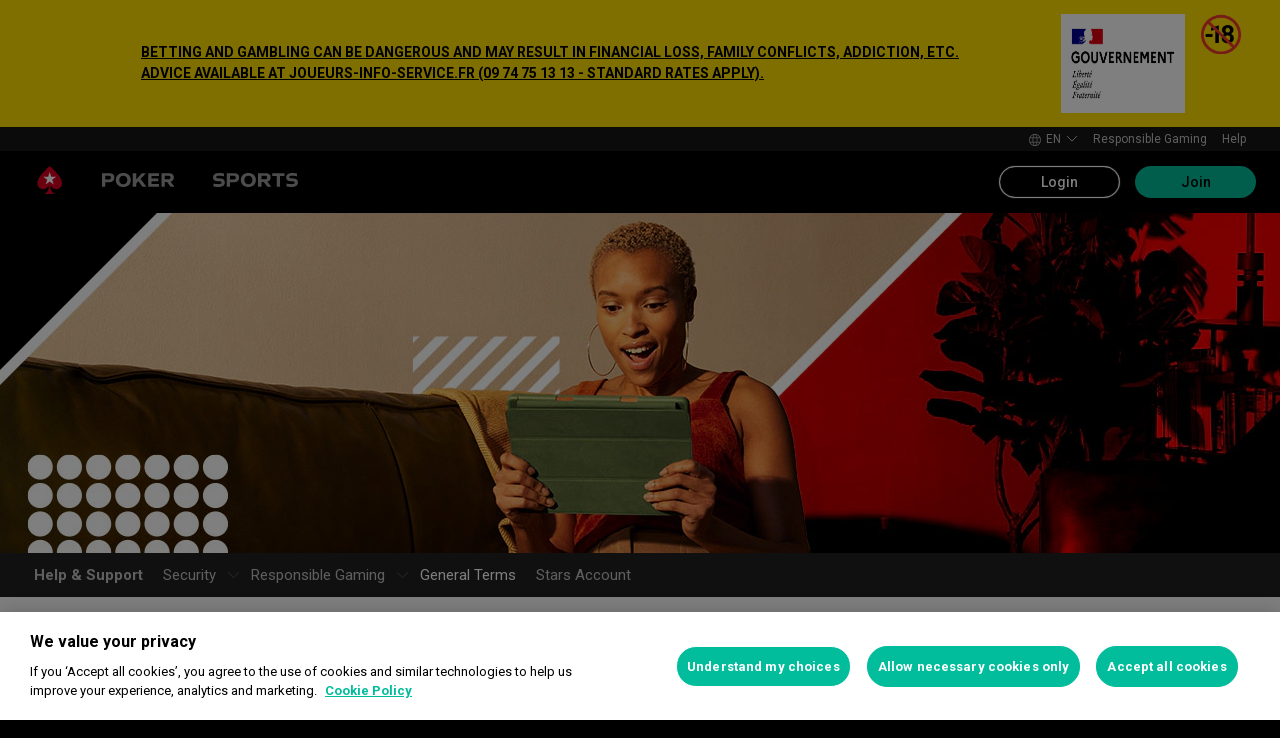

--- FILE ---
content_type: text/html; charset=utf-8
request_url: https://www.pokerstars.fr/en/tos/
body_size: 96210
content:
<!doctype html><html lang="en" data-renderer="server" class="_809b5ac"><head><script>window.version="10.105.0-rc2-268d95a"</script><meta charset="utf-8"/><meta name="viewport" content="width=device-width,initial-scale=1,maximum-scale=1,user-scalable=no,shrink-to-fit=no"/><meta name="theme-color" content="#000000"/><link rel="manifest" href="/manifest.json"/><link href="https://fonts.gstatic.com" rel="preconnect" crossorigin/><link preload="https://fonts.googleapis.com/css2?family=Roboto+Condensed:wght@300;700&family=Roboto:wght@400;500;700&display=swap" as="style" crossorigin/><link href="https://fonts.googleapis.com/css2?family=Roboto+Condensed:wght@300;700&family=Roboto:wght@400;500;700&display=swap" rel="stylesheet" media="print" onload='this.onload=null,this.removeAttribute("media")'/><noscript><link rel="stylesheet" href="https://fonts.googleapis.com/css2?family=Roboto+Condensed:wght@300;700&family=Roboto:wght@400;500;700&display=swap"></noscript><script async src="https://p11.techlab-cdn.com/673ca26cfb9e838ba2b789ca.js"></script><script type="text/javascript">window.__GTM_DATA_LAYER__=[{version:window.version,site: "FR",siteId: 32,locale: "en",appId: "stars-web-client",brand: "PokerStars",brandId: 1,currency: "EUR",playMode: "RM"}];(function(w,d,s,l,i){w[l]=w[l]||[];w[l].push({'gtm.start':
new Date().getTime(),event:'gtm.js'});var f=d.getElementsByTagName(s)[0],
j=d.createElement(s),dl=l!='dataLayer'?'&l='+l:'';j.async=true;j.src=
'https://www.googletagmanager.com/gtm.js?id='+i+dl+'&gtm_auth=Pu--rmtegKk6u5NLMBrIOQ&gtm_preview=env-1';j.setAttributeNode(d.createAttribute('data-ot-ignore'));f.parentNode.insertBefore(j,f);
})(window,document,'script','__GTM_DATA_LAYER__','GTM-KJNHVWC');</script><!-- OneTrust Cookies Consent Notice start for pokerstars.fr -->
<script type="text/javascript" src="https://cdn.cookielaw.org/consent/77bb9ce4-5368-4a57-94a7-d8ece0edb4db/OtAutoBlock.js" ></script>
<script src="https://cdn.cookielaw.org/scripttemplates/otSDKStub.js" data-document-language="true" type="text/javascript" charset="UTF-8" data-domain-script="77bb9ce4-5368-4a57-94a7-d8ece0edb4db" data-dlayer-name="__GTM_DATA_LAYER__" ></script>
<script type="text/javascript">
function OptanonWrapper() { const event = new Event('onetrustloaded');
    document.dispatchEvent(event);}
</script>
<!-- OneTrust Cookies Consent Notice end for pokerstars.fr --><title data-rh="true">PokerStars™ – General Terms of Service</title><meta data-rh="true" name="google" content="notranslate"/><meta data-rh="true" name="apple-mobile-web-app-capable" content="yes"/><meta data-rh="true" name="mobile-web-app-capable" content="yes"/><meta data-rh="true" name="apple-mobile-web-app-status-bar-style" content="black"/><meta data-rh="true" name="apple-mobile-web-app-title" content="PokerStars™ – General Terms of Service"/><meta data-rh="true" name="description" content="Read the General Terms that apply to customers using PokerStars™ services."/><meta data-rh="true" name="keywords" content="Read the General Terms that apply to customers using PokerStars services."/><link rel='stylesheet' href='//cashier.rationalcdn.com/starsweb/static/css/7e/main.7ee80487.css' />
<link rel='stylesheet' href='//cashier.rationalcdn.com/starsweb/static/css/0d/casino.0d785cba.css' />
<link rel='stylesheet' href='//cashier.rationalcdn.com/starsweb/static/css/9c/CMS.9c851b3a.chunk.css' />
<link rel='stylesheet' href='//cashier.rationalcdn.com/starsweb/static/css/0c/StarsLayout.0c62dd11.chunk.css' /><link data-rh="true" rel="icon" href="https://cms.rationalcdn.com/v3/assets/blteecf9626d9a38b03/blt224bf63c63ac22dd/6672a98851f656efd1b74d22/favicon.ico"/><link data-rh="true" rel="apple-touch-icon" href="https://cms.rationalcdn.com/v3/assets/blteecf9626d9a38b03/blt6b87960e968cb0af/6672aefa04c62949176f4b38/120.png"/><link data-rh="true" rel="apple-touch-icon" sizes="152x152" href="https://cms.rationalcdn.com/v3/assets/blteecf9626d9a38b03/blt39fad11c2fa767ea/6672aefa04c62952f66f4b3a/152.png"/><link data-rh="true" rel="apple-touch-icon" sizes="167x167" href="https://cms.rationalcdn.com/v3/assets/blteecf9626d9a38b03/bltc895af78a460c516/6672aefa3641c77728137d86/167.png"/><link data-rh="true" rel="apple-touch-icon" sizes="180x180" href="https://cms.rationalcdn.com/v3/assets/blteecf9626d9a38b03/bltb31a14170d54b14e/6672aefa51f6566c5fb74d6a/180.png"/><link data-rh="true" rel="preload" href="https://cms.rationalcdn.com/v3/assets/blteecf9626d9a38b03/blt8da09aca34be25fb/65d3571f8d55b0f58c61493e/logo-rf.png" as="image"/><link data-rh="true" rel="preload" href="https://cms.rationalcdn.com/v3/assets/blteecf9626d9a38b03/blt43195f07fe60bc28/65d357b60b928c17c17cfd32/eighteen-plus-fr.png" as="image"/><link data-rh="true" rel="alternate" hrefLang="x-default" href="https://www.pokerstars.com/tos/"/><link data-rh="true" rel="alternate" hrefLang="en" href="https://www.pokerstars.com/tos/"/><link data-rh="true" rel="alternate" hrefLang="de" href="https://www.pokerstars.com/de/tos/"/><link data-rh="true" rel="alternate" hrefLang="es" href="https://www.pokerstars.com/es-419/tos/"/><link data-rh="true" rel="alternate" hrefLang="fr" href="https://www.pokerstars.com/fr/tos/"/><link data-rh="true" rel="alternate" hrefLang="hu" href="https://www.pokerstars.com/hu/tos/"/><link data-rh="true" rel="alternate" hrefLang="it" href="https://www.pokerstars.com/it/tos/"/><link data-rh="true" rel="alternate" hrefLang="ja" href="https://www.pokerstars.com/ja/tos/"/><link data-rh="true" rel="alternate" hrefLang="pt" href="https://www.pokerstars.com/pt-BR/tos/"/><link data-rh="true" rel="alternate" hrefLang="ru" href="https://www.pokerstars.com/ru/tos/"/><link data-rh="true" rel="alternate" hrefLang="en-GB" href="https://www.pokerstars.uk/tos/"/><link data-rh="true" rel="alternate" hrefLang="de-DE" href="https://www.pokerstars.de/tos/"/><link data-rh="true" rel="alternate" hrefLang="ro-RO" href="https://www.pokerstars.ro/tos/"/><link data-rh="true" rel="alternate" hrefLang="el-GR" href="https://www.pokerstars.gr/tos/"/><link data-rh="true" rel="alternate" hrefLang="de-BE" href="https://www.pokerstars.be/de/tos/"/><link data-rh="true" rel="alternate" hrefLang="fr-BE" href="https://www.pokerstars.be/fr/tos/"/><link data-rh="true" rel="alternate" hrefLang="nl-BE" href="https://www.pokerstars.be/nl/tos/"/><link data-rh="true" rel="alternate" hrefLang="da-DK" href="https://www.pokerstars.dk/tos/"/><link data-rh="true" rel="alternate" hrefLang="et-EE" href="https://www.pokerstars.ee/tos/"/><link data-rh="true" rel="alternate" hrefLang="ru-EE" href="https://www.pokerstars.ee/ru/tos/"/><link data-rh="true" rel="alternate" hrefLang="bg-BG" href="https://www.pokerstars.bg/tos/"/><link data-rh="true" rel="alternate" hrefLang="en-ES" href="https://www.pokerstars.es/en/tos/"/><link data-rh="true" rel="alternate" hrefLang="es-ES" href="https://www.pokerstars.es/tos/"/><link data-rh="true" rel="alternate" hrefLang="de-CH" href="https://www.pokerstars.ch/de/tos/"/><link data-rh="true" rel="alternate" hrefLang="fr-CH" href="https://www.pokerstars.ch/fr/tos/"/><link data-rh="true" rel="alternate" hrefLang="it-CH" href="https://www.pokerstars.ch/it/tos/"/><link data-rh="true" rel="alternate" hrefLang="sv-SE" href="https://www.pokerstars.se/tos/"/><link data-rh="true" rel="alternate" hrefLang="en-FR" href="https://www.pokerstars.fr/en/tos/"/><link data-rh="true" rel="alternate" hrefLang="fr-FR" href="https://www.pokerstars.fr/tos/"/><link data-rh="true" rel="alternate" hrefLang="en-PT" href="https://www.pokerstars.pt/en/tos/"/><link data-rh="true" rel="alternate" hrefLang="pt-PT" href="https://www.pokerstars.pt/tos/"/><link data-rh="true" rel="canonical" href="https://www.pokerstars.fr/en/tos/"/><link data-rh="true" rel="preload" href="https://cms.rationalcdn.com/v3/assets/blteecf9626d9a38b03/blt58baaad07b7e3141/61450270fedb022ddaa21cfa/support.jpg" as="image"/><link data-rh="true" rel="preload" href="https://cms.rationalcdn.com/v3/assets/blteecf9626d9a38b03/blta06071b0dce0c316/6406f726e16bc77f58332572/flutter-logo-en.png" as="image"/><link data-rh="true" rel="preload" href="https://cms.rationalcdn.com/v3/assets/blteecf9626d9a38b03/blte779c5a60ebd78c8/67b739fc309a92dd1aaeda72/LOGO_18_ANJ.svg" as="image"/><link data-rh="true" rel="preload" href="https://cms.rationalcdn.com/v3/assets/blteecf9626d9a38b03/blt73e7a4573a65b1d0/6145030b6d96562a388dc7c1/arjel.png" as="image"/><link data-rh="true" rel="preload" href="https://cms.rationalcdn.com/v3/assets/blteecf9626d9a38b03/blt18171e0f0ed88003/65437efdaadaa1001b109872/gaming-labs-certified.png" as="image"/><link data-rh="true" rel="preload" href="https://cms.rationalcdn.com/v3/assets/blteecf9626d9a38b03/blt85369b202f2ad8d9/6145030a0afa3c32f8bb0142/evalujeu.png" as="image"/><link data-rh="true" rel="preload" href="https://cms.rationalcdn.com/v3/assets/blteecf9626d9a38b03/blte1e743ed960719cf/68f0fb1f6df588a5f6b3c600/ibia.png" as="image"/><link data-rh="true" rel="preload" href="https://cms.rationalcdn.com/v3/assets/blteecf9626d9a38b03/blt0afd34f762ff1903/61450318f7bb5a65b56ed350/affiliates.png" as="image"/><link data-rh="true" rel="preload" href="https://cms.rationalcdn.com/v3/assets/blteecf9626d9a38b03/blt106d26f9d6afdf1f/6144f91d0fa3ab21b69dd536/facebook.svg" as="image"/><link data-rh="true" rel="preload" href="https://cms.rationalcdn.com/v3/assets/blteecf9626d9a38b03/bltf7881826f688fd1c/68c7e365081a916e189be967/twitter.svg" as="image"/><link data-rh="true" rel="preload" href="https://cms.rationalcdn.com/v3/assets/blteecf9626d9a38b03/blt415a6de1c1939bca/6144f91ce94b861d657ae34d/youtube.svg" as="image"/><link data-rh="true" rel="preload" href="https://cms.rationalcdn.com/v3/assets/blteecf9626d9a38b03/bltfe6711ee80c94210/6144f91ca2463e2869fa4557/twitch.svg" as="image"/><link data-rh="true" rel="preconnect" href="https://cms.rationalcdn.com"/><link data-rh="true" rel="preload" href="https://cms.rationalcdn.com/v3/assets/blteecf9626d9a38b03/bltb245e6f2cd7b32f8/6144f91c82ec103638b914b1/instagram.svg" as="image"/><script> </script></head><body class="_0415307 _50bd89e notranslate _918e8c9"><div id="root"><link rel="preload" as="image" href="https://cms.rationalcdn.com/v3/assets/blteecf9626d9a38b03/blt8da09aca34be25fb/65d3571f8d55b0f58c61493e/logo-rf.png"/><link rel="preload" as="image" href="https://cms.rationalcdn.com/v3/assets/blteecf9626d9a38b03/blt43195f07fe60bc28/65d357b60b928c17c17cfd32/eighteen-plus-fr.png"/><link rel="preload" as="image" href="/static/media/poker-en.embed.a86331e1.svg"/><link rel="preload" as="image" href="/static/media/sports-en.embed.75340408.svg"/><link rel="preload" as="image" href="https://cms.rationalcdn.com/v3/assets/blteecf9626d9a38b03/blta06071b0dce0c316/6406f726e16bc77f58332572/flutter-logo-en.png"/><link rel="preload" as="image" href="https://cms.rationalcdn.com/v3/assets/blteecf9626d9a38b03/blte779c5a60ebd78c8/67b739fc309a92dd1aaeda72/LOGO_18_ANJ.svg"/><link rel="preload" as="image" href="https://cms.rationalcdn.com/v3/assets/blteecf9626d9a38b03/blt73e7a4573a65b1d0/6145030b6d96562a388dc7c1/arjel.png"/><link rel="preload" as="image" href="https://cms.rationalcdn.com/v3/assets/blteecf9626d9a38b03/blt18171e0f0ed88003/65437efdaadaa1001b109872/gaming-labs-certified.png"/><link rel="preload" as="image" href="https://cms.rationalcdn.com/v3/assets/blteecf9626d9a38b03/blt85369b202f2ad8d9/6145030a0afa3c32f8bb0142/evalujeu.png"/><link rel="preload" as="image" href="https://cms.rationalcdn.com/v3/assets/blteecf9626d9a38b03/blte1e743ed960719cf/68f0fb1f6df588a5f6b3c600/ibia.png"/><link rel="preload" as="image" href="https://cms.rationalcdn.com/v3/assets/blteecf9626d9a38b03/blt0afd34f762ff1903/61450318f7bb5a65b56ed350/affiliates.png"/><link rel="preload" as="image" href="https://cms.rationalcdn.com/v3/assets/blteecf9626d9a38b03/blt106d26f9d6afdf1f/6144f91d0fa3ab21b69dd536/facebook.svg"/><link rel="preload" as="image" href="https://cms.rationalcdn.com/v3/assets/blteecf9626d9a38b03/bltf7881826f688fd1c/68c7e365081a916e189be967/twitter.svg"/><link rel="preload" as="image" href="https://cms.rationalcdn.com/v3/assets/blteecf9626d9a38b03/blt415a6de1c1939bca/6144f91ce94b861d657ae34d/youtube.svg"/><link rel="preload" as="image" href="https://cms.rationalcdn.com/v3/assets/blteecf9626d9a38b03/bltfe6711ee80c94210/6144f91ca2463e2869fa4557/twitch.svg"/><link rel="preload" as="image" href="https://cms.rationalcdn.com/v3/assets/blteecf9626d9a38b03/bltb245e6f2cd7b32f8/6144f91c82ec103638b914b1/instagram.svg"/><header id="CMSheader" class="_3382ece _5da18ce _676888c"><div id="sticky-top-container" class="_ea3e986 _b026096"><div class="_b8f9ad9 _d88d817"><div class="_abbd05d"><a target="_blank" rel="noopener noreferrer" href="" class="_5a76986"><div class="_7f64048"><div class="_7544861 _1ce8b58"><a class="external" href="https://www.joueurs-info-service.fr/" target="_self">BETTING AND GAMBLING CAN BE DANGEROUS AND MAY RESULT IN FINANCIAL LOSS, FAMILY CONFLICTS, ADDICTION, ETC.<br />ADVICE AVAILABLE AT JOUEURS-INFO-SERVICE.FR (09 74 75 13 13 - STANDARD RATES APPLY).</a></div></div></a><div class="_80a82d0"><img alt="governement" src="https://cms.rationalcdn.com/v3/assets/blteecf9626d9a38b03/blt8da09aca34be25fb/65d3571f8d55b0f58c61493e/logo-rf.png" width="124" height="99" class="_86b30d9"/><img alt="eighteen plus" src="https://cms.rationalcdn.com/v3/assets/blteecf9626d9a38b03/blt43195f07fe60bc28/65d357b60b928c17c17cfd32/eighteen-plus-fr.png" width="40" height="40" class="_6c12414"/></div></div></div></div><div class="_615751f _41402c0 _4b5c234"><div class="_ffb3814"><div></div><div class="_8451d47"><ul class="_097fc0b"><li class="_f08b848 _8e405c7"><div class="_fc584dd"><span class="_4ad33b5"><svg xmlns="http://www.w3.org/2000/svg" xmlns:xlink="http://www.w3.org/1999/xlink" width="20" height="20" viewBox="0 0 20 20"><defs><path id="a" d="M0 0h20v20H0z"></path></defs><g fill="none" fill-rule="evenodd"><mask id="b" fill="#fff"><use xlink:href="#a"></use></mask><path fill="#FFF" d="M11.907 18.792c.782-1.062 1.405-2.76 1.762-4.813h4.39a9.021 9.021 0 01-6.152 4.813zM1.939 13.98H6.33c.356 2.053.979 3.751 1.762 4.813a9.026 9.026 0 01-6.154-4.813zM8.093 1.21C7.31 2.27 6.687 3.968 6.33 6.02H1.939a9.026 9.026 0 016.154-4.813zM10 1c.893 0 2.078 1.875 2.654 5.021h-5.31c.578-3.146 1.762-5.02 2.656-5.02zm-9 9c0-1.062.194-2.075.533-3.02h4.653A24.06 24.06 0 006 10c0 1.054.066 2.068.186 3.021H1.533A8.926 8.926 0 011 10.001zm6.194 3.021A23.017 23.017 0 017 10.001c0-1.092.072-2.1.194-3.022h5.61C12.929 7.9 13 8.91 13 10s-.072 2.1-.195 3.021H7.194zM10 19.001c-.894 0-2.078-1.876-2.655-5.022h5.309C12.078 17.125 10.893 19 10 19zm9-9a8.975 8.975 0 01-.532 3.02h-4.655c.12-.953.187-1.967.187-3.02a24.25 24.25 0 00-.187-3.022h4.655C18.805 7.925 19 8.94 19 10zm-.94-3.98h-4.39c-.357-2.053-.98-3.75-1.762-4.813a9.025 9.025 0 016.154 4.813zM10 .001C4.477 0 0 4.477 0 10c0 5.521 4.477 9.998 10 10 5.523 0 10-4.479 10-10 0-5.524-4.477-10-10-10z"></path></g></svg></span><p>en</p><svg width="12" height="6" viewBox="0 0 12 6" xmlns="http://www.w3.org/2000/svg" class="_cc7d5db _8e405c7"><g id="iPad-768-Account" stroke="none" stroke-width="1" fill="none" fill-rule="evenodd" transform="translate(-300 -592)"><g id="Chevrons" transform="translate(301 199)" stroke="#000"><path id="arrow" d="M10 393.06l-5 5-5-5"></path></g></g></svg></div></li><li class="_f08b848"><a class="_8e51999" href="/en/about/responsible-gaming/">Responsible Gaming</a></li><li class="_f08b848"><a class="_8e51999" href="/en/help/">Help</a></li></ul></div></div></div><div class=""><div class="_1429db0 _e27b038"><div class="_aea6e13"><a title="Poker" class="_28701e2" href="/en/poker/"><img src="/static/media/poker-en.embed.a86331e1.svg" alt="poker" data-ot-ignore="true" class="_3014fc5"/></a><a title="Sports" class="_28701e2" href="/en/sports/"><img src="/static/media/sports-en.embed.75340408.svg" alt="sports" data-ot-ignore="true" class="_3014fc5"/></a></div></div><div class="_af36f04 _9bf4716 _c9c4104"><div class="_cd6d615"><div class="_d56f6f0 _41402c0 _4b5c234"><div class="_d56f6f0 _41402c0 _4b5c234"><a href="/en/"><svg id="Layer_1" xmlns="http://www.w3.org/2000/svg" x="0" y="0" viewBox="0 0 46 28" xml:space="preserve" width="60" height="28" class="_a2cccc4 _8ac30d0"><path class="primary" d="M39.7 5.9c-3.7-3.7-6-5.9-6-5.9s-2.3 2.3-6 5.9c-1.9 1.9-6.3 6.7-6.3 11.5 0 3.2 2.6 5.8 5.8 5.8 2.1 0 3.9-1.1 4.9-2.8.1-.1.3-.2.5-.2.3 0 .6.2.5.5-.2 1.7-1.2 5.9-5 7.4h11.2c-3.8-1.4-4.8-5.6-5-7.4 0-.3.2-.5.5-.5.2 0 .4.1.5.2 1 1.7 2.8 2.8 4.9 2.8 3.2 0 5.8-2.6 5.8-5.8 0-4.7-4.4-9.5-6.3-11.5"></path><path class="secondary" d="M33.7 5.9l1.6 4.8h5l-4.1 3 1.6 4.8-4.1-3-4.1 3 1.6-4.8-4.1-3h5.1z"></path></svg></a></div><div class="_aea6e13"><a title="Poker" class="_28701e2" href="/en/poker/"><img src="/static/media/poker-en.embed.a86331e1.svg" alt="poker" data-ot-ignore="true" class="_3014fc5"/></a><a title="Sports" class="_28701e2" href="/en/sports/"><img src="/static/media/sports-en.embed.75340408.svg" alt="sports" data-ot-ignore="true" class="_3014fc5"/></a></div></div><span class="_91700a5 _1429db0 _163eea9"><div data-testid="burger-menu"><span class="_9e83a77"></span><span class="_9e83a77"></span><span class="_9e83a77"></span></div><svg id="Layer_1" xmlns="http://www.w3.org/2000/svg" x="0" y="0" viewBox="0 0 46 28" xml:space="preserve" class="_40059ea _ed4cd03"><path class="primary" d="M39.7 5.9c-3.7-3.7-6-5.9-6-5.9s-2.3 2.3-6 5.9c-1.9 1.9-6.3 6.7-6.3 11.5 0 3.2 2.6 5.8 5.8 5.8 2.1 0 3.9-1.1 4.9-2.8.1-.1.3-.2.5-.2.3 0 .6.2.5.5-.2 1.7-1.2 5.9-5 7.4h11.2c-3.8-1.4-4.8-5.6-5-7.4 0-.3.2-.5.5-.5.2 0 .4.1.5.2 1 1.7 2.8 2.8 4.9 2.8 3.2 0 5.8-2.6 5.8-5.8 0-4.7-4.4-9.5-6.3-11.5"></path><path class="secondary" d="M33.7 5.9l1.6 4.8h5l-4.1 3 1.6 4.8-4.1-3-4.1 3 1.6-4.8-4.1-3h5.1z"></path></svg></span></div><div><div class="_60a76a6"><div class="_dc34219"><button type="button" class="_3e4976b _4332dbc _92b1954 _5f03f0e">Login</button><button type="button" class="_3e4976b _4332dbc _06d527b">Join</button></div></div></div></div><div class="_1429db0 _e27b038"><div class="_b568b71"><div class="_f3fc5fd"><button class="_3e4976b _4332dbc _97a32b1 _fc2ac3c _f57edc2" type="button"><svg width="14" height="13" viewBox="0 0 14 13" xmlns="http://www.w3.org/2000/svg"><path d="M1.354.354l6 6 6-6m0 12l-6-6-6 6" stroke="#000" fill="none"></path></svg></button><div class="_8c25652"><a href="/en/"><svg viewBox="0 0 788 133" xmlns="http://www.w3.org/2000/svg" xmlns:xlink="http://www.w3.org/1999/xlink" width="130" height="22"><defs><path id="path-1" d="M.06.687h787.848V132.94H.06z"></path></defs><g id="Page-1" stroke="none" stroke-width="1" fill="none" fill-rule="evenodd"><g id="1_PSLogo_Neg_RGB"><g class="ps-logo-pokerstars-word" fill="#FFFFFE"><path d="M214.346 56.101c0 12.272-7.906 20.771-23.079 20.771h-17.188V96.88H159.56V36.826h34.266c13.135 0 20.52 7.253 20.52 19.275m-15.111.17c0-5.758-3.692-8.077-9.101-8.077h-16.055V64.85h14.851c6.753 0 10.305-2.659 10.305-8.579" id="Fill-1"></path><path d="M287.168 66.998c0 20.35-14.862 30.745-33.235 30.745-18.371 0-33.223-10.395-33.223-30.745 0-20.691 14.852-31.106 33.223-31.106 18.373 0 33.235 10.415 33.235 31.106m-15.454 0c0-12.794-7.815-19.065-17.781-18.975-9.962.091-17.77 6.272-17.77 18.975 0 12.361 7.816 18.724 17.77 18.724 9.955 0 17.781-6.272 17.781-18.724" id="Fill-2"></path><path id="Fill-3" d="M320.68 72.156l-9.795 11.16v13.565h-14.539V36.826h14.509v28.375l25.337-28.375h18.062l-23.73 25.365 26.359 34.69h-17.952L320.68 72.156"></path><path id="Fill-4" d="M379.094 48.866v11.609h29.701v11.47h-29.701v12.654h33.113V96.88h-47.632V36.825h47.632v12.041h-33.113"></path><path d="M447.751 75.326h-10.296v21.555h-14.519V36.824h34.869c13.988 0 20.433 8.027 20.433 18.555 0 9.692-5.41 17.058-14.6 18.974l17.858 22.578H463.9l-16.149-21.605zm-10.296-11.589h15.796c5.919 0 9.872-2.228 9.872-7.636 0-5.761-4.013-7.909-9.442-7.909h-16.226v15.545z" id="Fill-5"></path><path d="M513.537 35.921a99.704 99.704 0 0121.643 2.148v12.532a97.2 97.2 0 00-22.646-2.658c-7.135 0-11.418 2.228-11.509 5.839-.091 3.614 2.317 5.229 7.726 5.579l11.509.684c11.932.692 18.975 6.181 18.975 17.599 0 15.283-12.962 20.069-27.733 20.069a129.081 129.081 0 01-22.409-2.147V82.711a112.27 112.27 0 0022.839 2.489c9.181 0 13.305-2.227 13.305-6.784 0-3.771-3.953-5.408-9.443-5.659l-9.53-.522c-11.853-.601-19.147-5.838-19.147-16.396-.029-13.908 11.65-19.918 26.42-19.918" id="Fill-6"></path><path id="Fill-7" d="M598.279 49.317h-19.92v47.564h-14.511V49.317h-20.066V36.824h54.516l-.019 12.493"></path><path d="M643.193 84.427h-28.681l-4.805 12.453h-15.714l24.634-60.055h20.441l24.642 60.104h-15.711l-4.806-12.502zm-4.557-11.76l-9.786-25.246-9.79 25.246h19.576z" id="Fill-8"></path><path d="M696.002 75.326h-10.304v21.555h-14.511V36.824h34.862c13.994 0 20.428 8.027 20.428 18.555 0 9.692-5.408 17.058-14.591 18.974l17.86 22.578h-17.609l-16.135-21.605zm-10.304-11.589h15.793c5.929 0 9.874-2.228 9.874-7.636 0-5.761-4.014-7.909-9.442-7.909h-16.225v15.545z" id="Fill-9"></path><path d="M761.777 35.921c7.286-.08 14.989.641 22.117 2.148v12.532c-7.424-1.773-15.467-2.666-23.101-2.658-7.124 0-11.416 2.228-11.507 5.839-.09 3.614 2.316 5.229 7.736 5.579l11.498.684c11.931.692 19.388 6.181 19.388 17.599 0 15.283-13.396 20.069-28.166 20.069-7.528-.05-15.037-.76-22.437-2.117V82.711a112.518 112.518 0 0022.837 2.489c9.191 0 13.305-2.227 13.305-6.784 0-3.771-3.943-5.408-9.443-5.659l-9.532-.522c-11.84-.601-19.176-5.838-19.176-16.344 0-13.96 11.711-19.97 26.481-19.97" id="Fill-10"></path></g><g id="Group-13"><mask id="mask-2" fill="#fff"><use xlink:href="#path-1"></use></mask><path d="M86.378 28.701C69.057 11.411 58.022.687 58.022.687S46.965 11.411 29.675 28.701C20.538 37.827 0 60.471 0 82.986c0 15.008 12.171 27.177 27.181 27.177 9.853 0 18.454-5.251 23.218-13.098v.008c.48-.586 1.263-1.066 2.143-1.066 1.399 0 2.671.986 2.524 2.208-1.047 8.097-5.606 28.046-23.573 34.785h53.044c-17.964-6.739-22.521-26.688-23.561-34.785-.156-1.222 1.127-2.208 2.524-2.208.861 0 1.654.48 2.134 1.066l.011-.008c4.744 7.847 13.354 13.098 23.206 13.098 15.002 0 27.182-12.169 27.182-27.177 0-22.515-20.538-45.159-29.655-54.285" id="Fill-12" fill="#D70022"></path></g><path id="Fill-14" fill="#FFFFFE" d="M58.021 28.748l7.36 22.681h23.855L69.937 65.451l7.379 22.679-19.295-14.021L38.727 88.13l7.368-22.679-19.306-14.022h23.873l7.359-22.681"></path></g></g></svg></a></div></div><div class="_dce59d0"><div class="_aea6e13 _3c780e9"><a title="Poker" class="_28701e2 _ffc7449" href="/en/poker/"><img src="/static/media/poker-en.embed.a86331e1.svg" alt="poker" data-ot-ignore="true" class="_3014fc5"/></a><a title="Sports" class="_28701e2 _ffc7449" href="/en/sports/"><img src="/static/media/sports-en.embed.75340408.svg" alt="sports" data-ot-ignore="true" class="_3014fc5"/></a></div><ul class="_097fc0b"><li class="_f08b848 _8e405c7"><div class="_fc584dd"><span class="_4ad33b5"><svg xmlns="http://www.w3.org/2000/svg" xmlns:xlink="http://www.w3.org/1999/xlink" width="20" height="20" viewBox="0 0 20 20"><defs><path id="a" d="M0 0h20v20H0z"></path></defs><g fill="none" fill-rule="evenodd"><mask id="b" fill="#fff"><use xlink:href="#a"></use></mask><path fill="#FFF" d="M11.907 18.792c.782-1.062 1.405-2.76 1.762-4.813h4.39a9.021 9.021 0 01-6.152 4.813zM1.939 13.98H6.33c.356 2.053.979 3.751 1.762 4.813a9.026 9.026 0 01-6.154-4.813zM8.093 1.21C7.31 2.27 6.687 3.968 6.33 6.02H1.939a9.026 9.026 0 016.154-4.813zM10 1c.893 0 2.078 1.875 2.654 5.021h-5.31c.578-3.146 1.762-5.02 2.656-5.02zm-9 9c0-1.062.194-2.075.533-3.02h4.653A24.06 24.06 0 006 10c0 1.054.066 2.068.186 3.021H1.533A8.926 8.926 0 011 10.001zm6.194 3.021A23.017 23.017 0 017 10.001c0-1.092.072-2.1.194-3.022h5.61C12.929 7.9 13 8.91 13 10s-.072 2.1-.195 3.021H7.194zM10 19.001c-.894 0-2.078-1.876-2.655-5.022h5.309C12.078 17.125 10.893 19 10 19zm9-9a8.975 8.975 0 01-.532 3.02h-4.655c.12-.953.187-1.967.187-3.02a24.25 24.25 0 00-.187-3.022h4.655C18.805 7.925 19 8.94 19 10zm-.94-3.98h-4.39c-.357-2.053-.98-3.75-1.762-4.813a9.025 9.025 0 016.154 4.813zM10 .001C4.477 0 0 4.477 0 10c0 5.521 4.477 9.998 10 10 5.523 0 10-4.479 10-10 0-5.524-4.477-10-10-10z"></path></g></svg></span><p>en</p><svg width="12" height="6" viewBox="0 0 12 6" xmlns="http://www.w3.org/2000/svg" class="_cc7d5db _8e405c7"><g id="iPad-768-Account" stroke="none" stroke-width="1" fill="none" fill-rule="evenodd" transform="translate(-300 -592)"><g id="Chevrons" transform="translate(301 199)" stroke="#000"><path id="arrow" d="M10 393.06l-5 5-5-5"></path></g></g></svg></div></li><li class="_f08b848"><a class="_8e51999" href="/en/about/responsible-gaming/">Responsible Gaming</a></li><li class="_f08b848"><a class="_8e51999" href="/en/help/">Help</a></li></ul></div></div><div class="_f4ee416"></div></div></div></header><section class="_cd8f3da"><div class="_4009e70"><div class="_4ba0f0a"><div id="sub-nav-container" class="_3ec931b"><div class="_ccbe484"><div style="background-image:url(https://cms.rationalcdn.com/v3/assets/blteecf9626d9a38b03/blt58baaad07b7e3141/61450270fedb022ddaa21cfa/support.jpg)" class="_c63c484"></div></div><nav class="_4e8c6cd"><ul class="_666bdb9"><li><a class="_e6c1092 _8d2177d _98f2139" href="/help/" data-level="0">Help &amp; Support</a></li><li><button class="_3e4976b _00b075d _97a32b1 _fc2ac3c _141bbb2 _0f291da" type="button"><svg width="15" height="15" viewBox="0 0 12 6" xmlns="http://www.w3.org/2000/svg"><g id="iPad-768-Account" stroke="none" stroke-width="1" fill="none" fill-rule="evenodd" transform="translate(-300 -592)"><g id="Chevrons" transform="translate(301 199)" stroke="#000"><path id="arrow" d="M10 393.06l-5 5-5-5"></path></g></g></svg></button><div class="_a23b1be"><span class="_e6c1092 _8d2177d _98f2139" data-level="0">Security</span></div><ul data-level="1" class=""><li data-level="1"><div class="_a23b1be"><a class="_e6c1092 _8d2177d _98f2139" data-level="1" href="/en/rng/">Random Number Generator</a></div></li><li data-level="1"><div class="_a23b1be"><a class="_e6c1092 _8d2177d _98f2139" data-level="1" href="/en/privacy/">Privacy Policy</a></div></li><li data-level="1"><div class="_a23b1be"><a class="_e6c1092 _8d2177d _98f2139" data-level="1" href="/en/cookies/">Cookie Policy</a></div></li><li data-level="1"><div class="_a23b1be"><a class="_e6c1092 _8d2177d _98f2139" data-level="1" href="/en/security/">Integrity</a></div></li></ul></li><li><button class="_3e4976b _00b075d _97a32b1 _fc2ac3c _141bbb2 _0f291da" type="button"><svg width="15" height="15" viewBox="0 0 12 6" xmlns="http://www.w3.org/2000/svg"><g id="iPad-768-Account" stroke="none" stroke-width="1" fill="none" fill-rule="evenodd" transform="translate(-300 -592)"><g id="Chevrons" transform="translate(301 199)" stroke="#000"><path id="arrow" d="M10 393.06l-5 5-5-5"></path></g></g></svg></button><div class="_a23b1be"><a class="_e6c1092 _8d2177d _98f2139" data-level="0" href="/en/about/responsible-gaming/">Responsible Gaming</a></div><ul data-level="1" class=""><li data-level="1"><div class="_a23b1be"><a class="_e6c1092 _8d2177d _98f2139" data-level="1" href="/en/gambling-therapy/">Gambling Therapy</a></div></li></ul></li><li><div class="_a23b1be"><a aria-current="page" class="_e6c1092 _8d2177d _98f2139 _d3aab81 _0f291da" data-level="0" href="/en/tos/">General Terms</a></div></li><li><div class="_a23b1be"><a class="_e6c1092 _8d2177d _98f2139" data-level="0" href="/en/starsaccount/">Stars Account</a></div></li></ul></nav></div><div class="_6d2018c _d2c4325"><div class="_8f99213"><h1 class="_658e0f9 _acf8cff">GENERAL CUSTOMER TERMS</h1><div class="_7544861 _1ce8b58"><h2 id="introduction"><u>INTRODUCTION</u></h2>
<p>Welcome to PokerStars – We pride ourselves on providing exciting Games and putting our players’ safety and security first.</p>
<p>These general customer terms explain the things you need to know about using our Services. Thank you for taking the time to read them. If you would like to keep a copy you can <a href="/en/download/embedded/tos/" target="_blank" download="eula.html" rel="nofollow">download these terms here</a>, and if after reading them you still have questions, you can <a href="/en/help/" target="_self">get help here</a>.</p>

</div><div class="_7544861 _1ce8b58"><h2 id="essential-bits"><u>THE ESSENTIAL BITS</u></h2><p>The General Terms are a legally binding contract made between you and us, which you certify that you have read and accepted by checking the box when you create an Account. Everything in the General Terms is important and has the potential to affect your interests, so <u><strong>please read the General Terms in full before you accept them</strong></u>. However, to make it easier for you to understand the General Terms and what they mean for you, we’d like to highlight the following:</p><ul><li>Flutter Group is one of the most licensed online gaming organisations in the world. <a href="/en/tos/#website-specific-terms">Part A - Website Specific Terms</a> sets out the things we need to tell you according to the license you are playing under. This includes details about who we are, our contract with you, and the license we hold for the Website, as well as practical information such as the personal information you need to provide to create an Account and how you can get help with or make a complaint about the Services. In Part A we also tell you about additional terms and conditions that apply to specific Games and Services and which also form part of the General Terms. <u><strong>You should read these additional terms and conditions before you accept the General Terms or use the relevant Games and Services.</strong></u></li><li>We want to provide a safe, enjoyable space for all players. This includes holding players to certain standards of conduct when using our Services. The account terms and standards that apply to all our players, wherever they play, are set out in <a href="/en/tos/#part-B-general-terms" target="_self">Part B – Terms Applicable to all PokerStars Sites.</a></li><li>When you see capitalised words and phrases in the General Terms, it means they have a specific meaning. Those meanings are given in <a href="/en/tos/#definitions">Part C – Definitions</a>, which you can always refer to. Part C also contains a full <a href="/en/tos/#contents">Contents List</a>, so that you can easily navigate between the different Parts and Sections of the General Terms.</li></ul><p id="key-things"><u><strong>Key things you need to know:</strong></u></p><ul><li><strong>Download – register – play.</strong> To get started, all you need to do is download our app or software and create an Account. There are some eligibility criteria you need to meet to hold an Account, such as being a certain minimum age, and the Account must be for your own, personal use. To see all Account Requirements <a href="/en/tos/#part-A-section6">click here</a>. You are only allowed one Account on the Website. We will close any additional Accounts (or all Accounts if multiple Accounts are opened deliberately or fraudulently). Please see <a href="/en/tos/#part-B-section3">Part B Section 3</a> for more detail.</li></ul><ul><li><strong>Safety and security. </strong>Gambling involves an inherent risk of losing money. You can manage your budget when playing online by using our player-friendly tools (see our <a href="/en/about/responsible-gaming/">Responsible Gaming</a> page). We hold players’ funds in segregated accounts, so that your money is always protected.</li></ul><ul><li><strong>Withdrawals and when they may be delayed.</strong> We provide you with easy access to your funds. You may request a withdrawal at any time and it will usually be processed quickly. However, if the funds you want to withdraw are the subject of a chargeback, reversal or other cancellation claim, or we are investigating any Error, Malfunction or Interruption related to your use of the Services or your involvement in any Prohibited Event, the withdrawal will not be processed unless and until those issues are resolved. Please carefully read <a href="/en/tos/#part-B-section9">Part B Section 9</a>, which explains this process in full, and see below for what we mean about Errors, Malfunctions, Interruptions and Prohibited Events.</li></ul><ul><li><strong>When your funds will be forfeited to the French State.</strong> To complete the Account registration process and play Real Money Games, you will need to comply with certain <a href="/en/tos/#part-A-section8-2">Verification Requests</a>. Until then, you will be given a temporary Account. If you deposit any funds to your temporary Account, you will not be allowed to withdraw them unless and until you comply with the Verification Requests. You have <a href="/en/tos/#part-A-section8-3">up to 60 days</a> from Account creation to comply with the Verification Requests, otherwise your temporary Account will be automatically closed. For 6 years from the date of that closure, you may ask us to return your funds. However, 3 months before the end of the 6-year period we will deduct a EUR 5 administration fee from any remaining funds (or the balance of your funds, if lower), and after the end of the 6-year period any positive balance remaining will be transferred to the French State. Please carefully read <a href="/en/tos/#part-A-section8">Part A Section 8</a> and <a href="/en/tos/#part-A-section13.5">Part A Section 13.5</a> which explains this in full.</li></ul><ul><li><strong>Errors, Malfunctions and Interruptions - when we will void transactions and recover or not pay out winnings. </strong>In certain situations where something goes wrong with the Services, we will void transactions and either not pay out winnings, funds, rewards and other credits (such as bonus amounts) or ask you to pay them back if you have already received them, except in the case of “inexcusable error” attributable to us as defined by French case law. Each of these words has a particular meaning, so please read the definitions carefully. We will take these actions even if the Error, Malfunction or Interruption in the Services or Software was not apparent to you or to us at the time, and only came to light after we reviewed the completed transaction(s). Please carefully read <a href="/en/tos/#part-A-section15">Part A Section 15</a> and <a href="/en/tos/#part-B-section10">Part B Section 10</a>, which explains this in full.</li></ul><ul><li><strong>Prohibited Events - when we will restrict, suspend or close your Account. </strong>Integrity of the Services and between players is important to us. To maintain it, we will restrict or suspend your Account, your ability to play certain Games, and/or any other aspect of your access to or use of the Services, if we believe you have taken part in a Prohibited Event. A ‘Prohibited Event’ is an event or practice that is not allowed in relation to the Services or Software. It includes things like cheating, collusion, using stolen funds, providing untrue or misleading information, and using the Services in a disruptive, offensive or illegal way. Please carefully read <a href="/en/tos/#part-B-section14">Part B Section 14</a>, which lists all the different Prohibited Events, and ensure you do not take part in any of these Prohibited Events. Please also carefully read <a href="/en/tos/#part-B-section17">Part B Section 17</a>, which provides more detail about our rights to restrict, suspend or close your Account for Prohibited Events.</li><li><strong>Prohibited Events - when we will void transactions and recover or not pay out winnings.</strong> If we find out you have taken part in a Prohibited Event, then to maintain the integrity of the Services we will void transactions attributable to the Prohibited Event or not pay out related winnings, funds, rewards and other credits (such as bonus amounts) and file a claim before French Courts to confirm the status of the funds related to such Prohibited Event. Please see <a href="/en/tos/#part-A-section12">Part A Section 12</a>.</li></ul><ul><li><strong>Prohibited Events - when you must compensate us.</strong> If we find out you have taken part in a Prohibited Event, then we may take legal action to recover compensation for any losses suffered by us or other players as a result of your participation in it. For example, if you win a Game by cheating, we may take legal action to recover the money you won.</li></ul><ul><li><strong>When we are always legally responsible to you</strong>. There are certain things prescribed by law we will always be responsible for, and nothing in the General Terms affects that, even if something we say suggests otherwise (such as in the following bullet points). For example, nothing in the General Terms affects any  rights you have as a consumer and which cannot be waived under French law.</li></ul><ul><li><strong>We have no responsibility for things we can’t control</strong>. You won’t be entitled to any compensation if we can’t provide any Services or do any of the things we say we will under the General Terms, or if you lose out financially in any way, because of things we don’t have control over. For example, we won’t compensate you if change in a law or regulation means we can’t operate the Website, or if your bank charges you a fee to deposit funds into your Account. Please read the definition ‘<a href="/en/tos/#event-beyond-our-control">Event Beyond Our Control</a>’ carefully, which gives you more examples, as well as <a href="/en/tos/#part-B-section20">Part B Section 20</a> which explains all this in more detail.</li></ul><ul><li><strong>Other situations where we have no responsibility.</strong> We have no responsibility to you (for example we don’t have to compensate you) in the cases described in <a href="/en/tos/#part-A-section15">Part A Section 15</a>, which we encourage you to read carefully.</li><li><strong>We are only responsible to you up to a certain amount. </strong>The most we will ever compensate you is EUR 2,000. The only exceptions to this are: (1) when you are legally entitled to: (a) any winnings; (b) the return of a stake, bet or wager paid by you; or (c) the return of any funds lost or misplaced by us, in which case you will receive the full amount you are legally entitled to, even if it is more than EUR 2,000; and (2) in the event of a breach of our obligations or an “inexcusable error” attributable to us as defined by French case law. Please see <a href="/en/tos/#part-A-section17">Part A Section 17</a>.</li></ul></div><div class="_7544861 _1ce8b58"><h2 id="website-specific-terms"><u>PART A: WEBSITE SPECIFIC TERMS</u></h2></div><div class="_7544861 _1ce8b58"><p><strong>ABOUT POKERSTARS</strong></p>
</div><div class="_147be7e _2c62aac"><div class="_f309e78">1. Who we are</div><div class="_7544861 _1ce8b58"><p id="part-A-section1">We are REEL Malta Limited is a company incorporated in Malta (company number C48963, VAT number MT27187124) with registered address at The Flutter Group, Spinola Park, Level 2, Triq Mikiel Ang Borg, St Julians SPK 1000, Malta (“<strong>REEL</strong>”). REEL is a company in Flutter Group.</p></div><div class="_7544861 _1ce8b58"><span><a id="part-A-section2" href="#" target="_self"></a></span></div></div><div class="_147be7e _2c62aac"><div class="_f309e78">2. Our license details</div><div class="_7544861 _1ce8b58"><p id="part-A-section2">REEL is licensed to provide Real Money Games (specifically, real money poker and sports betting) by l’Autorité Nationale des Jeux (“ANJ”) under license numbers 0006-PO-2010-06-25 and 0006-PS-2016-06-07.</p></div></div><div class="_147be7e _2c62aac"><div class="_f309e78">3. Website</div><div class="_7544861 _1ce8b58"><p id="part-A-section3">For the purposes of these General Terms, ‘Website’ means <a href="http://www.pokerstars.fr">www.pokerstars.fr</a> and any related mobile sites and apps.</p></div><div class="_7544861 _1ce8b58"><p><strong>YOUR CONTRACT WITH US</strong></p></div></div><div class="_147be7e _2c62aac"><div class="_f309e78">4. The contract between you and us</div><div class="_7544861 _1ce8b58"><p><strong></strong></p></div><div class="_9660c6b _a2083c0"><div class="_a7a742d">4.1</div><div class="_7544861 _1ce8b58"><p id="part-A-section4">The General Terms apply to your access and use of the Services. By clicking to accept the General Terms a contract is created and you will be legally bound by these general customer terms and any additional terms and conditions that form part of these general customer terms, including those listed in Section 4.3 below (we call these additional terms and conditions ‘<strong>Rules</strong>’).<strong> If you don’t agree to the General Terms or any part of them, including the Rules, you shouldn’t access or use the Services or the relevant part of them.</strong></p></div></div><div class="_9660c6b _a2083c0"><div class="_a7a742d">4.2</div><div class="_7544861 _1ce8b58"><p>The contract is between you and REEL, and ‘PokerStars/we/us/our’ in the General Terms means REEL.</p></div></div><div class="_9660c6b _a2083c0"><div class="_a7a742d">4.3</div><div class="_7544861 _1ce8b58"><p>The Rules are just as important as these general customer terms. You should read the relevant Rules carefully and in full before accepting the General Terms and in any event before using the Services or playing the Games to which the relevant Rules relate.</p><ul><li><a href="/en/poker/games/rules/" target="_self">Poker Game Rules</a> and <a href="/en/poker/tournaments/rules/" target="_self">Poker Tournament Rules</a> apply whenever you use our poker Services</li><li><a href="/en/poker/room/rake/" target="_self">Commission Rules</a> apply when you play cash poker Real Money Games</li><li><a href="/en/poker/home-games/terms/" target="_self">Home Games Rules</a> apply whenever you use our Home Games Services</li><li><a href="/en/sports/isp/games/rules/" target="_self">Sports Rules</a> apply whenever you use our Sportsbook Services</li><li>General Promo Terms for <a href="/en/sports/promotions/terms/" target="_self">sports</a> and <a href="/en/poker/promotions/terms/" target="_self">poker</a> apply whenever you take part in a promotion, along with any Key Terms relevant to the individual promotion displayed on the Website, Gaming Platform or other communication (such as email)</li><li>Our <a href="/en/real-money/cashouts/" target="_self">Withdrawal Policy</a> applies to any withdrawals from or returns to your Account</li><li>Other rules, policies and terms and conditions relating to promotions, Games and other parts of the Services available on the Website from time to time also apply to you</li></ul></div></div></div><div class="_147be7e _2c62aac"><div class="_f309e78">5. Changes to the General Terms</div><div class="_9660c6b _a2083c0"><div class="_a7a742d">5.1</div><div class="_7544861 _1ce8b58"><p id="part-A-section5">We may change the General Terms at any time, for example to correct information, reflect changes to the Services or our business practices, or to comply with applicable law or a change in our regulatory requirements.  If we make any changes to the General Terms, you will be asked to accept the new version to continue using the Services.</p></div></div><div class="_9660c6b _a2083c0"><div class="_a7a742d">5.2</div><div class="_7544861 _1ce8b58"><p>If you don’t agree to the changes then you should stop using the Services and you may request a withdrawal of any positive balance on your Account. We will process that request unless we have a right to delay the withdrawal, void any related transactions, or recover or not pay out any balance, winnings, funds, rewards or other credits under the General Terms.</p></div></div><div class="_9660c6b _a2083c0"><div class="_a7a742d">5.3</div><div class="_7544861 _1ce8b58"><p>We encourage you to visit the Website regularly to check the version of the General Terms in force at that time.</p></div></div><div class="_7544861 _1ce8b58"><p><strong>INFORMATION ABOUT YOUR ACCOUNT</strong></p></div></div><div class="_147be7e _2c62aac"><div class="_f309e78">6. Account Requirements</div><div class="_9660c6b _a2083c0"><div class="_a7a742d">6.1</div><div class="_7544861 _1ce8b58"><p id="part-A-section6">To create and use an Account you must:</p>
<p><strong>6.1.1</strong> be at least 18 years of age;</p>
<p><strong>6.1.2</strong> provide us with all information and/or documents that we ask you to provide us with;</p>
<p><strong>6.1.3</strong> not previously have held an Account that has been closed by us for a Prohibited Event, or had an account closed by any other company in Flutter Group for similar reasons;</p>
<p><strong>6.1.4</strong> not currently be self-excluded from the Website (except to the extent you have chosen to self-exclude only from specific Games or parts of the Services); and</p>
<p><strong>6.1.5</strong> not currently be on any list of persons that would prohibit us from offering the Services to you (for example a sanctions list or the list of prohibited players held by the ANJ);</p>
<p><strong>6.1.6</strong> register the Account in your own name, on the basis of your own freely made choice, and solely for your own personal use, entertainment and benefit, not on behalf of or at the direction of anyone else;</p>
<p><strong>6.1.7</strong> hold a payment account opened in your own name using a means of payment with a payment service provider established in a member state of the European Union or a third party state party which has concluded a tax assistance treaty with France; and</p>
<p><strong>6.1.8</strong> reside in a jurisdiction from which we accept Users from time to time and ensure that your use of the Services is lawful in your jurisdiction (we are not able to verify the legality of the Services in every jurisdiction).</p></div></div><div class="_9660c6b _a2083c0"><div class="_a7a742d">6.2</div><div class="_7544861 _1ce8b58"><p>We may refuse to open an Account for any legitimate reason (including failure to meet any Account Requirements).</p></div></div><div class="_9660c6b _a2083c0"><div class="_a7a742d">6.3</div><div class="_7544861 _1ce8b58"><p>By creating an Account you confirm and promise that: (a) you meet the Account Requirements at the point of registration; (b) you will continue to meet the Account Requirements for so long as you have an active Account; and (c) you will promptly <a href="/en/help/" target="_self">tell us</a> if you stop meeting any of the Account Requirements for any reason.</p></div></div></div><div class="_147be7e _2c62aac"><div class="_f309e78">7. Personal details needed to create an Account</div><div class="_9660c6b _a2083c0"><div class="_a7a742d">7.1</div><div class="_7544861 _1ce8b58"><p id="part-A-section7">To create an Account, you must provide your email address and country of residence, and you will also be asked to confirm that you are aged at least 18 years old. To play Real Money Games, you will also need to provide your first and birth name, gender, date and place of birth, home address and bank details.</p></div></div><div class="_9660c6b _a2083c0"><div class="_a7a742d">7.2</div><div class="_7544861 _1ce8b58"><p>We may from time-to-time also ask for other information to comply with our legal, regulatory or internal requirements, for example to check you meet the Account Requirements or Deposit Requirements from time-to-time.</p></div></div><div class="_9660c6b _a2083c0"><div class="_a7a742d">7.3</div><div class="_7544861 _1ce8b58"><p>You must ensure the details provided by you at registration are true, accurate, and up to date, and that they remain so while you have an active Account. You must promptly <a href="/en/help/" target="_self">tell us</a> about any changes to your details (including those which could impact the use of your Account, such as a change to your email address or bank details). You can do this in your Account.</p></div></div></div><div class="_147be7e _2c62aac"><div class="_f309e78">8. When we will verify your information</div><div class="_9660c6b _a2083c0"><div class="_a7a742d">8.1</div><div class="_7544861 _1ce8b58"><p id="part-A-section8">To meet our regulatory, licence and other legal obligations and business requirements, we may from time to time (including during and/or at any time after registration) ask you to comply with Verification Requests. This could include providing personal details and copies of documentation such as your passport, driving license, other government-issued photo ID, utility bills and/or bank statements, attending phone or video calls, and/or recording playing sessions.</p></div></div><div class="_9660c6b _a2083c0"><div class="_a7a742d">8.2</div><div class="_7544861 _1ce8b58"><p id="part-A-section8-2"><strong>Verification required to complete registration.</strong> To complete the Account registration process and play Real Money Games, you will need to comply with the following Verification Requests: You must, either at the time or within 30 days of Account creation, provide us with <a href="/en/help/articles/my-acc-kyc-hc-general/" target="_self">acceptable</a> copies of the following: (a) both sides of your valid ID, passport, driving license or valid residence permit or resident card as proof of identity and date of birth; (b) a recent valid proof of address (such as a utility bill, latest personal income tax return, insurance card or rental receipt); and (c) a document (such as a bank statement) showing your name and home address, and the details of your payment account and bank address, which must be located in a Member State of the European Union or the European Economic Area.<a href="https://www.pokerstars.fr/en/tos/"><br /></a></p></div></div><div class="_9660c6b _a2083c0"><div class="_a7a742d">8.3</div><div class="_7544861 _1ce8b58"><p id="part-A-section8-3"><strong>Temporary Accounts.</strong> You will be issued with a temporary Account, and you will not be able to use certain Services (for example you will not be able to play certain Games, make withdrawals from your Account, or participate in shared table Games with players from other jurisdictions), until the verification process described in Section 8.2 above is complete. If we don’t receive the documents described in Section 8.2 above within the 30-day period, then your temporary Account will be suspended. You will not be able to use the Services or withdraw any funds from your Account while it is suspended. We will reactivate your Account if we receive the documents after 30 days, but within 60 days of Account creation. However, if we do not receive the documents within 60 days, then your temporary Account will be automatically closed.</p></div></div><div class="_9660c6b _a2083c0"><div class="_a7a742d">8.4</div><div class="_7544861 _1ce8b58"><p id="part-A-section8-4"><strong>Verification required when you make changes to your Account information.</strong> If you need to change any of the information you provided during the Account creation process, you will need to submit documents proving the new information within 30 days of the date you made the change(s). If we don’t receive <a href="/en/help/articles/my-acc-kyc-hc-general/" target="_self">acceptable</a> documents within the 30-day period, your Account will be suspended. You will not be able to use the Services or withdraw any funds from your Account while it is suspended. We will reactivate your Account if we receive the documents after 30 days, but within 60 days of the date you made the change(s). However, if we do not receive the documents within 60 days, then your Account will be automatically closed. If we identify a discrepancy between the new information and the supporting documents, we will immediately notify you and offer to rectify the information within 7 days of this notification. You will then either rectify the information submitted by accessing your Account or give your consent to us to make the necessary rectification. In the latter case, you must validate the rectification the next time you log in into your Account. If the correction is not made, we will close your Account without delay.</p></div></div></div><div class="_147be7e _2c62aac"><div class="_f309e78">9. Geographical restrictions</div><div class="_9660c6b _a2083c0"><div class="_a7a742d">9.1</div><div class="_7544861 _1ce8b58"><p id="part-A-section9">People located in certain jurisdictions (the “<strong>Prohibited Jurisdictions</strong>”) must not make deposits into their Accounts, play Real Money Games, and/or otherwise access or use the Services. The Prohibited Jurisdictions are notably but not exhaustively: (a) any location which is subject to any trade or economic sanctions, embargos or similar laws or regulations from time to time, such as Cuba, Iran, North Korea, Syria and the Luhansk, Donetsk and Crimea Regions of the Ukraine; (b) the USA; and (c) any other jurisdictions whose applicable regulations prohibit the use of our Website. These restrictions apply equally to residents of Prohibited Jurisdictions as to residents of other nations when located in a Prohibited Jurisdiction. If you are a resident of another nation and you move or travel to a Prohibited Jurisdiction, you may request a withdrawal of any positive Account balance. We will process that request unless we have a right to delay the withdrawal, void any related transactions, or recover or not pay out any balance, winnings, funds, rewards or other credits under the General Terms. It is a <a href="/en/tos/#part-B-section14-1-12" target="_self">Prohibited Event</a> if we discover or have reason to believe that you are accessing or attempting to access the Services from a Prohibited Jurisdiction.</p></div></div><div class="_9660c6b _a2083c0"><div class="_a7a742d">9.2</div><div class="_7544861 _1ce8b58"><p>Certain Games are available for you to play with users from other jurisdictions, who are playing on other licensed PokerStars sites (not the Website). Each such user is subject to the terms and conditions of the site they are playing on, not the Website.</p></div></div><div class="_9660c6b _a2083c0"><div class="_a7a742d">9.3</div><div class="_7544861 _1ce8b58"><p>You must not attempt to circumvent the restrictions set out in this Section 9 or any other geographical restrictions related to holding or using an Account. To do so would be a serious breach of the General Terms and therefore a <a href="/en/tos/#part-B-section14-1-12" target="_self">Prohibited Event</a>. An attempt at circumvention includes manipulating the information used by us to identify your location (such as by using a VPN) and/or providing us with false or misleading information about your location or place of residence.</p></div></div></div><div class="_147be7e _2c62aac"><div class="_f309e78">10. Funding your Account</div><div class="_9660c6b _a2083c0"><div class="_a7a742d">10.1</div><div class="_7544861 _1ce8b58"><p id="part-A-section10"><a href="/en/tos/#part-B-section4" target="_self">Part B Section 4</a> and <a href="/en/tos/#part-B-section5" target="_self">Part B Section 5</a> explain the Deposit Requirements and general rules about deposits and balances. In addition, the rules set out in this Section 10.2-6 apply. </p></div></div><div class="_9660c6b _a2083c0"><div class="_a7a742d">10.2</div><div class="_7544861 _1ce8b58"><p>You are only able to hold an Account and play Games in EUR and not in any other currency.</p></div></div><div class="_9660c6b _a2083c0"><div class="_a7a742d">10.3</div><div class="_7544861 _1ce8b58"><p>You will need to set up 3 different mandatory limits before you will be allowed to use the Services:</p><p><strong>10.3.1</strong> before you make your first deposit into your Account, you must set the maximum total amount of deposits that you are able to make over a period of 7 days;</p><p><strong>10.3.2</strong> before you place your first wager you must set the maximum total amount of wagers you are able to place over a period of 7 days; and</p><p><strong>10.3.3</strong> you must set the amount above which any positive balance in your Account will be automatically transferred to via bank transfer to your registered bank account (so long as you have complied with the relevant Verification Requests). Any amount exceeding this limit will be automatically transferred to your registered bank account. You will not be able to use this money to play. For example, if you set the automatic transfer amount to EUR 500 and your balance reaches EUR 550, EUR 50 will be automatically transferred back to you.</p></div></div><div class="_9660c6b _a2083c0"><div class="_a7a742d">10.4</div><div class="_7544861 _1ce8b58"><p>You can increase or decrease the limits described in Section 10.3 at any time via your Account. Decreases will take effect immediately and increases will take effect at the earliest within 48 hours. Please see our <a href="/en/about/responsible-gaming/" target="_self">Responsible Gaming</a> page for more information about setting limits.</p></div></div><div class="_9660c6b _a2083c0"><div class="_a7a742d">10.5</div><div class="_7544861 _1ce8b58"><p>All funds deposited to your Account should be used for betting and wagering or playing Real Money Games. We will, where appropriate, ask you to comply with Verification Requests to check you meet this requirement.</p></div></div><div class="_9660c6b _a2083c0"><div class="_a7a742d">10.6</div><div class="_7544861 _1ce8b58"><p>We notify You that the appointed trustee is IQ EQ TRUSTEE SERVICES (IRELAND) LIMITED, 12 Merrion Square, Dublin 2, D02 H798, Ireland. The trust agreement entered into between IQ EQ TRUSTEE SERVICES (IRELAND) LIMITED and REEL Malta covers monies deposited by players in a User account opened via the Site in accordance with French regulation.</p></div></div></div><div class="_147be7e _2c62aac"><div class="_f309e78">11. Requesting a withdrawal</div><div class="_9660c6b _a2083c0"><div class="_a7a742d">11.1</div><div class="_7544861 _1ce8b58"><p id="part-A-section11">You may request a withdrawal from your Account at any time so long as your Account is open, not suspended, and you have complied with any applicable Verification Requests. <a href="/en/tos/#part-A-section13.5" target="_self">Part A Section 13.5</a> explains how withdrawals are processed when a temporary Account with a positive balance has been closed. <a href="/en/tos/#part-B-section9" target="_self">Part B Section 9</a> explains how withdrawals and returns are generally processed and when they may be delayed.</p></div></div><div class="_9660c6b _a2083c0"><div class="_a7a742d">11.2</div><div class="_7544861 _1ce8b58"><p>Your withdrawals can only be processed via bank transfer to your registered bank account, after you have complied with the relevant Verification Requests (as set out in <a href="/en/tos/#part-A-section8-2" target="_self">Part A Section 8.2</a>). Please see our <a href="/en/real-money/cashouts/" target="_self">Withdrawal Policy</a> for more information.</p></div></div></div><div class="_147be7e _2c62aac"><div class="_f309e78">12. Prohibited Events - when we will void transactions and recover or not pay out winnings</div><div class="_9660c6b _a2083c0"><div class="_a7a742d">12.1</div><div class="_7544861 _1ce8b58"><p id="part-A-section12"><a href="/en/tos/#part-B-section14" target="_self">Part B Section 14</a> explains what the Prohibited Events are, and <a href="/en/tos/#part-B-section17" target="_self">Part B Section 17</a> explains when we will restrict, suspend or close your Account for Prohibited Events. If we discover that you have engaged in any Prohibited Event then, except where the Prohibited Event is your failure to comply with any of the Verification Requests set out in Part B Section 8.3 or Section 8.4 (which will be dealt with as set out in those Sections), we will:</p><p><strong>12.1.1</strong> void any transactions (including, if applicable, bets and purchases of Virtual Items); and/or</p><p><strong>12.1.2</strong> freeze all or part of any balance on any Account used by you and any winnings, funds, rewards or other credits awarded to you, in each case to the extent the relevant transactions/balance/winnings/funds/rewards/credits are attributable to such Prohibited Event,</p><p>and file a claim before French Courts to confirm the status of the funds related to such Prohibited Event.</p></div></div></div><div class="_147be7e _2c62aac"><div class="_f309e78">13. Closing your Account</div><div class="_9660c6b _a2083c0"><div class="_a7a742d">13.1</div><div class="_7544861 _1ce8b58"><p id="part-A-section13">You may at any time ask us to close your Account. To do so, please <a href="/en/help/" target="_self">contact us</a>.</p></div></div><div class="_9660c6b _a2083c0"><div class="_a7a742d">13.2</div><div class="_7544861 _1ce8b58"><p><a href="/en/tos/#part-B-section17" target="_self">Part B Section 17</a> explains when we will restrict, suspend or close your Account for Prohibited Events and <a href="/en/tos/#part-B-section18" target="_self">Part B Section 18</a> sets out some other circumstances when we will close your Account. Without limiting any of that or any other provision of these General Terms, we will close your Account without any delay if:</p>
<p><strong>13.2.1</strong> you do not provide, within the requested timeframe, the documents required to finalise the opening of your Account;</p>
<p><strong>13.2.2</strong> you do not provide, within the requested timeframe, the documents required to update your Account;</p>
<p><strong>13.2.3</strong> after a temporary Account has been opened for you, you provide documents containing information that does not match the information you provided during Account creation (unless this discrepancy is the result of an input error);</p>
<p><strong>13.2.4</strong> after your Account opening has been finalised, you provide for the purpose of rectifying the information associated with your Account, documents whose information does not match the information you provided during Account creation (unless this discrepancy is the result of an input error);</p>
<p><strong>13.2.5</strong> you are banned from gambling;</p>
<p><strong>13.2.6</strong> you have not carried out any gambling or betting activity in the last 12 months.</p></div></div><div class="_9660c6b _a2083c0"><div class="_a7a742d">13.3</div><div class="_7544861 _1ce8b58"><p>We may also close your Account at any time for any legitimate by giving you reasonable written notice (which shall not be less than 3 business days) if possible. If we do this we will tell you the reason(s) for this closure.</p></div></div><div class="_9660c6b _a2083c0"><div class="_a7a742d">13.4</div><div class="_7544861 _1ce8b58"><p>Nothing in this Section 13 affects our rights under the General Terms to close your Account for other reasons (such as a change in law or regulation, or if you are involved in a Prohibited Event – see <a href="/en/tos/#part-B-section17" target="_self">Part B Section 17</a> and <a href="/en/tos/#part-B-section18" target="_self">Part B Section 18)</a>.</p></div></div><div class="_9660c6b _a2083c0"><div class="_a7a742d">13.5</div><div class="_7544861 _1ce8b58"><p id="part-A-section13.5"><strong>How we deal with closed Account balances. </strong>If there is a positive balance in your Account at the time of its closure, we will retain those funds for a period of 6 years from the date of the Account’s closure. During this 6-year period you may ask us to return the funds to you. We will process that request once you have complied with the relevant Verification Requests, subject to applicable law and regulation and any rights we have to delay the withdrawal, void any related transactions, or recover or not pay out any balance, winnings, funds, rewards or other credits under the General Terms. If you do not comply with the relevant Verification Requests, then within 3 months before the end of the 6-year period we will deduct a EUR 5 custody and administration fee from the balance (or the balance of your funds, if lower). We will also contact you about any positive balance remaining on your Account, to let you know that the balance will – in accordance with applicable law and regulation – be forfeited to the French State after the end of the 6-year period.</p></div></div><div class="_7544861 _1ce8b58"><p><strong>INFORMATION ABOUT GAMES AND SERVICES</strong></p></div></div><div class="_147be7e _2c62aac"><div class="_f309e78">14. Availability of the Services</div><div class="_7544861 _1ce8b58"><p id="part-A-section14">Except for our responsibility under <a href="/en/tos/#part-A-section16" target="_self">Part A Section 17</a>, the Services are provided on an “as is” and “as available” basis. We do not guarantee which Games or other Services will be available via the Website at any time, or that the Services or Software will be free from <a href="/en/tos/#error" target="_self">Errors</a>, <a href="/en/tos/#malfunction" target="_self">Malfunctions </a>or <a href="/en/tos/#interruption" target="_self">Interruptions</a>. This exclusion of guarantee does not affect the liability provisions set out in <a href="/en/tos/#part-A-section16" target="_self">Part A Section 17</a>. Part A Section 17 and <a href="/en/tos/#part-B-section10" target="_self">Part B Section 10</a> explain our rights if any Error, Malfunction or Interruption happens to the Services or Software while you are using them.</p></div></div><div class="_147be7e _2c62aac"><div class="_f309e78">15. How to get help with or make a complaint about the Services</div><div class="_9660c6b _a2083c0"><div class="_a7a742d">15.1</div><div class="_7544861 _1ce8b58"><p id="part-A-section15">If you need to contact us, either with a general query or to make a complaint, you can do this via the <a href="/en/help/" target="_self">Help Center</a>. You can also use this <a href="https://contact.rationalwebservices.com/?site=fr&language=en&platform=Web&product=poker&country=&brand=PokerStars&tracking=/">contact form</a> or send an email to <a href="mailto:support@starsaccount.fr">support@starsaccount.fr</a>. Our customer support representatives will ensure your query or complaint is answered or referred to the appropriate specialist team.</p></div></div><div class="_9660c6b _a2083c0"><div class="_a7a742d">15.2</div><div class="_7544861 _1ce8b58"><p>Should you feel your complaint has not been satisfactorily handled or resolved by us, then you may, so long as you have been interacting with our customer support team for 20 days or more, refer the matter for alternative dispute resolution through the Online Gaming Ombudsman. You can contact the Online Gaming Ombudsman through the online form or by post at the following address Gaming Ombudsman - ANJ - 11 boulevard Gallieni, 92130 Issy-les-Moulineaux. For more information please visit the <a href="http://www.mediateurdesjeuxenligne.fr/">Ombudsman website</a> and follow the guidance provided about how to submit a complaint. Our support team will act as internal conciliator for the purpose of the mediation. It should be noted the Online Gaming Mediator may only be contacted once the procedure set out in Section 15.1 have been exhausted.</p></div></div><div class="_9660c6b _a2083c0"><div class="_a7a742d">15.3</div><div class="_7544861 _1ce8b58"><p>The historical data of each Real Money Game will be recorded on our servers and in our databases. In the event of any discrepancy between a result displayed on your device and the records on our server or in our databases, our records will prevail in the absence of valid proof to the contrary. You also accept that our “Instant Hand History” and “Hand Replayer” features will not be considered as the official historical record of any hand.</p></div></div></div><div class="_147be7e _2c62aac"><div class="_f309e78">16. Expiration of tournament tickets</div><div class="_7544861 _1ce8b58"><p id="part-A-section16">Tournament tickets earned by you through play on the Poker Services or awarded to you as part of a promotion will expire if not used within 12 months of the date the tournament tickets were issued to your Account.</p></div><div class="_7544861 _1ce8b58"><p><strong>LEGAL RESPONSIBILITY</strong></p></div></div><div class="_147be7e _2c62aac"><div class="_f309e78">17. General exclusions and limitations of our liability and when you must compensate us</div><div class="_9660c6b _a2083c0"><div class="_a7a742d">17.1</div><div class="_7544861 _1ce8b58"><p id="part-A-section17">You acknowledge and agree that gambling involves an inherent risk of losing money.</p></div></div><div class="_9660c6b _a2083c0"><div class="_a7a742d">17.2</div><div class="_7544861 _1ce8b58"><p id="part-A-section17.2">The limit of our liability to you under the General Terms in respect of any one incident or series of related incidents is: (a) where such liability relates to a specific bet or wager, the value of such bet or wager paid by you; or (b) in all other cases, EUR 2,000. This liability limit will not apply in the event of a proven breach of any of our obligations an “inexcusable error” attributable to us as defined by French case law.</p></div></div><div class="_9660c6b _a2083c0"><div class="_a7a742d">17.3</div><div class="_7544861 _1ce8b58"><p id="part-A-section17.3">We will not be liable under these General Terms if the failure to perform or improper performance of the contract is attributable to you or to the unforeseeable and insurmountable act of a third party unrelated to the provision of the contracted Services, or to a case of force majeure.</p></div></div><div class="_9660c6b _a2083c0"><div class="_a7a742d">17.4</div><div class="_7544861 _1ce8b58"><p id="part-A-section17.4">You must compensate us for all costs, charges or losses incurred by us as a result of your participation in a Prohibited Event</p></div></div><div class="_9660c6b _a2083c0"><div class="_a7a742d">17.5</div><div class="_7544861 _1ce8b58"><p id="part-A-section17.5">If, as a result of an Error, Malfunction or Interruption in the Services, your Account is credited with winnings, funds, rewards and/or other credits that you would not have received were it not for that Error, Malfunction or Interruption (“<strong>Erroneous Credits</strong>”), we will void the relevant transaction and withhold or recover the Erroneous Credits, except in the event of a breach of any of our obligations or in the event of an “inexcusable error” within the meaning of French case law. This applies even if the relevant part of the Services could have produced the same or similar amount of winnings/funds/rewards/credits absent the Error, Malfunction or Interruption and applies whether or not the Error, Malfunction or Interruption was apparent to you or to us at the time. If you have withdrawn any Erroneous Credits, you must pay them back to us as and when we ask you to.</p></div></div></div><div class="_147be7e _2c62aac"><div class="_f309e78">18. Governing law and jurisdiction</div><div class="_7544861 _1ce8b58"><p id="part-A-section18">The General Terms are governed by the laws of France and the courts of France will have exclusive jurisdiction in relation to any claim, dispute or difference concerning the General Terms and any matter arising under them.</p></div></div><div class="_147be7e _2c62aac"><div class="_f309e78">19. Prevailing language</div><div class="_7544861 _1ce8b58"><p id="part-A-section19">The French language version of the General Terms will take precedence if there is any discrepancy between it and any translated versions of the General Terms.</p></div></div><div class="_7544861 _1ce8b58"><h2 id="part-b-general-terms"><u>PART B: TERMS APPLICABLE TO ALL POKERSTARS SITES</u></h2></div><div class="_7544861 _1ce8b58"><p><strong>SETTING UP YOUR ACCOUNT</strong></p></div><div class="_147be7e _2c62aac"><div class="_f309e78">1. How to create an Account</div><div class="_9660c6b _a2083c0"><div class="_a7a742d">1.1</div><div class="_7544861 _1ce8b58"><p id="part-B-general-terms">You need to create an Account to use certain Services. You can do this by clicking ‘Join’ and following the on-screen instructions. You will need to choose a Username and secret password.<span><a id="part-B-section1-1" href="#" target="_self"><br /></a></span></p></div></div><div class="_9660c6b _a2083c0"><div class="_a7a742d">1.2</div><div class="_7544861 _1ce8b58"><p>There is no payment required for downloading or accessing the Services or Software or creating an Account. The costs of playing the Games are set out on the Website and in the Gaming Platform.</p></div></div><div class="_9660c6b _a2083c0"><div class="_a7a742d">1.3</div><div class="_7544861 _1ce8b58"><p>[DELETED FOR FRENCH USERS]<span><a id="part-B-section2" href="#" target="_self"><br /></a></span></p></div></div></div><div class="_147be7e _2c62aac"><div class="_f309e78">2. Account security and your choice of Username</div><div class="_9660c6b _a2083c0"><div class="_a7a742d">2.1</div><div class="_7544861 _1ce8b58"><p id="part-B-section2">You must maintain the confidentiality and security of your Login Credentials, and not disclose your Login Credentials to anyone. You are solely responsible for all use of the Services under your Login Credentials, whether or not authorised by you (unless such use is directly caused by our failure to exercise reasonable care and skill). If young people are sharing or have access to your devices, you should install parental control software. We recommend that you use a strong password and you change it on a regular basis. You must <a href="/en/help/" target="_blank">tell us</a> about any unauthorised use of your Login Credentials or Account as soon as you suspect or become aware of it.</p></div></div><div class="_9660c6b _a2083c0"><div class="_a7a742d">2.2</div><div class="_7544861 _1ce8b58"><p>Users are only allowed one, unique Username across all Services. Your Username and any avatar, image or other name you choose to use in connection with the Services must not include any Unauthorised Content. You grant us, for the benefit of Flutter Group, a worldwide, irrevocable, transferable, royalty free, sublicensable license to use those items for any purpose connected with the Services.<span><a id="part-B-section3" href="#" target="_self"></a></span></p></div></div></div><div class="_147be7e _2c62aac"><div class="_f309e78">3. How we deal with Duplicate Accounts</div><div class="_9660c6b _a2083c0"><div class="_a7a742d">3.1</div><div class="_7544861 _1ce8b58"><p id="part-B-section3">You are only allowed to register one Account on the Website, and you must only use the Services with such single Account. Each additional Account will be classified as a “<strong>Duplicate Account</strong>”.<span><a id="part-B-section3-1" href="#" target="_self"><br /></a></span></p></div></div><div class="_9660c6b _a2083c0"><div class="_a7a742d">3.2</div><div class="_7544861 _1ce8b58"><p>If we discover that you hold one or more Duplicate Accounts, then (unless you have opened them deliberately or fraudulently) we will close each Duplicate Account, leaving you with only a single Account. Acting reasonably, we will determine which is the Account to leave open, and which are the Duplicate Accounts to close.</p></div></div><div class="_9660c6b _a2083c0"><div class="_a7a742d">3.3</div><div class="_7544861 _1ce8b58"><p>If we discover that you have deliberately or fraudulently opened one or more Duplicate Accounts, then that will be a Prohibited Event and we will close all your Accounts and take other appropriate action as set out <a href="#part-B-section17" target="_self">Part B Section 17</a> and <a href="#part-A-section12" target="_self">Part A Section 12</a>.<span><a id="part-B-section4" href="#" target="_self"></a></span></p></div></div><div class="_7544861 _1ce8b58"><p><strong>HOW YOUR FUNDS ARE MANAGED</strong></p></div></div><div class="_147be7e _2c62aac"><div class="_f309e78">4. Deposits</div><div class="_9660c6b _a2083c0"><div class="_a7a742d">4.1</div><div class="_7544861 _1ce8b58"><p id="part-B-section4">Subject to the General Terms, you may hold an Account and deposit or withdraw funds to and from it in the currencies and payment methods available on the Website from time to time.<span><a id="part-B-section4-2" href="#" target="_self"><br /></a></span></p></div></div><div class="_9660c6b _a2083c0"><div class="_a7a742d">4.2</div><div class="_7544861 _1ce8b58"><p>The “<strong>Deposit Requirements</strong>” are that you must:</p>
<p><strong>4.2.1</strong> make deposits to your Account using a payment card, account or wallet that is held in your own personal name;</p>
<p><strong>4.2.2 </strong>if requested, prove that the name on the payment card, account or wallet used to make deposits corresponds to the name used for your Account;</p>
<p><strong>4.2.3</strong> be the rightful owner of the money which you deposit in your Account;</p>
<p><strong>4.2.4</strong> not deposit any money into your Account which originates from criminal or other unlawful or illegal activities, or use such money to make transactions via the Services; and</p>
<p><strong>4.2.5</strong> without limiting any of the above, not use a stolen, cloned or otherwise unauthorised payment method as a source of funds in connection with your Account or any transactions made via the Services.</p></div></div><div class="_9660c6b _a2083c0"><div class="_a7a742d">4.3</div><div class="_7544861 _1ce8b58"><p>A minimum and/or a maximum may apply to the amount that you can deposit into your Account in a single transaction using certain payment methods. If applicable, the amounts will be stated on the Website and/or in the Gaming Platform.</p></div></div><div class="_9660c6b _a2083c0"><div class="_a7a742d">4.4</div><div class="_7544861 _1ce8b58"><p>Your deposit will be available in your Account as soon as your bank or other payment method authorises the amount you choose to deposit. We give no guarantees about the amount of time needed to complete processing, because it is an Event Beyond Our Control.</p></div></div><div class="_7544861 _1ce8b58"><span><a id="part-B-section5" href="#" target="_self"></a></span></div></div><div class="_147be7e _2c62aac"><div class="_f309e78">5. Balances </div><div class="_9660c6b _a2083c0"><div class="_a7a742d">5.1</div><div class="_7544861 _1ce8b58"><p id="part-B-section5">Account balances are kept in segregated accounts and are not used by us for operational expenses. This ensures that your funds are always available for you to withdraw in accordance with our banking and security policies and procedures, our license requirements, best practice, and the General Terms.</p></div></div><div class="_9660c6b _a2083c0"><div class="_a7a742d">5.2</div><div class="_7544861 _1ce8b58"><p>We are not a bank or financial institution. Monies deposited with us will not accrue interest and we do not offer any credit.</p></div></div><div class="_7544861 _1ce8b58"><span><a id="part-B-section6" href="#" target="_self"></a></span></div></div><div class="_147be7e _2c62aac"><div class="_f309e78">6. Placing bets </div><div class="_9660c6b _a2083c0"><div class="_a7a742d">6.1</div><div class="_7544861 _1ce8b58"><p id="part-B-section6">You may only place bets up to the value of the cleared funds in your Account.</p></div></div><div class="_9660c6b _a2083c0"><div class="_a7a742d">6.2</div><div class="_7544861 _1ce8b58"><p>We only accept bets made online via the Website and on the Gaming Platform. Bets are not accepted in any other way, including by email, post or phone, and will not be valid if received in such a way.</p></div></div><div class="_9660c6b _a2083c0"><div class="_a7a742d">6.3</div><div class="_7544861 _1ce8b58"><p>It is your responsibility to ensure that the details of your bet are correct. Once a bet has been confirmed by us, you cannot cancel or change it without our consent. If you’ve placed a bet and wish to cancel or change it, please contact us before the relevant event upon which the bet is placed has started and we will consider your request, although any decision will be at our reasonable discretion.</p></div></div><div class="_9660c6b _a2083c0"><div class="_a7a742d">6.4</div><div class="_7544861 _1ce8b58"><p>No bet is placed unless you receive an on-screen message confirming that it has been received.</p></div></div><div class="_7544861 _1ce8b58"><span><a id="part-B-section7" href="#" target="_self"></a></span></div></div><div class="_147be7e _2c62aac"><div class="_f309e78">7. Currency conversion (where available)</div><div class="_9660c6b _a2083c0"><div class="_a7a742d">7.1</div><div class="_7544861 _1ce8b58"><p id="part-B-section7">If any Real Money Games are available for you to play in a currency which is different to the currency of your Account, then to play them you can add a second currency to your Account. Alternatively, you can simply attempt to join a Game in the currency you would like to add, and we will automatically add the currency and make the conversion for you. With automatic conversion selected, any time that a currency conversion is required it will be performed automatically, and you won’t be notified. A minimum conversion amount will apply, as set out on the Website and/or in the Gaming Platform.</p></div></div><div class="_9660c6b _a2083c0"><div class="_a7a742d">7.2</div><div class="_7544861 _1ce8b58"><p>All currency conversions made via the Website and Gaming Platform will take place at the current prevailing rate that we offer for the transaction type in question (this will be notified to you on the Website or Gaming Platform when you make a conversion). Where currency conversion is available, the rate of exchange we offer is the mid-market exchange rate offered by XE plus a small margin (though we may, in our discretion, waive the margin for some types of transactions). The conversion rates will be updated on a regular basis, and it is possible that different rates may be offered depending on the type of transaction and movement in currency value. We may, in our discretion, revoke or withdraw support for any particular currency without notice.</p></div></div><div class="_9660c6b _a2083c0"><div class="_a7a742d">7.3</div><div class="_7544861 _1ce8b58"><p>When currency is converted, any cancelled or rejected withdrawals from your Account will be returned to you in the currency and amount you originally requested, not the converted amount (for example, if your Account is in EUR and you tried to withdraw EUR 100 converted to USD, EUR 100 will be returned to your Account). Any cancelled or rejected deposits to your Account will debited from your Account in the converted amount (for example, if your Account is in EUR and you made a deposit in USD, the EUR value will be debited from your Account), and if you don’t have enough funds in your Account to cover the debited amount you will need to top up your Account.</p></div></div><div class="_9660c6b _a2083c0"><div class="_a7a742d">7.4</div><div class="_7544861 _1ce8b58"><p>You should be aware of fluctuations in the exchange rate and the impact this could have on your available funds. Where currency conversion is available for your Account, it is your responsibility to check the applicable rates before proceeding with transactions involving currency conversion. We are not responsible for gains or losses incurred by making currency conversions through the Services.<span><a id="part-B-section7-5" href="#" target="_self"></a></span></p></div></div><div class="_9660c6b _a2083c0"><div class="_a7a742d">7.5</div><div class="_7544861 _1ce8b58"><p>We are not a currency exchange. Where available, currency conversion via your Account is only to facilitate genuine gameplay. You must not use your Account or any other part of the Services to engage in currency trading, speculation or arbitrage (to do so would be a serious breach of the General Terms and therefore a <a href="#part-B-section14" target="_self">Prohibited Event</a>).</p></div></div><div class="_9660c6b _a2083c0"><div class="_a7a742d">7.6</div><div class="_7544861 _1ce8b58"><p>We will take action to help maintain the integrity of any available currency conversion facilities. This could include:</p>
<p><strong>7.6.1</strong> declining or reversing any currency conversion transactions made via your Account;</p>
<p><strong>7.6.2</strong> limiting the number of currencies held in your Account and/or the amount of money that you may convert between currencies;</p>
<p><strong>7.6.3</strong> if permitted by the relevant license, requiring any converted funds in your Account to be used for playing Real Money Games before being withdrawn, transferred (where transfers are available) or used for any other purpose; and/or</p>
<p><strong>7.6.4</strong> retroactively applying any margin which was waived as part of a currency conversion transaction.</p></div></div><div class="_7544861 _1ce8b58"><span><a id="part-B-section8" href="#" target="_self"></a></span></div></div><div class="_147be7e _2c62aac"><div class="_f309e78">8. Winnings and taxes</div><div class="_9660c6b _a2083c0"><div class="_a7a742d">8.1</div><div class="_7544861 _1ce8b58"><p id="part-B-section8">Subject to the General Terms (including any right to void any transactions and recover or not pay out any balance, winnings, funds, rewards or other credits under the General Terms), we will credit your Account with your winnings as soon as practicable.</p></div></div><div class="_9660c6b _a2083c0"><div class="_a7a742d">8.2</div><div class="_7544861 _1ce8b58"><p>You are solely responsible for reporting your winnings and losses if required by any law, regulation or relevant authority (including any tax authority) applicable to you, and for paying any taxes that may be payable on any funds or prizes awarded to you through your use of the Services. We do not provide advice about tax regulatory or legal matters. If you need any such advice, you should contact appropriate advisors and/or authorities independently.</p></div></div><div class="_9660c6b _a2083c0"><div class="_a7a742d">8.3</div><div class="_7544861 _1ce8b58"><p>If any sales or value-added tax applies to any payments made by you in connection with your use of the Services, such payments shall be treated as inclusive of all such tax.</p></div></div><div class="_7544861 _1ce8b58"><span><a id="part-B-section9" href="#" target="_self"></a></span></div></div><div class="_147be7e _2c62aac"><div class="_f309e78">9. How withdrawals and returns are processed</div><div class="_9660c6b _a2083c0"><div class="_a7a742d">9.1</div><div class="_7544861 _1ce8b58"><p id="part-B-section9">To request a withdrawal, log into your Account and follow the on-screen instructions. The withdrawal methods offered to you vary depending on your country of residence and will be notified to you on the Website and/or in the Gaming Platform. If you need to withdraw an amount which is less than any applicable minimum for a particular payment method, you can either use a different payment method or you can <a href="/en/help/" target="_blank">contact us</a>.</p></div></div><div class="_9660c6b _a2083c0"><div class="_a7a742d">9.2</div><div class="_7544861 _1ce8b58"><p>Each withdrawal request, and any return to you of funds, will be processed so long as:</p>
<p><strong>9.2.1</strong> all payments made into your Account have been confirmed as cleared and are not the subject of any chargeback, reversal or other cancellation claim; and</p>
<p><strong>9.2.2</strong> there is no ongoing (or, where applicable, completed) investigation into:</p>
<p>a) any Error, Malfunction or Interruption related to your use of the Services; or</p>
<p>b) your involvement in any Prohibited Event.</p></div></div><div class="_9660c6b _a2083c0"><div class="_a7a742d">9.3</div><div class="_7544861 _1ce8b58"><p>If there is an ongoing investigation into any Error, Malfunction or Interruption or suspected Prohibited Event related to your use of the Services, the withdrawal will not go through unless and until the investigation has been resolved to our reasonable satisfaction. <a href="#part-B-section10" target="_self">Part B Section 10</a> explains when we will void transactions and recover or not pay out winnings, funds, rewards or other credits resulting from any Error, Malfunction or Interruption related to your use of the Services. <a href="#part-B-section17" target="_self">Part B Section 17</a> explains when we will restrict, suspend or close your Account or void transactions and recover or not pay out winnings, funds, rewards or other credits attributable to any Prohibited Event. <u><strong>You should read these sections carefully and ensure you understand what they mean for you.</strong></u></p></div></div><div class="_9660c6b _a2083c0"><div class="_a7a742d">9.4</div><div class="_7544861 _1ce8b58"><p>You acknowledge that any delay in providing information we ask for in connection with any investigation may result in a delay to the processing time for the withdrawal or return.</p></div></div><div class="_9660c6b _a2083c0"><div class="_a7a742d">9.5</div><div class="_7544861 _1ce8b58"><p>[DELETED FOR FRENCH USERS]</p></div></div><div class="_9660c6b _a2083c0"><div class="_a7a742d">9.6</div><div class="_7544861 _1ce8b58"><p>Withdrawal and return processing times vary according to the type of payment method used. We will make reasonable efforts to ensure that transfers in and out of your Account are processed in a timely manner, but we can’t guarantee the amount of time needed to complete processing (or that any estimates will be processed exactly as described), because it is an Event Beyond Our Control.</p></div></div><div class="_7544861 _1ce8b58"><p><strong>WHEN WE WILL VOID TRANSACTIONS AND RECOVER OR NOT PAY OUT BALANCES AND WINNINGS</strong></p><span><a id="part-B-section10" href="#" target="_self"></a></span></div></div><div class="_147be7e _2c62aac"><div class="_f309e78">10. Errors, Malfunctions and Interruptions - when we will void transactions and recover or not pay winnings </div><div class="_9660c6b _a2083c0"><div class="_a7a742d">10.1</div><div class="_7544861 _1ce8b58"><p id="part-B-section10"><a href="#error" target="_self">Errors</a>, <a href="#malfunction" target="_self">Malfunctions</a> or <a href="#interruption" target="_self">Interruptions</a> in the Services or Software may or may not be apparent to us or to you at the time, and they may only come to light as and when settlement instructions, Game outcomes, winnings or withdrawal requests are investigated and analysed by us retrospectively. You must not abuse or take advantage of any Error, Malfunction or Interruption which is or becomes apparent to you (for example by exploiting it to obtain winnings). If any Error, Malfunction or Interruption is or becomes apparent to you, or you suspect that it may be occurring to any part of the Services you are using, you must stop using that part of the Services immediately and <a href="/en/help/" target="_blank">tell us about it</a>.</p></div></div><div class="_9660c6b _a2083c0"><div class="_a7a742d">10.2</div><div class="_7544861 _1ce8b58"><p>You must provide any information we reasonably require in connection with any investigation into any Error, Malfunction, or Interruption.</p></div></div><div class="_9660c6b _a2083c0"><div class="_a7a742d">10.3</div><div class="_7544861 _1ce8b58"><p>[DELETED FOR FRENCH USERS]<span><a id="part-B-section10-4" href="#" target="_self"><br /></a></span></p></div></div><div class="_9660c6b _a2083c0"><div class="_a7a742d">10.4</div><div class="_7544861 _1ce8b58"><p>If, due to an Interruption, you are disconnected from a multiplayer poker Game, then you will be treated as sitting out and default actions will be taken on your behalf (for example check, fold, or the automatic posting of blinds) until you are able to re-join the relevant Game.</p></div></div><div class="_7544861 _1ce8b58"><p><strong>HOW VIRTUAL ASSETS ARE MANAGED</strong></p><span><a id="part-B-section11" href="#" target="_self"></a></span></div></div><div class="_147be7e _2c62aac"><div class="_f309e78">11. Virtual Items in Play Money Games</div><div class="_9660c6b _a2083c0"><div class="_a7a742d">11.1</div><div class="_7544861 _1ce8b58"><p id="part-B-section11"><span><a id="part-B-section11-1" href="#" target="_self"><br /></a><span>Some Play Money Games include virtual items such as virtual chips (“<strong>Virtual Items</strong>”). Depending on which (if any) such Game(s) is/are available on the Website, you may be able to “earn” Virtual Items through gameplay and/or “buy” them with real money. These “real world” terms are used figuratively, which means you have no right in or title to any Virtual Items, whether “earned” in a Game or “bought”. Any virtual currency or similar virtual balance shown in your Account (for example in any Play Money Games where the amount of your balance is shown in dollars) does not constitute a real-world balance or reflect any stored value, but instead represents the extent of your license to use the relevant Virtual Items in-Game. If any Game on the Website allows you to “buy” Virtual Items for real money and we send an email confirming how many Virtual Items you have “bought”, you should check it is correct and keep a copy for your records.</span></span></p></div></div><div class="_9660c6b _a2083c0"><div class="_a7a742d">11.2</div><div class="_7544861 _1ce8b58"><p>Where it is possible to “buy” Virtual items, we may change the pricing for any such Virtual Items at any time. Prices will be stated on the Website, Gaming Platform and/or in the relevant Game.</p></div></div><div class="_9660c6b _a2083c0"><div class="_a7a742d">11.3</div><div class="_7544861 _1ce8b58"><p><span><a id="part-B-section11-3" href="#" target="_self"></a></span>Virtual Items (where available) are for in-Game use only. You must not sublicense, trade, sell, or transfer Virtual Items for value of any kind outside of the relevant Game, or attempt to do any of these things (to do so would be a serious breach of the General Terms and therefore a <a href="#part-B-section14" target="_self">Prohibited Event</a>).</p></div></div><div class="_9660c6b _a2083c0"><div class="_a7a742d">11.4</div><div class="_7544861 _1ce8b58"><p>Virtual Items (where available) will not be usable if either: (a) the Game in question is withdrawn for any reason; or (b) the Virtual Item in question is withdrawn for any reason. We will try to give you reasonable prior notice of any withdrawal of a Game/Virtual Item. If we do not give you such prior notice for whatever reason, you will be entitled to contact us for a refund of any unused Virtual Items that you have “purchased” with real money (but not where “earned” through gameplay) and which are affected by the withdrawal of the Game/Virtual Item. However, if we give you reasonable prior notice of a withdrawal of a Game or Virtual Item, you will not be entitled to a refund of any affected Virtual Items and we will have no further responsibility to you.</p>
</div></div><div class="_7544861 _1ce8b58"><p><strong>YOUR USE OF THE SERVICES</strong></p><span><a id="part-B-section12" href="#" target="_self"></a></span></div></div><div class="_147be7e _2c62aac"><div class="_f309e78">12. What we mean by ‘Unacceptable Conduct’</div><div class="_9660c6b _a2083c0"><div class="_a7a742d">12.1</div><div class="_7544861 _1ce8b58"><p id="part-B-section12-1">You must not:</p>
<p><strong>12.1.1 </strong>engage in any behaviour when using the Services which: (a) is abusive, offensive, malicious, threatening, harassing, insulting, intimidatory, defamatory, racist, discriminatory (including when playing Games or waiting for other Users to make a move in a Game, and in your general interactions with our staff or other Users); (b) is intentionally disruptive (for example by sending multiple and frequent messages to drown out legitimate chat (“flooding”) or repeatedly asking other Users for chips); or (c) could otherwise cause distress, harm or inconvenience to any other person;</p>
<p><strong>12.1.2</strong> use the Services or Software in any way which is fraudulent, dishonest, unlawful, illegal or criminal, or may lead to the encouragement, procurement or carrying out of any fraudulent, dishonest, unlawful, illegal or criminal activity;</p>
<p><strong>12.1.3</strong> use any <a href="#prohibited-tools" target="_self">Prohibited Tools and Services</a>;</p>
<p><strong>12.1.4</strong> take part in any <a href="#prohibited-player-practices" target="_self">Prohibited Player Assistance Practices</a> or <a href="#unethical-play" target="_self">Unethical Play</a>;</p>
<p><strong>12.1.5</strong> directly or indirectly use more than one account (whether an Account or any other Flutter Group account) in the same player or prize pool at the same time (e.g. if you play on or have more than one account open at the same poker table or in the same poker tournament, you buy-in to any Game using more than one account, or you enter into any prize pool with more than one account), whether any play activity actually occurs on any such account or not (this does not affect anything we say elsewhere in the General Terms about Duplicate Accounts);</p>
<p><strong>12.1.6</strong> after elimination from any tournament or prize pool, directly or indirectly re-join the tournament or prize pool using a different Account or any other Flutter Group account;</p>
<p><strong>12.1.7 </strong>post or share any <a href="#unauthorised-content" target="_self">Unauthorised Content</a> via any chat facilities or any other part of the Services, or in any correspondence to us;</p>
<p><strong>12.1.8</strong> attempt to bypass any filters we apply to chat facilities on the Services (for example where we asterisk out profanities and other unacceptable words);</p>
<p><strong>12.1.9</strong> make any public statement about any part of the Services or any company in Flutter Group which is untrue or malicious or do anything which could damage the image or reputation of any part of the Services or any company in Flutter Group;</p>
<p><strong>12.1.10</strong> use any part of the Services (or any information gained through it) or any Software for commercial or business purposes; or</p>
<p><strong>12.1.11</strong> attempt to do any of the things listed in Sections 12.1.1 to 12.1.10 above.</p>
<p>Each of these actions is “<strong>Unacceptable Conduct</strong>”.</p></div></div><div class="_9660c6b _a2083c0"><div class="_a7a742d">12.2</div><div class="_7544861 _1ce8b58"><p>You acknowledge and accept that: (i) communications you send via the Services are not private or confidential and may be viewed and used by others accessing the Services; and (ii) we will moderate chat facilities.</p></div></div><div class="_9660c6b _a2083c0"><div class="_a7a742d">12.3</div><div class="_7544861 _1ce8b58"><p>We will review chat content, keep a record of all statements made on the chat facility, and take action retrospectively if necessary. Please <a href="/en/help/" target="_blank">let us know</a> if you have been a victim of chat abuse. We will keep your complaint anonymous and deal with every case seriously.<span><a id="part-B-section13" href="#" target="_self"></a></span></p></div></div></div><div class="_147be7e _2c62aac"><div class="_f309e78">13. Our intellectual property and what we mean by ‘Unauthorised Use’</div><div class="_9660c6b _a2083c0"><div class="_a7a742d">13.1</div><div class="_7544861 _1ce8b58"><p id="part-B-section13">We are proud of the products we have created and which we make available to you, and it’s important to us (and our licensors) to protect them. Flutter Group and its licensors are the owners of all rights, title and interest, including all copyright, trade secrets, trademarks and other intellectual property rights, in and to the Services and Software. All such rights are reserved.<span><a id="part-B-section13" href="#" target="_self"><br /></a></span></p></div></div><div class="_9660c6b _a2083c0"><div class="_a7a742d">13.2</div><div class="_7544861 _1ce8b58"><p>Subject to the General Terms we grant you a royalty-free, limited, non-exclusive, non-transferable, non-sublicensable, revocable right to install and use the Gaming Platform on your device and to play Games. This license is granted for your private personal use only. You must only use the Services in accordance with their intended functionality and these General Terms.<span><a id="part-B-section13-3" href="#" target="_self"></a></span></p></div></div><div class="_9660c6b _a2083c0"><div class="_a7a742d">13.3</div><div class="_7544861 _1ce8b58"><p>You must not, except to the extent permitted by applicable laws:<span><a id="part-B-section13-3" href="#" target="_self"><br /></a></span></p><p><strong>13.3.1</strong> copy, distribute, publish, interfere with, reverse engineer, decompile, disassemble, modify, or translate the Software or Services in any way;</p><p><strong>13.3.2</strong> access the source code of the Software or Services, whether to create derivative works or otherwise;</p><p><strong>13.3.3</strong> extract any Software from the Services;</p><p><strong>13.3.4</strong> sell, assign, sublicense, transfer, distribute or lease any Software or any part of the Services;</p><p><strong>13.3.5</strong> make any Software or any part of the Services available to any third party through a computer network or otherwise;</p><p><strong>13.3.6</strong> export any Software or any part of the Services to any country (whether by physical or electronic means);</p><p><strong>13.3.7</strong> attempt to gain unauthorised access to the Website or Gaming Platform, the servers on which the Website/Gaming Platform are stored, or any server computer or database connected to the Website or Gaming Platform;</p><p><strong>13.3.8 </strong>use our trademarks, content or other intellectual property without our permission; or</p><p><strong>13.3.9</strong> attempt to do any of the things listed in Sections 13.3.1 to 13.3.8 above.</p><p>Each of these actions is an “<strong>Unauthorised Use</strong>”.</p></div></div><div class="_7544861 _1ce8b58"><span><a id="part-B-section14" href="#" target="_self"></a></span></div></div><div class="_147be7e _2c62aac"><div class="_f309e78">14. Prohibited Events</div><div class="_9660c6b _a2083c0"><div class="_a7a742d">14.1</div><div class="_7544861 _1ce8b58"><p id="part-B-section14">The following are “<strong>Prohibited Events</strong>”:<span><a id="#part-B-section14" href="#" target="_self"><br /></a></span></p>
<p><strong>14.1.1 </strong>if at any time you provide incorrect or misleading registration details for your Account;</p>
<p><strong>14.1.2</strong> if at any time you do not meet or fail to comply with any of the Account Requirements;</p>
<p><strong>14.1.3</strong> if at any time you fail to comply with any Verification Request and/or any other check or request for information reasonably required to meet our legal, regulatory or internal requirements;</p>
<p><strong>14.1.4</strong> if you deliberately or fraudulently open one or more Duplicate Accounts;</p>
<p><strong>14.1.5</strong> if we discover or have reason to believe that the security of your Account has been breached (unless caused directly by our failure to exercise reasonable care and skill), for example because you have failed to maintain the confidentiality and security of your Login Credentials;</p>
<p><strong>14.1.6</strong> if we discover or have reason to believe you have breached the security of someone else’s Account (for example you have used someone else’s Account without their permission);</p>
<p><strong>14.1.7</strong> if at any time you do not meet or fail to comply with any of the Deposit Requirements;</p>
<p><strong>14.1.8</strong> if we receive a fraudulent chargeback and/or return notification via a payment method used on your Account;</p>
<p><strong>14.1.9</strong> if we discover or have reason to believe that you have engaged in any <a href="#part-B-section12-1" target="_self">Unacceptable Conduct</a>;</p>
<p><strong>14.1.10</strong> if we discover or have reason to believe that you have engaged in any <a href="#part-B-section13-3" target="_self">Unauthorised Use</a>;</p>
<p><strong>14.1.11</strong> if we discover or have reason to believe you have abused or taken advantage of any Error, Malfunction or Interruption;<span><a id="part-B-section14-1-12" href="#" target="_self"><br /></a></span></p>
<p><strong>14.1.12</strong> if you breach the General Terms or any Rules in some other serious way (we give some examples of serious breaches throughout the General Terms – see <a href="#part-B-section7-5" target="_self">Part B Section 7.5</a>, <a href="#part-B-section11-3" target="_self">Part B Section 11.3</a>, <a href="#part-B-section15-1" target="_self">Part B Section 15.1</a> and <a href="#part-A-section9" target="_self">Part A Section 9</a> – but these are not the only ways serious breaches could occur), or you repeatedly breach the General Terms or any Rules in such a way as to reasonably justify the opinion that your conduct is inconsistent with you having the intention or ability to give effect to the General Terms or such Rules.</p></div></div><div class="_9660c6b _a2083c0"><div class="_a7a742d">14.2</div><div class="_7544861 _1ce8b58"><p>You must <a href="/en/help/" target="_blank">tell us straight away</a> if you suspect or become aware that any Prohibited Event has been or is being committed by any User, and reasonably assist us with any investigation into it (including by providing any information we reasonably request).</p></div></div><div class="_7544861 _1ce8b58"><span><a id="part-B-section15-1" href="#" target="_self"></a></span></div></div><div class="_147be7e _2c62aac"><div class="_f309e78">15. Rules about using third party tools and services</div><div class="_9660c6b _a2083c0"><div class="_a7a742d">15.1</div><div class="_7544861 _1ce8b58"><p id="part-B-section15">We may (in addition to our other rights) take steps to detect and prevent the use of Prohibited Tools and Services and Prohibited Player Assistance Practices. You must not attempt to bypass, interfere with, or block such steps in any way, whether by using software designed for the purpose or otherwise (to do so would be a serious breach of the General Terms and therefore a Prohibited Event).</p></div></div><div class="_9660c6b _a2083c0"><div class="_a7a742d">15.2</div><div class="_7544861 _1ce8b58"><p>We do not endorse or provide any guarantees about any <a href="#permitted-tools-and-services">Permitted Tools and Services</a>, as they are not within our control. Your use of them is entirely at your own choice, risk and cost.</p></div></div><div class="_7544861 _1ce8b58"><span><a id="part-B-section16" href="#" target="_self"></a></span></div></div><div class="_147be7e _2c62aac"><div class="_f309e78">16. Our decisions about Games are final</div><div class="_7544861 _1ce8b58"><p id="part-B-section16">[DELETED FOR FRENCH USERS]</p></div><div class="_7544861 _1ce8b58"><p><strong>ACCOUNT CLOSURE, RESTRICTION AND SUSPENSION</strong></p><span><a id="part-B-section17" href="#" target="_self"></a></span></div></div><div class="_147be7e _2c62aac"><div class="_f309e78">17. When we will restrict, suspend or close your Account for Prohibited Events</div><div class="_9660c6b _a2083c0"><div class="_a7a742d">17.1</div><div class="_7544861 _1ce8b58"><p id="part-B-section17">We will restrict or suspend your Account, your ability to play Games, and/or any other aspect of your access to or use of the Services, where we have reason to believe that you have been involved, or are likely to be involved, in a <a href="#part-B-section14" target="_self">Prohibited Event</a>.</p>
<p>A “restriction” is where a limitation is placed on your access to or use of a particular product, feature or part of the Services or your Account. An example of a restriction is that if you take part in Unethical Play, we will restrict seating and/or prohibit Users from playing at a particular poker table or in a particular tournament (this may include restricting two or more Users from playing together at the same table or in the same tournament and does not affect any other actions we are allowed to take under the General Terms).</p>
<p>A “suspension” is where you are temporarily prevented from accessing your Account or the Services as a whole.</p></div></div><div class="_9660c6b _a2083c0"><div class="_a7a742d">17.2</div><div class="_7544861 _1ce8b58"><p>Your use of the Services/Account will remain restricted/suspended while the matter is investigated and/or until our checks have been completed. If the investigation results in our decision (acting reasonably) that the issue has been resolved to our satisfaction, we will lift the restrictions/suspension (either in full or in part). However, if the investigation results in our decision (acting reasonably) that you have been involved in any Prohibited Event, then we will permanently restrict or close your use of the Services/Account.</p></div></div><div class="_9660c6b _a2083c0"><div class="_a7a742d">17.3</div><div class="_7544861 _1ce8b58"><p>If we restrict, suspend or close your use of the Services/Account under this Section 17 then:</p>
<p><strong>17.3.1</strong> we may notify other companies in Flutter Group and any account(s) you hold with them may also be restricted, suspended or closed;</p>
<p><strong>17.3.2</strong> you may be temporarily or permanently excluded from access to services/products offered by other companies in Flutter Group (including live events where applicable); and</p>
<p><strong>17.3.3</strong> we will if appropriate report you to the relevant authorities or other third parties, and/or take legal action against you.</p></div></div><div class="_9660c6b _a2083c0"><div class="_a7a742d">17.4</div><div class="_7544861 _1ce8b58"><p>Your funds cannot be accessed or withdrawn during periods of suspension, and any balance will remain in your Account.</p></div></div><div class="_9660c6b _a2083c0"><div class="_a7a742d">17.5</div><div class="_7544861 _1ce8b58"><p> If you have engaged in any illegal activity, we are under no obligation to permit you to withdraw or return to you any funds in your Account.</p></div></div><div class="_7544861 _1ce8b58"><span><a id="part-B-section18" href="#" target="_self"></a></span></div></div><div class="_147be7e _2c62aac"><div class="_f309e78">18. Other ways your Account can be restricted, suspended or closed by us for cause</div><div class="_7544861 _1ce8b58"><p id="part-B-section18">We will restrict, suspend or close your Account, the Services (in full or part) or your access to or use of them, if required for legal or regulatory reasons or if we reasonably believe there to be a security risk.</p></div><div class="_7544861 _1ce8b58"><span><a id="part-B-section19" href="#" target="_self"></a></span></div></div><div class="_147be7e _2c62aac"><div class="_f309e78">19. What happens when your Account is closed for any reason</div><div class="_7544861 _1ce8b58"><p id="part-B-section19">You remain responsible for activities using your Account until it is closed. We will tell you when your Account will be closed and we will return any positive balance on your Account at that time, unless we have a right to delay the return, void any related transactions, or recover or not pay out any balance, winnings, funds, rewards or other credits under the General Terms.</p></div><div class="_7544861 _1ce8b58"><p><strong>WHEN WE ARE NOT RESPONSIBLE AND WHEN YOU MUST COMPENSATE US</strong></p><span><a id="part-B-section20" href="#" target="_self"></a></span></div></div><div class="_147be7e _2c62aac"><div class="_f309e78">20. We are not responsible for any Event Beyond Our Control </div><div class="_9660c6b _a2083c0"><div class="_a7a742d">20.1</div><div class="_7544861 _1ce8b58"><p id="part-B-section20">[DELETED FOR FRENCH USERS]</p></div></div><div class="_9660c6b _a2083c0"><div class="_a7a742d">20.2</div><div class="_7544861 _1ce8b58"><p>Except under <a href="/en/tos/#part-A-section15" target="_self">Part A Section 15</a>, we will not be responsible for any failure or Interruption in or to any part of the Services or the performance of our obligations under the General Terms, or for any other liability or loss, resulting from any <a href="/en/tos/#event-beyond-our-control" target="_self">Event Beyond Our Control</a>. For example, we are not responsible if your connection or equipment is slower than other Users’, and it affects your performance in time critical products.</p></div></div><div class="_9660c6b _a2083c0"><div class="_a7a742d">20.3</div><div class="_7544861 _1ce8b58"><p>We may suspend or cancel all or any part of the Services if, despite making reasonable efforts to do so, we are not able to provide the Services or any part of them due to any Event Beyond Our Control.</p></div></div><div class="_7544861 _1ce8b58"><span><a id="part-B-section21" href="#" target="_self"></a></span></div></div><div class="_147be7e _2c62aac"><div class="_f309e78">21. General exclusions of and limits on our liability, and when you must compensate us</div><div class="_7544861 _1ce8b58"><p id="part-B-section21">[DELETED FOR FRENCH USERS]</p></div><div class="_7544861 _1ce8b58"><p><strong>LEGAL STUFF</strong></p><span><a id="part-B-section22" href="#" target="_self"></a></div></div><div class="_147be7e _2c62aac"><div class="_f309e78">22. How we use your information </div><div class="_7544861 _1ce8b58"><p id="part-B-section22">We process information about you in accordance with our <a href="/en/privacy/" target="_self">Privacy Policy</a>, which you should also read.</p></div><div class="_7544861 _1ce8b58"><span><a id="part-B-section23" href="#" target="_self"></a></span></div></div><div class="_147be7e _2c62aac"><div class="_f309e78">23. How we treat the General Terms</div><div class="_9660c6b _a2083c0"><div class="_a7a742d">23.1</div><div class="_7544861 _1ce8b58"><p id="part-B-section23">The General Terms are personal to you. You may not transfer your rights or obligations under the General Terms to anyone else.<span><a id="part-B-section23" href="#" target="_self"><br /></a></span></p></div></div><div class="_9660c6b _a2083c0"><div class="_a7a742d">23.2</div><div class="_7544861 _1ce8b58"><p>We may transfer any or all of our rights and/or obligations under the General Terms to another company in Flutter Group or any other legal entity (for example if we restructure or there is a sale of our business). We will ensure that the transfer will not negatively affect your rights under the General Terms.</p></div></div><div class="_9660c6b _a2083c0"><div class="_a7a742d">23.3</div><div class="_7544861 _1ce8b58"><p>If you breach the General Terms and we take no action against you, we will still be entitled to use our rights and remedies in any other situation where you breach the General Terms (including if the same breach happens again).</p></div></div><div class="_9660c6b _a2083c0"><div class="_a7a742d">23.4</div><div class="_7544861 _1ce8b58"><p> If there is any inconsistency between the provisions of the various parts of the General Terms, the order of precedence (1 taking highest precedence) is: 1) Part A; 2) Part B; 3) Part C; 4) the summary; 5) the introduction.</p></div></div><div class="_7544861 _1ce8b58"><span><a id="definitions" href="#" target="_self"></a><span></div></div><div class="_7544861 _1ce8b58"><h2 id="definitions"><u>PART C: DEFINITIONS AND CONTENTS</u></h2></div><div class="_147be7e _2c62aac"><div class="_f309e78">1. Definitions</div><div class="_9660c6b _a2083c0"><div class="_a7a742d">1.1</div><div class="_7544861 _1ce8b58"><p>The following capitalised words and phrases have the following meanings in the General Terms:</p>
<p><strong>Account:</strong> A User account on the Gaming Platform and/or Website (on the Website and in the Gaming Platform also referred to as “Stars Account”).</p>
<p><strong>Account Requirements: </strong>The eligibility criteria for creating and using an Account, as set out in <a href="/en/tos/#part-A-section6" target="_self">Part A Section 6</a>.</p>
<p><strong>Deposit Requirements: </strong>Specific deposit-related standards that you are required to meet, as defined in <a href="/en/tos/#part-B-section4-2" target="_self">Part B Section 4.2</a>.</p>
<p><strong>Duplicate Account: </strong>Any additional Account(s) you open on the Website, as defined in <a href="/en/tos/#part-B-section3-1" target="_self">Part B Section 3.1</a>.</p>
<p><strong>Erroneous Credits: </strong>These are defined in <a href="/en/tos/#part-A-section17.5" target="_self">Part A Section 17.5</a>.</p>
<p id="error"><strong>Error:</strong> Any omission, incompleteness, mistake or error in or relating to the Services, whether human, technical, administrative, operational, systematic, a combination of any or all of these, or otherwise. For example, the mistaken offer of incorrect prices or terms for participation in a Game.</p>
<p id="event-beyond-our-control"><strong>Event Beyond Our Control:</strong> Any event beyond our reasonable control such as: (a) war, terrorist activity, riots, malicious damage, fire, flood, storm, nuclear accident, disease, epidemic or pandemic (such as Covid-19); (b) the actions of any government or authority (including the introduction of any new law, any governmental, authority or court order, rule, regulation or direction, and the refusal or revocation of any license or consent); (c) any defect, outage, slowness, capacity constraint or other deficiency affecting any telecommunications network, internet access service or device used by you to access or use the Services; (d) any delay, failure or suspension affecting any banking network or other payment processing system used in connection with the Services (including any processing delay, reprocessing or reversal of a transaction, or the seizure or freezing of funds by any third party involved in the processing of funds); and (e) any charge or fee applied by your card issuer, bank, wallet provider, or financial institution in connection with your use of the Services.</p>
<p><strong>Flutter Group:</strong> The group of companies that are controlled, directly or indirectly, by Flutter Entertainment Plc (including us).</p>
<p><strong>Games:</strong> The Real Money Games and Play Money Games (and ‘<strong>Game</strong>’ means any one of them).</p>
<p><strong>Gaming Platform:</strong> The gaming platform(s) made available to you in connection with the Website.</p>
<p><strong>General Terms</strong>: these general customer terms and the terms and conditions incorporated into them by reference, including the Rules.</p>
<p id="interruption"><strong>Interruption:</strong> Any break in the continuity or uniformity of or disruption, interruption or delay in or to any part of the Services, for example if a Game freezes while you are playing it or you lose internet connectivity.</p>
<p><strong>Login Credentials: </strong>Your Username, password, and any other security credentials used to access your Account (such as multi-factor authentication, RSA token data and any PIN, depending on what is available for the Website).</p>
<p id="malfunction"><strong>Malfunction:</strong> When any technology, software, automated process or set of instructions, data or programs used to execute specific tasks fails to operate as designed or intended. For example, if a virus affects the Services, or when computer hardware or software deviates from its intended performance specifications or parameters or where two pieces of software fail to interface or communicate with each other in the manner designed or intended, in either case producing a result which is not the result that was designed or intended.</p>
<p id="permitted-tools-and-services"><strong>Permitted Tools and Services:</strong> Any online or offline tool or service used to help improve your performance in a Game, which is not made available by us but is expressly permitted by us for use in connection with the Services, and/or any other tools or services which are expressly permitted by us from time-to-time, as stated on the Website and/or in the Gaming Platform.</p>
<p><strong>Play Money Games: </strong>Any “play money” or play for free games available via the Website or Gaming Platform.</p>
<p><strong>PokerStars/we/us/our: </strong>The relevant Flutter Group contracting party, as identified in <a href="/en/tos/#part-A-section1" target="_self">Part A Section 1</a>.</p>
<p><strong>Prohibited Events: </strong>Certain events and practices that are not allowed in relation to the Services or Software, as defined in <a href="/en/tos/#part-B-section14" target="_self">Part B Section 14.1</a>.</p>
<p><strong>Prohibited Jurisdictions</strong>: Any locations where use of the Services is prohibited, as defined in <a href="/en/tos/#part-A-section9" target="_self">Part A Section 9</a>.</p>
<p id="prohibited-player-practices"><strong>Prohibited Player Assistance Practices: </strong>In connection with the Services the practices of: (a) datamining hands, results, statistics or feeds (for example observing Games without playing in order to build up a database of hand histories for future reference); (b) using hands, results, statistics or feeds acquired through datamining; or (c) mass sharing hands, results, statistics or feeds for the purpose of analysing opponents.</p>
<p id="prohibited-tools"><strong>Prohibited Tools and Services:</strong> Any online or offline tool or service (including artificial intelligence, “bots” and other computer programs and software) which is used to execute or assist in the execution of any action relating to the Services and is designed to provide an unfair advantage to Users, including those which: (a) play without human intervention or reduce the requirement of a human to make decisions (for example by helping you decide what action to take in respect of a bet or the exact relative size of any bet or raise, including “auto-folders” and tools that randomise the size of bets); (b) offer real-time advice on what action to take; (c) share hole card data with other Users or services; (d) is targeted towards the manipulation of opponents in Games in which you are unable to choose a specific table to play on; (e) is designed for poker table selection efficiency, for example by filtering or sorting available tournaments, or automating/semi-automating the process of joining available tournaments based on opponent gameplay statistics or notes; (f) is designed for ring game selection efficiency; (g) automate mouse clicking or simulate keyboard input (“auto clickers”); (h) delay a player’s decision by either a specific or randomized amount of time; or (i) during Game play: (i) provide advice beyond a basic level (such as a large collection of tables offering recommendations beyond whether to play certain hands or not in unopened pots); (ii) are designed specifically to ease referral to reference material; or (iii) compute advanced equity calculations, such as range vs range simulators, ICM or Nash Equilibrium-based programs.</p>
<p><strong>Real Money Games: </strong>The real money gaming and gambling services available via the Website and Gaming Platform.</p>
<p><strong>Rules: </strong>Any additional terms and conditions that form part of the General Terms, including those listed in <a href="/en/tos/#part-A-section4" target="_self">Part A Section 4</a>.</p>
<p><strong>Services: </strong>The Website, Gaming Platform and any Games, promotions and other services made available via the Website and Gaming Platform.</p>
<p><strong>Software: </strong>All software underlying the Services (whether downloadable or not).</p>
<p><strong>Unacceptable Conduct: </strong>This is defined in <a href="/en/tos/#part-B-section12" target="_self">Part B Section 12.1</a>.</p>
<p id="unauthorised-content"><strong>Unauthorised Content: </strong>Any content (including photographs, images and text) which: (a) is offensive, racist, discriminatory, blasphemous, pornographic, obscene, vulgar, profane, indecent, abusive, threatening, harassing, insulting, intimidatory, defamatory, expresses or is liable to incite racism, bigotry or hatred, or is unlawful or illegal; (b) advertises, promotes or otherwise relates to any online or offline ventures, products or services other than the Services; (c) infringes any intellectual property, privacy, image or other rights (for example any content which impersonates any other person or brand or discloses confidential information without permission); (d) is intended or is likely to cause harm or damage to any device, computer system, network or equipment (such as a virus, corrupted file, key logger, ‘Trojan Horse’ or other malicious code); and/or (e) you’re not permitted to use.</p>
<p><strong>Unauthorised Use: </strong>This is defined in <a href="/en/tos/#part-B-section13-3" target="_self">Part B Section 13.3</a>.</p>
<p id="unethical-play"><strong>Unethical Play:</strong> Cheating, collusion, team play, game manipulation, or other unethical play of any kind when using the Services, including: (a) sharing poker hole cards; (b) playing less aggressively against a partner in a poker Game (“soft playing”); (c) playing a Game a certain way for the benefit of another User, for example by intentionally losing a poker hand in order to deliberately transfer chips to another User (“chip-dumping”); (d) intentionally manipulating play in order to end a poker Game quickly or prematurely (for example “flipping”); (e) card counting (except in peer-to-peer poker Games); and/or (f) during Game play, discussing table strategies, chatting about the hand in play, or engaging in any other communication that might give an advantage to other Users.</p>
<p><strong>User: </strong>Any end user of any Services (including you).</p>
<p><strong>Username: </strong>The unique username used for your Account login/identity.</p>
<p><strong>Verification Requests: </strong>Any request for you to prove you are who you claim to be, including any request for you to prove your identity, addresses, age, circumstances, funds and/or other details.</p>
<p><strong>Virtual Items: </strong>Certain virtual items within Games, as defined in <a href="/en/tos/#part-B-section11-1" target="_self">Part B Section 11.1</a>.</p>
<p><strong>Website: </strong>This is defined in <a href="/en/tos/#part-A-section3" target="_self">Part A Section 3</a>. </p>
<p><strong>You/you: </strong>You as the User of the Services.</p></div></div><div class="_9660c6b _a2083c0"><div class="_a7a742d">1.2</div><div class="_7544861 _1ce8b58"><p>The terms <strong>include</strong>, <strong>including</strong>, <strong>for example</strong>, <strong>such as</strong> and <strong>in particular</strong> or any similar expressions used in the General Terms mean something is illustrative only, and they do not limit the scope of the words preceding them.</p></div></div><div class="_9660c6b _a2083c0"><div class="_a7a742d">1.3</div><div class="_7544861 _1ce8b58"><p>Headings used in the General Terms are for convenience only, to help you find your way around the document and understand what the relevant section is mainly about. They do not affect the interpretation of the General Terms.</p></div></div><div class="_7544861 _1ce8b58"><span><a id="contents" href="#" target="_self"></a></span></div></div><div class="_147be7e _2c62aac"><div class="_f309e78">2. Contents</div><div class="_7544861 _1ce8b58"><p><a href="#introduction" target="_self">INTRODUCTION</a></p><p><a href="#essential-bits" target="_self">THE ESSENTIAL BITS</a></p><p><a href="/en/tos/#key-things" target="_self">Key things you need to know</a></p><h3>PART A: WEBSITE SPECIFIC TERMS</h3><p><strong>ABOUT POKERSTARS</strong></p><p><a href="#website-specific-terms" target="_self">1. Who we are</a></p><p><a href="#part-A-section2" target="_self">2. Our license details</a></p><p><a href="#part-A-section3" target="_self">3. Website</a></p><p><strong>YOUR CONTRACT WITH US</strong></p><p><a href="#part-A-section4" target="_self">4. The contract between you and us</a></p><p><a href="#part-A-section5" target="_self">5. Changes to the General Terms</a></p><p><strong>INFORMATION ABOUT YOUR ACCOUNT</strong></p><p><a href="#part-A-section6" target="_self">6. Account Requirements</a></p><p><a href="#part-A-section7" target="_self">7. Personal details needed to create an Account</a></p><p><a href="#part-A-section8" target="_self">8. When we will verify your information</a></p><p><a href="#part-A-section9" target="_self">9. Geographical restrictions</a></p><p><a href="#part-A-section10" target="_self">10. Funding your Account</a></p><p><a href="#part-A-section11" target="_self">11. Requesting a withdrawal</a></p><p><a href="#part-A-section12" target="_self">12. Prohibited Events - when we will void transactions and recover or not pay out winnings</a></p><p><a href="#part-A-section13" target="_self">13. Closing your Account</a></p><p><strong>INFORMATION ABOUT GAMES AND SERVICES</strong></p><p><a href="#part-A-section14" target="_self">14. Availability of the Services</a></p><p><a href="#part-A-section15" target="_self">15. How to get help with or make a complaint about the Services</a></p><p><a href="#part-A-section16" target="_self">16. Expiration of tournament tickets</a></p><p><strong>LEGAL RESPONSIBILITY</strong></p><p><a href="#part-A-section17" target="_self">17. General exclusions and limitations of our liability and when you must compensate us</a></p><p><a href="#part-A-section18" target="_self">18. Governing law and jurisdiction</a></p><p><a href="#part-A-section19" target="_self">19. Prevailing language</a></p><h3>PART B: TERMS APPLICABLE TO ALL POKERSTARS SITES</h3><p><strong>SETTING UP YOUR ACCOUNT</strong></p><p><a href="#part-b-general-terms" target="_self">1. How to create an Account</a></p><p><a href="#part-B-section2" target="_self">2. Account security and your choice of Username</a></p><p><a href="#part-B-section3" target="_self">3. How we deal with Duplicate Accounts</a></p><p><strong>HOW YOUR FUNDS ARE MANAGED</strong></p><p><a href="#part-B-section4" target="_self">4. Deposits</a></p><p><a href="#part-B-section5" target="_self">5. Balances</a></p><p><a href="#part-B-section6" target="_self">6. Placing bets</a></p><p><a href="#part-B-section7" target="_self">7. Currency conversion</a></p><p><a href="#part-B-section8" target="_self">8. Winnings and taxes</a></p><p><a href="#part-B-section9" target="_self">9. How withdrawals and returns are processed</a></p><p><strong>WHEN WE WILL VOID TRANSACTIONS AND RECOVER OR NOT PAY OUT BALANCES AND WINNINGS</strong></p><p><a href="#part-B-section10" target="_self">10. Errors, Malfunctions and Interruptions - when we will void transactions and recover or not pay winnings</a></p><p><strong>HOW VIRTUAL ASSETS ARE MANAGED</strong></p><p><a href="#part-B-section11" target="_self">11. Virtual Items</a></p><p><strong>YOUR USE OF THE SERVICES</strong></p><p><a href="#part-B-section12" target="_self">12. What we mean by ‘Unacceptable Conduct’</a></p><p><a href="#part-B-section13" target="_self">13. Our intellectual property and what we mean by ‘Unauthorised Use’</a></p><p><a href="#part-B-section14" target="_self">14. Prohibited Events</a></p><p><a href="#part-B-section15-1" target="_self">15. Rules about using third party tools and services</a></p><p><a href="#part-B-section16" target="_self">16. Our decisions about Games are final</a></p><p><strong>ACCOUNT CLOSURE, RESTRICTION AND SUSPENSION</strong></p><p><a href="#part-B-section17" target="_self">17. When we will restrict, suspend or close your Account for Prohibited Events</a></p><p><a href="#part-B-section18" target="_self">18. Other ways your Account can be restricted, suspended or closed by us for cause</a></p><p><a href="#part-B-section19" target="_self">19. What happens when your Account is closed for any reason</a></p><p><strong>WHEN WE ARE NOT RESPONSIBLE AND WHEN YOU MUST COMPENSATE US</strong></p><p><a href="#part-B-section20" target="_self">20. We are not responsible for any Event Beyond Our Control</a></p><p><a href="#part-B-section21" target="_self">21. General exclusions of and limits on our liability, and when you must compensate us</a></p><p><strong>LEGAL STUFF</strong></p><p><a href="#part-B-section22" target="_self">22. How we use your information</a></p><p><a href="#part-B-section23" target="_self">23. How we treat the General Terms</a></p><p>Back to <a href="#essential-bits" target="_self">Essential Bits</a></p></div><div class="_7544861 _1ce8b58"><p>Version no: v1.2</p><p>In force from: April 22, 2025</p></div></div></div><aside class="_42a06f7"></aside></div></div><footer class="_45e9800" role="contentinfo"><div class="_226a0e0"><div class="_de70780"><h3 class="_f8c8142">Information<svg width="12" height="6" viewBox="0 0 12 6" xmlns="http://www.w3.org/2000/svg" class="_24c6da4"><g id="iPad-768-Account" stroke="none" stroke-width="1" fill="none" fill-rule="evenodd" transform="translate(-300 -592)"><g id="Chevrons" transform="translate(301 199)" stroke="#000"><path id="arrow" d="M10 393.06l-5 5-5-5"></path></g></g></svg></h3><ul class="_0e2fa05"><li class="_eedfda3"><a rel="noopener noreferrer" href="/en/real-money/">Deposits &amp; withdrawals</a></li><li class="_eedfda3"><a rel="noopener noreferrer" href="/en/help/">Help</a></li><li class="_eedfda3"><a rel="noopener noreferrer" href="/en/about/">About Us</a></li><li class="_eedfda3"><a href="http://www.flutter.com/" rel="noopener noreferrer">Corporate Information</a></li><li class="_eedfda3"><a rel="noopener noreferrer" href="/en/accessibility/">Accessibility</a></li></ul></div><div class="_de70780"><h3 class="_f8c8142">Poker<svg width="12" height="6" viewBox="0 0 12 6" xmlns="http://www.w3.org/2000/svg" class="_24c6da4"><g id="iPad-768-Account" stroke="none" stroke-width="1" fill="none" fill-rule="evenodd" transform="translate(-300 -592)"><g id="Chevrons" transform="translate(301 199)" stroke="#000"><path id="arrow" d="M10 393.06l-5 5-5-5"></path></g></g></svg></h3><ul class="_0e2fa05"><li class="_eedfda3"><a rel="noopener noreferrer" href="/en/poker/games/">Poker Games</a></li><li class="_eedfda3"><a rel="noopener noreferrer" href="/en/poker/tournaments/">Poker Tournaments</a></li><li class="_eedfda3"><a rel="noopener noreferrer" href="/en/poker/promotions/power-path/">Power Path</a></li><li class="_eedfda3"><a rel="noopener noreferrer" href="/en/poker/games/texas-holdem/">Texas Hold&#x27;em Poker</a></li><li class="_eedfda3"><a rel="noopener noreferrer" href="/en/poker/home-games/">Home Games</a></li><li class="_eedfda3"><a rel="noopener noreferrer" href="/en/poker/how-to-play/">How To Play Poker Games</a></li><li class="_eedfda3"><a href="https://www.pokerstars.fr/poker/learn/news/" rel="noopener noreferrer">Poker Blog</a></li><li class="_eedfda3"><a rel="noopener noreferrer" href="/en/mobile/">Play on Mobile</a></li><li class="_eedfda3"><a rel="noopener noreferrer" href="/en/poker/live-tournaments/">Live Poker Events</a></li><li class="_eedfda3"><a rel="noopener noreferrer" href="/en/poker/team-pokerstars/">Team PokerStars</a></li></ul></div><div class="_de70780"><h3 class="_f8c8142">Sport<svg width="12" height="6" viewBox="0 0 12 6" xmlns="http://www.w3.org/2000/svg" class="_24c6da4"><g id="iPad-768-Account" stroke="none" stroke-width="1" fill="none" fill-rule="evenodd" transform="translate(-300 -592)"><g id="Chevrons" transform="translate(301 199)" stroke="#000"><path id="arrow" d="M10 393.06l-5 5-5-5"></path></g></g></svg></h3><ul class="_0e2fa05"><li class="_eedfda3"><a rel="noopener noreferrer" href="/en/sports/soccer/1/">Football Betting</a></li><li class="_eedfda3"><a rel="noopener noreferrer" href="/en/sports/tennis/2/">Tennis Betting</a></li><li class="_eedfda3"><a rel="noopener noreferrer" href="/en/sports/basketball/7522/">Basketball Betting</a></li><li class="_eedfda3"><a rel="noopener noreferrer" href="/en/sports/soccer/1/in-play/">Live Football Betting</a></li><li class="_eedfda3"><a rel="noopener noreferrer" href="/en/sports/isp/games/rules/">Sports Rules</a></li><li class="_eedfda3"><a href="https://www.pokerstars.fr/sports/news/" rel="noopener noreferrer">Sports News</a></li></ul></div></div><div class="_20a1a1c"><a class="_611afc3" target="_blank" href="https://www.flutter.com/"><img alt="" src="https://cms.rationalcdn.com/v3/assets/blteecf9626d9a38b03/blta06071b0dce0c316/6406f726e16bc77f58332572/flutter-logo-en.png" class="_44856a0"/><span>flutterLogo</span></a><a class="_611afc3" target="_blank" href="/en/about/responsible-gaming/#verification"><img alt="" src="https://cms.rationalcdn.com/v3/assets/blteecf9626d9a38b03/blte779c5a60ebd78c8/67b739fc309a92dd1aaeda72/LOGO_18_ANJ.svg" class="_44856a0"/><span>plus18</span></a><a class="_611afc3" target="_blank" href="https://anj.fr/english"><img alt="" src="https://cms.rationalcdn.com/v3/assets/blteecf9626d9a38b03/blt73e7a4573a65b1d0/6145030b6d96562a388dc7c1/arjel.png" class="_44856a0"/><span>arjel</span></a><a class="_611afc3 _2bb7e76" target="_blank" href="https://access.gaminglabs.com/Certificate/Index?i=186"><img alt="" src="https://cms.rationalcdn.com/v3/assets/blteecf9626d9a38b03/blt18171e0f0ed88003/65437efdaadaa1001b109872/gaming-labs-certified.png" width="83" height="30" class="_6a3fb42"/><span>gamingLabs</span></a><a class="_611afc3" target="_blank" href="http://www.evalujeu.fr/"><img alt="" src="https://cms.rationalcdn.com/v3/assets/blteecf9626d9a38b03/blt85369b202f2ad8d9/6145030a0afa3c32f8bb0142/evalujeu.png" class="_44856a0"/><span>evalujeu</span></a><a class="_611afc3" target="_blank" href="https://ibia.bet/"><img alt="" src="https://cms.rationalcdn.com/v3/assets/blteecf9626d9a38b03/blte1e743ed960719cf/68f0fb1f6df588a5f6b3c600/ibia.png" class="_44856a0"/><span>ESSA</span></a><a class="_611afc3" target="_blank" href="https://www.starsaffiliateclub.com/"><img alt="" src="https://cms.rationalcdn.com/v3/assets/blteecf9626d9a38b03/blt0afd34f762ff1903/61450318f7bb5a65b56ed350/affiliates.png" class="_44856a0"/><span>affiliates</span></a></div><div class="_be003a1"><div class="_d731253"><div class="_7544861 _18686f8 _1ce8b58"><p>Copyright © 2001-2026, Rational Intellectual Holdings Limited. All rights reserved.</p>
<p>Operated by REEL Malta Limited with registered office at Spinola Park, Level 2, Triq Mikiel Ang Borg, St Julians SPK 1000, Malta.</p>
<p>Licensed by the National Gambling Authority (ANJ). License numbers 0006-PO-2010-06-25 and 0006-PS-2016-06-07.</p>
<p>Gambling may lead to addiction.</p>
<p><a class="external" href="https://anj.fr/ts/demande-interdiction" target="_blank">VOLUNTARY BANNING FROM GAMES<br />Anyone can request to be banned from gambling. Such request is made to the National Gaming Authority (ANJ). This ban applies to casinos, gaming clubs, online gaming and betting sites operated by authorized gaming operators in France, the online lottery gaming site operated by La Française des Jeux as well as gaming terminals accessible with a player account operated by operators holding exclusive rights, in particular La Française des Jeux and Pari mutuel Urbain. It is announced for a period which may not be less than three years. It is tacitly renewable.</a></p>
<p><a class="external" href="/en/tos/" target="_self">General Terms</a>&nbsp;|&nbsp;<a class="external" href="/en/privacy/" target="_self">Privacy Policy</a>&nbsp;|&nbsp;<a class="external" href="/en/cookies/" target="_self">Cookie Policy</a>&nbsp;|&nbsp;<a class="ot-sdk-show-settings" href="#" target="_self">Privacy Preferences</a>&nbsp;|&nbsp;<a class="external" href="/en/about/responsible-gaming/" target="_self">Responsible Gaming</a></p></div><div class="_aec5df6"><a class="_b3f8589 _5ae5d99 _2eb2bfc" resolver_tag="facebook-link" href="/en/"><img alt="Facebook" src="https://cms.rationalcdn.com/v3/assets/blteecf9626d9a38b03/blt106d26f9d6afdf1f/6144f91d0fa3ab21b69dd536/facebook.svg" class="_5ae5d99"/></a><a class="_b3f8589 _5ae5d99 _2eb2bfc" resolver_tag="twitter-link" href="/en/"><img alt="Twitter" src="https://cms.rationalcdn.com/v3/assets/blteecf9626d9a38b03/bltf7881826f688fd1c/68c7e365081a916e189be967/twitter.svg" class="_5ae5d99"/></a><a target="_blank" class="_b3f8589 _5ae5d99 _2eb2bfc" resolver_tag="" href="http://youtube.com/PokerStarsFrance"><img alt="YouTube" src="https://cms.rationalcdn.com/v3/assets/blteecf9626d9a38b03/blt415a6de1c1939bca/6144f91ce94b861d657ae34d/youtube.svg" class="_5ae5d99"/></a><a target="_blank" class="_b3f8589 _5ae5d99 _2eb2bfc" resolver_tag="" href="http://twitch.tv/PokerStarsFrance"><img alt="Twitch" src="https://cms.rationalcdn.com/v3/assets/blteecf9626d9a38b03/bltfe6711ee80c94210/6144f91ca2463e2869fa4557/twitch.svg" class="_5ae5d99"/></a><a class="_b3f8589 _5ae5d99 _2eb2bfc" resolver_tag="instagram-link" href="/en/"><img alt="Instagram" src="https://cms.rationalcdn.com/v3/assets/blteecf9626d9a38b03/bltb245e6f2cd7b32f8/6144f91c82ec103638b914b1/instagram.svg" class="_5ae5d99"/></a></div></div></div><div class="_d1ef924"><span class="_cc5c44a">01/22/2026, 07:12:36 AM</span></div></footer></div></section></div><script data-ot-ignore>window.__INITIAL_STATE__ = window.__INITIAL_STATE__ || {}; window.__INITIAL_STATE__['account'] = Object.assign(window.__INITIAL_STATE__['account'] || {}, {"oddsFormat":null}); window.__INITIAL_STATE__['activeGames'] = Object.assign(window.__INITIAL_STATE__['activeGames'] || {}, {"games":[]}); window.__INITIAL_STATE__['casino'] = Object.assign(window.__INITIAL_STATE__['casino'] || {}, {"launchCount":0,"UKTermsAccepted":false,"liveRacesTermsAccepted":false,"racesTermsVersionAccepted":0,"shouldLaunchSotd":false,"sotdLatestVersion":0,"sotdTermsVersionAccepted":0}); window.__INITIAL_STATE__['chestInventory'] = Object.assign(window.__INITIAL_STATE__['chestInventory'] || {}, {"subscriptions":{}}); window.__INITIAL_STATE__['cms'] = Object.assign(window.__INITIAL_STATE__['cms'] || {}, {"content":{"bltfa77105666292dc0":{"secondary_navigation":[{"show_on_urls":["\u002Fcasino\u002F"],"hide_on_urls":[],"icon":"Promotions","resolver_tag":"promotions-link","title":"Promotions","_metadata":{"uid":"cs6d1baff671e8d4b6"},"url":"","target":null},{"show_on_urls":["\u002Fcasino\u002F"],"hide_on_urls":[],"icon":"Store","resolver_tag":"","title":"Store","_metadata":{"uid":"cs598f9ee74993c24b"},"url":"https:\u002F\u002Fwww.pokerstars.store","target":null}],"publish_details":{"environment":"blt3380d06d82d2b689","time":"2025-01-16T09:49:32.664Z","locale":"en-us","user":"blte497c8d5527b874c"},"support_navigation":[{"icon":"Languages","resolver_tag":"","title":"Languages","_metadata":{"uid":"csb1307fd2dff2473a"},"url":"\u002Flanguages\u002F","target":null},{"icon":null,"resolver_tag":"","title":"Responsible Gaming","_metadata":{"uid":"csa1367ec55ac5af72"},"url":"\u002Fabout\u002Fresponsible-gaming\u002F","target":null},{"icon":null,"resolver_tag":"","title":"Help","_metadata":{"uid":"cs09a446c02ca93549"},"url":"\u002Fhelp\u002F","target":null}],"regulatory_header":[{"publish_details":{"environment":"blt3380d06d82d2b689","time":"2025-03-27T15:45:12.463Z","locale":"en-us","user":"bltbdf0e3e0c3c58516"},"created_at":"2024-04-09T12:29:12.386Z","ACL":{},"_in_progress":false,"locale":"en-us","icons":[{"logged_in_image":{"alt":"","width":null,"asset":null,"height":null},"alt":"governement","width":124,"asset":{"publish_details":{"environment":"blt3380d06d82d2b689","time":"2024-04-09T12:30:12.992Z","locale":"en-us","user":"blt1ba23c81270836a4"},"created_at":"2024-02-19T13:26:55.602Z","ACL":[],"title":"logo-rf.png","created_by":"blt1ba23c81270836a4","file_size":"115542","url":"https:\u002F\u002Fcms.rationalcdn.com\u002Fv3\u002Fassets\u002Fblteecf9626d9a38b03\u002Fblt8da09aca34be25fb\u002F65d3571f8d55b0f58c61493e\u002Flogo-rf.png","tags":[],"uid":"blt8da09aca34be25fb","filename":"logo-rf.png","content_type":"image\u002Fpng","parent_uid":null,"updated_at":"2024-02-19T13:26:55.602Z","is_dir":false,"updated_by":"blt1ba23c81270836a4","_version":1},"_metadata":{"uid":"cs486689c2bce65bf0"},"height":99},{"logged_in_image":{"alt":"","width":null,"asset":null,"height":null},"alt":"eighteen plus","width":40,"asset":{"publish_details":{"environment":"blt3380d06d82d2b689","time":"2024-04-09T12:30:25.466Z","locale":"en-us","user":"blt1ba23c81270836a4"},"created_at":"2024-02-19T13:29:26.884Z","ACL":[],"title":"eighteen-plus-fr.png","created_by":"blt1ba23c81270836a4","file_size":"2362","url":"https:\u002F\u002Fcms.rationalcdn.com\u002Fv3\u002Fassets\u002Fblteecf9626d9a38b03\u002Fblt43195f07fe60bc28\u002F65d357b60b928c17c17cfd32\u002Feighteen-plus-fr.png","tags":[],"uid":"blt43195f07fe60bc28","filename":"eighteen-plus-fr.png","content_type":"image\u002Fpng","parent_uid":null,"updated_at":"2024-02-19T13:29:26.884Z","is_dir":false,"updated_by":"blt1ba23c81270836a4","_version":1},"_metadata":{"uid":"cs2e9b411bd226004a"},"height":40}],"title":"RegulatoryHeader.FR","_content_type_uid":"regulatory_header","created_by":"blt1ba23c81270836a4","tags":[],"uid":"blt31a24a130baac4de","texts":[{"logged_in_content":"","_metadata":{"uid":"csd20943d1d5d758ef"},"content":"\u003Ca class=\"external\" href=\"https:\u002F\u002Fwww.joueurs-info-service.fr\u002F\" target=\"_self\"\u003EBETTING AND GAMBLING CAN BE DANGEROUS AND MAY RESULT IN FINANCIAL LOSS, FAMILY CONFLICTS, ADDICTION, ETC.\u003Cbr \u002F\u003EADVICE AVAILABLE AT JOUEURS-INFO-SERVICE.FR (09 74 75 13 13 - STANDARD RATES APPLY).\u003C\u002Fa\u003E"}],"updated_at":"2025-03-27T14:05:25.585Z","updated_by":"bltbdf0e3e0c3c58516","_version":13}],"created_at":"2021-09-17T21:21:37.360Z","ACL":{},"_in_progress":false,"locale":"en-us","title":"PokerStars.FR","created_by":"blt3ede679119d114e3","_content_type_uid":"site_header","tags":["ps_fr"],"layout":"Real Money","uid":"bltfa77105666292dc0","brand_icon_url":"\u002F","updated_at":"2025-01-16T09:48:55.392Z","main_navigation":[{"icon":"Poker","resolver_tag":"","title":"Poker","_metadata":{"uid":"cs1d309aa2c86ccf14"},"url":"\u002Fpoker\u002F"},{"icon":"Sports","resolver_tag":"","title":"Sports","_metadata":{"uid":"cs576815adc83b5446"},"url":"\u002Fsports\u002F"}],"brand_icon":[],"updated_by":"blte497c8d5527b874c","logo":{"sources":[{"width":39,"minimum_screen_width":"sm","asset":{"publish_details":{"environment":"blt3380d06d82d2b689","time":"2021-09-17T21:37:47.817Z","locale":"en-us","user":"blt3ede679119d114e3"},"created_at":"2021-09-17T20:30:41.070Z","ACL":[],"title":"ps-350x74-lo.svg","created_by":"blt3ede679119d114e3","file_size":"5967","url":"https:\u002F\u002Fcms.rationalcdn.com\u002Fv3\u002Fassets\u002Fblteecf9626d9a38b03\u002Fblt479e7546d699620e\u002F6144faf168cc8a2cf88525e3\u002Fps-350x74-lo.svg","tags":[],"uid":"blt479e7546d699620e","filename":"ps-350x74-lo.svg","content_type":"image\u002Fsvg+xml","parent_uid":"blt04bd57952428787e","updated_at":"2021-09-17T20:30:41.070Z","is_dir":false,"updated_by":"blt3ede679119d114e3","_version":1},"_metadata":{"uid":"csc553b7275d067c05"},"height":28},{"width":77,"minimum_screen_width":"md","asset":{"publish_details":{"environment":"blt3380d06d82d2b689","time":"2024-03-05T12:48:34.514Z","locale":"en-us","user":"blt1ba23c81270836a4"},"created_at":"2021-09-17T20:30:41.090Z","description":"","ACL":[],"title":"ps-350x74-hi.svg","created_by":"blt3ede679119d114e3","file_size":"5967","url":"https:\u002F\u002Fcms.rationalcdn.com\u002Fv3\u002Fassets\u002Fblteecf9626d9a38b03\u002Fblte0e75605aa701097\u002F65ddcc3331aca1ed597ee785\u002Fpokerstars-logo.svg","tags":[],"uid":"blte0e75605aa701097","filename":"pokerstars-logo.svg","content_type":"image\u002Fsvg+xml","parent_uid":"blt04bd57952428787e","updated_at":"2024-02-27T11:49:07.717Z","is_dir":false,"updated_by":"bltdec3584f8fcdff09","_version":2},"_metadata":{"uid":"cs036bd671d0ecad8f"},"height":22}],"alt":"Online Poker"},"_version":19},"bltd2e432f55bd9591a":{"ipad_ipad_mini":{"publish_details":{"environment":"blt3380d06d82d2b689","time":"2024-06-19T10:12:19.264Z","locale":"en-us","user":"blta4034fdbe1421b61"},"created_at":"2024-06-19T10:12:10.892Z","ACL":[],"title":"152.png","created_by":"blta4034fdbe1421b61","file_size":"6959","url":"https:\u002F\u002Fcms.rationalcdn.com\u002Fv3\u002Fassets\u002Fblteecf9626d9a38b03\u002Fblt39fad11c2fa767ea\u002F6672aefa04c62952f66f4b3a\u002F152.png","tags":[],"uid":"blt39fad11c2fa767ea","filename":"152.png","content_type":"image\u002Fpng","parent_uid":"bltbacc6a76d8476014","updated_at":"2024-06-19T10:12:10.892Z","is_dir":false,"updated_by":"blta4034fdbe1421b61","_version":1},"iphone_x_plus":{"publish_details":{"environment":"blt3380d06d82d2b689","time":"2024-06-19T10:12:18.361Z","locale":"en-us","user":"blta4034fdbe1421b61"},"created_at":"2024-06-19T10:12:10.890Z","ACL":[],"title":"120.png","created_by":"blta4034fdbe1421b61","file_size":"5442","url":"https:\u002F\u002Fcms.rationalcdn.com\u002Fv3\u002Fassets\u002Fblteecf9626d9a38b03\u002Fblt6b87960e968cb0af\u002F6672aefa04c62949176f4b38\u002F120.png","tags":[],"uid":"blt6b87960e968cb0af","filename":"120.png","content_type":"image\u002Fpng","parent_uid":"bltbacc6a76d8476014","updated_at":"2024-06-19T10:12:10.890Z","is_dir":false,"updated_by":"blta4034fdbe1421b61","_version":1},"publish_details":{"environment":"blt3380d06d82d2b689","time":"2024-06-21T12:16:15.657Z","locale":"en-us","user":"blta4034fdbe1421b61"},"created_at":"2024-06-19T10:24:52.183Z","ACL":{},"_in_progress":false,"locale":"en-us","title":"PokerStars Global","created_by":"blta4034fdbe1421b61","iphone":{"publish_details":{"environment":"blt3380d06d82d2b689","time":"2024-06-19T10:12:20.947Z","locale":"en-us","user":"blta4034fdbe1421b61"},"created_at":"2024-06-19T10:12:10.895Z","ACL":[],"title":"180.png","created_by":"blta4034fdbe1421b61","file_size":"8448","url":"https:\u002F\u002Fcms.rationalcdn.com\u002Fv3\u002Fassets\u002Fblteecf9626d9a38b03\u002Fbltb31a14170d54b14e\u002F6672aefa51f6566c5fb74d6a\u002F180.png","tags":[],"uid":"bltb31a14170d54b14e","filename":"180.png","content_type":"image\u002Fpng","parent_uid":"bltbacc6a76d8476014","updated_at":"2024-06-19T10:12:10.895Z","is_dir":false,"updated_by":"blta4034fdbe1421b61","_version":1},"_content_type_uid":"apple_touch_icons","tags":["ps"],"uid":"bltd2e432f55bd9591a","ipad_pro":{"publish_details":{"environment":"blt3380d06d82d2b689","time":"2024-06-19T10:12:20.124Z","locale":"en-us","user":"blta4034fdbe1421b61"},"created_at":"2024-06-19T10:12:10.896Z","ACL":[],"title":"167.png","created_by":"blta4034fdbe1421b61","file_size":"7714","url":"https:\u002F\u002Fcms.rationalcdn.com\u002Fv3\u002Fassets\u002Fblteecf9626d9a38b03\u002Fbltc895af78a460c516\u002F6672aefa3641c77728137d86\u002F167.png","tags":[],"uid":"bltc895af78a460c516","filename":"167.png","content_type":"image\u002Fpng","parent_uid":"bltbacc6a76d8476014","updated_at":"2024-06-19T10:12:10.896Z","is_dir":false,"updated_by":"blta4034fdbe1421b61","_version":1},"updated_at":"2024-06-21T11:32:49.688Z","updated_by":"blta4034fdbe1421b61","_version":2},"bltee5681a9d26ce223":{"publish_details":{"environment":"blt3380d06d82d2b689","time":"2023-09-25T09:58:45.323Z","locale":"en-us","user":"bltef1b1805ff0ff56b"},"created_at":"2021-09-17T21:24:50.044Z","ACL":[],"_in_progress":false,"locale":"en-us","title":"Social Media (ps_fr)","type":"Social Media","created_by":"blt3ede679119d114e3","_content_type_uid":"linked_image_list","tags":["ps_fr"],"uid":"bltee5681a9d26ce223","updated_at":"2022-08-15T13:25:00.422Z","updated_by":"blt23a1eee21932d18f","_version":3,"items":[{"linked_image":{"image":{"alt":"Facebook","width":null,"asset":{"publish_details":{"environment":"blt3380d06d82d2b689","time":"2021-09-17T21:20:07.678Z","locale":"en-us","user":"blt3ede679119d114e3"},"created_at":"2021-09-17T20:22:53.580Z","ACL":[],"title":"facebook.svg","created_by":"blt3ede679119d114e3","file_size":"1908","url":"https:\u002F\u002Fcms.rationalcdn.com\u002Fv3\u002Fassets\u002Fblteecf9626d9a38b03\u002Fblt106d26f9d6afdf1f\u002F6144f91d0fa3ab21b69dd536\u002Ffacebook.svg","tags":[],"uid":"blt106d26f9d6afdf1f","filename":"facebook.svg","content_type":"image\u002Fsvg+xml","parent_uid":"blt258b8f7c34bb0625","updated_at":"2021-09-17T20:22:53.580Z","is_dir":false,"updated_by":"blt3ede679119d114e3","_version":1},"height":null},"link":{"rel":"","resolver_tag":"facebook-link","title":"","url":"","target":"_blank"},"animated":false,"_metadata":{"uid":"csc3dde6f8c78e3044"}}},{"linked_image":{"image":{"alt":"Twitter","width":null,"asset":{"publish_details":{"environment":"blt3380d06d82d2b689","time":"2025-09-15T10:31:59.678Z","locale":"en-us","user":"blte497c8d5527b874c"},"created_at":"2021-09-17T20:22:52.815Z","description":"","ACL":[],"title":"twitter.svg","created_by":"blt3ede679119d114e3","file_size":"601","url":"https:\u002F\u002Fcms.rationalcdn.com\u002Fv3\u002Fassets\u002Fblteecf9626d9a38b03\u002Fbltf7881826f688fd1c\u002F68c7e365081a916e189be967\u002Ftwitter.svg","tags":[],"uid":"bltf7881826f688fd1c","filename":"twitter.svg","content_type":"image\u002Fsvg+xml","parent_uid":"blt258b8f7c34bb0625","updated_at":"2025-09-15T09:59:01.633Z","is_dir":false,"updated_by":"blte497c8d5527b874c","_version":5},"height":null},"link":{"rel":"","resolver_tag":"twitter-link","title":"","url":"","target":"_blank"},"animated":false,"_metadata":{"uid":"csfb16a078161a5a7c"}}},{"linked_image":{"image":{"alt":"YouTube","width":null,"asset":{"publish_details":{"environment":"blt3380d06d82d2b689","time":"2021-09-17T21:20:07.847Z","locale":"en-us","user":"blt3ede679119d114e3"},"created_at":"2021-09-17T20:22:52.811Z","ACL":[],"title":"youtube.svg","created_by":"blt3ede679119d114e3","file_size":"1395","url":"https:\u002F\u002Fcms.rationalcdn.com\u002Fv3\u002Fassets\u002Fblteecf9626d9a38b03\u002Fblt415a6de1c1939bca\u002F6144f91ce94b861d657ae34d\u002Fyoutube.svg","tags":[],"uid":"blt415a6de1c1939bca","filename":"youtube.svg","content_type":"image\u002Fsvg+xml","parent_uid":"blt258b8f7c34bb0625","updated_at":"2021-09-17T20:22:52.811Z","is_dir":false,"updated_by":"blt3ede679119d114e3","_version":1},"height":null},"link":{"rel":"","resolver_tag":"","title":"","url":"http:\u002F\u002Fyoutube.com\u002FPokerStarsFrance","target":"_blank"},"animated":false,"_metadata":{"uid":"cs9258fb041f139af2"}}},{"linked_image":{"image":{"alt":"Twitch","width":null,"asset":{"publish_details":{"environment":"blt3380d06d82d2b689","time":"2021-09-17T21:20:07.928Z","locale":"en-us","user":"blt3ede679119d114e3"},"created_at":"2021-09-17T20:22:52.076Z","ACL":[],"title":"twitch.svg","created_by":"blt3ede679119d114e3","file_size":"2251","url":"https:\u002F\u002Fcms.rationalcdn.com\u002Fv3\u002Fassets\u002Fblteecf9626d9a38b03\u002Fbltfe6711ee80c94210\u002F6144f91ca2463e2869fa4557\u002Ftwitch.svg","tags":[],"uid":"bltfe6711ee80c94210","filename":"twitch.svg","content_type":"image\u002Fsvg+xml","parent_uid":"blt258b8f7c34bb0625","updated_at":"2021-09-17T20:22:52.076Z","is_dir":false,"updated_by":"blt3ede679119d114e3","_version":1},"height":null},"link":{"rel":"","resolver_tag":"","title":"","url":"http:\u002F\u002Ftwitch.tv\u002FPokerStarsFrance","target":"_blank"},"animated":false,"_metadata":{"uid":"cs72657f55a787adc6"}}},{"linked_image":{"image":{"alt":"Instagram","width":null,"asset":{"publish_details":{"environment":"blt3380d06d82d2b689","time":"2021-09-17T21:20:08.016Z","locale":"en-us","user":"blt3ede679119d114e3"},"created_at":"2021-09-17T20:22:52.046Z","ACL":[],"title":"instagram.svg","created_by":"blt3ede679119d114e3","file_size":"1719","url":"https:\u002F\u002Fcms.rationalcdn.com\u002Fv3\u002Fassets\u002Fblteecf9626d9a38b03\u002Fbltb245e6f2cd7b32f8\u002F6144f91c82ec103638b914b1\u002Finstagram.svg","tags":[],"uid":"bltb245e6f2cd7b32f8","filename":"instagram.svg","content_type":"image\u002Fsvg+xml","parent_uid":"blt258b8f7c34bb0625","updated_at":"2021-09-17T20:22:52.046Z","is_dir":false,"updated_by":"blt3ede679119d114e3","_version":1},"height":null},"link":{"rel":"","resolver_tag":"instagram-link","title":"","url":"","target":"_blank"},"animated":false,"_metadata":{"uid":"csb1d8a276ac90d4f0"}}}]},"blte930e11df3432159":{"copyright":"\u003Cp\u003ECopyright © 2001-2026, Rational Intellectual Holdings Limited. All rights reserved.\u003C\u002Fp\u003E\n\u003Cp\u003EOperated by REEL Malta Limited with registered office at Spinola Park, Level 2, Triq Mikiel Ang Borg, St Julians SPK 1000, Malta.\u003C\u002Fp\u003E\n\u003Cp\u003ELicensed by the National Gambling Authority (ANJ). License numbers 0006-PO-2010-06-25 and 0006-PS-2016-06-07.\u003C\u002Fp\u003E\n\u003Cp\u003EGambling may lead to addiction.\u003C\u002Fp\u003E\n\u003Cp\u003E\u003Ca class=\"external\" href=\"https:\u002F\u002Fanj.fr\u002Fts\u002Fdemande-interdiction\" target=\"_blank\"\u003EVOLUNTARY BANNING FROM GAMES\u003Cbr \u002F\u003EAnyone can request to be banned from gambling. Such request is made to the National Gaming Authority (ANJ). This ban applies to casinos, gaming clubs, online gaming and betting sites operated by authorized gaming operators in France, the online lottery gaming site operated by La Française des Jeux as well as gaming terminals accessible with a player account operated by operators holding exclusive rights, in particular La Française des Jeux and Pari mutuel Urbain. It is announced for a period which may not be less than three years. It is tacitly renewable.\u003C\u002Fa\u003E\u003C\u002Fp\u003E\n\u003Cp\u003E\u003Ca class=\"external\" href=\"\u002Ftos\u002F\" target=\"_self\"\u003EGeneral Terms\u003C\u002Fa\u003E&nbsp;|&nbsp;\u003Ca class=\"external\" href=\"\u002Fprivacy\u002F\" target=\"_self\"\u003EPrivacy Policy\u003C\u002Fa\u003E&nbsp;|&nbsp;\u003Ca class=\"external\" href=\"\u002Fcookies\u002F\" target=\"_self\"\u003ECookie Policy\u003C\u002Fa\u003E&nbsp;|&nbsp;\u003Ca class=\"ot-sdk-show-settings\" href=\"#\" target=\"_self\"\u003EPrivacy Preferences\u003C\u002Fa\u003E&nbsp;|&nbsp;\u003Ca class=\"external\" href=\"\u002Fabout\u002Fresponsible-gaming\u002F\" target=\"_self\"\u003EResponsible Gaming\u003C\u002Fa\u003E\u003C\u002Fp\u003E","publish_details":{"environment":"blt3380d06d82d2b689","time":"2025-10-22T13:10:35.042Z","locale":"en-us","user":"blte497c8d5527b874c"},"logos_style":null,"created_at":"2021-09-17T21:21:25.135Z","ACL":{},"_in_progress":false,"locale":"en-us","menu":[{"visibility_rules":[],"links":[{"title":"Deposits & withdrawals","_metadata":{"uid":"csb56b6b89dd186c11"},"url":"\u002Freal-money\u002F"},{"title":"Help","_metadata":{"uid":"cs3a3a5b5446ca2e23"},"url":"\u002Fhelp\u002F"},{"title":"About Us","_metadata":{"uid":"cs9b20d284a6f0c399"},"url":"\u002Fabout\u002F"},{"title":"Corporate Information","_metadata":{"uid":"csfe66c760f4d62c21"},"url":"http:\u002F\u002Fwww.flutter.com\u002F"},{"title":"Accessibility","_metadata":{"uid":"csbd6f8095ee22841f"},"url":"\u002Faccessibility\u002F"}],"title":"Information","_metadata":{"uid":"csda9d10179040a3d8"}},{"visibility_rules":[],"links":[{"title":"Poker Games","_metadata":{"uid":"csab15f94c9215dfe2"},"url":"\u002Fpoker\u002Fgames\u002F"},{"title":"Poker Tournaments","_metadata":{"uid":"csb80e130a64b6addf"},"url":"\u002Fpoker\u002Ftournaments\u002F"},{"title":"Power Path","_metadata":{"uid":"cs56bacd71b0e1192e"},"url":"\u002Fpoker\u002Fpromotions\u002Fpower-path\u002F"},{"title":"Texas Hold'em Poker","_metadata":{"uid":"cs2864a33d83d2de3a"},"url":"\u002Fpoker\u002Fgames\u002Ftexas-holdem\u002F"},{"title":"Home Games","_metadata":{"uid":"csfafaebd74a8af5e0"},"url":"\u002Fpoker\u002Fhome-games\u002F"},{"title":"How To Play Poker Games","_metadata":{"uid":"csf7c041b543814693"},"url":"\u002Fpoker\u002Fhow-to-play\u002F"},{"title":"Poker Blog","_metadata":{"uid":"cs916c583227c12991"},"url":"https:\u002F\u002Fwww.pokerstars.fr\u002Fpoker\u002Flearn\u002Fnews\u002F"},{"title":"Play on Mobile","_metadata":{"uid":"cs91f4bcc66b254934"},"url":"\u002Fmobile\u002F"},{"title":"Live Poker Events","_metadata":{"uid":"cse93875a49c1148e6"},"url":"\u002Fpoker\u002Flive-tournaments\u002F"},{"title":"Team PokerStars","_metadata":{"uid":"cs4025f9a63a04db8f"},"url":"\u002Fpoker\u002Fteam-pokerstars\u002F"}],"title":"Poker","_metadata":{"uid":"csdf7f2fde52433d08"}},{"visibility_rules":[],"links":[{"title":"Football Betting","_metadata":{"uid":"cscba21796e1c07e06"},"url":"\u002Fsports\u002Fsoccer\u002F1\u002F"},{"title":"Tennis Betting","_metadata":{"uid":"cs7a9ba186d56dc0eb"},"url":"\u002Fsports\u002Ftennis\u002F2\u002F"},{"title":"Basketball Betting","_metadata":{"uid":"cs2d3c16003a72c951"},"url":"\u002Fsports\u002Fbasketball\u002F7522\u002F"},{"title":"Live Football Betting","_metadata":{"uid":"csfd249ae80cbaf511"},"url":"\u002Fsports\u002Fsoccer\u002F1\u002Fin-play\u002F"},{"title":"Sports Rules","_metadata":{"uid":"csa9102f7322e6d447"},"url":"\u002Fsports\u002Fisp\u002Fgames\u002Frules\u002F"},{"title":"Sports News","_metadata":{"uid":"cscacd3ba952e9b7f3"},"url":"https:\u002F\u002Fwww.pokerstars.fr\u002Fsports\u002Fnews\u002F"}],"title":"Sport","_metadata":{"uid":"cs84609638cb2ba5a3"}}],"title":"PokerStars.FR","created_by":"blt3ede679119d114e3","logos":[{"image":{"logged_in_image":{"alt":"","width":null,"asset":null,"height":null},"alt":"","width":null,"asset":{"publish_details":{"environment":"blt3380d06d82d2b689","time":"2023-03-07T08:36:28.050Z","locale":"en-us","user":"blt23a1eee21932d18f"},"created_at":"2023-02-14T12:56:43.735Z","description":"","ACL":[],"title":"flutter-logo-en.png","created_by":"blt23a1eee21932d18f","file_size":"1978","url":"https:\u002F\u002Fcms.rationalcdn.com\u002Fv3\u002Fassets\u002Fblteecf9626d9a38b03\u002Fblta06071b0dce0c316\u002F6406f726e16bc77f58332572\u002Fflutter-logo-en.png","tags":[],"uid":"blta06071b0dce0c316","filename":"flutter-logo-en.png","content_type":"image\u002Fpng","parent_uid":"blt8fac5a2ad04ac269","updated_at":"2023-03-07T08:34:46.798Z","is_dir":false,"updated_by":"blt23a1eee21932d18f","_version":4},"height":null},"_metadata":{"uid":"csc0d5e68d98e7984b"},"class":"flutterLogo","url":"https:\u002F\u002Fwww.flutter.com\u002F"},{"image":{"logged_in_image":{"alt":"","width":null,"asset":null,"height":null},"alt":"","width":null,"asset":{"publish_details":{"environment":"blt3380d06d82d2b689","time":"2025-02-21T09:45:44.651Z","locale":"en-us","user":"bltbdf0e3e0c3c58516"},"created_at":"2025-02-20T14:19:40.360Z","ACL":[],"title":"LOGO_18_ANJ.svg","created_by":"bltbdf0e3e0c3c58516","file_size":"65413","url":"https:\u002F\u002Fcms.rationalcdn.com\u002Fv3\u002Fassets\u002Fblteecf9626d9a38b03\u002Fblte779c5a60ebd78c8\u002F67b739fc309a92dd1aaeda72\u002FLOGO_18_ANJ.svg","tags":[],"uid":"blte779c5a60ebd78c8","filename":"LOGO_18_ANJ.svg","content_type":"image\u002Fsvg+xml","parent_uid":null,"updated_at":"2025-02-20T14:19:40.360Z","is_dir":false,"updated_by":"bltbdf0e3e0c3c58516","_version":1},"height":null},"_metadata":{"uid":"cs001a4bdc52b05a09"},"class":"plus18","url":"\u002Fabout\u002Fresponsible-gaming\u002F#verification"},{"image":{"logged_in_image":{"alt":"","width":null,"asset":null,"height":null},"alt":"","width":null,"asset":{"publish_details":{"environment":"blt3380d06d82d2b689","time":"2021-09-17T21:09:37.054Z","locale":"en-us","user":"blt3ede679119d114e3"},"created_at":"2021-09-17T21:05:15.729Z","ACL":[],"title":"arjel.png","created_by":"blt3ede679119d114e3","file_size":"6375","url":"https:\u002F\u002Fcms.rationalcdn.com\u002Fv3\u002Fassets\u002Fblteecf9626d9a38b03\u002Fblt73e7a4573a65b1d0\u002F6145030b6d96562a388dc7c1\u002Farjel.png","tags":[],"uid":"blt73e7a4573a65b1d0","filename":"arjel.png","content_type":"image\u002Fpng","parent_uid":"blt8fac5a2ad04ac269","updated_at":"2021-09-17T21:05:15.729Z","is_dir":false,"updated_by":"blt3ede679119d114e3","_version":1},"height":null},"_metadata":{"uid":"csf94a1be22ad214ff"},"class":"arjel","url":"https:\u002F\u002Fanj.fr\u002Fenglish"},{"image":{"logged_in_image":{"alt":"","width":null,"asset":null,"height":null},"alt":"","width":83,"asset":{"publish_details":{"environment":"blt3380d06d82d2b689","time":"2024-04-24T15:14:02.503Z","locale":"en-us","user":"blta4034fdbe1421b61"},"created_at":"2021-09-17T21:05:29.920Z","description":"","ACL":[],"title":"gaming-labs-certified.png","created_by":"blt3ede679119d114e3","file_size":"6330","url":"https:\u002F\u002Fcms.rationalcdn.com\u002Fv3\u002Fassets\u002Fblteecf9626d9a38b03\u002Fblt18171e0f0ed88003\u002F65437efdaadaa1001b109872\u002Fgaming-labs-certified.png","tags":[],"uid":"blt18171e0f0ed88003","permanent_url":"https:\u002F\u002Fcms.rationalcdn.com\u002Fv3\u002Fassets\u002Fblteecf9626d9a38b03\u002Fblt18171e0f0ed88003\u002Fgaming-labs-certified.png","filename":"gaming-labs-certified.png","content_type":"image\u002Fpng","parent_uid":"blt8fac5a2ad04ac269","updated_at":"2024-04-24T15:13:53.098Z","is_dir":false,"updated_by":"blta4034fdbe1421b61","_version":6},"height":30},"_metadata":{"uid":"cs36d9b6dcf2c6ae2b"},"class":"gamingLabs","url":"https:\u002F\u002Faccess.gaminglabs.com\u002FCertificate\u002FIndex?i=186"},{"image":{"logged_in_image":{"alt":"","width":null,"asset":null,"height":null},"alt":"","width":null,"asset":{"publish_details":{"environment":"blt3380d06d82d2b689","time":"2021-09-17T21:09:37.147Z","locale":"en-us","user":"blt3ede679119d114e3"},"created_at":"2021-09-17T21:05:14.987Z","ACL":[],"title":"evalujeu.png","created_by":"blt3ede679119d114e3","file_size":"7130","url":"https:\u002F\u002Fcms.rationalcdn.com\u002Fv3\u002Fassets\u002Fblteecf9626d9a38b03\u002Fblt85369b202f2ad8d9\u002F6145030a0afa3c32f8bb0142\u002Fevalujeu.png","tags":[],"uid":"blt85369b202f2ad8d9","filename":"evalujeu.png","content_type":"image\u002Fpng","parent_uid":"blt8fac5a2ad04ac269","updated_at":"2021-09-17T21:05:14.987Z","is_dir":false,"updated_by":"blt3ede679119d114e3","_version":1},"height":null},"_metadata":{"uid":"cseeb1c3b417ae4226"},"class":"evalujeu","url":"http:\u002F\u002Fwww.evalujeu.fr\u002F"},{"image":{"logged_in_image":{"alt":"","width":null,"asset":null,"height":null},"alt":"","width":null,"asset":{"publish_details":{"environment":"blt3380d06d82d2b689","time":"2025-10-16T14:03:18.992Z","locale":"en-us","user":"blte497c8d5527b874c"},"created_at":"2022-01-31T18:04:32.381Z","description":"","ACL":[],"title":"ibia.png","created_by":"blt3ede679119d114e3","file_size":"23184","url":"https:\u002F\u002Fcms.rationalcdn.com\u002Fv3\u002Fassets\u002Fblteecf9626d9a38b03\u002Fblte1e743ed960719cf\u002F68f0fb1f6df588a5f6b3c600\u002Fibia.png","tags":[],"uid":"blte1e743ed960719cf","filename":"ibia.png","content_type":"image\u002Fpng","parent_uid":"bltdf7b2e090a3791c8","updated_at":"2025-10-16T14:03:11.487Z","is_dir":false,"updated_by":"blte497c8d5527b874c","_version":13},"height":null},"_metadata":{"uid":"cs85282da32a036acc"},"class":"ESSA","url":"https:\u002F\u002Fibia.bet\u002F"},{"image":{"logged_in_image":{"alt":"","width":null,"asset":null,"height":null},"alt":"","width":null,"asset":{"publish_details":{"environment":"blt3380d06d82d2b689","time":"2024-04-24T15:41:39.891Z","locale":"en-us","user":"blta4034fdbe1421b61"},"created_at":"2021-09-17T21:05:28.387Z","ACL":[],"title":"affiliates.png","created_by":"blt3ede679119d114e3","file_size":"1849","url":"https:\u002F\u002Fcms.rationalcdn.com\u002Fv3\u002Fassets\u002Fblteecf9626d9a38b03\u002Fblt0afd34f762ff1903\u002F61450318f7bb5a65b56ed350\u002Faffiliates.png","tags":[],"uid":"blt0afd34f762ff1903","permanent_url":"https:\u002F\u002Fcms.rationalcdn.com\u002Fv3\u002Fassets\u002Fblteecf9626d9a38b03\u002Fblt0afd34f762ff1903\u002Faffiliates.png","filename":"affiliates.png","content_type":"image\u002Fpng","parent_uid":"blt8fac5a2ad04ac269","updated_at":"2024-04-24T15:41:35.280Z","is_dir":false,"updated_by":"blta4034fdbe1421b61","_version":2},"height":null},"_metadata":{"uid":"csd4083676f8e3fdfc"},"class":"affiliates","url":"https:\u002F\u002Fwww.starsaffiliateclub.com\u002F"}],"_content_type_uid":"site_footer","tags":["ps_fr"],"uid":"blte930e11df3432159","updated_at":"2025-10-22T13:10:27.569Z","updated_by":"blte497c8d5527b874c","_version":48,"regulatory_footer":[],"social_media":[{"uid":"bltee5681a9d26ce223","_content_type_uid":"linked_image_list"}]},"bltd01b7792c168d268":{"enable_post_download_redirect":true,"isp_launch_date":"2023-10-31T11:00:00.000Z","publish_details":{"environment":"blt3380d06d82d2b689","time":"2024-07-04T07:15:52.194Z","locale":"en-us","user":"bltbdf0e3e0c3c58516"},"created_at":"2023-01-26T10:10:43.556Z","ACL":{},"_in_progress":false,"locale":"en-us","title":"PokerStars.FR","created_by":"blt3ede679119d114e3","touchpoint":{"pod":"eu2","distribution_id":"8e3f61a3-e055-417b-ba98-afa8db419d3d","app_id":"vpDh2R430jV3KPdD"},"_content_type_uid":"website_config","tags":["ps_fr"],"uid":"bltd01b7792c168d268","updated_at":"2024-07-04T07:15:47.062Z","updated_by":"bltbdf0e3e0c3c58516","_version":9},"blt4b406f57dbd7c607":{"publish_details":{"environment":"blt3380d06d82d2b689","time":"2020-11-14T06:37:24.124Z","locale":"en-us","user":"blt201f2cd631746759"},"created_at":"2020-11-14T05:56:32.046Z","ACL":[],"_in_progress":false,"long_code":"fr-fr","locale":"en-us","title":"Français","created_by":"blt201f2cd631746759","_content_type_uid":"language","tags":[],"uid":"blt4b406f57dbd7c607","updated_at":"2020-11-14T05:56:32.046Z","updated_by":"blt201f2cd631746759","_version":1,"short_code":"fr"},"bltb5f1fc250cacb1b0":{"publish_details":{"environment":"blt3380d06d82d2b689","time":"2020-11-14T06:37:24.124Z","locale":"en-us","user":"blt201f2cd631746759"},"created_at":"2020-11-14T05:56:41.033Z","ACL":[],"_in_progress":false,"long_code":"en-us","locale":"en-us","title":"English","created_by":"blt201f2cd631746759","_content_type_uid":"language","tags":[],"uid":"bltb5f1fc250cacb1b0","updated_at":"2020-11-14T05:56:41.033Z","updated_by":"blt201f2cd631746759","_version":1,"short_code":"en"},"bltfe5fa611aa43ad27":{"languages":[{"uid":"blt4b406f57dbd7c607","_content_type_uid":"language"},{"uid":"bltb5f1fc250cacb1b0","_content_type_uid":"language"}],"publish_details":{"environment":"blt3380d06d82d2b689","time":"2021-09-18T00:19:17.978Z","locale":"en-us","user":"blt3ede679119d114e3"},"created_at":"2021-09-17T21:19:50.087Z","ACL":[],"_in_progress":false,"locale":"en-us","title":"PokerStars.FR","created_by":"blt3ede679119d114e3","_content_type_uid":"website_languages","tags":["ps_fr"],"uid":"bltfe5fa611aa43ad27","updated_at":"2021-09-17T22:48:05.046Z","updated_by":"blt70ac0c90a1290c3f","_version":3},"blted2ff1d67cd839f5":{"thumbnail":{"image":{"alt":"","width":null,"height":null},"link":{"rel":"","title":"","url":"","target":null},"animated":false},"visibility_rules":[],"publish_details":{"environment":"blt3380d06d82d2b689","time":"2025-02-18T14:25:40.431Z","locale":"en-us","user":"blte497c8d5527b874c"},"bonus":{"button":{"rel":"","variant":null,"title":"","url":"","target":null},"linked_image":{"image":{"alt":""},"link":{"rel":"_self","title":"","url":"","target":null},"animated":false},"code":""},"banner":{"linked_image":{"image":{"alt":"Support","width":1650,"asset":{"publish_details":{"environment":"blt3380d06d82d2b689","time":"2024-04-10T06:44:22.397Z","locale":"en-us","user":"blt5e89e656bbc1e9c3"},"created_at":"2021-09-17T21:02:40.137Z","ACL":[],"title":"support.jpg","created_by":"blt3ede679119d114e3","file_size":"102636","url":"https:\u002F\u002Fcms.rationalcdn.com\u002Fv3\u002Fassets\u002Fblteecf9626d9a38b03\u002Fblt58baaad07b7e3141\u002F61450270fedb022ddaa21cfa\u002Fsupport.jpg","tags":[],"uid":"blt58baaad07b7e3141","filename":"support.jpg","content_type":"image\u002Fjpeg","parent_uid":"blt92c9cb33fd1d47d8","updated_at":"2021-09-17T21:02:40.137Z","is_dir":false,"updated_by":"blt3ede679119d114e3","_version":1},"height":340},"link":{"rel":"","title":"","url":"","target":null},"animated":false},"variant":"bgStyle3"},"created_at":"2021-09-17T21:22:13.110Z","ACL":{},"_in_progress":false,"locale":"en-us","body":[],"title":"Help - Help (ps_com)","created_by":"blt3ede679119d114e3","_content_type_uid":"meta","tags":["ps_com","to_be_deleted"],"uid":"blted2ff1d67cd839f5","updated_at":"2024-11-20T09:29:06.621Z","updated_by":"blt3ede679119d114e3","_version":95},"blt9747f579cb9c350d":{"template":"2 Column","created_at":"2021-09-17T21:28:31.023Z","_in_progress":false,"custom_header":null,"locale":"en-us","title":"Stars Account (ps_com)","_content_type_uid":"page","clickable_logo_url":"","content":[{"shared":false,"website":[{"uid":"bltc384a0e185c280f1","_content_type_uid":"website"}],"side":[{"uid":"blta620c42ee0110814","_content_type_uid":"side"}],"top":[{"uid":"blt74fc6176c15a4cb0","_content_type_uid":"top"}],"left":[],"main":[{"uid":"blt52ab8c1086dce1ed","_content_type_uid":"main"}],"_metadata":{"uid":"cs1cdcee4f927a8263"},"seo":[{"uid":"blt31492a10a7ce66df","_content_type_uid":"seo"}],"header_link":[],"suppress_marketing_notifications":false},{"shared":false,"website":[{"uid":"blt66bf46b38dd1f178","_content_type_uid":"website"}],"side":[],"top":[{"uid":"blt74fc6176c15a4cb0","_content_type_uid":"top"}],"left":[],"main":[{"uid":"blt52ab8c1086dce1ed","_content_type_uid":"main"}],"_metadata":{"uid":"csa050219f10ac5014"},"seo":[{"uid":"blt31492a10a7ce66df","_content_type_uid":"seo"}],"header_link":[],"suppress_marketing_notifications":false},{"shared":false,"website":[{"uid":"blt102398171f5f1e76","_content_type_uid":"website"}],"side":[],"top":[{"uid":"blt74fc6176c15a4cb0","_content_type_uid":"top"}],"left":[],"main":[{"uid":"blt52ab8c1086dce1ed","_content_type_uid":"main"}],"_metadata":{"uid":"cs67546ead3c9aeb22"},"seo":[{"uid":"blt31492a10a7ce66df","_content_type_uid":"seo"}],"header_link":[],"suppress_marketing_notifications":false},{"shared":false,"website":[{"uid":"bltac1628223783b1b3","_content_type_uid":"website"}],"side":[],"top":[{"uid":"bltf111d8810c4ad037","_content_type_uid":"top"}],"left":[],"main":[{"uid":"blt52ab8c1086dce1ed","_content_type_uid":"main"}],"_metadata":{"uid":"cs4d969944faa91cfe"},"seo":[{"uid":"blt31492a10a7ce66df","_content_type_uid":"seo"}],"header_link":[],"suppress_marketing_notifications":false},{"shared":false,"website":[{"uid":"blt170fb603471639ef","_content_type_uid":"website"}],"side":[],"top":[{"uid":"blt74fc6176c15a4cb0","_content_type_uid":"top"}],"left":[],"main":[{"uid":"blt52ab8c1086dce1ed","_content_type_uid":"main"}],"_metadata":{"uid":"cs6b6e40e284df5060"},"seo":[{"uid":"blt31492a10a7ce66df","_content_type_uid":"seo"}],"header_link":[],"suppress_marketing_notifications":false},{"shared":false,"website":[{"uid":"blt3a18b35e5481a5b3","_content_type_uid":"website"}],"side":[],"top":[{"uid":"blt74fc6176c15a4cb0","_content_type_uid":"top"}],"left":[],"main":[{"uid":"blt52ab8c1086dce1ed","_content_type_uid":"main"}],"_metadata":{"uid":"csb0b8f718d0bf87a6"},"seo":[{"uid":"blt31492a10a7ce66df","_content_type_uid":"seo"}],"header_link":[],"suppress_marketing_notifications":false},{"shared":false,"website":[{"uid":"blt7f953ee4d07d5290","_content_type_uid":"website"}],"side":[],"top":[{"uid":"blt74fc6176c15a4cb0","_content_type_uid":"top"}],"left":[],"main":[{"uid":"blt52ab8c1086dce1ed","_content_type_uid":"main"}],"_metadata":{"uid":"csd10ef1f4833039c6"},"seo":[{"uid":"blt31492a10a7ce66df","_content_type_uid":"seo"}],"header_link":[],"suppress_marketing_notifications":false},{"shared":false,"website":[{"uid":"blt8646f5a157370b0d","_content_type_uid":"website"}],"side":[],"top":[{"uid":"blt74fc6176c15a4cb0","_content_type_uid":"top"}],"left":[],"main":[{"uid":"blt52ab8c1086dce1ed","_content_type_uid":"main"}],"_metadata":{"uid":"cs7eb489fb5cd7d81c"},"seo":[{"uid":"blt31492a10a7ce66df","_content_type_uid":"seo"}],"header_link":[],"suppress_marketing_notifications":false},{"shared":false,"website":[{"uid":"blt0fdd046e56548227","_content_type_uid":"website"}],"side":[],"top":[{"uid":"bltb76dd54cae4401c9","_content_type_uid":"top"}],"left":[],"main":[{"uid":"blt52ab8c1086dce1ed","_content_type_uid":"main"}],"_metadata":{"uid":"cs91f2d88d1ba56b07"},"seo":[{"uid":"blt31492a10a7ce66df","_content_type_uid":"seo"}],"header_link":[],"suppress_marketing_notifications":false},{"shared":false,"website":[{"uid":"blt0974eedee8b43e07","_content_type_uid":"website"}],"side":[],"top":[{"uid":"blt74fc6176c15a4cb0","_content_type_uid":"top"}],"left":[],"main":[{"uid":"blt52ab8c1086dce1ed","_content_type_uid":"main"}],"_metadata":{"uid":"cs9b15489009f277f8"},"seo":[{"uid":"blt31492a10a7ce66df","_content_type_uid":"seo"}],"header_link":[],"suppress_marketing_notifications":false},{"shared":false,"website":[{"uid":"blt0ddbf2e391818132","_content_type_uid":"website"}],"side":[],"top":[{"uid":"blt74fc6176c15a4cb0","_content_type_uid":"top"}],"left":[],"main":[{"uid":"blt52ab8c1086dce1ed","_content_type_uid":"main"}],"_metadata":{"uid":"csbc91a7925bcb40cd"},"seo":[{"uid":"blt31492a10a7ce66df","_content_type_uid":"seo"}],"header_link":[],"suppress_marketing_notifications":false},{"shared":false,"website":[{"uid":"blt1b048bea9cde3105","_content_type_uid":"website"}],"side":[],"top":[{"uid":"blt74fc6176c15a4cb0","_content_type_uid":"top"}],"left":[],"main":[{"uid":"blt52ab8c1086dce1ed","_content_type_uid":"main"}],"_metadata":{"uid":"cs2cfae57973339e9a"},"seo":[{"uid":"blt31492a10a7ce66df","_content_type_uid":"seo"}],"header_link":[],"suppress_marketing_notifications":false},{"shared":false,"website":[{"uid":"blt14d922b30edadc3e","_content_type_uid":"website"}],"side":[],"top":[{"uid":"blt0b64ab33b5b243d6","_content_type_uid":"top"}],"left":[],"main":[{"uid":"blt52ab8c1086dce1ed","_content_type_uid":"main"}],"_metadata":{"uid":"cs39ead12ed002fa26"},"seo":[{"uid":"blt31492a10a7ce66df","_content_type_uid":"seo"}],"header_link":[],"suppress_marketing_notifications":false},{"shared":false,"website":[{"uid":"blt74419a3e285f7668","_content_type_uid":"website"}],"side":[{"uid":"blta620c42ee0110814","_content_type_uid":"side"}],"top":[{"uid":"blte8dccab0160534fd","_content_type_uid":"top"}],"left":[],"main":[{"uid":"blt52ab8c1086dce1ed","_content_type_uid":"main"}],"_metadata":{"uid":"csaea2b4b83e2e703d"},"seo":[{"uid":"blt31492a10a7ce66df","_content_type_uid":"seo"}],"header_link":[],"suppress_marketing_notifications":false},{"shared":false,"website":[{"uid":"blt6314773a387038ea","_content_type_uid":"website"}],"side":[],"top":[{"uid":"blt74fc6176c15a4cb0","_content_type_uid":"top"}],"left":[],"main":[{"uid":"blt52ab8c1086dce1ed","_content_type_uid":"main"}],"_metadata":{"uid":"cs26f325d3c4708ec9"},"seo":[{"uid":"blt31492a10a7ce66df","_content_type_uid":"seo"}],"header_link":[],"suppress_marketing_notifications":false},{"shared":false,"website":[{"uid":"blt8d51d421862beba8","_content_type_uid":"website"}],"side":[],"top":[{"uid":"blt74fc6176c15a4cb0","_content_type_uid":"top"}],"left":[],"main":[{"uid":"blt52ab8c1086dce1ed","_content_type_uid":"main"}],"_metadata":{"uid":"csfa17d19e1ca92f71"},"seo":[{"uid":"blt31492a10a7ce66df","_content_type_uid":"seo"}],"header_link":[],"suppress_marketing_notifications":false},{"shared":false,"website":[{"uid":"blt857b08d51d4d43c8","_content_type_uid":"website"}],"side":[],"top":[{"uid":"blt74fc6176c15a4cb0","_content_type_uid":"top"}],"left":[],"main":[{"uid":"blt52ab8c1086dce1ed","_content_type_uid":"main"}],"_metadata":{"uid":"cs50d2fe97d7eec064"},"seo":[{"uid":"blt31492a10a7ce66df","_content_type_uid":"seo"}],"header_link":[],"suppress_marketing_notifications":false},{"shared":false,"website":[{"uid":"blt0b2c45e5f7f598b8","_content_type_uid":"website"}],"side":[],"top":[{"uid":"blt74fc6176c15a4cb0","_content_type_uid":"top"}],"left":[],"main":[{"uid":"blt52ab8c1086dce1ed","_content_type_uid":"main"}],"_metadata":{"uid":"csb88aaa5eebc51973"},"seo":[{"uid":"blt31492a10a7ce66df","_content_type_uid":"seo"}],"header_link":[],"suppress_marketing_notifications":false},{"shared":false,"website":[{"uid":"bltef2e7ac04358daa4","_content_type_uid":"website"}],"side":[],"top":[{"uid":"blt74fc6176c15a4cb0","_content_type_uid":"top"}],"left":[],"main":[{"uid":"blt52ab8c1086dce1ed","_content_type_uid":"main"}],"_metadata":{"uid":"csf870c7f413ab2864"},"seo":[{"uid":"blt31492a10a7ce66df","_content_type_uid":"seo"}],"header_link":[],"suppress_marketing_notifications":false},{"shared":false,"website":[{"uid":"bltf81825f983489307","_content_type_uid":"website"}],"side":[],"top":[{"uid":"blt74fc6176c15a4cb0","_content_type_uid":"top"}],"left":[],"main":[{"uid":"blt52ab8c1086dce1ed","_content_type_uid":"main"}],"_metadata":{"uid":"cs2a1c1e27fd4f82eb"},"seo":[{"uid":"blt31492a10a7ce66df","_content_type_uid":"seo"}],"header_link":[],"suppress_marketing_notifications":false},{"shared":false,"website":[{"uid":"blte3c86c40ae69b805","_content_type_uid":"website"}],"side":[{"uid":"blta620c42ee0110814","_content_type_uid":"side"}],"top":[{"uid":"blt74fc6176c15a4cb0","_content_type_uid":"top"}],"left":[],"main":[{"uid":"blt52ab8c1086dce1ed","_content_type_uid":"main"}],"_metadata":{"uid":"cs1cdcee4f927a82eas"},"seo":[{"uid":"blt31492a10a7ce66df","_content_type_uid":"seo"}],"header_link":[],"suppress_marketing_notifications":false},{"shared":false,"website":[{"uid":"blt21c2ee84c382de1d","_content_type_uid":"website"}],"side":[{"uid":"blta620c42ee0110814","_content_type_uid":"side"}],"top":[{"uid":"blt74fc6176c15a4cb0","_content_type_uid":"top"}],"left":[],"main":[{"uid":"blt52ab8c1086dce1ed","_content_type_uid":"main"}],"_metadata":{"uid":"cs1cdcee4f927a82kfo"},"seo":[{"uid":"blt31492a10a7ce66df","_content_type_uid":"seo"}],"header_link":[],"suppress_marketing_notifications":false},{"shared":false,"website":[{"uid":"bltc5b561dd765bd68d","_content_type_uid":"website"},{"uid":"blt28c398baa5418d56","_content_type_uid":"website"}],"side":[{"uid":"blta620c42ee0110814","_content_type_uid":"side"}],"top":[{"uid":"blt74fc6176c15a4cb0","_content_type_uid":"top"}],"left":[],"main":[{"uid":"blt52ab8c1086dce1ed","_content_type_uid":"main"}],"_metadata":{"uid":"cs1cdcee4f927a82i7g"},"seo":[{"uid":"blt31492a10a7ce66df","_content_type_uid":"seo"}],"header_link":[],"suppress_marketing_notifications":false}],"uid":"blt9747f579cb9c350d","enable_optimizely":false,"updated_at":"2024-11-26T12:23:46.728Z","alias":null,"theme":"Light","visible_in_sitemap":true,"_version":16,"additional_resources":[],"publish_details":{"environment":"blt3380d06d82d2b689","time":"2024-12-02T05:55:44.824Z","locale":"en-us","user":"blt23a1eee21932d18f"},"custom_light_header_options":[],"ACL":{},"created_by":"blt3ede679119d114e3","url":"\u002Fstarsaccount\u002F","tags":["ps_com"],"layout":{"background_image":null,"background_color":"","layout_type":null,"background_fit":null},"hide_navigation":false,"updated_by":"blt23a1eee21932d18f","casino_search":[]},"bltfddda65eb8631d4b":{"template":"2 Column","country_filter_rule":{"countries":"","operator":null},"created_at":"2021-09-17T21:28:14.278Z","_in_progress":false,"custom_header":null,"locale":"en-us","title":"Cookie Policy (ps_com)","_content_type_uid":"page","clickable_logo_url":"","content":[{"shared":false,"website":[{"uid":"bltc384a0e185c280f1","_content_type_uid":"website"}],"side":[{"uid":"blt1ba8cd72e1d22dc2","_content_type_uid":"side"}],"top":[{"uid":"blt74fc6176c15a4cb0","_content_type_uid":"top"}],"left":[],"main":[{"uid":"bltea44c35740eaf6f5","_content_type_uid":"main"}],"_metadata":{"uid":"cs7a3d57e247ef7354"},"seo":[{"uid":"blt165d25f78cf6f000","_content_type_uid":"seo"}],"header_link":[],"suppress_marketing_notifications":false},{"shared":false,"website":[{"uid":"blt66bf46b38dd1f178","_content_type_uid":"website"}],"side":[{"uid":"bltc84af3650225d3a6","_content_type_uid":"side"}],"top":[{"uid":"blt74fc6176c15a4cb0","_content_type_uid":"top"}],"left":[],"main":[{"uid":"bltea44c35740eaf6f5","_content_type_uid":"main"}],"_metadata":{"uid":"csc39d2ea494c5d84c"},"seo":[{"uid":"blt165d25f78cf6f000","_content_type_uid":"seo"}],"header_link":[],"suppress_marketing_notifications":false},{"shared":false,"website":[{"uid":"blt102398171f5f1e76","_content_type_uid":"website"}],"side":[{"uid":"blt3374be024bceba7e","_content_type_uid":"side"}],"top":[{"uid":"blt74fc6176c15a4cb0","_content_type_uid":"top"}],"left":[],"main":[{"uid":"bltea44c35740eaf6f5","_content_type_uid":"main"}],"_metadata":{"uid":"cs71a7d57c41643fde"},"seo":[{"uid":"blt165d25f78cf6f000","_content_type_uid":"seo"}],"header_link":[],"suppress_marketing_notifications":false},{"shared":false,"website":[{"uid":"bltac1628223783b1b3","_content_type_uid":"website"}],"side":[],"top":[{"uid":"bltf111d8810c4ad037","_content_type_uid":"top"}],"left":[],"main":[{"uid":"bltea44c35740eaf6f5","_content_type_uid":"main"}],"_metadata":{"uid":"cs7abd359c925ace13"},"seo":[{"uid":"blt165d25f78cf6f000","_content_type_uid":"seo"}],"header_link":[],"suppress_marketing_notifications":false},{"shared":false,"website":[{"uid":"blt170fb603471639ef","_content_type_uid":"website"}],"side":[],"top":[{"uid":"blt74fc6176c15a4cb0","_content_type_uid":"top"}],"left":[],"main":[{"uid":"bltea44c35740eaf6f5","_content_type_uid":"main"}],"_metadata":{"uid":"csc038b2dd6d9012ef"},"seo":[{"uid":"blt165d25f78cf6f000","_content_type_uid":"seo"}],"header_link":[],"suppress_marketing_notifications":false},{"shared":false,"website":[{"uid":"blt3a18b35e5481a5b3","_content_type_uid":"website"}],"side":[{"uid":"blt3374be024bceba7e","_content_type_uid":"side"}],"top":[{"uid":"blt74fc6176c15a4cb0","_content_type_uid":"top"}],"left":[],"main":[{"uid":"bltea44c35740eaf6f5","_content_type_uid":"main"}],"_metadata":{"uid":"cs6c0da6cb2eeec3fa"},"seo":[{"uid":"blt165d25f78cf6f000","_content_type_uid":"seo"}],"header_link":[],"suppress_marketing_notifications":false},{"shared":false,"website":[{"uid":"blt7f953ee4d07d5290","_content_type_uid":"website"}],"side":[],"top":[{"uid":"blt74fc6176c15a4cb0","_content_type_uid":"top"}],"left":[],"main":[{"uid":"bltea44c35740eaf6f5","_content_type_uid":"main"}],"_metadata":{"uid":"cs4caccd227d2fc7d2"},"seo":[{"uid":"blt165d25f78cf6f000","_content_type_uid":"seo"}],"header_link":[],"suppress_marketing_notifications":false},{"shared":false,"website":[{"uid":"blt8646f5a157370b0d","_content_type_uid":"website"}],"side":[],"top":[{"uid":"blt74fc6176c15a4cb0","_content_type_uid":"top"}],"left":[],"main":[{"uid":"bltea44c35740eaf6f5","_content_type_uid":"main"}],"_metadata":{"uid":"cs9bfea391a9462de2"},"seo":[{"uid":"blt165d25f78cf6f000","_content_type_uid":"seo"}],"header_link":[],"suppress_marketing_notifications":false},{"shared":false,"website":[{"uid":"blt10f678c5d929600f","_content_type_uid":"website"}],"side":[],"top":[{"uid":"blt74fc6176c15a4cb0","_content_type_uid":"top"}],"left":[],"main":[{"uid":"bltea44c35740eaf6f5","_content_type_uid":"main"}],"_metadata":{"uid":"csc9b4904dd16e1a8c"},"seo":[{"uid":"blt165d25f78cf6f000","_content_type_uid":"seo"}],"header_link":[],"suppress_marketing_notifications":false},{"shared":false,"website":[{"uid":"blt0fdd046e56548227","_content_type_uid":"website"}],"side":[],"top":[{"uid":"bltb76dd54cae4401c9","_content_type_uid":"top"}],"left":[],"main":[{"uid":"bltea44c35740eaf6f5","_content_type_uid":"main"}],"_metadata":{"uid":"cs77fbcc5f10105d67"},"seo":[{"uid":"blt165d25f78cf6f000","_content_type_uid":"seo"}],"header_link":[],"suppress_marketing_notifications":false},{"shared":false,"website":[{"uid":"blt0974eedee8b43e07","_content_type_uid":"website"}],"side":[],"top":[{"uid":"blt74fc6176c15a4cb0","_content_type_uid":"top"}],"left":[],"main":[{"uid":"bltea44c35740eaf6f5","_content_type_uid":"main"}],"_metadata":{"uid":"cs8685f4e1c87061f7"},"seo":[{"uid":"blt165d25f78cf6f000","_content_type_uid":"seo"}],"header_link":[],"suppress_marketing_notifications":false},{"shared":false,"website":[{"uid":"blt0ddbf2e391818132","_content_type_uid":"website"}],"side":[],"top":[{"uid":"bltbd9e9e1d5fedcb83","_content_type_uid":"top"}],"left":[],"main":[{"uid":"bltea44c35740eaf6f5","_content_type_uid":"main"}],"_metadata":{"uid":"cse4f09b8c658f167b"},"seo":[{"uid":"blt165d25f78cf6f000","_content_type_uid":"seo"}],"header_link":[],"suppress_marketing_notifications":false},{"shared":false,"website":[{"uid":"blt1b048bea9cde3105","_content_type_uid":"website"}],"side":[],"top":[{"uid":"blt74fc6176c15a4cb0","_content_type_uid":"top"}],"left":[],"main":[{"uid":"bltea44c35740eaf6f5","_content_type_uid":"main"}],"_metadata":{"uid":"cs0861d8ec73c863a0"},"seo":[{"uid":"blt165d25f78cf6f000","_content_type_uid":"seo"}],"header_link":[],"suppress_marketing_notifications":false},{"shared":false,"website":[{"uid":"blt14d922b30edadc3e","_content_type_uid":"website"},{"uid":"bltc629e7ae670cf5c0","_content_type_uid":"website"}],"side":[],"top":[{"uid":"blt0b64ab33b5b243d6","_content_type_uid":"top"}],"left":[],"main":[{"uid":"bltea44c35740eaf6f5","_content_type_uid":"main"}],"_metadata":{"uid":"csa34420a8c8151ba4"},"seo":[{"uid":"blt165d25f78cf6f000","_content_type_uid":"seo"}],"header_link":[],"suppress_marketing_notifications":false},{"shared":false,"website":[{"uid":"blt74419a3e285f7668","_content_type_uid":"website"}],"side":[{"uid":"blt1ba8cd72e1d22dc2","_content_type_uid":"side"}],"top":[{"uid":"blte8dccab0160534fd","_content_type_uid":"top"}],"left":[],"main":[{"uid":"bltea44c35740eaf6f5","_content_type_uid":"main"}],"_metadata":{"uid":"cs3c79dfe330a9ba44"},"seo":[{"uid":"blt165d25f78cf6f000","_content_type_uid":"seo"}],"header_link":[],"suppress_marketing_notifications":false},{"shared":false,"website":[{"uid":"blt6314773a387038ea","_content_type_uid":"website"}],"side":[{"uid":"blt3374be024bceba7e","_content_type_uid":"side"}],"top":[{"uid":"blt74fc6176c15a4cb0","_content_type_uid":"top"}],"left":[],"main":[{"uid":"bltea44c35740eaf6f5","_content_type_uid":"main"}],"_metadata":{"uid":"cs80da55826a81f8a1"},"seo":[{"uid":"blt165d25f78cf6f000","_content_type_uid":"seo"}],"header_link":[],"suppress_marketing_notifications":false},{"shared":false,"website":[{"uid":"blt8d51d421862beba8","_content_type_uid":"website"}],"side":[],"top":[{"uid":"blt74fc6176c15a4cb0","_content_type_uid":"top"}],"left":[],"main":[{"uid":"bltea44c35740eaf6f5","_content_type_uid":"main"}],"_metadata":{"uid":"cs7d71d218e804a5fd"},"seo":[{"uid":"blt165d25f78cf6f000","_content_type_uid":"seo"}],"header_link":[],"suppress_marketing_notifications":false},{"shared":false,"website":[{"uid":"blt857b08d51d4d43c8","_content_type_uid":"website"}],"side":[],"top":[{"uid":"blt74fc6176c15a4cb0","_content_type_uid":"top"}],"left":[],"main":[{"uid":"bltea44c35740eaf6f5","_content_type_uid":"main"}],"_metadata":{"uid":"cs9e4bab00323f5cbf"},"seo":[{"uid":"blt165d25f78cf6f000","_content_type_uid":"seo"}],"header_link":[],"suppress_marketing_notifications":false},{"shared":false,"website":[{"uid":"blte3c86c40ae69b805","_content_type_uid":"website"}],"side":[{"uid":"blt1ba8cd72e1d22dc2","_content_type_uid":"side"}],"top":[{"uid":"blt74fc6176c15a4cb0","_content_type_uid":"top"}],"left":[],"main":[{"uid":"bltea44c35740eaf6f5","_content_type_uid":"main"}],"_metadata":{"uid":"cs7a3d57e247ef73hol"},"seo":[{"uid":"blt165d25f78cf6f000","_content_type_uid":"seo"}],"header_link":[],"suppress_marketing_notifications":false},{"shared":false,"website":[{"uid":"blt21c2ee84c382de1d","_content_type_uid":"website"}],"side":[{"uid":"blt1ba8cd72e1d22dc2","_content_type_uid":"side"}],"top":[{"uid":"blt74fc6176c15a4cb0","_content_type_uid":"top"}],"left":[],"main":[{"uid":"bltea44c35740eaf6f5","_content_type_uid":"main"}],"_metadata":{"uid":"cs7a3d57e247ef73j7o"},"seo":[{"uid":"blt165d25f78cf6f000","_content_type_uid":"seo"}],"header_link":[],"suppress_marketing_notifications":false},{"shared":false,"website":[{"uid":"bltc5b561dd765bd68d","_content_type_uid":"website"},{"uid":"blt28c398baa5418d56","_content_type_uid":"website"}],"side":[{"uid":"blt1ba8cd72e1d22dc2","_content_type_uid":"side"}],"top":[{"uid":"blt74fc6176c15a4cb0","_content_type_uid":"top"}],"left":[],"main":[{"uid":"bltea44c35740eaf6f5","_content_type_uid":"main"}],"_metadata":{"uid":"cs7a3d57e247ef73adq"},"seo":[{"uid":"blt165d25f78cf6f000","_content_type_uid":"seo"}],"header_link":[],"suppress_marketing_notifications":false},{"shared":false,"website":[{"uid":"blte79456f9f406c63d","_content_type_uid":"website"}],"side":[],"top":[],"left":[],"main":[{"uid":"bltdfe7d30477a45a95","_content_type_uid":"main"}],"_metadata":{"uid":"csb1fbd1a0ff283527"},"seo":[{"uid":"blte9da9c666beb5419","_content_type_uid":"seo"}],"header_link":[],"suppress_marketing_notifications":false},{"shared":false,"website":[{"uid":"blt51ab953f7884c2f5","_content_type_uid":"website"}],"side":[],"top":[],"left":[],"main":[{"uid":"bltea44c35740eaf6f5","_content_type_uid":"main"}],"_metadata":{"uid":"cs9ca0416753a16322"},"seo":[{"uid":"blt3df8594db7ae0b6e","_content_type_uid":"seo"}],"header_link":[],"suppress_marketing_notifications":false}],"uid":"bltfddda65eb8631d4b","enable_optimizely":false,"updated_at":"2025-09-09T14:32:22.128Z","alias":null,"theme":"Light","visible_in_sitemap":true,"_version":28,"additional_resources":[],"publish_details":{"environment":"blt3380d06d82d2b689","time":"2025-09-09T14:32:37.280Z","locale":"en-us","user":"blt93f8466a4ebd903a"},"custom_light_header_options":[],"native_client_only":false,"ACL":{},"created_by":"blt3ede679119d114e3","url":"\u002Fcookies\u002F","tags":["ps_com"],"layout":{"background_image":null,"background_color":"","layout_type":null,"background_fit":null},"hide_navigation":false,"updated_by":"blt93f8466a4ebd903a","casino_search":[]},"bltd2446e7de5a8c34d":{"template":"2 Column","country_filter_rule":{"countries":"","operator":null},"created_at":"2021-09-17T21:28:04.138Z","_in_progress":false,"custom_header":null,"locale":"en-us","title":"Gambling Therapy (ps_com)","_content_type_uid":"page","clickable_logo_url":"","content":[{"shared":false,"website":[{"uid":"bltc384a0e185c280f1","_content_type_uid":"website"},{"uid":"blt66bf46b38dd1f178","_content_type_uid":"website"},{"uid":"blt102398171f5f1e76","_content_type_uid":"website"},{"uid":"blt3a18b35e5481a5b3","_content_type_uid":"website"},{"uid":"blt0ddbf2e391818132","_content_type_uid":"website"},{"uid":"blt6314773a387038ea","_content_type_uid":"website"}],"side":[{"uid":"blt83d00544ddf13596","_content_type_uid":"side"}],"top":[{"uid":"blt74fc6176c15a4cb0","_content_type_uid":"top"}],"left":[],"main":[{"uid":"blt61d4b40ebc1ad786","_content_type_uid":"main"}],"_metadata":{"uid":"cs155c806162c9be0b"},"seo":[{"uid":"blta1c279a02f1e8b10","_content_type_uid":"seo"}],"header_link":[],"suppress_marketing_notifications":false},{"shared":false,"website":[{"uid":"bltac1628223783b1b3","_content_type_uid":"website"}],"side":[{"uid":"blt83d00544ddf13596","_content_type_uid":"side"}],"top":[{"uid":"bltf111d8810c4ad037","_content_type_uid":"top"}],"left":[],"main":[{"uid":"blt61d4b40ebc1ad786","_content_type_uid":"main"}],"_metadata":{"uid":"cs95713d44d5440499"},"seo":[{"uid":"blta1c279a02f1e8b10","_content_type_uid":"seo"}],"header_link":[],"suppress_marketing_notifications":false},{"shared":false,"website":[{"uid":"blt170fb603471639ef","_content_type_uid":"website"}],"side":[{"uid":"blt70ea7046bd7503af","_content_type_uid":"side"}],"top":[{"uid":"blt74fc6176c15a4cb0","_content_type_uid":"top"}],"left":[],"main":[{"uid":"blt61d4b40ebc1ad786","_content_type_uid":"main"}],"_metadata":{"uid":"csee41d2cc854b310e"},"seo":[{"uid":"blta1c279a02f1e8b10","_content_type_uid":"seo"}],"header_link":[],"suppress_marketing_notifications":false},{"shared":false,"website":[{"uid":"blt8646f5a157370b0d","_content_type_uid":"website"}],"side":[{"uid":"blt9a036f5ce20930ff","_content_type_uid":"side"}],"top":[{"uid":"blt74fc6176c15a4cb0","_content_type_uid":"top"}],"left":[],"main":[{"uid":"blt61d4b40ebc1ad786","_content_type_uid":"main"}],"_metadata":{"uid":"cs1c68ac7aec092e71"},"seo":[{"uid":"blta1c279a02f1e8b10","_content_type_uid":"seo"}],"header_link":[],"suppress_marketing_notifications":false},{"shared":false,"website":[{"uid":"blt0fdd046e56548227","_content_type_uid":"website"}],"side":[{"uid":"bltdd0cb8690f3cc345","_content_type_uid":"side"}],"top":[{"uid":"bltb76dd54cae4401c9","_content_type_uid":"top"}],"left":[],"main":[{"uid":"blt61d4b40ebc1ad786","_content_type_uid":"main"}],"_metadata":{"uid":"csd73d1a3139418d03"},"seo":[{"uid":"blta1c279a02f1e8b10","_content_type_uid":"seo"}],"header_link":[],"suppress_marketing_notifications":false},{"shared":false,"website":[{"uid":"blt0974eedee8b43e07","_content_type_uid":"website"}],"side":[{"uid":"blt83d00544ddf13596","_content_type_uid":"side"}],"top":[{"uid":"blt74fc6176c15a4cb0","_content_type_uid":"top"}],"left":[],"main":[{"uid":"blt61d4b40ebc1ad786","_content_type_uid":"main"}],"_metadata":{"uid":"cs6765a2234863a0dc"},"seo":[{"uid":"blta1c279a02f1e8b10","_content_type_uid":"seo"}],"header_link":[],"suppress_marketing_notifications":true},{"shared":false,"website":[{"uid":"blt1b048bea9cde3105","_content_type_uid":"website"}],"side":[{"uid":"blt476f683c36bae339","_content_type_uid":"side"}],"top":[{"uid":"blt74fc6176c15a4cb0","_content_type_uid":"top"}],"left":[],"main":[{"uid":"blt61d4b40ebc1ad786","_content_type_uid":"main"}],"_metadata":{"uid":"csaa442aa7d22e34b5"},"seo":[{"uid":"blta1c279a02f1e8b10","_content_type_uid":"seo"}],"header_link":[],"suppress_marketing_notifications":false},{"shared":false,"website":[{"uid":"blt14d922b30edadc3e","_content_type_uid":"website"}],"side":[{"uid":"blt9ee44d9c17bb6403","_content_type_uid":"side"}],"top":[{"uid":"blt0b64ab33b5b243d6","_content_type_uid":"top"}],"left":[],"main":[{"uid":"blt61d4b40ebc1ad786","_content_type_uid":"main"}],"_metadata":{"uid":"csdfb1b7e93da0ecba"},"seo":[{"uid":"blta1c279a02f1e8b10","_content_type_uid":"seo"}],"header_link":[],"suppress_marketing_notifications":false},{"shared":false,"website":[{"uid":"blt74419a3e285f7668","_content_type_uid":"website"}],"side":[{"uid":"blt83d00544ddf13596","_content_type_uid":"side"}],"top":[{"uid":"blte8dccab0160534fd","_content_type_uid":"top"}],"left":[],"main":[{"uid":"blt61d4b40ebc1ad786","_content_type_uid":"main"}],"_metadata":{"uid":"cse59c82931ebadc79"},"seo":[{"uid":"blta1c279a02f1e8b10","_content_type_uid":"seo"}],"header_link":[],"suppress_marketing_notifications":false},{"shared":false,"website":[{"uid":"blt8d51d421862beba8","_content_type_uid":"website"}],"side":[{"uid":"blt70ea7046bd7503af","_content_type_uid":"side"}],"top":[{"uid":"blt74fc6176c15a4cb0","_content_type_uid":"top"}],"left":[],"main":[{"uid":"blt61d4b40ebc1ad786","_content_type_uid":"main"}],"_metadata":{"uid":"cs634f60f4a63d809b"},"seo":[{"uid":"blta1c279a02f1e8b10","_content_type_uid":"seo"}],"header_link":[],"suppress_marketing_notifications":false},{"shared":false,"website":[{"uid":"blt857b08d51d4d43c8","_content_type_uid":"website"}],"side":[{"uid":"blte38606cbdd4f72b6","_content_type_uid":"side"}],"top":[{"uid":"blt74fc6176c15a4cb0","_content_type_uid":"top"}],"left":[],"main":[{"uid":"blt61d4b40ebc1ad786","_content_type_uid":"main"}],"_metadata":{"uid":"cs59e39687f5f7bfc9"},"seo":[{"uid":"blta1c279a02f1e8b10","_content_type_uid":"seo"}],"header_link":[],"suppress_marketing_notifications":false},{"shared":false,"website":[{"uid":"blte3c86c40ae69b805","_content_type_uid":"website"}],"side":[{"uid":"blt83d00544ddf13596","_content_type_uid":"side"}],"top":[{"uid":"blt74fc6176c15a4cb0","_content_type_uid":"top"}],"left":[],"main":[{"uid":"blt61d4b40ebc1ad786","_content_type_uid":"main"}],"_metadata":{"uid":"cs155c806162c9betf8"},"seo":[{"uid":"blta1c279a02f1e8b10","_content_type_uid":"seo"}],"header_link":[],"suppress_marketing_notifications":false},{"shared":false,"website":[{"uid":"blt21c2ee84c382de1d","_content_type_uid":"website"}],"side":[{"uid":"blt83d00544ddf13596","_content_type_uid":"side"}],"top":[{"uid":"blt74fc6176c15a4cb0","_content_type_uid":"top"}],"left":[],"main":[{"uid":"blt61d4b40ebc1ad786","_content_type_uid":"main"}],"_metadata":{"uid":"cs155c806162c9benc3"},"seo":[{"uid":"blta1c279a02f1e8b10","_content_type_uid":"seo"}],"header_link":[],"suppress_marketing_notifications":false},{"shared":false,"website":[{"uid":"bltc5b561dd765bd68d","_content_type_uid":"website"},{"uid":"blt28c398baa5418d56","_content_type_uid":"website"}],"side":[{"uid":"blt83d00544ddf13596","_content_type_uid":"side"}],"top":[{"uid":"blt74fc6176c15a4cb0","_content_type_uid":"top"}],"left":[],"main":[{"uid":"blt61d4b40ebc1ad786","_content_type_uid":"main"}],"_metadata":{"uid":"cs155c806162c9begp8"},"seo":[{"uid":"blta1c279a02f1e8b10","_content_type_uid":"seo"}],"header_link":[],"suppress_marketing_notifications":false}],"uid":"bltd2446e7de5a8c34d","enable_optimizely":false,"updated_at":"2025-03-28T14:13:40.059Z","alias":null,"theme":"Light","visible_in_sitemap":true,"_version":16,"additional_resources":[],"publish_details":{"environment":"blt3380d06d82d2b689","time":"2025-03-28T14:20:48.644Z","locale":"en-us","user":"blt188cf48304235415"},"custom_light_header_options":[],"native_client_only":false,"ACL":{},"created_by":"blt3ede679119d114e3","url":"\u002Fgambling-therapy\u002F","tags":["ps_com"],"layout":{"background_image":null,"background_color":"","layout_type":null,"background_fit":null},"hide_navigation":false,"updated_by":"blt188cf48304235415","casino_search":[]},"blt6ccd312c60eeb7ad":{"publish_details":{"environment":"blt3380d06d82d2b689","time":"2023-08-06T14:19:42.854Z","locale":"en-us","user":"blt3ede679119d114e3"},"created_at":"2021-09-17T21:28:24.073Z","ACL":{},"_in_progress":false,"locale":"en-us","title":"Help - Eula (ps_fr)","created_by":"blt3ede679119d114e3","_content_type_uid":"seo","tags":["ps_fr"],"uid":"blt6ccd312c60eeb7ad","updated_at":"2023-08-06T14:19:41.896Z","meta":{"keywords":"Read the General Terms that apply to customers using PokerStars services.","description":"Read the General Terms that apply to customers using PokerStars™ services.","canonical":"","robots":{"nofollow":false,"noindex":false},"title":"PokerStars™ – General Terms of Service"},"updated_by":"blt3ede679119d114e3","_version":4},"blt1f2aa78fef45e449":{"publish_details":{"environment":"blt3380d06d82d2b689","time":"2023-04-19T13:51:04.547Z","locale":"en-us","user":"blte497c8d5527b874c"},"heading":"Security","created_at":"2021-09-17T21:22:28.236Z","ACL":[],"_in_progress":false,"title":"Security (ps_com)","locale":"en-us","created_by":"blt3ede679119d114e3","_content_type_uid":"menu","url":"","tags":["ps_com","to_be_deleted"],"uid":"blt1f2aa78fef45e449","external":false,"updated_at":"2023-02-06T16:56:17.063Z","children":[{"uid":"blt98b969b1388ffe96","_content_type_uid":"menu"},{"uid":"blt0760c61cfdfc3051","_content_type_uid":"menu"},{"uid":"blt0ce066c958c91e82","_content_type_uid":"menu"},{"uid":"blt1dbc4eacd00c6ef8","_content_type_uid":"menu"}],"updated_by":"blt3ede679119d114e3","page":[],"_version":7},"blt6263105da587ccac":{"template":"2 Column","country_filter_rule":{"countries":"","operator":null},"created_at":"2021-09-17T21:28:02.088Z","_in_progress":false,"custom_header":null,"locale":"en-us","title":"Random Number Generator (ps_com)","_content_type_uid":"page","clickable_logo_url":"","content":[{"shared":false,"website":[{"uid":"bltc384a0e185c280f1","_content_type_uid":"website"}],"side":[{"uid":"blt1ba8cd72e1d22dc2","_content_type_uid":"side"}],"top":[{"uid":"blt74fc6176c15a4cb0","_content_type_uid":"top"}],"left":[],"main":[{"uid":"bltbdbd36f9b93c70ab","_content_type_uid":"main"}],"_metadata":{"uid":"cs491a82212a51a209"},"seo":[{"uid":"blt1eddbc752641921c","_content_type_uid":"seo"}],"header_link":[],"suppress_marketing_notifications":false},{"shared":false,"website":[{"uid":"blt66bf46b38dd1f178","_content_type_uid":"website"}],"side":[{"uid":"bltc84af3650225d3a6","_content_type_uid":"side"}],"top":[{"uid":"blt74fc6176c15a4cb0","_content_type_uid":"top"}],"left":[],"main":[{"uid":"bltbdbd36f9b93c70ab","_content_type_uid":"main"}],"_metadata":{"uid":"csad4b7a52abb08ad3"},"seo":[{"uid":"blt1eddbc752641921c","_content_type_uid":"seo"}],"header_link":[],"suppress_marketing_notifications":false},{"shared":false,"website":[{"uid":"blt102398171f5f1e76","_content_type_uid":"website"}],"side":[{"uid":"blt3374be024bceba7e","_content_type_uid":"side"}],"top":[{"uid":"blt74fc6176c15a4cb0","_content_type_uid":"top"}],"left":[],"main":[{"uid":"bltbdbd36f9b93c70ab","_content_type_uid":"main"}],"_metadata":{"uid":"cs6cfcdec655cc02fe"},"seo":[{"uid":"blt1eddbc752641921c","_content_type_uid":"seo"}],"header_link":[],"suppress_marketing_notifications":false},{"shared":false,"website":[{"uid":"bltac1628223783b1b3","_content_type_uid":"website"}],"side":[],"top":[{"uid":"bltf111d8810c4ad037","_content_type_uid":"top"}],"left":[],"main":[{"uid":"bltbdbd36f9b93c70ab","_content_type_uid":"main"}],"_metadata":{"uid":"cs317616afe3555e8b"},"seo":[{"uid":"blt1eddbc752641921c","_content_type_uid":"seo"}],"header_link":[],"suppress_marketing_notifications":false},{"shared":false,"website":[{"uid":"blt3a18b35e5481a5b3","_content_type_uid":"website"}],"side":[{"uid":"blt3374be024bceba7e","_content_type_uid":"side"}],"top":[{"uid":"blt74fc6176c15a4cb0","_content_type_uid":"top"}],"left":[],"main":[{"uid":"bltbdbd36f9b93c70ab","_content_type_uid":"main"}],"_metadata":{"uid":"cs8336a83c310767c3"},"seo":[{"uid":"blt1eddbc752641921c","_content_type_uid":"seo"}],"header_link":[],"suppress_marketing_notifications":false},{"shared":false,"website":[{"uid":"blt7f953ee4d07d5290","_content_type_uid":"website"}],"side":[],"top":[{"uid":"blt74fc6176c15a4cb0","_content_type_uid":"top"}],"left":[],"main":[{"uid":"blt997ef530d71acf9f","_content_type_uid":"main"}],"_metadata":{"uid":"cs15f7b94dceefcaff"},"seo":[{"uid":"blta2b52eef45b66645","_content_type_uid":"seo"}],"header_link":[],"suppress_marketing_notifications":false},{"shared":false,"website":[{"uid":"blt8646f5a157370b0d","_content_type_uid":"website"}],"side":[],"top":[{"uid":"blt74fc6176c15a4cb0","_content_type_uid":"top"}],"left":[],"main":[{"uid":"bltbdbd36f9b93c70ab","_content_type_uid":"main"}],"_metadata":{"uid":"csc3a32caca6235365"},"seo":[{"uid":"blt1eddbc752641921c","_content_type_uid":"seo"}],"header_link":[],"suppress_marketing_notifications":false},{"shared":false,"website":[{"uid":"blt10f678c5d929600f","_content_type_uid":"website"}],"side":[],"top":[{"uid":"blt74fc6176c15a4cb0","_content_type_uid":"top"}],"left":[],"main":[{"uid":"bltbdbd36f9b93c70ab","_content_type_uid":"main"}],"_metadata":{"uid":"csf06ab614bbe7e988"},"seo":[{"uid":"blt1eddbc752641921c","_content_type_uid":"seo"}],"header_link":[],"suppress_marketing_notifications":false},{"shared":false,"website":[{"uid":"blt0fdd046e56548227","_content_type_uid":"website"}],"side":[],"top":[{"uid":"bltb76dd54cae4401c9","_content_type_uid":"top"}],"left":[],"main":[{"uid":"bltbdbd36f9b93c70ab","_content_type_uid":"main"}],"_metadata":{"uid":"csbe9bdb94e86745fa"},"seo":[{"uid":"blt1eddbc752641921c","_content_type_uid":"seo"}],"header_link":[],"suppress_marketing_notifications":false},{"shared":false,"website":[{"uid":"blt0974eedee8b43e07","_content_type_uid":"website"}],"side":[],"top":[{"uid":"blt74fc6176c15a4cb0","_content_type_uid":"top"}],"left":[],"main":[{"uid":"bltbdbd36f9b93c70ab","_content_type_uid":"main"}],"_metadata":{"uid":"csd1bb43eb96da9303"},"seo":[{"uid":"blt1eddbc752641921c","_content_type_uid":"seo"}],"header_link":[],"suppress_marketing_notifications":false},{"shared":false,"website":[{"uid":"blt0ddbf2e391818132","_content_type_uid":"website"}],"side":[],"top":[{"uid":"blt74fc6176c15a4cb0","_content_type_uid":"top"}],"left":[],"main":[{"uid":"bltbdbd36f9b93c70ab","_content_type_uid":"main"}],"_metadata":{"uid":"csafcb5cde01508697"},"seo":[{"uid":"blt1eddbc752641921c","_content_type_uid":"seo"}],"header_link":[],"suppress_marketing_notifications":false},{"shared":false,"website":[{"uid":"blt1b048bea9cde3105","_content_type_uid":"website"}],"side":[],"top":[{"uid":"blt74fc6176c15a4cb0","_content_type_uid":"top"}],"left":[],"main":[{"uid":"bltbdbd36f9b93c70ab","_content_type_uid":"main"}],"_metadata":{"uid":"cs52f4b55da314c858"},"seo":[{"uid":"blt1eddbc752641921c","_content_type_uid":"seo"}],"header_link":[],"suppress_marketing_notifications":false},{"shared":false,"website":[{"uid":"blt14d922b30edadc3e","_content_type_uid":"website"}],"side":[],"top":[{"uid":"blt0b64ab33b5b243d6","_content_type_uid":"top"}],"left":[],"main":[{"uid":"bltbdbd36f9b93c70ab","_content_type_uid":"main"}],"_metadata":{"uid":"csfd4b6dff203eca96"},"seo":[{"uid":"blt1eddbc752641921c","_content_type_uid":"seo"}],"header_link":[],"suppress_marketing_notifications":false},{"shared":false,"website":[{"uid":"blt74419a3e285f7668","_content_type_uid":"website"}],"side":[{"uid":"blt1ba8cd72e1d22dc2","_content_type_uid":"side"}],"top":[{"uid":"blte8dccab0160534fd","_content_type_uid":"top"}],"left":[],"main":[{"uid":"bltbdbd36f9b93c70ab","_content_type_uid":"main"}],"_metadata":{"uid":"cs4f30c0e7cb8488b0"},"seo":[{"uid":"blt1eddbc752641921c","_content_type_uid":"seo"}],"header_link":[],"suppress_marketing_notifications":false},{"shared":false,"website":[{"uid":"blt6314773a387038ea","_content_type_uid":"website"}],"side":[{"uid":"blt3374be024bceba7e","_content_type_uid":"side"}],"top":[{"uid":"blt74fc6176c15a4cb0","_content_type_uid":"top"}],"left":[],"main":[{"uid":"bltbdbd36f9b93c70ab","_content_type_uid":"main"}],"_metadata":{"uid":"cs624efab2d80420e6"},"seo":[{"uid":"blt1eddbc752641921c","_content_type_uid":"seo"}],"header_link":[],"suppress_marketing_notifications":false},{"shared":false,"website":[{"uid":"blt8d51d421862beba8","_content_type_uid":"website"}],"side":[],"top":[{"uid":"blt1ca1eb413ce4e89f","_content_type_uid":"top"}],"left":[],"main":[{"uid":"blt6cb3cc9dab693178","_content_type_uid":"main"}],"_metadata":{"uid":"csbca90e32f90e0dba"},"seo":[{"uid":"blt1497b4ffb1e13685","_content_type_uid":"seo"}],"header_link":[],"suppress_marketing_notifications":false},{"shared":false,"website":[{"uid":"blt857b08d51d4d43c8","_content_type_uid":"website"}],"side":[],"top":[{"uid":"blt74fc6176c15a4cb0","_content_type_uid":"top"}],"left":[],"main":[{"uid":"bltbdbd36f9b93c70ab","_content_type_uid":"main"}],"_metadata":{"uid":"csc3c592787da8304e"},"seo":[{"uid":"blt1eddbc752641921c","_content_type_uid":"seo"}],"header_link":[],"suppress_marketing_notifications":false},{"shared":false,"website":[{"uid":"blt0b2c45e5f7f598b8","_content_type_uid":"website"}],"side":[],"top":[{"uid":"blt74fc6176c15a4cb0","_content_type_uid":"top"}],"left":[],"main":[{"uid":"bltbdbd36f9b93c70ab","_content_type_uid":"main"}],"_metadata":{"uid":"cs8ab30cf11325f5fe"},"seo":[{"uid":"blt1eddbc752641921c","_content_type_uid":"seo"}],"header_link":[],"suppress_marketing_notifications":false},{"shared":false,"website":[{"uid":"bltef2e7ac04358daa4","_content_type_uid":"website"}],"side":[],"top":[{"uid":"blt74fc6176c15a4cb0","_content_type_uid":"top"}],"left":[],"main":[{"uid":"bltedbe6517331db97f","_content_type_uid":"main"}],"_metadata":{"uid":"csb6b3a2886ba0e8f9"},"seo":[{"uid":"blt1eddbc752641921c","_content_type_uid":"seo"}],"header_link":[],"suppress_marketing_notifications":false},{"shared":false,"website":[{"uid":"bltf81825f983489307","_content_type_uid":"website"}],"side":[],"top":[{"uid":"blt74fc6176c15a4cb0","_content_type_uid":"top"}],"left":[],"main":[{"uid":"bltbdbd36f9b93c70ab","_content_type_uid":"main"}],"_metadata":{"uid":"csb619c84057785b27"},"seo":[{"uid":"blt1eddbc752641921c","_content_type_uid":"seo"}],"header_link":[],"suppress_marketing_notifications":false},{"shared":false,"website":[{"uid":"blte3c86c40ae69b805","_content_type_uid":"website"}],"side":[{"uid":"blt1ba8cd72e1d22dc2","_content_type_uid":"side"}],"top":[{"uid":"blt74fc6176c15a4cb0","_content_type_uid":"top"}],"left":[],"main":[{"uid":"bltbdbd36f9b93c70ab","_content_type_uid":"main"}],"_metadata":{"uid":"cs491a82212a51a2ube"},"seo":[{"uid":"blt1eddbc752641921c","_content_type_uid":"seo"}],"header_link":[],"suppress_marketing_notifications":false},{"shared":false,"website":[{"uid":"blt21c2ee84c382de1d","_content_type_uid":"website"}],"side":[{"uid":"blt1ba8cd72e1d22dc2","_content_type_uid":"side"}],"top":[{"uid":"blt74fc6176c15a4cb0","_content_type_uid":"top"}],"left":[],"main":[{"uid":"bltbdbd36f9b93c70ab","_content_type_uid":"main"}],"_metadata":{"uid":"cs491a82212a51a2vu2"},"seo":[{"uid":"blt1eddbc752641921c","_content_type_uid":"seo"}],"header_link":[],"suppress_marketing_notifications":false},{"shared":false,"website":[{"uid":"bltc5b561dd765bd68d","_content_type_uid":"website"},{"uid":"blt28c398baa5418d56","_content_type_uid":"website"}],"side":[{"uid":"blt1ba8cd72e1d22dc2","_content_type_uid":"side"}],"top":[{"uid":"blt74fc6176c15a4cb0","_content_type_uid":"top"}],"left":[],"main":[{"uid":"bltbdbd36f9b93c70ab","_content_type_uid":"main"}],"_metadata":{"uid":"cs491a82212a51a2m88"},"seo":[{"uid":"blt1eddbc752641921c","_content_type_uid":"seo"}],"header_link":[],"suppress_marketing_notifications":false}],"uid":"blt6263105da587ccac","enable_optimizely":false,"updated_at":"2026-01-16T16:53:13.329Z","alias":null,"theme":"Light","visible_in_sitemap":true,"_version":19,"additional_resources":[],"publish_details":{"environment":"blt3380d06d82d2b689","time":"2026-01-16T16:53:22.031Z","locale":"en-us","user":"blte497c8d5527b874c"},"custom_light_header_options":[],"native_client_only":false,"ACL":{},"created_by":"blt3ede679119d114e3","url":"\u002Frng\u002F","tags":["ps_com"],"layout":{"background_image":null,"background_color":"","layout_type":null,"background_fit":null},"hide_navigation":false,"updated_by":"blte497c8d5527b874c","casino_search":[]},"blt98b969b1388ffe96":{"publish_details":{"environment":"blt3380d06d82d2b689","time":"2022-08-23T10:40:39.034Z","locale":"en-us","user":"bltef1b1805ff0ff56b"},"heading":"Random Number Generator","created_at":"2021-09-17T21:22:46.020Z","ACL":{},"_in_progress":false,"locale":"en-us","title":"Random Number Generator (ps_com)","created_by":"blt3ede679119d114e3","_content_type_uid":"menu","tags":["ps_com"],"uid":"blt98b969b1388ffe96","external":false,"updated_at":"2021-09-17T21:33:00.094Z","children":[],"updated_by":"blt3ede679119d114e3","page":[{"uid":"blt6263105da587ccac","_content_type_uid":"page"}],"_version":2},"blt5839f43b982a2539":{"publish_details":{"environment":"blt3380d06d82d2b689","time":"2023-02-16T11:40:08.311Z","locale":"en-us","user":"bltef1b1805ff0ff56b"},"heading":"General Terms","created_at":"2021-09-17T21:22:48.033Z","ACL":[],"_in_progress":false,"locale":"en-us","title":"End User License Agreement (ps_com)","created_by":"blt3ede679119d114e3","_content_type_uid":"menu","tags":["ps_com","to_be_deleted"],"uid":"blt5839f43b982a2539","external":false,"updated_at":"2023-02-16T11:39:43.934Z","children":[],"updated_by":"blt3ede679119d114e3","page":[{"uid":"blt2904c9fd29f2f041","_content_type_uid":"page"}],"_version":7},"blta85c8e0ef305f630":{"publish_details":{"environment":"blt3380d06d82d2b689","time":"2025-04-22T10:35:10.570Z","locale":"en-us","user":"bltbdf0e3e0c3c58516"},"created_at":"2023-07-03T09:12:53.708Z","ACL":{},"_in_progress":false,"locale":"en-us","body":[{"heading":{"size":null,"level":"h1","anchor":"","rel":"","hero":false,"text_color":"","title":"GENERAL CUSTOMER TERMS","_metadata":{"uid":"cs8114eb3aa3964834"},"alignment":"center","logged_in_title":"","url":"","target":"_self"}},{"html":{"logged_in_content":"","_metadata":{"uid":"csaf76b06db0756a55"},"content":"\u003Ch2 id=\"introduction\"\u003E\u003Cu\u003EINTRODUCTION\u003C\u002Fu\u003E\u003C\u002Fh2\u003E\n\u003Cp\u003EWelcome to PokerStars – We pride ourselves on providing exciting Games and putting our players’ safety and security first.\u003C\u002Fp\u003E\n\u003Cp\u003EThese general customer terms explain the things you need to know about using our Services. Thank you for taking the time to read them. If you would like to keep a copy you can \u003Ca href=\"\u002Fdownload\u002Fembedded\u002Ftos\u002F\" target=\"_blank\" download=\"eula.html\" rel=\"nofollow\"\u003Edownload these terms here\u003C\u002Fa\u003E, and if after reading them you still have questions, you can \u003Ca href=\"\u002Fhelp\u002F\" target=\"_self\"\u003Eget help here\u003C\u002Fa\u003E.\u003C\u002Fp\u003E\n\n"}},{"html":{"logged_in_content":"","_metadata":{"uid":"cs3eb75127d67fe11a"},"content":"\u003Ch2 id=\"essential-bits\"\u003E\u003Cu\u003ETHE ESSENTIAL BITS\u003C\u002Fu\u003E\u003C\u002Fh2\u003E\u003Cp\u003EThe General Terms are a legally binding contract made between you and us, which you certify that you have read and accepted by checking the box when you create an Account. Everything in the General Terms is important and has the potential to affect your interests, so \u003Cu\u003E\u003Cstrong\u003Eplease read the General Terms in full before you accept them\u003C\u002Fstrong\u003E\u003C\u002Fu\u003E. However, to make it easier for you to understand the General Terms and what they mean for you, we’d like to highlight the following:\u003C\u002Fp\u003E\u003Cul\u003E\u003Cli\u003EFlutter Group is one of the most licensed online gaming organisations in the world. \u003Ca href=\"\u002Ftos\u002F#website-specific-terms\"\u003EPart A - Website Specific Terms\u003C\u002Fa\u003E sets out the things we need to tell you according to the license you are playing under. This includes details about who we are, our contract with you, and the license we hold for the Website, as well as practical information such as the personal information you need to provide to create an Account and how you can get help with or make a complaint about the Services. In Part A we also tell you about additional terms and conditions that apply to specific Games and Services and which also form part of the General Terms. \u003Cu\u003E\u003Cstrong\u003EYou should read these additional terms and conditions before you accept the General Terms or use the relevant Games and Services.\u003C\u002Fstrong\u003E\u003C\u002Fu\u003E\u003C\u002Fli\u003E\u003Cli\u003EWe want to provide a safe, enjoyable space for all players. This includes holding players to certain standards of conduct when using our Services. The account terms and standards that apply to all our players, wherever they play, are set out in \u003Ca href=\"\u002Ftos\u002F#part-B-general-terms\" target=\"_self\"\u003EPart B – Terms Applicable to all PokerStars Sites.\u003C\u002Fa\u003E\u003C\u002Fli\u003E\u003Cli\u003EWhen you see capitalised words and phrases in the General Terms, it means they have a specific meaning. Those meanings are given in \u003Ca href=\"\u002Ftos\u002F#definitions\"\u003EPart C – Definitions\u003C\u002Fa\u003E, which you can always refer to. Part C also contains a full \u003Ca href=\"\u002Ftos\u002F#contents\"\u003EContents List\u003C\u002Fa\u003E, so that you can easily navigate between the different Parts and Sections of the General Terms.\u003C\u002Fli\u003E\u003C\u002Ful\u003E\u003Cp id=\"key-things\"\u003E\u003Cu\u003E\u003Cstrong\u003EKey things you need to know:\u003C\u002Fstrong\u003E\u003C\u002Fu\u003E\u003C\u002Fp\u003E\u003Cul\u003E\u003Cli\u003E\u003Cstrong\u003EDownload – register – play.\u003C\u002Fstrong\u003E To get started, all you need to do is download our app or software and create an Account. There are some eligibility criteria you need to meet to hold an Account, such as being a certain minimum age, and the Account must be for your own, personal use. To see all Account Requirements \u003Ca href=\"\u002Ftos\u002F#part-A-section6\"\u003Eclick here\u003C\u002Fa\u003E. You are only allowed one Account on the Website. We will close any additional Accounts (or all Accounts if multiple Accounts are opened deliberately or fraudulently). Please see \u003Ca href=\"\u002Ftos\u002F#part-B-section3\"\u003EPart B Section 3\u003C\u002Fa\u003E for more detail.\u003C\u002Fli\u003E\u003C\u002Ful\u003E\u003Cul\u003E\u003Cli\u003E\u003Cstrong\u003ESafety and security. \u003C\u002Fstrong\u003EGambling involves an inherent risk of losing money. You can manage your budget when playing online by using our player-friendly tools (see our \u003Ca href=\"\u002Fabout\u002Fresponsible-gaming\u002F\"\u003EResponsible Gaming\u003C\u002Fa\u003E page). We hold players’ funds in segregated accounts, so that your money is always protected.\u003C\u002Fli\u003E\u003C\u002Ful\u003E\u003Cul\u003E\u003Cli\u003E\u003Cstrong\u003EWithdrawals and when they may be delayed.\u003C\u002Fstrong\u003E We provide you with easy access to your funds. You may request a withdrawal at any time and it will usually be processed quickly. However, if the funds you want to withdraw are the subject of a chargeback, reversal or other cancellation claim, or we are investigating any Error, Malfunction or Interruption related to your use of the Services or your involvement in any Prohibited Event, the withdrawal will not be processed unless and until those issues are resolved. Please carefully read \u003Ca href=\"\u002Ftos\u002F#part-B-section9\"\u003EPart B Section 9\u003C\u002Fa\u003E, which explains this process in full, and see below for what we mean about Errors, Malfunctions, Interruptions and Prohibited Events.\u003C\u002Fli\u003E\u003C\u002Ful\u003E\u003Cul\u003E\u003Cli\u003E\u003Cstrong\u003EWhen your funds will be forfeited to the French State.\u003C\u002Fstrong\u003E To complete the Account registration process and play Real Money Games, you will need to comply with certain \u003Ca href=\"\u002Ftos\u002F#part-A-section8-2\"\u003EVerification Requests\u003C\u002Fa\u003E. Until then, you will be given a temporary Account. If you deposit any funds to your temporary Account, you will not be allowed to withdraw them unless and until you comply with the Verification Requests. You have \u003Ca href=\"\u002Ftos\u002F#part-A-section8-3\"\u003Eup to 60 days\u003C\u002Fa\u003E from Account creation to comply with the Verification Requests, otherwise your temporary Account will be automatically closed. For 6 years from the date of that closure, you may ask us to return your funds. However, 3 months before the end of the 6-year period we will deduct a EUR 5 administration fee from any remaining funds (or the balance of your funds, if lower), and after the end of the 6-year period any positive balance remaining will be transferred to the French State. Please carefully read \u003Ca href=\"\u002Ftos\u002F#part-A-section8\"\u003EPart A Section 8\u003C\u002Fa\u003E and \u003Ca href=\"\u002Ftos\u002F#part-A-section13.5\"\u003EPart A Section 13.5\u003C\u002Fa\u003E which explains this in full.\u003C\u002Fli\u003E\u003C\u002Ful\u003E\u003Cul\u003E\u003Cli\u003E\u003Cstrong\u003EErrors, Malfunctions and Interruptions - when we will void transactions and recover or not pay out winnings. \u003C\u002Fstrong\u003EIn certain situations where something goes wrong with the Services, we will void transactions and either not pay out winnings, funds, rewards and other credits (such as bonus amounts) or ask you to pay them back if you have already received them, except in the case of “inexcusable error” attributable to us as defined by French case law. Each of these words has a particular meaning, so please read the definitions carefully. We will take these actions even if the Error, Malfunction or Interruption in the Services or Software was not apparent to you or to us at the time, and only came to light after we reviewed the completed transaction(s). Please carefully read \u003Ca href=\"\u002Ftos\u002F#part-A-section15\"\u003EPart A Section 15\u003C\u002Fa\u003E and \u003Ca href=\"\u002Ftos\u002F#part-B-section10\"\u003EPart B Section 10\u003C\u002Fa\u003E, which explains this in full.\u003C\u002Fli\u003E\u003C\u002Ful\u003E\u003Cul\u003E\u003Cli\u003E\u003Cstrong\u003EProhibited Events - when we will restrict, suspend or close your Account. \u003C\u002Fstrong\u003EIntegrity of the Services and between players is important to us. To maintain it, we will restrict or suspend your Account, your ability to play certain Games, and\u002For any other aspect of your access to or use of the Services, if we believe you have taken part in a Prohibited Event. A ‘Prohibited Event’ is an event or practice that is not allowed in relation to the Services or Software. It includes things like cheating, collusion, using stolen funds, providing untrue or misleading information, and using the Services in a disruptive, offensive or illegal way. Please carefully read \u003Ca href=\"\u002Ftos\u002F#part-B-section14\"\u003EPart B Section 14\u003C\u002Fa\u003E, which lists all the different Prohibited Events, and ensure you do not take part in any of these Prohibited Events. Please also carefully read \u003Ca href=\"\u002Ftos\u002F#part-B-section17\"\u003EPart B Section 17\u003C\u002Fa\u003E, which provides more detail about our rights to restrict, suspend or close your Account for Prohibited Events.\u003C\u002Fli\u003E\u003Cli\u003E\u003Cstrong\u003EProhibited Events - when we will void transactions and recover or not pay out winnings.\u003C\u002Fstrong\u003E If we find out you have taken part in a Prohibited Event, then to maintain the integrity of the Services we will void transactions attributable to the Prohibited Event or not pay out related winnings, funds, rewards and other credits (such as bonus amounts) and file a claim before French Courts to confirm the status of the funds related to such Prohibited Event. Please see \u003Ca href=\"\u002Ftos\u002F#part-A-section12\"\u003EPart A Section 12\u003C\u002Fa\u003E.\u003C\u002Fli\u003E\u003C\u002Ful\u003E\u003Cul\u003E\u003Cli\u003E\u003Cstrong\u003EProhibited Events - when you must compensate us.\u003C\u002Fstrong\u003E If we find out you have taken part in a Prohibited Event, then we may take legal action to recover compensation for any losses suffered by us or other players as a result of your participation in it. For example, if you win a Game by cheating, we may take legal action to recover the money you won.\u003C\u002Fli\u003E\u003C\u002Ful\u003E\u003Cul\u003E\u003Cli\u003E\u003Cstrong\u003EWhen we are always legally responsible to you\u003C\u002Fstrong\u003E. There are certain things prescribed by law we will always be responsible for, and nothing in the General Terms affects that, even if something we say suggests otherwise (such as in the following bullet points). For example, nothing in the General Terms affects any  rights you have as a consumer and which cannot be waived under French law.\u003C\u002Fli\u003E\u003C\u002Ful\u003E\u003Cul\u003E\u003Cli\u003E\u003Cstrong\u003EWe have no responsibility for things we can’t control\u003C\u002Fstrong\u003E. You won’t be entitled to any compensation if we can’t provide any Services or do any of the things we say we will under the General Terms, or if you lose out financially in any way, because of things we don’t have control over. For example, we won’t compensate you if change in a law or regulation means we can’t operate the Website, or if your bank charges you a fee to deposit funds into your Account. Please read the definition ‘\u003Ca href=\"\u002Ftos\u002F#event-beyond-our-control\"\u003EEvent Beyond Our Control\u003C\u002Fa\u003E’ carefully, which gives you more examples, as well as \u003Ca href=\"\u002Ftos\u002F#part-B-section20\"\u003EPart B Section 20\u003C\u002Fa\u003E which explains all this in more detail.\u003C\u002Fli\u003E\u003C\u002Ful\u003E\u003Cul\u003E\u003Cli\u003E\u003Cstrong\u003EOther situations where we have no responsibility.\u003C\u002Fstrong\u003E We have no responsibility to you (for example we don’t have to compensate you) in the cases described in \u003Ca href=\"\u002Ftos\u002F#part-A-section15\"\u003EPart A Section 15\u003C\u002Fa\u003E, which we encourage you to read carefully.\u003C\u002Fli\u003E\u003Cli\u003E\u003Cstrong\u003EWe are only responsible to you up to a certain amount. \u003C\u002Fstrong\u003EThe most we will ever compensate you is EUR 2,000. The only exceptions to this are: (1) when you are legally entitled to: (a) any winnings; (b) the return of a stake, bet or wager paid by you; or (c) the return of any funds lost or misplaced by us, in which case you will receive the full amount you are legally entitled to, even if it is more than EUR 2,000; and (2) in the event of a breach of our obligations or an “inexcusable error” attributable to us as defined by French case law. Please see \u003Ca href=\"\u002Ftos\u002F#part-A-section17\"\u003EPart A Section 17\u003C\u002Fa\u003E.\u003C\u002Fli\u003E\u003C\u002Ful\u003E"}},{"html":{"logged_in_content":"","_metadata":{"uid":"cs39361fa479041ef2"},"content":"\u003Ch2 id=\"website-specific-terms\"\u003E\u003Cu\u003EPART A: WEBSITE SPECIFIC TERMS\u003C\u002Fu\u003E\u003C\u002Fh2\u003E"}},{"html":{"logged_in_content":"","_metadata":{"uid":"cs28269284a391fe73"},"content":"\u003Cp\u003E\u003Cstrong\u003EABOUT POKERSTARS\u003C\u002Fstrong\u003E\u003C\u002Fp\u003E\n"}},{"widget":{"reference":[{"uid":"bltf7d857339e858bac","_content_type_uid":"terms"}],"_metadata":{"uid":"cs316a05a077ecc7e9"}}},{"html":{"logged_in_content":"","_metadata":{"uid":"csdf774d0d67ecf471"},"content":"\u003Ch2 id=\"part-b-general-terms\"\u003E\u003Cu\u003EPART B: TERMS APPLICABLE TO ALL POKERSTARS SITES\u003C\u002Fu\u003E\u003C\u002Fh2\u003E"}},{"html":{"logged_in_content":"","_metadata":{"uid":"cs5ab6e22652e5c6ff"},"content":"\u003Cp\u003E\u003Cstrong\u003ESETTING UP YOUR ACCOUNT\u003C\u002Fstrong\u003E\u003C\u002Fp\u003E"}},{"widget":{"reference":[{"uid":"blt150d1b9894039a24","_content_type_uid":"terms"}],"_metadata":{"uid":"cs07cc1820b3156253"}}},{"html":{"logged_in_content":"","_metadata":{"uid":"cs22dd685126d7e043"},"content":"\u003Ch2 id=\"definitions\"\u003E\u003Cu\u003EPART C: DEFINITIONS AND CONTENTS\u003C\u002Fu\u003E\u003C\u002Fh2\u003E"}},{"widget":{"reference":[{"uid":"blt739c5f3f63aa343b","_content_type_uid":"terms"}],"_metadata":{"uid":"cs5e7cebf037badf69"}}}],"title":"Help - Eula (ps_fr)","created_by":"blte497c8d5527b874c","_content_type_uid":"main","tags":["ps_fr"],"uid":"blta85c8e0ef305f630","updated_at":"2025-04-22T10:35:03.818Z","updated_by":"bltbdf0e3e0c3c58516","_version":42},"bltf7d857339e858bac":{"publish_details":{"environment":"blt3380d06d82d2b689","time":"2025-04-22T10:02:56.732Z","locale":"en-us","user":"bltbdf0e3e0c3c58516"},"created_at":"2023-07-03T09:10:31.895Z","groups":[{"group":{"footer":"\u003Cspan\u003E\u003Ca id=\"part-A-section2\" href=\"#\" target=\"_self\"\u003E\u003C\u002Fa\u003E\u003C\u002Fspan\u003E","header":"\u003Cp id=\"part-A-section1\"\u003EWe are REEL Malta Limited is a company incorporated in Malta (company number C48963, VAT number MT27187124) with registered address at The Flutter Group, Spinola Park, Level 2, Triq Mikiel Ang Borg, St Julians SPK 1000, Malta (“\u003Cstrong\u003EREEL\u003C\u002Fstrong\u003E”). REEL is a company in Flutter Group.\u003C\u002Fp\u003E","title":"Who we are","_metadata":{"uid":"cs2dc91e89ed0a4e6b"},"body":[]}},{"group":{"footer":"","header":"\u003Cp id=\"part-A-section2\"\u003EREEL is licensed to provide Real Money Games (specifically, real money poker and sports betting) by l’Autorité Nationale des Jeux (“ANJ”) under license numbers 0006-PO-2010-06-25 and 0006-PS-2016-06-07.\u003C\u002Fp\u003E","title":"Our license details","_metadata":{"uid":"cs22e44baedc529c4a"},"body":[]}},{"group":{"footer":"\u003Cp\u003E\u003Cstrong\u003EYOUR CONTRACT WITH US\u003C\u002Fstrong\u003E\u003C\u002Fp\u003E","header":"\u003Cp id=\"part-A-section3\"\u003EFor the purposes of these General Terms, ‘Website’ means \u003Ca href=\"http:\u002F\u002Fwww.pokerstars.fr\"\u003Ewww.pokerstars.fr\u003C\u002Fa\u003E and any related mobile sites and apps.\u003C\u002Fp\u003E","title":"Website","_metadata":{"uid":"csa97f7b349d3ac965"},"body":[]}},{"group":{"footer":"","header":"\u003Cp\u003E\u003Cstrong\u003E\u003C\u002Fstrong\u003E\u003C\u002Fp\u003E","title":"The contract between you and us","_metadata":{"uid":"cs274964b63f1e16e2"},"body":[{"html":{"logged_in_content":"","_metadata":{"uid":"cs1fcb89d9362e6ce9"},"content":"\u003Cp id=\"part-A-section4\"\u003EThe General Terms apply to your access and use of the Services. By clicking to accept the General Terms a contract is created and you will be legally bound by these general customer terms and any additional terms and conditions that form part of these general customer terms, including those listed in Section 4.3 below (we call these additional terms and conditions ‘\u003Cstrong\u003ERules\u003C\u002Fstrong\u003E’).\u003Cstrong\u003E If you don’t agree to the General Terms or any part of them, including the Rules, you shouldn’t access or use the Services or the relevant part of them.\u003C\u002Fstrong\u003E\u003C\u002Fp\u003E"}},{"html":{"logged_in_content":"","_metadata":{"uid":"cs9f9ff1fc9b6153f4"},"content":"\u003Cp\u003EThe contract is between you and REEL, and ‘PokerStars\u002Fwe\u002Fus\u002Four’ in the General Terms means REEL.\u003C\u002Fp\u003E"}},{"html":{"logged_in_content":"","_metadata":{"uid":"cs39d7152ced9d600d"},"content":"\u003Cp\u003EThe Rules are just as important as these general customer terms. You should read the relevant Rules carefully and in full before accepting the General Terms and in any event before using the Services or playing the Games to which the relevant Rules relate.\u003C\u002Fp\u003E\u003Cul\u003E\u003Cli\u003E\u003Ca href=\"\u002Fpoker\u002Fgames\u002Frules\u002F\" target=\"_self\"\u003EPoker Game Rules\u003C\u002Fa\u003E and \u003Ca href=\"\u002Fpoker\u002Ftournaments\u002Frules\u002F\" target=\"_self\"\u003EPoker Tournament Rules\u003C\u002Fa\u003E apply whenever you use our poker Services\u003C\u002Fli\u003E\u003Cli\u003E\u003Ca href=\"\u002Fpoker\u002Froom\u002Frake\u002F\" target=\"_self\"\u003ECommission Rules\u003C\u002Fa\u003E apply when you play cash poker Real Money Games\u003C\u002Fli\u003E\u003Cli\u003E\u003Ca href=\"\u002Fpoker\u002Fhome-games\u002Fterms\u002F\" target=\"_self\"\u003EHome Games Rules\u003C\u002Fa\u003E apply whenever you use our Home Games Services\u003C\u002Fli\u003E\u003Cli\u003E\u003Ca href=\"\u002Fsports\u002Fisp\u002Fgames\u002Frules\u002F\" target=\"_self\"\u003ESports Rules\u003C\u002Fa\u003E apply whenever you use our Sportsbook Services\u003C\u002Fli\u003E\u003Cli\u003EGeneral Promo Terms for \u003Ca href=\"\u002Fsports\u002Fpromotions\u002Fterms\u002F\" target=\"_self\"\u003Esports\u003C\u002Fa\u003E and \u003Ca href=\"\u002Fpoker\u002Fpromotions\u002Fterms\u002F\" target=\"_self\"\u003Epoker\u003C\u002Fa\u003E apply whenever you take part in a promotion, along with any Key Terms relevant to the individual promotion displayed on the Website, Gaming Platform or other communication (such as email)\u003C\u002Fli\u003E\u003Cli\u003EOur \u003Ca href=\"\u002Freal-money\u002Fcashouts\u002F\" target=\"_self\"\u003EWithdrawal Policy\u003C\u002Fa\u003E applies to any withdrawals from or returns to your Account\u003C\u002Fli\u003E\u003Cli\u003EOther rules, policies and terms and conditions relating to promotions, Games and other parts of the Services available on the Website from time to time also apply to you\u003C\u002Fli\u003E\u003C\u002Ful\u003E"}}]}},{"group":{"footer":"\u003Cp\u003E\u003Cstrong\u003EINFORMATION ABOUT YOUR ACCOUNT\u003C\u002Fstrong\u003E\u003C\u002Fp\u003E","header":"","title":"Changes to the General Terms","_metadata":{"uid":"cs1e56983ff8ad4c61"},"body":[{"html":{"logged_in_content":"","_metadata":{"uid":"csd29ea7feaaa851be"},"content":"\u003Cp id=\"part-A-section5\"\u003EWe may change the General Terms at any time, for example to correct information, reflect changes to the Services or our business practices, or to comply with applicable law or a change in our regulatory requirements.  If we make any changes to the General Terms, you will be asked to accept the new version to continue using the Services.\u003C\u002Fp\u003E"}},{"html":{"logged_in_content":"","_metadata":{"uid":"cs512c61dcdfc1d659"},"content":"\u003Cp\u003EIf you don’t agree to the changes then you should stop using the Services and you may request a withdrawal of any positive balance on your Account. We will process that request unless we have a right to delay the withdrawal, void any related transactions, or recover or not pay out any balance, winnings, funds, rewards or other credits under the General Terms.\u003C\u002Fp\u003E"}},{"html":{"logged_in_content":"","_metadata":{"uid":"cs1ac5264fb09ce832"},"content":"\u003Cp\u003EWe encourage you to visit the Website regularly to check the version of the General Terms in force at that time.\u003C\u002Fp\u003E"}}]}},{"group":{"footer":"","header":"","title":"Account Requirements","_metadata":{"uid":"cs3150cb19a7b2d565"},"body":[{"html":{"logged_in_content":"","_metadata":{"uid":"cs8eda36dcdd663487"},"content":"\u003Cp id=\"part-A-section6\"\u003ETo create and use an Account you must:\u003C\u002Fp\u003E\n\u003Cp\u003E\u003Cstrong\u003E6.1.1\u003C\u002Fstrong\u003E be at least 18 years of age;\u003C\u002Fp\u003E\n\u003Cp\u003E\u003Cstrong\u003E6.1.2\u003C\u002Fstrong\u003E provide us with all information and\u002For documents that we ask you to provide us with;\u003C\u002Fp\u003E\n\u003Cp\u003E\u003Cstrong\u003E6.1.3\u003C\u002Fstrong\u003E not previously have held an Account that has been closed by us for a Prohibited Event, or had an account closed by any other company in Flutter Group for similar reasons;\u003C\u002Fp\u003E\n\u003Cp\u003E\u003Cstrong\u003E6.1.4\u003C\u002Fstrong\u003E not currently be self-excluded from the Website (except to the extent you have chosen to self-exclude only from specific Games or parts of the Services); and\u003C\u002Fp\u003E\n\u003Cp\u003E\u003Cstrong\u003E6.1.5\u003C\u002Fstrong\u003E not currently be on any list of persons that would prohibit us from offering the Services to you (for example a sanctions list or the list of prohibited players held by the ANJ);\u003C\u002Fp\u003E\n\u003Cp\u003E\u003Cstrong\u003E6.1.6\u003C\u002Fstrong\u003E register the Account in your own name, on the basis of your own freely made choice, and solely for your own personal use, entertainment and benefit, not on behalf of or at the direction of anyone else;\u003C\u002Fp\u003E\n\u003Cp\u003E\u003Cstrong\u003E6.1.7\u003C\u002Fstrong\u003E hold a payment account opened in your own name using a means of payment with a payment service provider established in a member state of the European Union or a third party state party which has concluded a tax assistance treaty with France; and\u003C\u002Fp\u003E\n\u003Cp\u003E\u003Cstrong\u003E6.1.8\u003C\u002Fstrong\u003E reside in a jurisdiction from which we accept Users from time to time and ensure that your use of the Services is lawful in your jurisdiction (we are not able to verify the legality of the Services in every jurisdiction).\u003C\u002Fp\u003E"}},{"html":{"logged_in_content":"","_metadata":{"uid":"csbd5b2185b8d96f4e"},"content":"\u003Cp\u003EWe may refuse to open an Account for any legitimate reason (including failure to meet any Account Requirements).\u003C\u002Fp\u003E"}},{"html":{"logged_in_content":"","_metadata":{"uid":"csd56d5a5d6d6ced64"},"content":"\u003Cp\u003EBy creating an Account you confirm and promise that: (a) you meet the Account Requirements at the point of registration; (b) you will continue to meet the Account Requirements for so long as you have an active Account; and (c) you will promptly \u003Ca href=\"\u002Fhelp\u002F\" target=\"_self\"\u003Etell us\u003C\u002Fa\u003E if you stop meeting any of the Account Requirements for any reason.\u003C\u002Fp\u003E"}}]}},{"group":{"footer":"","header":"","title":"Personal details needed to create an Account","_metadata":{"uid":"cs28cf95f93d9c0fb0"},"body":[{"html":{"logged_in_content":"","_metadata":{"uid":"csa2a0ead829966738"},"content":"\u003Cp id=\"part-A-section7\"\u003ETo create an Account, you must provide your email address and country of residence, and you will also be asked to confirm that you are aged at least 18 years old. To play Real Money Games, you will also need to provide your first and birth name, gender, date and place of birth, home address and bank details.\u003C\u002Fp\u003E"}},{"html":{"logged_in_content":"","_metadata":{"uid":"cs922f293cec425523"},"content":"\u003Cp\u003EWe may from time-to-time also ask for other information to comply with our legal, regulatory or internal requirements, for example to check you meet the Account Requirements or Deposit Requirements from time-to-time.\u003C\u002Fp\u003E"}},{"html":{"logged_in_content":"","_metadata":{"uid":"csf1ef5f772aec89d5"},"content":"\u003Cp\u003EYou must ensure the details provided by you at registration are true, accurate, and up to date, and that they remain so while you have an active Account. You must promptly \u003Ca href=\"\u002Fhelp\u002F\" target=\"_self\"\u003Etell us\u003C\u002Fa\u003E about any changes to your details (including those which could impact the use of your Account, such as a change to your email address or bank details). You can do this in your Account.\u003C\u002Fp\u003E"}}]}},{"group":{"footer":"","header":"","title":"When we will verify your information","_metadata":{"uid":"csf35adc845312d468"},"body":[{"html":{"logged_in_content":"","_metadata":{"uid":"cs56500fa195c8b229"},"content":"\u003Cp id=\"part-A-section8\"\u003ETo meet our regulatory, licence and other legal obligations and business requirements, we may from time to time (including during and\u002For at any time after registration) ask you to comply with Verification Requests. This could include providing personal details and copies of documentation such as your passport, driving license, other government-issued photo ID, utility bills and\u002For bank statements, attending phone or video calls, and\u002For recording playing sessions.\u003C\u002Fp\u003E"}},{"html":{"logged_in_content":"","_metadata":{"uid":"cs4d3d519b3ecb06f3"},"content":"\u003Cp id=\"part-A-section8-2\"\u003E\u003Cstrong\u003EVerification required to complete registration.\u003C\u002Fstrong\u003E To complete the Account registration process and play Real Money Games, you will need to comply with the following Verification Requests: You must, either at the time or within 30 days of Account creation, provide us with \u003Ca href=\"\u002Fhelp\u002Farticles\u002Fmy-acc-kyc-hc-general\u002F\" target=\"_self\"\u003Eacceptable\u003C\u002Fa\u003E copies of the following: (a) both sides of your valid ID, passport, driving license or valid residence permit or resident card as proof of identity and date of birth; (b) a recent valid proof of address (such as a utility bill, latest personal income tax return, insurance card or rental receipt); and (c) a document (such as a bank statement) showing your name and home address, and the details of your payment account and bank address, which must be located in a Member State of the European Union or the European Economic Area.\u003Ca href=\"https:\u002F\u002Fwww.pokerstars.fr\u002Fen\u002Ftos\u002F\"\u003E\u003Cbr \u002F\u003E\u003C\u002Fa\u003E\u003C\u002Fp\u003E"}},{"html":{"logged_in_content":"","_metadata":{"uid":"csfe6564b322010f90"},"content":"\u003Cp id=\"part-A-section8-3\"\u003E\u003Cstrong\u003ETemporary Accounts.\u003C\u002Fstrong\u003E You will be issued with a temporary Account, and you will not be able to use certain Services (for example you will not be able to play certain Games, make withdrawals from your Account, or participate in shared table Games with players from other jurisdictions), until the verification process described in Section 8.2 above is complete. If we don’t receive the documents described in Section 8.2 above within the 30-day period, then your temporary Account will be suspended. You will not be able to use the Services or withdraw any funds from your Account while it is suspended. We will reactivate your Account if we receive the documents after 30 days, but within 60 days of Account creation. However, if we do not receive the documents within 60 days, then your temporary Account will be automatically closed.\u003C\u002Fp\u003E"}},{"html":{"logged_in_content":"","_metadata":{"uid":"cs1797780f25232c08"},"content":"\u003Cp id=\"part-A-section8-4\"\u003E\u003Cstrong\u003EVerification required when you make changes to your Account information.\u003C\u002Fstrong\u003E If you need to change any of the information you provided during the Account creation process, you will need to submit documents proving the new information within 30 days of the date you made the change(s). If we don’t receive \u003Ca href=\"\u002Fhelp\u002Farticles\u002Fmy-acc-kyc-hc-general\u002F\" target=\"_self\"\u003Eacceptable\u003C\u002Fa\u003E documents within the 30-day period, your Account will be suspended. You will not be able to use the Services or withdraw any funds from your Account while it is suspended. We will reactivate your Account if we receive the documents after 30 days, but within 60 days of the date you made the change(s). However, if we do not receive the documents within 60 days, then your Account will be automatically closed. If we identify a discrepancy between the new information and the supporting documents, we will immediately notify you and offer to rectify the information within 7 days of this notification. You will then either rectify the information submitted by accessing your Account or give your consent to us to make the necessary rectification. In the latter case, you must validate the rectification the next time you log in into your Account. If the correction is not made, we will close your Account without delay.\u003C\u002Fp\u003E"}}]}},{"group":{"footer":"","header":"","title":"Geographical restrictions","_metadata":{"uid":"cs181cd12ab56ea6b1"},"body":[{"html":{"logged_in_content":"","_metadata":{"uid":"cs4836fe51a2558706"},"content":"\u003Cp id=\"part-A-section9\"\u003EPeople located in certain jurisdictions (the “\u003Cstrong\u003EProhibited Jurisdictions\u003C\u002Fstrong\u003E”) must not make deposits into their Accounts, play Real Money Games, and\u002For otherwise access or use the Services. The Prohibited Jurisdictions are notably but not exhaustively: (a) any location which is subject to any trade or economic sanctions, embargos or similar laws or regulations from time to time, such as Cuba, Iran, North Korea, Syria and the Luhansk, Donetsk and Crimea Regions of the Ukraine; (b) the USA; and (c) any other jurisdictions whose applicable regulations prohibit the use of our Website. These restrictions apply equally to residents of Prohibited Jurisdictions as to residents of other nations when located in a Prohibited Jurisdiction. If you are a resident of another nation and you move or travel to a Prohibited Jurisdiction, you may request a withdrawal of any positive Account balance. We will process that request unless we have a right to delay the withdrawal, void any related transactions, or recover or not pay out any balance, winnings, funds, rewards or other credits under the General Terms. It is a \u003Ca href=\"\u002Ftos\u002F#part-B-section14-1-12\" target=\"_self\"\u003EProhibited Event\u003C\u002Fa\u003E if we discover or have reason to believe that you are accessing or attempting to access the Services from a Prohibited Jurisdiction.\u003C\u002Fp\u003E"}},{"html":{"logged_in_content":"","_metadata":{"uid":"cs5c062168ff25a635"},"content":"\u003Cp\u003ECertain Games are available for you to play with users from other jurisdictions, who are playing on other licensed PokerStars sites (not the Website). Each such user is subject to the terms and conditions of the site they are playing on, not the Website.\u003C\u002Fp\u003E"}},{"html":{"logged_in_content":"","_metadata":{"uid":"cs9d6a0e17e13908bd"},"content":"\u003Cp\u003EYou must not attempt to circumvent the restrictions set out in this Section 9 or any other geographical restrictions related to holding or using an Account. To do so would be a serious breach of the General Terms and therefore a \u003Ca href=\"\u002Ftos\u002F#part-B-section14-1-12\" target=\"_self\"\u003EProhibited Event\u003C\u002Fa\u003E. An attempt at circumvention includes manipulating the information used by us to identify your location (such as by using a VPN) and\u002For providing us with false or misleading information about your location or place of residence.\u003C\u002Fp\u003E"}}]}},{"group":{"footer":"","header":"","title":"Funding your Account","_metadata":{"uid":"cs4efb3d6e8e946764"},"body":[{"html":{"logged_in_content":"","_metadata":{"uid":"csdaafba58dc29c297"},"content":"\u003Cp id=\"part-A-section10\"\u003E\u003Ca href=\"\u002Ftos\u002F#part-B-section4\" target=\"_self\"\u003EPart B Section 4\u003C\u002Fa\u003E and \u003Ca href=\"\u002Ftos\u002F#part-B-section5\" target=\"_self\"\u003EPart B Section 5\u003C\u002Fa\u003E explain the Deposit Requirements and general rules about deposits and balances. In addition, the rules set out in this Section 10.2-6 apply. \u003C\u002Fp\u003E"}},{"html":{"logged_in_content":"","_metadata":{"uid":"cs6b75fbead43cbe6e"},"content":"\u003Cp\u003EYou are only able to hold an Account and play Games in EUR and not in any other currency.\u003C\u002Fp\u003E"}},{"html":{"logged_in_content":"","_metadata":{"uid":"cs281aac15db130ed4"},"content":"\u003Cp\u003EYou will need to set up 3 different mandatory limits before you will be allowed to use the Services:\u003C\u002Fp\u003E\u003Cp\u003E\u003Cstrong\u003E10.3.1\u003C\u002Fstrong\u003E before you make your first deposit into your Account, you must set the maximum total amount of deposits that you are able to make over a period of 7 days;\u003C\u002Fp\u003E\u003Cp\u003E\u003Cstrong\u003E10.3.2\u003C\u002Fstrong\u003E before you place your first wager you must set the maximum total amount of wagers you are able to place over a period of 7 days; and\u003C\u002Fp\u003E\u003Cp\u003E\u003Cstrong\u003E10.3.3\u003C\u002Fstrong\u003E you must set the amount above which any positive balance in your Account will be automatically transferred to via bank transfer to your registered bank account (so long as you have complied with the relevant Verification Requests). Any amount exceeding this limit will be automatically transferred to your registered bank account. You will not be able to use this money to play. For example, if you set the automatic transfer amount to EUR 500 and your balance reaches EUR 550, EUR 50 will be automatically transferred back to you.\u003C\u002Fp\u003E"}},{"html":{"logged_in_content":"","_metadata":{"uid":"csa0be0a541ed4582b"},"content":"\u003Cp\u003EYou can increase or decrease the limits described in Section 10.3 at any time via your Account. Decreases will take effect immediately and increases will take effect at the earliest within 48 hours. Please see our \u003Ca href=\"\u002Fabout\u002Fresponsible-gaming\u002F\" target=\"_self\"\u003EResponsible Gaming\u003C\u002Fa\u003E page for more information about setting limits.\u003C\u002Fp\u003E"}},{"html":{"logged_in_content":"","_metadata":{"uid":"cs6904dba76828384a"},"content":"\u003Cp\u003EAll funds deposited to your Account should be used for betting and wagering or playing Real Money Games. We will, where appropriate, ask you to comply with Verification Requests to check you meet this requirement.\u003C\u002Fp\u003E"}},{"html":{"logged_in_content":"","_metadata":{"uid":"csb533bf630a9c968f"},"content":"\u003Cp\u003EWe notify You that the appointed trustee is IQ EQ TRUSTEE SERVICES (IRELAND) LIMITED, 12 Merrion Square, Dublin 2, D02 H798, Ireland. The trust agreement entered into between IQ EQ TRUSTEE SERVICES (IRELAND) LIMITED and REEL Malta covers monies deposited by players in a User account opened via the Site in accordance with French regulation.\u003C\u002Fp\u003E"}}]}},{"group":{"footer":"","header":"","title":"Requesting a withdrawal","_metadata":{"uid":"csc5c123971e73b5f8"},"body":[{"html":{"logged_in_content":"","_metadata":{"uid":"csf24075bb434f2c42"},"content":"\u003Cp id=\"part-A-section11\"\u003EYou may request a withdrawal from your Account at any time so long as your Account is open, not suspended, and you have complied with any applicable Verification Requests. \u003Ca href=\"\u002Ftos\u002F#part-A-section13.5\" target=\"_self\"\u003EPart A Section 13.5\u003C\u002Fa\u003E explains how withdrawals are processed when a temporary Account with a positive balance has been closed. \u003Ca href=\"\u002Ftos\u002F#part-B-section9\" target=\"_self\"\u003EPart B Section 9\u003C\u002Fa\u003E explains how withdrawals and returns are generally processed and when they may be delayed.\u003C\u002Fp\u003E"}},{"html":{"logged_in_content":"","_metadata":{"uid":"csce30b2f29755e283"},"content":"\u003Cp\u003EYour withdrawals can only be processed via bank transfer to your registered bank account, after you have complied with the relevant Verification Requests (as set out in \u003Ca href=\"\u002Ftos\u002F#part-A-section8-2\" target=\"_self\"\u003EPart A Section 8.2\u003C\u002Fa\u003E). Please see our \u003Ca href=\"\u002Freal-money\u002Fcashouts\u002F\" target=\"_self\"\u003EWithdrawal Policy\u003C\u002Fa\u003E for more information.\u003C\u002Fp\u003E"}}]}},{"group":{"footer":"","header":"","title":"Prohibited Events - when we will void transactions and recover or not pay out winnings","_metadata":{"uid":"csfd6d21a55490f0f5"},"body":[{"html":{"logged_in_content":"","_metadata":{"uid":"cs4beb36a2d9c0fcad"},"content":"\u003Cp id=\"part-A-section12\"\u003E\u003Ca href=\"\u002Ftos\u002F#part-B-section14\" target=\"_self\"\u003EPart B Section 14\u003C\u002Fa\u003E explains what the Prohibited Events are, and \u003Ca href=\"\u002Ftos\u002F#part-B-section17\" target=\"_self\"\u003EPart B Section 17\u003C\u002Fa\u003E explains when we will restrict, suspend or close your Account for Prohibited Events. If we discover that you have engaged in any Prohibited Event then, except where the Prohibited Event is your failure to comply with any of the Verification Requests set out in Part B Section 8.3 or Section 8.4 (which will be dealt with as set out in those Sections), we will:\u003C\u002Fp\u003E\u003Cp\u003E\u003Cstrong\u003E12.1.1\u003C\u002Fstrong\u003E void any transactions (including, if applicable, bets and purchases of Virtual Items); and\u002For\u003C\u002Fp\u003E\u003Cp\u003E\u003Cstrong\u003E12.1.2\u003C\u002Fstrong\u003E freeze all or part of any balance on any Account used by you and any winnings, funds, rewards or other credits awarded to you, in each case to the extent the relevant transactions\u002Fbalance\u002Fwinnings\u002Ffunds\u002Frewards\u002Fcredits are attributable to such Prohibited Event,\u003C\u002Fp\u003E\u003Cp\u003Eand file a claim before French Courts to confirm the status of the funds related to such Prohibited Event.\u003C\u002Fp\u003E"}}]}},{"group":{"footer":"\u003Cp\u003E\u003Cstrong\u003EINFORMATION ABOUT GAMES AND SERVICES\u003C\u002Fstrong\u003E\u003C\u002Fp\u003E","header":"","title":"Closing your Account","_metadata":{"uid":"cs7ddc4a5aae1760f6"},"body":[{"html":{"logged_in_content":"","_metadata":{"uid":"cse1c4fcce1a129222"},"content":"\u003Cp id=\"part-A-section13\"\u003EYou may at any time ask us to close your Account. To do so, please \u003Ca href=\"\u002Fhelp\u002F\" target=\"_self\"\u003Econtact us\u003C\u002Fa\u003E.\u003C\u002Fp\u003E"}},{"html":{"logged_in_content":"","_metadata":{"uid":"cs90826e2b7d045319"},"content":"\u003Cp\u003E\u003Ca href=\"\u002Ftos\u002F#part-B-section17\" target=\"_self\"\u003EPart B Section 17\u003C\u002Fa\u003E explains when we will restrict, suspend or close your Account for Prohibited Events and \u003Ca href=\"\u002Ftos\u002F#part-B-section18\" target=\"_self\"\u003EPart B Section 18\u003C\u002Fa\u003E sets out some other circumstances when we will close your Account. Without limiting any of that or any other provision of these General Terms, we will close your Account without any delay if:\u003C\u002Fp\u003E\n\u003Cp\u003E\u003Cstrong\u003E13.2.1\u003C\u002Fstrong\u003E you do not provide, within the requested timeframe, the documents required to finalise the opening of your Account;\u003C\u002Fp\u003E\n\u003Cp\u003E\u003Cstrong\u003E13.2.2\u003C\u002Fstrong\u003E you do not provide, within the requested timeframe, the documents required to update your Account;\u003C\u002Fp\u003E\n\u003Cp\u003E\u003Cstrong\u003E13.2.3\u003C\u002Fstrong\u003E after a temporary Account has been opened for you, you provide documents containing information that does not match the information you provided during Account creation (unless this discrepancy is the result of an input error);\u003C\u002Fp\u003E\n\u003Cp\u003E\u003Cstrong\u003E13.2.4\u003C\u002Fstrong\u003E after your Account opening has been finalised, you provide for the purpose of rectifying the information associated with your Account, documents whose information does not match the information you provided during Account creation (unless this discrepancy is the result of an input error);\u003C\u002Fp\u003E\n\u003Cp\u003E\u003Cstrong\u003E13.2.5\u003C\u002Fstrong\u003E you are banned from gambling;\u003C\u002Fp\u003E\n\u003Cp\u003E\u003Cstrong\u003E13.2.6\u003C\u002Fstrong\u003E you have not carried out any gambling or betting activity in the last 12 months.\u003C\u002Fp\u003E"}},{"html":{"logged_in_content":"","_metadata":{"uid":"cs725691e49c9af17e"},"content":"\u003Cp\u003EWe may also close your Account at any time for any legitimate by giving you reasonable written notice (which shall not be less than 3 business days) if possible. If we do this we will tell you the reason(s) for this closure.\u003C\u002Fp\u003E"}},{"html":{"logged_in_content":"","_metadata":{"uid":"cs034e8a0bd730b9bc"},"content":"\u003Cp\u003ENothing in this Section 13 affects our rights under the General Terms to close your Account for other reasons (such as a change in law or regulation, or if you are involved in a Prohibited Event – see \u003Ca href=\"\u002Ftos\u002F#part-B-section17\" target=\"_self\"\u003EPart B Section 17\u003C\u002Fa\u003E and \u003Ca href=\"\u002Ftos\u002F#part-B-section18\" target=\"_self\"\u003EPart B Section 18)\u003C\u002Fa\u003E.\u003C\u002Fp\u003E"}},{"html":{"logged_in_content":"","_metadata":{"uid":"csad4ba083e74ae3ba"},"content":"\u003Cp id=\"part-A-section13.5\"\u003E\u003Cstrong\u003EHow we deal with closed Account balances. \u003C\u002Fstrong\u003EIf there is a positive balance in your Account at the time of its closure, we will retain those funds for a period of 6 years from the date of the Account’s closure. During this 6-year period you may ask us to return the funds to you. We will process that request once you have complied with the relevant Verification Requests, subject to applicable law and regulation and any rights we have to delay the withdrawal, void any related transactions, or recover or not pay out any balance, winnings, funds, rewards or other credits under the General Terms. If you do not comply with the relevant Verification Requests, then within 3 months before the end of the 6-year period we will deduct a EUR 5 custody and administration fee from the balance (or the balance of your funds, if lower). We will also contact you about any positive balance remaining on your Account, to let you know that the balance will – in accordance with applicable law and regulation – be forfeited to the French State after the end of the 6-year period.\u003C\u002Fp\u003E"}}]}},{"group":{"footer":"","header":"\u003Cp id=\"part-A-section14\"\u003EExcept for our responsibility under \u003Ca href=\"\u002Ftos\u002F#part-A-section16\" target=\"_self\"\u003EPart A Section 17\u003C\u002Fa\u003E, the Services are provided on an “as is” and “as available” basis. We do not guarantee which Games or other Services will be available via the Website at any time, or that the Services or Software will be free from \u003Ca href=\"\u002Ftos\u002F#error\" target=\"_self\"\u003EErrors\u003C\u002Fa\u003E, \u003Ca href=\"\u002Ftos\u002F#malfunction\" target=\"_self\"\u003EMalfunctions \u003C\u002Fa\u003Eor \u003Ca href=\"\u002Ftos\u002F#interruption\" target=\"_self\"\u003EInterruptions\u003C\u002Fa\u003E. This exclusion of guarantee does not affect the liability provisions set out in \u003Ca href=\"\u002Ftos\u002F#part-A-section16\" target=\"_self\"\u003EPart A Section 17\u003C\u002Fa\u003E. Part A Section 17 and \u003Ca href=\"\u002Ftos\u002F#part-B-section10\" target=\"_self\"\u003EPart B Section 10\u003C\u002Fa\u003E explain our rights if any Error, Malfunction or Interruption happens to the Services or Software while you are using them.\u003C\u002Fp\u003E","title":"Availability of the Services","_metadata":{"uid":"cs25e8e4708cecc2cc"},"body":[]}},{"group":{"footer":"","header":"","title":"How to get help with or make a complaint about the Services","_metadata":{"uid":"cs258a7a6481af1353"},"body":[{"html":{"logged_in_content":"","_metadata":{"uid":"csf21322a27665be24"},"content":"\u003Cp id=\"part-A-section15\"\u003EIf you need to contact us, either with a general query or to make a complaint, you can do this via the \u003Ca href=\"\u002Fhelp\u002F\" target=\"_self\"\u003EHelp Center\u003C\u002Fa\u003E. You can also use this \u003Ca href=\"https:\u002F\u002Fcontact.rationalwebservices.com\u002F?site=fr&language=en&platform=Web&product=poker&country=&brand=PokerStars&tracking=\u002F\"\u003Econtact form\u003C\u002Fa\u003E or send an email to \u003Ca href=\"mailto:support@starsaccount.fr\"\u003Esupport@starsaccount.fr\u003C\u002Fa\u003E. Our customer support representatives will ensure your query or complaint is answered or referred to the appropriate specialist team.\u003C\u002Fp\u003E"}},{"html":{"logged_in_content":"","_metadata":{"uid":"cs179f824d7f313869"},"content":"\u003Cp\u003EShould you feel your complaint has not been satisfactorily handled or resolved by us, then you may, so long as you have been interacting with our customer support team for 20 days or more, refer the matter for alternative dispute resolution through the Online Gaming Ombudsman. You can contact the Online Gaming Ombudsman through the online form or by post at the following address Gaming Ombudsman - ANJ - 11 boulevard Gallieni, 92130 Issy-les-Moulineaux. For more information please visit the \u003Ca href=\"http:\u002F\u002Fwww.mediateurdesjeuxenligne.fr\u002F\"\u003EOmbudsman website\u003C\u002Fa\u003E and follow the guidance provided about how to submit a complaint. Our support team will act as internal conciliator for the purpose of the mediation. It should be noted the Online Gaming Mediator may only be contacted once the procedure set out in Section 15.1 have been exhausted.\u003C\u002Fp\u003E"}},{"html":{"logged_in_content":"","_metadata":{"uid":"csa58c35bfd6fe6c68"},"content":"\u003Cp\u003EThe historical data of each Real Money Game will be recorded on our servers and in our databases. In the event of any discrepancy between a result displayed on your device and the records on our server or in our databases, our records will prevail in the absence of valid proof to the contrary. You also accept that our “Instant Hand History” and “Hand Replayer” features will not be considered as the official historical record of any hand.\u003C\u002Fp\u003E"}}]}},{"group":{"footer":"\u003Cp\u003E\u003Cstrong\u003ELEGAL RESPONSIBILITY\u003C\u002Fstrong\u003E\u003C\u002Fp\u003E","header":"\u003Cp id=\"part-A-section16\"\u003ETournament tickets earned by you through play on the Poker Services or awarded to you as part of a promotion will expire if not used within 12 months of the date the tournament tickets were issued to your Account.\u003C\u002Fp\u003E","title":"Expiration of tournament tickets","_metadata":{"uid":"csbbd31e42f2df2909"},"body":[]}},{"group":{"footer":"","header":"","title":"General exclusions and limitations of our liability and when you must compensate us","_metadata":{"uid":"csab9c44660a7c4d59"},"body":[{"html":{"logged_in_content":"","_metadata":{"uid":"csd13ad9113c836dac"},"content":"\u003Cp id=\"part-A-section17\"\u003EYou acknowledge and agree that gambling involves an inherent risk of losing money.\u003C\u002Fp\u003E"}},{"html":{"logged_in_content":"","_metadata":{"uid":"cs2cea27cfe13b65be"},"content":"\u003Cp id=\"part-A-section17.2\"\u003EThe limit of our liability to you under the General Terms in respect of any one incident or series of related incidents is: (a) where such liability relates to a specific bet or wager, the value of such bet or wager paid by you; or (b) in all other cases, EUR 2,000. This liability limit will not apply in the event of a proven breach of any of our obligations an “inexcusable error” attributable to us as defined by French case law.\u003C\u002Fp\u003E"}},{"html":{"logged_in_content":"","_metadata":{"uid":"csd503eb5eb740adbb"},"content":"\u003Cp id=\"part-A-section17.3\"\u003EWe will not be liable under these General Terms if the failure to perform or improper performance of the contract is attributable to you or to the unforeseeable and insurmountable act of a third party unrelated to the provision of the contracted Services, or to a case of force majeure.\u003C\u002Fp\u003E"}},{"html":{"logged_in_content":"","_metadata":{"uid":"cs476c5f43765abf72"},"content":"\u003Cp id=\"part-A-section17.4\"\u003EYou must compensate us for all costs, charges or losses incurred by us as a result of your participation in a Prohibited Event\u003C\u002Fp\u003E"}},{"html":{"logged_in_content":"","_metadata":{"uid":"cs10ce823594700757"},"content":"\u003Cp id=\"part-A-section17.5\"\u003EIf, as a result of an Error, Malfunction or Interruption in the Services, your Account is credited with winnings, funds, rewards and\u002For other credits that you would not have received were it not for that Error, Malfunction or Interruption (“\u003Cstrong\u003EErroneous Credits\u003C\u002Fstrong\u003E”), we will void the relevant transaction and withhold or recover the Erroneous Credits, except in the event of a breach of any of our obligations or in the event of an “inexcusable error” within the meaning of French case law. This applies even if the relevant part of the Services could have produced the same or similar amount of winnings\u002Ffunds\u002Frewards\u002Fcredits absent the Error, Malfunction or Interruption and applies whether or not the Error, Malfunction or Interruption was apparent to you or to us at the time. If you have withdrawn any Erroneous Credits, you must pay them back to us as and when we ask you to.\u003C\u002Fp\u003E"}}]}},{"group":{"footer":"","header":"\u003Cp id=\"part-A-section18\"\u003EThe General Terms are governed by the laws of France and the courts of France will have exclusive jurisdiction in relation to any claim, dispute or difference concerning the General Terms and any matter arising under them.\u003C\u002Fp\u003E","title":"Governing law and jurisdiction","_metadata":{"uid":"cs064775f08621a270"},"body":[]}},{"group":{"footer":"","header":"\u003Cp id=\"part-A-section19\"\u003EThe French language version of the General Terms will take precedence if there is any discrepancy between it and any translated versions of the General Terms.\u003C\u002Fp\u003E","title":"Prevailing language","_metadata":{"uid":"cs48c80dd9f4bed8eb"},"body":[]}}],"ACL":{},"_in_progress":false,"locale":"en-us","title":"Help - Eula Part A section(ps_fr)","created_by":"blte497c8d5527b874c","_content_type_uid":"terms","tags":["ps_fr"],"uid":"bltf7d857339e858bac","updated_at":"2025-04-15T15:40:57.031Z","updated_by":"blt3ede679119d114e3","variant":"eula","_version":44},"bltdaf0f7662d072c09":{"publish_details":{"environment":"blt3380d06d82d2b689","time":"2024-07-03T14:19:42.108Z","locale":"en-us","user":"bltf1ed9015597dad7e"},"heading":"Gambling Therapy","created_at":"2021-09-17T21:22:55.036Z","ACL":{},"_in_progress":false,"title":"Gambling Therapy (ps_com)","locale":"en-us","created_by":"blt3ede679119d114e3","_content_type_uid":"menu","tags":["ps_com","to_be_deleted"],"uid":"bltdaf0f7662d072c09","external":false,"updated_at":"2023-02-06T16:19:51.036Z","children":[],"updated_by":"blt3ede679119d114e3","page":[{"uid":"bltd2446e7de5a8c34d","_content_type_uid":"page"}],"_version":3},"blt2904c9fd29f2f041":{"template":"2 Column","country_filter_rule":{"countries":"","operator":null},"created_at":"2021-09-17T21:28:36.044Z","_in_progress":false,"custom_header":null,"locale":"en-us","title":"End User License Agreement (ps_com)","_content_type_uid":"page","clickable_logo_url":"","content":[{"shared":false,"website":[{"uid":"bltc384a0e185c280f1","_content_type_uid":"website"},{"uid":"blt66bf46b38dd1f178","_content_type_uid":"website"},{"uid":"blt21c2ee84c382de1d","_content_type_uid":"website"},{"uid":"bltc5b561dd765bd68d","_content_type_uid":"website"},{"uid":"blt28c398baa5418d56","_content_type_uid":"website"}],"side":[{"uid":"blt2d4a1bd84f973884","_content_type_uid":"side"}],"top":[{"uid":"blt74fc6176c15a4cb0","_content_type_uid":"top"}],"left":[],"main":[{"uid":"blt8de50e25932c5bdb","_content_type_uid":"main"}],"_metadata":{"uid":"csfb05e5ef178143df"},"seo":[{"uid":"blt97fc1a14c9ceccde","_content_type_uid":"seo"}],"header_link":[],"suppress_marketing_notifications":false},{"shared":false,"website":[{"uid":"bltac1628223783b1b3","_content_type_uid":"website"}],"side":[],"top":[{"uid":"bltf111d8810c4ad037","_content_type_uid":"top"}],"left":[],"main":[{"uid":"blt96196e7253e2ad6e","_content_type_uid":"main"}],"_metadata":{"uid":"csb6eeb9ff7b1cf737"},"seo":[{"uid":"blt2d7cf2ff5c359b27","_content_type_uid":"seo"}],"header_link":[],"suppress_marketing_notifications":false},{"shared":false,"website":[{"uid":"blt170fb603471639ef","_content_type_uid":"website"}],"side":[{"uid":"blte782050255fd2b5c","_content_type_uid":"side"}],"top":[{"uid":"blt74fc6176c15a4cb0","_content_type_uid":"top"}],"left":[],"main":[{"uid":"blt922bcdf4dd2248e7","_content_type_uid":"main"}],"_metadata":{"uid":"csc3d60e49579beb4a"},"seo":[{"uid":"blt4d1e3accccacbf06","_content_type_uid":"seo"}],"header_link":[],"suppress_marketing_notifications":false},{"shared":false,"website":[{"uid":"blt3a18b35e5481a5b3","_content_type_uid":"website"}],"side":[],"top":[{"uid":"blt74fc6176c15a4cb0","_content_type_uid":"top"}],"left":[],"main":[{"uid":"blte694d760cab84cd6","_content_type_uid":"main"}],"_metadata":{"uid":"cs32f6adfd53722a30"},"seo":[{"uid":"blt2bf6da3ea075f737","_content_type_uid":"seo"}],"header_link":[],"suppress_marketing_notifications":false},{"shared":false,"website":[{"uid":"blt7f953ee4d07d5290","_content_type_uid":"website"}],"side":[],"top":[{"uid":"blt74fc6176c15a4cb0","_content_type_uid":"top"}],"left":[],"main":[{"uid":"blt44f0a7c278d5c25f","_content_type_uid":"main"}],"_metadata":{"uid":"cs5a8af9b4b19f6067"},"seo":[{"uid":"bltaee34da157f314d3","_content_type_uid":"seo"}],"header_link":[],"suppress_marketing_notifications":false},{"shared":false,"website":[{"uid":"blt10f678c5d929600f","_content_type_uid":"website"}],"side":[{"uid":"blte782050255fd2b5c","_content_type_uid":"side"}],"top":[{"uid":"blt74fc6176c15a4cb0","_content_type_uid":"top"}],"left":[],"main":[{"uid":"bltd81d2485347a1d2c","_content_type_uid":"main"}],"_metadata":{"uid":"csa00a98b9bee1ba1f"},"seo":[{"uid":"blt06af11ada8e6fcd9","_content_type_uid":"seo"}],"header_link":[],"suppress_marketing_notifications":false},{"shared":false,"website":[{"uid":"blt0fdd046e56548227","_content_type_uid":"website"}],"side":[],"top":[{"uid":"bltb76dd54cae4401c9","_content_type_uid":"top"}],"left":[],"main":[{"uid":"bltceb6c9a3f3dada38","_content_type_uid":"main"}],"_metadata":{"uid":"cs6bd5f60806c29275"},"seo":[{"uid":"blt09bfdd884161b707","_content_type_uid":"seo"}],"header_link":[],"suppress_marketing_notifications":false},{"shared":false,"website":[{"uid":"blt0974eedee8b43e07","_content_type_uid":"website"}],"side":[],"top":[{"uid":"blt74fc6176c15a4cb0","_content_type_uid":"top"}],"left":[],"main":[{"uid":"bltdcd065e18367e3ac","_content_type_uid":"main"}],"_metadata":{"uid":"cse1dd911443c75eb3"},"seo":[{"uid":"bltca3fe3ba4baf0608","_content_type_uid":"seo"}],"header_link":[],"suppress_marketing_notifications":false},{"shared":false,"website":[{"uid":"blt0ddbf2e391818132","_content_type_uid":"website"}],"side":[],"top":[{"uid":"blt74fc6176c15a4cb0","_content_type_uid":"top"}],"left":[],"main":[{"uid":"blt99c21d8a0b19e8c8","_content_type_uid":"main"}],"_metadata":{"uid":"cs405b0bedfb812787"},"seo":[{"uid":"bltb09d94660d6a5235","_content_type_uid":"seo"}],"header_link":[],"suppress_marketing_notifications":false},{"shared":false,"website":[{"uid":"blt1b048bea9cde3105","_content_type_uid":"website"}],"side":[],"top":[{"uid":"blt74fc6176c15a4cb0","_content_type_uid":"top"}],"left":[],"main":[{"uid":"blt3391b785e35ff198","_content_type_uid":"main"}],"_metadata":{"uid":"cs6c7a1134a0e02ddf"},"seo":[{"uid":"bltdda50d7020fdaa53","_content_type_uid":"seo"}],"header_link":[],"suppress_marketing_notifications":false},{"shared":false,"website":[{"uid":"blt14d922b30edadc3e","_content_type_uid":"website"}],"side":[],"top":[{"uid":"blt0b64ab33b5b243d6","_content_type_uid":"top"}],"left":[],"main":[{"uid":"bltabbd1a5627a734e3","_content_type_uid":"main"}],"_metadata":{"uid":"cs89b74858419c04d3"},"seo":[{"uid":"bltee617c1ca782e3e2","_content_type_uid":"seo"}],"header_link":[],"suppress_marketing_notifications":false},{"shared":false,"website":[{"uid":"blt74419a3e285f7668","_content_type_uid":"website"}],"side":[{"uid":"blt2d4a1bd84f973884","_content_type_uid":"side"}],"top":[{"uid":"blte8dccab0160534fd","_content_type_uid":"top"}],"left":[],"main":[{"uid":"blt620dc6e156b7c784","_content_type_uid":"main"}],"_metadata":{"uid":"cs2be3969e71704867"},"seo":[{"uid":"blta15b65d47ea05041","_content_type_uid":"seo"}],"header_link":[],"suppress_marketing_notifications":false},{"shared":false,"website":[{"uid":"blt8d51d421862beba8","_content_type_uid":"website"}],"side":[{"uid":"blte782050255fd2b5c","_content_type_uid":"side"}],"top":[{"uid":"blt74fc6176c15a4cb0","_content_type_uid":"top"}],"left":[],"main":[{"uid":"bltdf5c517a036f1572","_content_type_uid":"main"}],"_metadata":{"uid":"cse7d1a9f37dba5d42"},"seo":[{"uid":"blt7f850cbd74c89171","_content_type_uid":"seo"}],"header_link":[],"suppress_marketing_notifications":false},{"shared":false,"website":[{"uid":"blt857b08d51d4d43c8","_content_type_uid":"website"}],"side":[],"top":[{"uid":"blt74fc6176c15a4cb0","_content_type_uid":"top"}],"left":[],"main":[{"uid":"blt18f510fae1db0e03","_content_type_uid":"main"}],"_metadata":{"uid":"cs1b9546dcb5aa5dcc"},"seo":[{"uid":"blt254e6b5f4a8cbb9d","_content_type_uid":"seo"}],"header_link":[],"suppress_marketing_notifications":false},{"shared":false,"website":[{"uid":"blt0b2c45e5f7f598b8","_content_type_uid":"website"}],"side":[],"top":[{"uid":"blt74fc6176c15a4cb0","_content_type_uid":"top"}],"left":[],"main":[{"uid":"blt1d11d043f6923eef","_content_type_uid":"main"}],"_metadata":{"uid":"cse42edd67afb93e3c"},"seo":[{"uid":"blt4a7c970691d81af6","_content_type_uid":"seo"}],"header_link":[],"suppress_marketing_notifications":false},{"shared":false,"website":[{"uid":"bltef2e7ac04358daa4","_content_type_uid":"website"}],"side":[],"top":[{"uid":"blt74fc6176c15a4cb0","_content_type_uid":"top"}],"left":[],"main":[{"uid":"blt38616326dd5b9071","_content_type_uid":"main"}],"_metadata":{"uid":"cs1c30364515b13f20"},"seo":[{"uid":"blt9a116eb4627f7a52","_content_type_uid":"seo"}],"header_link":[],"suppress_marketing_notifications":false},{"shared":false,"website":[{"uid":"bltf81825f983489307","_content_type_uid":"website"}],"side":[],"top":[{"uid":"blt74fc6176c15a4cb0","_content_type_uid":"top"}],"left":[],"main":[{"uid":"blt299057e4303a2ceb","_content_type_uid":"main"}],"_metadata":{"uid":"cs52760ad20881c264"},"seo":[{"uid":"blt970e1d6760f78183","_content_type_uid":"seo"}],"header_link":[],"suppress_marketing_notifications":false},{"shared":false,"website":[{"uid":"blte3c86c40ae69b805","_content_type_uid":"website"}],"side":[{"uid":"blt2d4a1bd84f973884","_content_type_uid":"side"}],"top":[{"uid":"blt74fc6176c15a4cb0","_content_type_uid":"top"}],"left":[],"main":[{"uid":"bltf7950753ee8fb380","_content_type_uid":"main"}],"_metadata":{"uid":"csfb05e5ef178143vmo"},"seo":[{"uid":"blt273526ddacc87e2e","_content_type_uid":"seo"}],"header_link":[],"suppress_marketing_notifications":false},{"shared":false,"website":[{"uid":"blt8646f5a157370b0d","_content_type_uid":"website"}],"side":[],"top":[{"uid":"blt74fc6176c15a4cb0","_content_type_uid":"top"}],"left":[],"main":[{"uid":"blta85c8e0ef305f630","_content_type_uid":"main"}],"_metadata":{"uid":"cs089540f491b56f46"},"seo":[{"uid":"blt6ccd312c60eeb7ad","_content_type_uid":"seo"}],"header_link":[],"suppress_marketing_notifications":false},{"shared":false,"website":[{"uid":"blte79456f9f406c63d","_content_type_uid":"website"}],"side":[],"top":[],"left":[],"main":[{"uid":"blt9b67a817f9b6ecdd","_content_type_uid":"main"}],"_metadata":{"uid":"csf58d960d00073397"},"seo":[{"uid":"blt389089f472257ab2","_content_type_uid":"seo"}],"header_link":[],"suppress_marketing_notifications":false}],"uid":"blt2904c9fd29f2f041","enable_optimizely":false,"updated_at":"2025-02-18T14:24:50.190Z","alias":null,"theme":"Light","visible_in_sitemap":true,"_version":68,"additional_resources":[],"publish_details":{"environment":"blt3380d06d82d2b689","time":"2025-02-18T14:25:09.518Z","locale":"en-us","user":"blte497c8d5527b874c"},"custom_light_header_options":[],"ACL":{},"created_by":"blt3ede679119d114e3","url":"\u002Ftos\u002F","tags":["ps_com"],"layout":{"background_image":null,"background_color":"","layout_type":null,"background_fit":null},"hide_navigation":false,"updated_by":"blte497c8d5527b874c","casino_search":[]},"blt9e6c0c51212e6c32":{"publish_details":{"environment":"blt3380d06d82d2b689","time":"2023-06-06T09:40:31.819Z","locale":"en-us","user":"bltc9b68c07affb7df2"},"heading":"Stars Account","created_at":"2021-09-17T21:22:25.065Z","ACL":[],"_in_progress":false,"title":"Stars Account (ps_com)","locale":"en-us","created_by":"blt3ede679119d114e3","_content_type_uid":"menu","tags":["ps_com","to_be_deleted"],"uid":"blt9e6c0c51212e6c32","external":false,"updated_at":"2023-02-06T16:56:42.076Z","children":[],"updated_by":"blt3ede679119d114e3","page":[{"uid":"blt9747f579cb9c350d","_content_type_uid":"page"}],"_version":4},"blt0ce066c958c91e82":{"publish_details":{"environment":"blt3380d06d82d2b689","time":"2022-08-23T10:40:38.978Z","locale":"en-us","user":"bltef1b1805ff0ff56b"},"heading":"Cookie Policy","created_at":"2021-09-17T21:22:35.543Z","ACL":{},"_in_progress":false,"locale":"en-us","title":"Cookie Policy (ps_com)","created_by":"blt3ede679119d114e3","_content_type_uid":"menu","tags":["ps_com"],"uid":"blt0ce066c958c91e82","external":false,"updated_at":"2021-09-17T21:33:25.360Z","children":[],"updated_by":"blt3ede679119d114e3","page":[{"uid":"bltfddda65eb8631d4b","_content_type_uid":"page"}],"_version":2},"blt1c266700ce97fa60":{"template":"2 Column","country_filter_rule":{"countries":"","operator":null},"created_at":"2021-09-17T21:28:15.028Z","_in_progress":false,"custom_header":null,"locale":"en-us","title":"Security (ps_com)","_content_type_uid":"page","clickable_logo_url":"","content":[{"shared":true,"website":[{"uid":"bltc384a0e185c280f1","_content_type_uid":"website"}],"side":[{"uid":"blt1ba8cd72e1d22dc2","_content_type_uid":"side"}],"top":[{"uid":"blt74fc6176c15a4cb0","_content_type_uid":"top"}],"left":[],"main":[{"uid":"blt9a19812149ede5ac","_content_type_uid":"main"}],"_metadata":{"uid":"cs9b5adb31bef72080"},"seo":[{"uid":"blt68eed47fb6238934","_content_type_uid":"seo"}],"header_link":[],"suppress_marketing_notifications":false},{"shared":false,"website":[{"uid":"blt102398171f5f1e76","_content_type_uid":"website"}],"side":[{"uid":"blt3374be024bceba7e","_content_type_uid":"side"}],"top":[{"uid":"blt74fc6176c15a4cb0","_content_type_uid":"top"}],"left":[],"main":[{"uid":"blt372405a59f311153","_content_type_uid":"main"}],"_metadata":{"uid":"cscb1d0fba9e05e48f"},"seo":[{"uid":"blt68eed47fb6238934","_content_type_uid":"seo"}],"header_link":[],"suppress_marketing_notifications":false},{"shared":false,"website":[{"uid":"blt170fb603471639ef","_content_type_uid":"website"}],"side":[],"top":[{"uid":"blt74fc6176c15a4cb0","_content_type_uid":"top"}],"left":[],"main":[{"uid":"blt40c8a4d479cd34a0","_content_type_uid":"main"}],"_metadata":{"uid":"csd1b9166d33e9138a"},"seo":[{"uid":"blt68eed47fb6238934","_content_type_uid":"seo"}],"header_link":[],"suppress_marketing_notifications":false},{"shared":false,"website":[{"uid":"blt3a18b35e5481a5b3","_content_type_uid":"website"}],"side":[{"uid":"blt3374be024bceba7e","_content_type_uid":"side"}],"top":[{"uid":"blt74fc6176c15a4cb0","_content_type_uid":"top"}],"left":[],"main":[{"uid":"blte972f4670c587e2b","_content_type_uid":"main"}],"_metadata":{"uid":"cs6e0d8c64391ef457"},"seo":[{"uid":"blt68eed47fb6238934","_content_type_uid":"seo"}],"header_link":[],"suppress_marketing_notifications":false},{"shared":false,"website":[{"uid":"blt7f953ee4d07d5290","_content_type_uid":"website"}],"side":[],"top":[{"uid":"blt74fc6176c15a4cb0","_content_type_uid":"top"}],"left":[],"main":[{"uid":"blt15b97c12109e3b03","_content_type_uid":"main"}],"_metadata":{"uid":"cs497a3a150b5e5620"},"seo":[{"uid":"blt68eed47fb6238934","_content_type_uid":"seo"}],"header_link":[],"suppress_marketing_notifications":false},{"shared":false,"website":[{"uid":"blt8646f5a157370b0d","_content_type_uid":"website"}],"side":[],"top":[{"uid":"blt74fc6176c15a4cb0","_content_type_uid":"top"}],"left":[],"main":[{"uid":"blt847f58176e604559","_content_type_uid":"main"}],"_metadata":{"uid":"cs4fd7a44ca205095a"},"seo":[{"uid":"blt68eed47fb6238934","_content_type_uid":"seo"}],"header_link":[],"suppress_marketing_notifications":false},{"shared":false,"website":[{"uid":"blt10f678c5d929600f","_content_type_uid":"website"}],"side":[],"top":[{"uid":"blt74fc6176c15a4cb0","_content_type_uid":"top"}],"left":[],"main":[{"uid":"blt4eb8d6b4e70d3fa3","_content_type_uid":"main"}],"_metadata":{"uid":"csf90f78c56eaf70b2"},"seo":[{"uid":"blt31c20ca49f175bd3","_content_type_uid":"seo"}],"header_link":[],"suppress_marketing_notifications":false},{"shared":false,"website":[{"uid":"blt0fdd046e56548227","_content_type_uid":"website"}],"side":[],"top":[{"uid":"bltb76dd54cae4401c9","_content_type_uid":"top"}],"left":[],"main":[{"uid":"blt1050ccf104aea73d","_content_type_uid":"main"}],"_metadata":{"uid":"cs754b07d46a44ac5b"},"seo":[{"uid":"blt68eed47fb6238934","_content_type_uid":"seo"}],"header_link":[],"suppress_marketing_notifications":false},{"shared":false,"website":[{"uid":"blt0974eedee8b43e07","_content_type_uid":"website"}],"side":[],"top":[{"uid":"blt74fc6176c15a4cb0","_content_type_uid":"top"}],"left":[],"main":[{"uid":"blt2d4bc35eb2cc2f9f","_content_type_uid":"main"}],"_metadata":{"uid":"csb13edacf67feb638"},"seo":[{"uid":"blt68eed47fb6238934","_content_type_uid":"seo"}],"header_link":[],"suppress_marketing_notifications":false},{"shared":false,"website":[{"uid":"blt0ddbf2e391818132","_content_type_uid":"website"}],"side":[],"top":[{"uid":"blt74fc6176c15a4cb0","_content_type_uid":"top"}],"left":[],"main":[{"uid":"bltf9f2d762721c473e","_content_type_uid":"main"}],"_metadata":{"uid":"csd904e7f0b538a826"},"seo":[{"uid":"blt68eed47fb6238934","_content_type_uid":"seo"}],"header_link":[],"suppress_marketing_notifications":false},{"shared":false,"website":[{"uid":"blt1b048bea9cde3105","_content_type_uid":"website"}],"side":[],"top":[{"uid":"blt74fc6176c15a4cb0","_content_type_uid":"top"}],"left":[],"main":[{"uid":"blt56ac3499b9ae4ff5","_content_type_uid":"main"}],"_metadata":{"uid":"cs4213da75a4db1009"},"seo":[{"uid":"blt68eed47fb6238934","_content_type_uid":"seo"}],"header_link":[],"suppress_marketing_notifications":false},{"shared":false,"website":[{"uid":"blt74419a3e285f7668","_content_type_uid":"website"}],"side":[{"uid":"blt1ba8cd72e1d22dc2","_content_type_uid":"side"}],"top":[{"uid":"blte8dccab0160534fd","_content_type_uid":"top"}],"left":[],"main":[{"uid":"blt27198e3b4f6b1eea","_content_type_uid":"main"}],"_metadata":{"uid":"csa271650f097512fd"},"seo":[{"uid":"blt68eed47fb6238934","_content_type_uid":"seo"}],"header_link":[],"suppress_marketing_notifications":false},{"shared":false,"website":[{"uid":"blt6314773a387038ea","_content_type_uid":"website"}],"side":[],"top":[{"uid":"blt74fc6176c15a4cb0","_content_type_uid":"top"}],"left":[],"main":[{"uid":"blt8ce36005c43b48a0","_content_type_uid":"main"}],"_metadata":{"uid":"cs91e90403e6085fee"},"seo":[{"uid":"blt68eed47fb6238934","_content_type_uid":"seo"}],"header_link":[],"suppress_marketing_notifications":false},{"shared":false,"website":[{"uid":"blt8d51d421862beba8","_content_type_uid":"website"}],"side":[],"top":[{"uid":"blt74fc6176c15a4cb0","_content_type_uid":"top"}],"left":[],"main":[{"uid":"blta8ac0f89709d0e2c","_content_type_uid":"main"}],"_metadata":{"uid":"cs4c11316f821c0460"},"seo":[{"uid":"blt68eed47fb6238934","_content_type_uid":"seo"}],"header_link":[],"suppress_marketing_notifications":false},{"shared":false,"website":[{"uid":"blte3c86c40ae69b805","_content_type_uid":"website"}],"side":[{"uid":"blt1ba8cd72e1d22dc2","_content_type_uid":"side"}],"top":[{"uid":"blt74fc6176c15a4cb0","_content_type_uid":"top"}],"left":[],"main":[{"uid":"blt8d76c062721a3a87","_content_type_uid":"main"}],"_metadata":{"uid":"cs9b5adb31bef720poh"},"seo":[{"uid":"blt68eed47fb6238934","_content_type_uid":"seo"}],"header_link":[],"suppress_marketing_notifications":false},{"shared":false,"website":[{"uid":"blt21c2ee84c382de1d","_content_type_uid":"website"}],"side":[{"uid":"blt1ba8cd72e1d22dc2","_content_type_uid":"side"}],"top":[{"uid":"blt74fc6176c15a4cb0","_content_type_uid":"top"}],"left":[],"main":[{"uid":"blt9a19812149ede5ac","_content_type_uid":"main"}],"_metadata":{"uid":"cs9b5adb31bef7209up"},"seo":[{"uid":"blt68eed47fb6238934","_content_type_uid":"seo"}],"header_link":[],"suppress_marketing_notifications":false},{"shared":false,"website":[{"uid":"bltc5b561dd765bd68d","_content_type_uid":"website"},{"uid":"blt28c398baa5418d56","_content_type_uid":"website"}],"side":[{"uid":"blt1ba8cd72e1d22dc2","_content_type_uid":"side"}],"top":[{"uid":"blt74fc6176c15a4cb0","_content_type_uid":"top"}],"left":[],"main":[{"uid":"blt9a19812149ede5ac","_content_type_uid":"main"}],"_metadata":{"uid":"cs9b5adb31bef720603"},"seo":[{"uid":"blt68eed47fb6238934","_content_type_uid":"seo"}],"header_link":[],"suppress_marketing_notifications":false},{"shared":false,"website":[{"uid":"blt0b2c45e5f7f598b8","_content_type_uid":"website"}],"side":[],"top":[{"uid":"blt74fc6176c15a4cb0","_content_type_uid":"top"}],"left":[],"main":[{"uid":"bltdd14b83afb3175be","_content_type_uid":"main"}],"_metadata":{"uid":"cs21e22ede19ffe388"},"seo":[{"uid":"bltcdb5628e4d6090a3","_content_type_uid":"seo"}],"header_link":[],"suppress_marketing_notifications":false},{"shared":false,"website":[{"uid":"bltef2e7ac04358daa4","_content_type_uid":"website"}],"side":[],"top":[{"uid":"blt74fc6176c15a4cb0","_content_type_uid":"top"}],"left":[],"main":[{"uid":"blt62c6137bb443c697","_content_type_uid":"main"}],"_metadata":{"uid":"cs9fbe3a4a20eb1501"},"seo":[{"uid":"blt7fc84d270963c88f","_content_type_uid":"seo"}],"header_link":[],"suppress_marketing_notifications":false},{"shared":false,"website":[{"uid":"bltf81825f983489307","_content_type_uid":"website"}],"side":[],"top":[{"uid":"blt74fc6176c15a4cb0","_content_type_uid":"top"}],"left":[],"main":[{"uid":"bltc26b0959be5b20a4","_content_type_uid":"main"}],"_metadata":{"uid":"csb1a3d1e4448ee820"},"seo":[{"uid":"blta1bea7385f65d601","_content_type_uid":"seo"}],"header_link":[],"suppress_marketing_notifications":false},{"shared":false,"website":[{"uid":"bltac1628223783b1b3","_content_type_uid":"website"}],"side":[],"top":[{"uid":"bltf111d8810c4ad037","_content_type_uid":"top"}],"left":[],"main":[{"uid":"blt9a19812149ede5ac","_content_type_uid":"main"}],"_metadata":{"uid":"cs5883f52cf1b5c110"},"seo":[{"uid":"blt68eed47fb6238934","_content_type_uid":"seo"}],"header_link":[],"suppress_marketing_notifications":false},{"shared":false,"website":[{"uid":"blt14d922b30edadc3e","_content_type_uid":"website"}],"side":[],"top":[{"uid":"blt0b64ab33b5b243d6","_content_type_uid":"top"}],"left":[],"main":[{"uid":"blt9a19812149ede5ac","_content_type_uid":"main"}],"_metadata":{"uid":"csdbc4779b1f0f331a"},"seo":[{"uid":"blt68eed47fb6238934","_content_type_uid":"seo"}],"header_link":[],"suppress_marketing_notifications":false}],"uid":"blt1c266700ce97fa60","enable_optimizely":false,"updated_at":"2025-11-03T09:10:30.485Z","alias":null,"theme":"Light","visible_in_sitemap":true,"_version":24,"additional_resources":[],"publish_details":{"environment":"blt3380d06d82d2b689","time":"2025-11-03T09:20:09.258Z","locale":"en-us","user":"blt6f41ed33d748e105"},"custom_light_header_options":[],"native_client_only":false,"ACL":{},"created_by":"blt3ede679119d114e3","url":"\u002Fsecurity\u002F","tags":["ps_com"],"layout":{"background_image":null,"background_color":"","layout_type":null,"background_fit":null},"hide_navigation":false,"updated_by":"blt6f41ed33d748e105","casino_search":[]},"bltb228858fe0d11725":{"template":"2 Column","country_filter_rule":{"countries":"","operator":null},"created_at":"2021-09-17T21:28:04.181Z","_in_progress":false,"custom_header":null,"locale":"en-us","title":"Privacy Policy (ps_com)","_content_type_uid":"page","clickable_logo_url":"","content":[{"shared":false,"website":[{"uid":"bltc384a0e185c280f1","_content_type_uid":"website"},{"uid":"blt21c2ee84c382de1d","_content_type_uid":"website"}],"side":[{"uid":"blt1ba8cd72e1d22dc2","_content_type_uid":"side"}],"top":[{"uid":"blt74fc6176c15a4cb0","_content_type_uid":"top"}],"left":[],"main":[{"uid":"blt4d8fdc31c7979336","_content_type_uid":"main"}],"_metadata":{"uid":"cs9eee69b1887a5798"},"seo":[{"uid":"blt7bacfb474dab7082","_content_type_uid":"seo"}],"header_link":[],"suppress_marketing_notifications":false},{"shared":false,"website":[{"uid":"blt28c398baa5418d56","_content_type_uid":"website"}],"side":[{"uid":"bltc84af3650225d3a6","_content_type_uid":"side"}],"top":[{"uid":"blt74fc6176c15a4cb0","_content_type_uid":"top"}],"left":[],"main":[{"uid":"blt4d8fdc31c7979336","_content_type_uid":"main"}],"_metadata":{"uid":"cs753e1d86788332d9"},"seo":[{"uid":"blt7bacfb474dab7082","_content_type_uid":"seo"}],"header_link":[],"suppress_marketing_notifications":false},{"shared":false,"website":[{"uid":"blte3c86c40ae69b805","_content_type_uid":"website"}],"side":[{"uid":"blt1ba8cd72e1d22dc2","_content_type_uid":"side"}],"top":[{"uid":"blt74fc6176c15a4cb0","_content_type_uid":"top"}],"left":[],"main":[{"uid":"blt4c8dd711b52b9f5f","_content_type_uid":"main"}],"_metadata":{"uid":"cse3bc001acc9dcebe"},"seo":[{"uid":"blt31104601b982a507","_content_type_uid":"seo"}],"header_link":[],"suppress_marketing_notifications":false},{"shared":false,"website":[{"uid":"bltac1628223783b1b3","_content_type_uid":"website"}],"side":[],"top":[{"uid":"bltf111d8810c4ad037","_content_type_uid":"top"}],"left":[],"main":[{"uid":"blt65e746b1d12840d8","_content_type_uid":"main"}],"_metadata":{"uid":"cs39d6985f7c9b6fe2"},"seo":[{"uid":"bltfaf1aa8ae9da85da","_content_type_uid":"seo"}],"header_link":[],"suppress_marketing_notifications":false},{"shared":false,"website":[{"uid":"blt3a18b35e5481a5b3","_content_type_uid":"website"}],"side":[{"uid":"blt3374be024bceba7e","_content_type_uid":"side"}],"top":[{"uid":"blt74fc6176c15a4cb0","_content_type_uid":"top"}],"left":[],"main":[{"uid":"blt6ecbbc974aebfce7","_content_type_uid":"main"}],"_metadata":{"uid":"csa73e1e1408e1df7f"},"seo":[{"uid":"blt7bacfb474dab7082","_content_type_uid":"seo"}],"header_link":[],"suppress_marketing_notifications":false},{"shared":false,"website":[{"uid":"blt7f953ee4d07d5290","_content_type_uid":"website"}],"side":[],"top":[{"uid":"blt74fc6176c15a4cb0","_content_type_uid":"top"}],"left":[],"main":[{"uid":"blt6fccd98f6887dd99","_content_type_uid":"main"}],"_metadata":{"uid":"csd961ccd3d495685f"},"seo":[{"uid":"blt4467c5e68dcca413","_content_type_uid":"seo"}],"header_link":[],"suppress_marketing_notifications":false},{"shared":false,"website":[{"uid":"blt10f678c5d929600f","_content_type_uid":"website"}],"side":[],"top":[{"uid":"blt74fc6176c15a4cb0","_content_type_uid":"top"}],"left":[],"main":[{"uid":"blt7cd367519c5d2e81","_content_type_uid":"main"}],"_metadata":{"uid":"cs1a1cb76701a89002"},"seo":[{"uid":"blta73d840f1eb4798c","_content_type_uid":"seo"}],"header_link":[],"suppress_marketing_notifications":false},{"shared":false,"website":[{"uid":"blt0fdd046e56548227","_content_type_uid":"website"}],"side":[],"top":[{"uid":"bltb76dd54cae4401c9","_content_type_uid":"top"}],"left":[],"main":[{"uid":"bltba2d169f0098fb7d","_content_type_uid":"main"}],"_metadata":{"uid":"cs0ac4c4740d1de858"},"seo":[{"uid":"bltc52be217fa0828e9","_content_type_uid":"seo"}],"header_link":[],"suppress_marketing_notifications":false},{"shared":false,"website":[{"uid":"blt0974eedee8b43e07","_content_type_uid":"website"}],"side":[],"top":[{"uid":"blt74fc6176c15a4cb0","_content_type_uid":"top"}],"left":[],"main":[{"uid":"bltfedb4d21ee20930a","_content_type_uid":"main"}],"_metadata":{"uid":"cs3efb6a140b067c90"},"seo":[{"uid":"blt5f23f87fd428394d","_content_type_uid":"seo"}],"header_link":[],"suppress_marketing_notifications":false},{"shared":false,"website":[{"uid":"blt0ddbf2e391818132","_content_type_uid":"website"}],"side":[],"top":[{"uid":"blt74fc6176c15a4cb0","_content_type_uid":"top"}],"left":[],"main":[{"uid":"blt8e63aba2d94e1871","_content_type_uid":"main"}],"_metadata":{"uid":"cs0ebb648837282cd4"},"seo":[{"uid":"blt7bacfb474dab7082","_content_type_uid":"seo"}],"header_link":[],"suppress_marketing_notifications":false},{"shared":false,"website":[{"uid":"blt1b048bea9cde3105","_content_type_uid":"website"}],"side":[],"top":[{"uid":"blt74fc6176c15a4cb0","_content_type_uid":"top"}],"left":[],"main":[{"uid":"bltca67abd5b006cd72","_content_type_uid":"main"}],"_metadata":{"uid":"cs907310be4a139213"},"seo":[{"uid":"blt5f464821d5af4687","_content_type_uid":"seo"}],"header_link":[],"suppress_marketing_notifications":false},{"shared":false,"website":[{"uid":"blt14d922b30edadc3e","_content_type_uid":"website"}],"side":[],"top":[{"uid":"blt0b64ab33b5b243d6","_content_type_uid":"top"}],"left":[],"main":[{"uid":"blt0f623fc2299942a6","_content_type_uid":"main"}],"_metadata":{"uid":"cse41b590416fee8f1"},"seo":[{"uid":"blt7bacfb474dab7082","_content_type_uid":"seo"}],"header_link":[],"suppress_marketing_notifications":false},{"shared":false,"website":[{"uid":"blt74419a3e285f7668","_content_type_uid":"website"}],"side":[{"uid":"blt1ba8cd72e1d22dc2","_content_type_uid":"side"}],"top":[{"uid":"blte8dccab0160534fd","_content_type_uid":"top"}],"left":[],"main":[{"uid":"bltce98246f1afb8fc6","_content_type_uid":"main"}],"_metadata":{"uid":"cse87c16edeb1e59a7"},"seo":[{"uid":"blt04e8e31ccf769f21","_content_type_uid":"seo"}],"header_link":[],"suppress_marketing_notifications":false},{"shared":false,"website":[{"uid":"blt170fb603471639ef","_content_type_uid":"website"}],"side":[],"top":[{"uid":"blt74fc6176c15a4cb0","_content_type_uid":"top"}],"left":[],"main":[{"uid":"bltb424d428cb3c9443","_content_type_uid":"main"}],"_metadata":{"uid":"cs27e1f859302b8ed0"},"seo":[{"uid":"blt7bacfb474dab7082","_content_type_uid":"seo"}],"header_link":[],"suppress_marketing_notifications":false},{"shared":false,"website":[{"uid":"blt0b2c45e5f7f598b8","_content_type_uid":"website"}],"side":[],"top":[{"uid":"blt74fc6176c15a4cb0","_content_type_uid":"top"}],"left":[],"main":[{"uid":"blt7df5d96e54b1e233","_content_type_uid":"main"}],"_metadata":{"uid":"csd167f5837476214e"},"seo":[{"uid":"blt82566f6c29db079f","_content_type_uid":"seo"}],"header_link":[],"suppress_marketing_notifications":false},{"shared":false,"website":[{"uid":"bltef2e7ac04358daa4","_content_type_uid":"website"}],"side":[],"top":[{"uid":"blt74fc6176c15a4cb0","_content_type_uid":"top"}],"left":[],"main":[{"uid":"blt0ad731346f8dc258","_content_type_uid":"main"}],"_metadata":{"uid":"cs75c75a4dfe9fe208"},"seo":[{"uid":"bltd30b461233bd045e","_content_type_uid":"seo"}],"header_link":[],"suppress_marketing_notifications":false},{"shared":false,"website":[{"uid":"bltf81825f983489307","_content_type_uid":"website"}],"side":[],"top":[{"uid":"blt74fc6176c15a4cb0","_content_type_uid":"top"}],"left":[],"main":[{"uid":"blt341a2456639f89bc","_content_type_uid":"main"}],"_metadata":{"uid":"cs7a34f2dcb857a607"},"seo":[{"uid":"blt7b3054c157b3c61b","_content_type_uid":"seo"}],"header_link":[],"suppress_marketing_notifications":false},{"shared":false,"website":[{"uid":"blte79456f9f406c63d","_content_type_uid":"website"}],"side":[],"top":[],"left":[],"main":[{"uid":"blt5ca7ca6ea53a103c","_content_type_uid":"main"}],"_metadata":{"uid":"cs51281c9dccd94a03"},"seo":[{"uid":"blt15f49eef151ece35","_content_type_uid":"seo"}],"header_link":[],"suppress_marketing_notifications":false},{"shared":false,"website":[{"uid":"blt102398171f5f1e76","_content_type_uid":"website"},{"uid":"blt8d51d421862beba8","_content_type_uid":"website"},{"uid":"blt6314773a387038ea","_content_type_uid":"website"},{"uid":"blt8646f5a157370b0d","_content_type_uid":"website"}],"side":[{"uid":"blt1ba8cd72e1d22dc2","_content_type_uid":"side"}],"top":[{"uid":"blt74fc6176c15a4cb0","_content_type_uid":"top"}],"left":[],"main":[{"uid":"blt48260831a415cf5a","_content_type_uid":"main"}],"seo":[{"uid":"blt7bacfb474dab7082","_content_type_uid":"seo"}],"_metadata":{"uid":"cs1154a6eec11c4c34"},"header_link":[],"suppress_marketing_notifications":false}],"uid":"bltb228858fe0d11725","enable_optimizely":false,"updated_at":"2025-01-14T08:48:09.399Z","alias":null,"theme":"Light","visible_in_sitemap":true,"_version":39,"additional_resources":[],"publish_details":{"environment":"blt3380d06d82d2b689","time":"2025-11-14T15:03:02.859Z","locale":"en-us","user":"bltf1ed9015597dad7e"},"custom_light_header_options":[],"ACL":{},"created_by":"blt3ede679119d114e3","url":"\u002Fprivacy\u002F","tags":["ps_com"],"layout":{"background_image":null,"background_color":"","layout_type":null,"background_fit":null},"hide_navigation":false,"updated_by":"blt6f41ed33d748e105","casino_search":[]},"blt150d1b9894039a24":{"publish_details":{"environment":"blt3380d06d82d2b689","time":"2025-04-22T10:03:21.551Z","locale":"en-us","user":"bltbdf0e3e0c3c58516"},"created_at":"2023-07-03T09:11:22.725Z","groups":[{"group":{"footer":"","header":"","title":"How to create an Account","_metadata":{"uid":"cs860954b9494d17c2"},"body":[{"html":{"logged_in_content":"","_metadata":{"uid":"cs6805b24a40882727"},"content":"\u003Cp id=\"part-B-general-terms\"\u003EYou need to create an Account to use certain Services. You can do this by clicking ‘Join’ and following the on-screen instructions. You will need to choose a Username and secret password.\u003Cspan\u003E\u003Ca id=\"part-B-section1-1\" href=\"#\" target=\"_self\"\u003E\u003Cbr \u002F\u003E\u003C\u002Fa\u003E\u003C\u002Fspan\u003E\u003C\u002Fp\u003E"}},{"html":{"logged_in_content":"","_metadata":{"uid":"cs36e04cc944f759ef"},"content":"\u003Cp\u003EThere is no payment required for downloading or accessing the Services or Software or creating an Account. The costs of playing the Games are set out on the Website and in the Gaming Platform.\u003C\u002Fp\u003E"}},{"html":{"logged_in_content":"","_metadata":{"uid":"cs906ad98cdd9386d4"},"content":"\u003Cp\u003E[DELETED FOR FRENCH USERS]\u003Cspan\u003E\u003Ca id=\"part-B-section2\" href=\"#\" target=\"_self\"\u003E\u003Cbr \u002F\u003E\u003C\u002Fa\u003E\u003C\u002Fspan\u003E\u003C\u002Fp\u003E"}}]}},{"group":{"footer":"","header":"","title":"Account security and your choice of Username","_metadata":{"uid":"cs749c0b3bc9bce5be"},"body":[{"html":{"logged_in_content":"","_metadata":{"uid":"cs239a1bae12b04136"},"content":"\u003Cp id=\"part-B-section2\"\u003EYou must maintain the confidentiality and security of your Login Credentials, and not disclose your Login Credentials to anyone. You are solely responsible for all use of the Services under your Login Credentials, whether or not authorised by you (unless such use is directly caused by our failure to exercise reasonable care and skill). If young people are sharing or have access to your devices, you should install parental control software. We recommend that you use a strong password and you change it on a regular basis. You must \u003Ca href=\"\u002Fhelp\u002F\" target=\"_blank\"\u003Etell us\u003C\u002Fa\u003E about any unauthorised use of your Login Credentials or Account as soon as you suspect or become aware of it.\u003C\u002Fp\u003E"}},{"html":{"logged_in_content":"","_metadata":{"uid":"cs7a78682a0394ee44"},"content":"\u003Cp\u003EUsers are only allowed one, unique Username across all Services. Your Username and any avatar, image or other name you choose to use in connection with the Services must not include any Unauthorised Content. You grant us, for the benefit of Flutter Group, a worldwide, irrevocable, transferable, royalty free, sublicensable license to use those items for any purpose connected with the Services.\u003Cspan\u003E\u003Ca id=\"part-B-section3\" href=\"#\" target=\"_self\"\u003E\u003C\u002Fa\u003E\u003C\u002Fspan\u003E\u003C\u002Fp\u003E"}}]}},{"group":{"footer":"\u003Cp\u003E\u003Cstrong\u003EHOW YOUR FUNDS ARE MANAGED\u003C\u002Fstrong\u003E\u003C\u002Fp\u003E","header":"","title":"How we deal with Duplicate Accounts","_metadata":{"uid":"cs2003453f2e519d9a"},"body":[{"html":{"logged_in_content":"","_metadata":{"uid":"cs7c51ac885926299a"},"content":"\u003Cp id=\"part-B-section3\"\u003EYou are only allowed to register one Account on the Website, and you must only use the Services with such single Account. Each additional Account will be classified as a “\u003Cstrong\u003EDuplicate Account\u003C\u002Fstrong\u003E”.\u003Cspan\u003E\u003Ca id=\"part-B-section3-1\" href=\"#\" target=\"_self\"\u003E\u003Cbr \u002F\u003E\u003C\u002Fa\u003E\u003C\u002Fspan\u003E\u003C\u002Fp\u003E"}},{"html":{"logged_in_content":"","_metadata":{"uid":"cs48c0e024e9f6fa13"},"content":"\u003Cp\u003EIf we discover that you hold one or more Duplicate Accounts, then (unless you have opened them deliberately or fraudulently) we will close each Duplicate Account, leaving you with only a single Account. Acting reasonably, we will determine which is the Account to leave open, and which are the Duplicate Accounts to close.\u003C\u002Fp\u003E"}},{"html":{"logged_in_content":"","_metadata":{"uid":"cs187974f857753502"},"content":"\u003Cp\u003EIf we discover that you have deliberately or fraudulently opened one or more Duplicate Accounts, then that will be a Prohibited Event and we will close all your Accounts and take other appropriate action as set out \u003Ca href=\"#part-B-section17\" target=\"_self\"\u003EPart B Section 17\u003C\u002Fa\u003E and \u003Ca href=\"#part-A-section12\" target=\"_self\"\u003EPart A Section 12\u003C\u002Fa\u003E.\u003Cspan\u003E\u003Ca id=\"part-B-section4\" href=\"#\" target=\"_self\"\u003E\u003C\u002Fa\u003E\u003C\u002Fspan\u003E\u003C\u002Fp\u003E"}}]}},{"group":{"footer":"\u003Cspan\u003E\u003Ca id=\"part-B-section5\" href=\"#\" target=\"_self\"\u003E\u003C\u002Fa\u003E\u003C\u002Fspan\u003E","header":"","title":"Deposits","_metadata":{"uid":"cs10a461f8115b02c8"},"body":[{"html":{"logged_in_content":"","_metadata":{"uid":"cs21558c685ae83d8e"},"content":"\u003Cp id=\"part-B-section4\"\u003ESubject to the General Terms, you may hold an Account and deposit or withdraw funds to and from it in the currencies and payment methods available on the Website from time to time.\u003Cspan\u003E\u003Ca id=\"part-B-section4-2\" href=\"#\" target=\"_self\"\u003E\u003Cbr \u002F\u003E\u003C\u002Fa\u003E\u003C\u002Fspan\u003E\u003C\u002Fp\u003E"}},{"html":{"logged_in_content":"","_metadata":{"uid":"cs9a818c858dd10faa"},"content":"\u003Cp\u003EThe “\u003Cstrong\u003EDeposit Requirements\u003C\u002Fstrong\u003E” are that you must:\u003C\u002Fp\u003E\n\u003Cp\u003E\u003Cstrong\u003E4.2.1\u003C\u002Fstrong\u003E make deposits to your Account using a payment card, account or wallet that is held in your own personal name;\u003C\u002Fp\u003E\n\u003Cp\u003E\u003Cstrong\u003E4.2.2 \u003C\u002Fstrong\u003Eif requested, prove that the name on the payment card, account or wallet used to make deposits corresponds to the name used for your Account;\u003C\u002Fp\u003E\n\u003Cp\u003E\u003Cstrong\u003E4.2.3\u003C\u002Fstrong\u003E be the rightful owner of the money which you deposit in your Account;\u003C\u002Fp\u003E\n\u003Cp\u003E\u003Cstrong\u003E4.2.4\u003C\u002Fstrong\u003E not deposit any money into your Account which originates from criminal or other unlawful or illegal activities, or use such money to make transactions via the Services; and\u003C\u002Fp\u003E\n\u003Cp\u003E\u003Cstrong\u003E4.2.5\u003C\u002Fstrong\u003E without limiting any of the above, not use a stolen, cloned or otherwise unauthorised payment method as a source of funds in connection with your Account or any transactions made via the Services.\u003C\u002Fp\u003E"}},{"html":{"logged_in_content":"","_metadata":{"uid":"cs10f4ff97cf3ee010"},"content":"\u003Cp\u003EA minimum and\u002For a maximum may apply to the amount that you can deposit into your Account in a single transaction using certain payment methods. If applicable, the amounts will be stated on the Website and\u002For in the Gaming Platform.\u003C\u002Fp\u003E"}},{"html":{"logged_in_content":"","_metadata":{"uid":"cs810501554f02f8ec"},"content":"\u003Cp\u003EYour deposit will be available in your Account as soon as your bank or other payment method authorises the amount you choose to deposit. We give no guarantees about the amount of time needed to complete processing, because it is an Event Beyond Our Control.\u003C\u002Fp\u003E"}}]}},{"group":{"footer":"\u003Cspan\u003E\u003Ca id=\"part-B-section6\" href=\"#\" target=\"_self\"\u003E\u003C\u002Fa\u003E\u003C\u002Fspan\u003E","header":"","title":"Balances ","_metadata":{"uid":"cs0e5a195030b51dc2"},"body":[{"html":{"logged_in_content":"","_metadata":{"uid":"cs2c4bfe89260328fb"},"content":"\u003Cp id=\"part-B-section5\"\u003EAccount balances are kept in segregated accounts and are not used by us for operational expenses. This ensures that your funds are always available for you to withdraw in accordance with our banking and security policies and procedures, our license requirements, best practice, and the General Terms.\u003C\u002Fp\u003E"}},{"html":{"logged_in_content":"","_metadata":{"uid":"cs14cb6c4b2997c3a3"},"content":"\u003Cp\u003EWe are not a bank or financial institution. Monies deposited with us will not accrue interest and we do not offer any credit.\u003C\u002Fp\u003E"}}]}},{"group":{"footer":"\u003Cspan\u003E\u003Ca id=\"part-B-section7\" href=\"#\" target=\"_self\"\u003E\u003C\u002Fa\u003E\u003C\u002Fspan\u003E","header":"","title":"Placing bets ","_metadata":{"uid":"cs28869eac167d2d1d"},"body":[{"html":{"logged_in_content":"","_metadata":{"uid":"cs9f3a238d871f7229"},"content":"\u003Cp id=\"part-B-section6\"\u003EYou may only place bets up to the value of the cleared funds in your Account.\u003C\u002Fp\u003E"}},{"html":{"logged_in_content":"","_metadata":{"uid":"csbdf4238cdae91d92"},"content":"\u003Cp\u003EWe only accept bets made online via the Website and on the Gaming Platform. Bets are not accepted in any other way, including by email, post or phone, and will not be valid if received in such a way.\u003C\u002Fp\u003E"}},{"html":{"logged_in_content":"","_metadata":{"uid":"cs90820f652ac0d087"},"content":"\u003Cp\u003EIt is your responsibility to ensure that the details of your bet are correct. Once a bet has been confirmed by us, you cannot cancel or change it without our consent. If you’ve placed a bet and wish to cancel or change it, please contact us before the relevant event upon which the bet is placed has started and we will consider your request, although any decision will be at our reasonable discretion.\u003C\u002Fp\u003E"}},{"html":{"logged_in_content":"","_metadata":{"uid":"csefecb2e395df7e03"},"content":"\u003Cp\u003ENo bet is placed unless you receive an on-screen message confirming that it has been received.\u003C\u002Fp\u003E"}}]}},{"group":{"footer":"\u003Cspan\u003E\u003Ca id=\"part-B-section8\" href=\"#\" target=\"_self\"\u003E\u003C\u002Fa\u003E\u003C\u002Fspan\u003E","header":"","title":"Currency conversion (where available)","_metadata":{"uid":"csc1e391bc778ba4c1"},"body":[{"html":{"logged_in_content":"","_metadata":{"uid":"cs3df72a5099aeeabf"},"content":"\u003Cp id=\"part-B-section7\"\u003EIf any Real Money Games are available for you to play in a currency which is different to the currency of your Account, then to play them you can add a second currency to your Account. Alternatively, you can simply attempt to join a Game in the currency you would like to add, and we will automatically add the currency and make the conversion for you. With automatic conversion selected, any time that a currency conversion is required it will be performed automatically, and you won’t be notified. A minimum conversion amount will apply, as set out on the Website and\u002For in the Gaming Platform.\u003C\u002Fp\u003E"}},{"html":{"logged_in_content":"","_metadata":{"uid":"csff773b0433f4ab3c"},"content":"\u003Cp\u003EAll currency conversions made via the Website and Gaming Platform will take place at the current prevailing rate that we offer for the transaction type in question (this will be notified to you on the Website or Gaming Platform when you make a conversion). Where currency conversion is available, the rate of exchange we offer is the mid-market exchange rate offered by XE plus a small margin (though we may, in our discretion, waive the margin for some types of transactions). The conversion rates will be updated on a regular basis, and it is possible that different rates may be offered depending on the type of transaction and movement in currency value. We may, in our discretion, revoke or withdraw support for any particular currency without notice.\u003C\u002Fp\u003E"}},{"html":{"logged_in_content":"","_metadata":{"uid":"cs85b18f201481b63d"},"content":"\u003Cp\u003EWhen currency is converted, any cancelled or rejected withdrawals from your Account will be returned to you in the currency and amount you originally requested, not the converted amount (for example, if your Account is in EUR and you tried to withdraw EUR 100 converted to USD, EUR 100 will be returned to your Account). Any cancelled or rejected deposits to your Account will debited from your Account in the converted amount (for example, if your Account is in EUR and you made a deposit in USD, the EUR value will be debited from your Account), and if you don’t have enough funds in your Account to cover the debited amount you will need to top up your Account.\u003C\u002Fp\u003E"}},{"html":{"logged_in_content":"","_metadata":{"uid":"csc543a5ddca54172e"},"content":"\u003Cp\u003EYou should be aware of fluctuations in the exchange rate and the impact this could have on your available funds. Where currency conversion is available for your Account, it is your responsibility to check the applicable rates before proceeding with transactions involving currency conversion. We are not responsible for gains or losses incurred by making currency conversions through the Services.\u003Cspan\u003E\u003Ca id=\"part-B-section7-5\" href=\"#\" target=\"_self\"\u003E\u003C\u002Fa\u003E\u003C\u002Fspan\u003E\u003C\u002Fp\u003E"}},{"html":{"logged_in_content":"","_metadata":{"uid":"cse73a949e092f24a3"},"content":"\u003Cp\u003EWe are not a currency exchange. Where available, currency conversion via your Account is only to facilitate genuine gameplay. You must not use your Account or any other part of the Services to engage in currency trading, speculation or arbitrage (to do so would be a serious breach of the General Terms and therefore a \u003Ca href=\"#part-B-section14\" target=\"_self\"\u003EProhibited Event\u003C\u002Fa\u003E).\u003C\u002Fp\u003E"}},{"html":{"logged_in_content":"","_metadata":{"uid":"cs462fb42123bb8ae8"},"content":"\u003Cp\u003EWe will take action to help maintain the integrity of any available currency conversion facilities. This could include:\u003C\u002Fp\u003E\n\u003Cp\u003E\u003Cstrong\u003E7.6.1\u003C\u002Fstrong\u003E declining or reversing any currency conversion transactions made via your Account;\u003C\u002Fp\u003E\n\u003Cp\u003E\u003Cstrong\u003E7.6.2\u003C\u002Fstrong\u003E limiting the number of currencies held in your Account and\u002For the amount of money that you may convert between currencies;\u003C\u002Fp\u003E\n\u003Cp\u003E\u003Cstrong\u003E7.6.3\u003C\u002Fstrong\u003E if permitted by the relevant license, requiring any converted funds in your Account to be used for playing Real Money Games before being withdrawn, transferred (where transfers are available) or used for any other purpose; and\u002For\u003C\u002Fp\u003E\n\u003Cp\u003E\u003Cstrong\u003E7.6.4\u003C\u002Fstrong\u003E retroactively applying any margin which was waived as part of a currency conversion transaction.\u003C\u002Fp\u003E"}}]}},{"group":{"footer":"\u003Cspan\u003E\u003Ca id=\"part-B-section9\" href=\"#\" target=\"_self\"\u003E\u003C\u002Fa\u003E\u003C\u002Fspan\u003E","header":"","title":"Winnings and taxes","_metadata":{"uid":"cs756e6eb2feed1b3f"},"body":[{"html":{"logged_in_content":"","_metadata":{"uid":"cs11015eca62fef305"},"content":"\u003Cp id=\"part-B-section8\"\u003ESubject to the General Terms (including any right to void any transactions and recover or not pay out any balance, winnings, funds, rewards or other credits under the General Terms), we will credit your Account with your winnings as soon as practicable.\u003C\u002Fp\u003E"}},{"html":{"logged_in_content":"","_metadata":{"uid":"cs51e30cf4ce246807"},"content":"\u003Cp\u003EYou are solely responsible for reporting your winnings and losses if required by any law, regulation or relevant authority (including any tax authority) applicable to you, and for paying any taxes that may be payable on any funds or prizes awarded to you through your use of the Services. We do not provide advice about tax regulatory or legal matters. If you need any such advice, you should contact appropriate advisors and\u002For authorities independently.\u003C\u002Fp\u003E"}},{"html":{"logged_in_content":"","_metadata":{"uid":"csc70f1b7c4d9b0215"},"content":"\u003Cp\u003EIf any sales or value-added tax applies to any payments made by you in connection with your use of the Services, such payments shall be treated as inclusive of all such tax.\u003C\u002Fp\u003E"}}]}},{"group":{"footer":"\u003Cp\u003E\u003Cstrong\u003EWHEN WE WILL VOID TRANSACTIONS AND RECOVER OR NOT PAY OUT BALANCES AND WINNINGS\u003C\u002Fstrong\u003E\u003C\u002Fp\u003E\u003Cspan\u003E\u003Ca id=\"part-B-section10\" href=\"#\" target=\"_self\"\u003E\u003C\u002Fa\u003E\u003C\u002Fspan\u003E","header":"","title":"How withdrawals and returns are processed","_metadata":{"uid":"cs58588648ceb35e10"},"body":[{"html":{"logged_in_content":"","_metadata":{"uid":"cs30066c2c02026c4e"},"content":"\u003Cp id=\"part-B-section9\"\u003ETo request a withdrawal, log into your Account and follow the on-screen instructions. The withdrawal methods offered to you vary depending on your country of residence and will be notified to you on the Website and\u002For in the Gaming Platform. If you need to withdraw an amount which is less than any applicable minimum for a particular payment method, you can either use a different payment method or you can \u003Ca href=\"\u002Fhelp\u002F\" target=\"_blank\"\u003Econtact us\u003C\u002Fa\u003E.\u003C\u002Fp\u003E"}},{"html":{"logged_in_content":"","_metadata":{"uid":"csa28977ca39d060b7"},"content":"\u003Cp\u003EEach withdrawal request, and any return to you of funds, will be processed so long as:\u003C\u002Fp\u003E\n\u003Cp\u003E\u003Cstrong\u003E9.2.1\u003C\u002Fstrong\u003E all payments made into your Account have been confirmed as cleared and are not the subject of any chargeback, reversal or other cancellation claim; and\u003C\u002Fp\u003E\n\u003Cp\u003E\u003Cstrong\u003E9.2.2\u003C\u002Fstrong\u003E there is no ongoing (or, where applicable, completed) investigation into:\u003C\u002Fp\u003E\n\u003Cp\u003Ea) any Error, Malfunction or Interruption related to your use of the Services; or\u003C\u002Fp\u003E\n\u003Cp\u003Eb) your involvement in any Prohibited Event.\u003C\u002Fp\u003E"}},{"html":{"logged_in_content":"","_metadata":{"uid":"cse505ffa479a41fb6"},"content":"\u003Cp\u003EIf there is an ongoing investigation into any Error, Malfunction or Interruption or suspected Prohibited Event related to your use of the Services, the withdrawal will not go through unless and until the investigation has been resolved to our reasonable satisfaction. \u003Ca href=\"#part-B-section10\" target=\"_self\"\u003EPart B Section 10\u003C\u002Fa\u003E explains when we will void transactions and recover or not pay out winnings, funds, rewards or other credits resulting from any Error, Malfunction or Interruption related to your use of the Services. \u003Ca href=\"#part-B-section17\" target=\"_self\"\u003EPart B Section 17\u003C\u002Fa\u003E explains when we will restrict, suspend or close your Account or void transactions and recover or not pay out winnings, funds, rewards or other credits attributable to any Prohibited Event. \u003Cu\u003E\u003Cstrong\u003EYou should read these sections carefully and ensure you understand what they mean for you.\u003C\u002Fstrong\u003E\u003C\u002Fu\u003E\u003C\u002Fp\u003E"}},{"html":{"logged_in_content":"","_metadata":{"uid":"csf66525b5cf3f93ed"},"content":"\u003Cp\u003EYou acknowledge that any delay in providing information we ask for in connection with any investigation may result in a delay to the processing time for the withdrawal or return.\u003C\u002Fp\u003E"}},{"html":{"logged_in_content":"","_metadata":{"uid":"cs7fc47ec286f1f8ed"},"content":"\u003Cp\u003E[DELETED FOR FRENCH USERS]\u003C\u002Fp\u003E"}},{"html":{"logged_in_content":"","_metadata":{"uid":"cs9e5834e7b97c9493"},"content":"\u003Cp\u003EWithdrawal and return processing times vary according to the type of payment method used. We will make reasonable efforts to ensure that transfers in and out of your Account are processed in a timely manner, but we can’t guarantee the amount of time needed to complete processing (or that any estimates will be processed exactly as described), because it is an Event Beyond Our Control.\u003C\u002Fp\u003E"}}]}},{"group":{"footer":"\u003Cp\u003E\u003Cstrong\u003EHOW VIRTUAL ASSETS ARE MANAGED\u003C\u002Fstrong\u003E\u003C\u002Fp\u003E\u003Cspan\u003E\u003Ca id=\"part-B-section11\" href=\"#\" target=\"_self\"\u003E\u003C\u002Fa\u003E\u003C\u002Fspan\u003E","header":"","title":"Errors, Malfunctions and Interruptions - when we will void transactions and recover or not pay winnings ","_metadata":{"uid":"cs20a0918629975f98"},"body":[{"html":{"logged_in_content":"","_metadata":{"uid":"cscb6a3ce617835ccb"},"content":"\u003Cp id=\"part-B-section10\"\u003E\u003Ca href=\"#error\" target=\"_self\"\u003EErrors\u003C\u002Fa\u003E, \u003Ca href=\"#malfunction\" target=\"_self\"\u003EMalfunctions\u003C\u002Fa\u003E or \u003Ca href=\"#interruption\" target=\"_self\"\u003EInterruptions\u003C\u002Fa\u003E in the Services or Software may or may not be apparent to us or to you at the time, and they may only come to light as and when settlement instructions, Game outcomes, winnings or withdrawal requests are investigated and analysed by us retrospectively. You must not abuse or take advantage of any Error, Malfunction or Interruption which is or becomes apparent to you (for example by exploiting it to obtain winnings). If any Error, Malfunction or Interruption is or becomes apparent to you, or you suspect that it may be occurring to any part of the Services you are using, you must stop using that part of the Services immediately and \u003Ca href=\"\u002Fhelp\u002F\" target=\"_blank\"\u003Etell us about it\u003C\u002Fa\u003E.\u003C\u002Fp\u003E"}},{"html":{"logged_in_content":"","_metadata":{"uid":"cs32ba55b1664a6b8d"},"content":"\u003Cp\u003EYou must provide any information we reasonably require in connection with any investigation into any Error, Malfunction, or Interruption.\u003C\u002Fp\u003E"}},{"html":{"logged_in_content":"","_metadata":{"uid":"cs63772d0121c8c553"},"content":"\u003Cp\u003E[DELETED FOR FRENCH USERS]\u003Cspan\u003E\u003Ca id=\"part-B-section10-4\" href=\"#\" target=\"_self\"\u003E\u003Cbr \u002F\u003E\u003C\u002Fa\u003E\u003C\u002Fspan\u003E\u003C\u002Fp\u003E"}},{"html":{"logged_in_content":"","_metadata":{"uid":"csf120fe4f12fb7d24"},"content":"\u003Cp\u003EIf, due to an Interruption, you are disconnected from a multiplayer poker Game, then you will be treated as sitting out and default actions will be taken on your behalf (for example check, fold, or the automatic posting of blinds) until you are able to re-join the relevant Game.\u003C\u002Fp\u003E"}}]}},{"group":{"footer":"\u003Cp\u003E\u003Cstrong\u003EYOUR USE OF THE SERVICES\u003C\u002Fstrong\u003E\u003C\u002Fp\u003E\u003Cspan\u003E\u003Ca id=\"part-B-section12\" href=\"#\" target=\"_self\"\u003E\u003C\u002Fa\u003E\u003C\u002Fspan\u003E","header":"","title":"Virtual Items in Play Money Games","_metadata":{"uid":"cs25d82b463d43ea53"},"body":[{"html":{"logged_in_content":"","_metadata":{"uid":"cs3834e11094e2956e"},"content":"\u003Cp id=\"part-B-section11\"\u003E\u003Cspan\u003E\u003Ca id=\"part-B-section11-1\" href=\"#\" target=\"_self\"\u003E\u003Cbr \u002F\u003E\u003C\u002Fa\u003E\u003Cspan\u003ESome Play Money Games include virtual items such as virtual chips (“\u003Cstrong\u003EVirtual Items\u003C\u002Fstrong\u003E”). Depending on which (if any) such Game(s) is\u002Fare available on the Website, you may be able to “earn” Virtual Items through gameplay and\u002For “buy” them with real money. These “real world” terms are used figuratively, which means you have no right in or title to any Virtual Items, whether “earned” in a Game or “bought”. Any virtual currency or similar virtual balance shown in your Account (for example in any Play Money Games where the amount of your balance is shown in dollars) does not constitute a real-world balance or reflect any stored value, but instead represents the extent of your license to use the relevant Virtual Items in-Game. If any Game on the Website allows you to “buy” Virtual Items for real money and we send an email confirming how many Virtual Items you have “bought”, you should check it is correct and keep a copy for your records.\u003C\u002Fspan\u003E\u003C\u002Fspan\u003E\u003C\u002Fp\u003E"}},{"html":{"logged_in_content":"","_metadata":{"uid":"cs1c1ee361533b6466"},"content":"\u003Cp\u003EWhere it is possible to “buy” Virtual items, we may change the pricing for any such Virtual Items at any time. Prices will be stated on the Website, Gaming Platform and\u002For in the relevant Game.\u003C\u002Fp\u003E"}},{"html":{"logged_in_content":"","_metadata":{"uid":"cs0d2b5a6fc5fe70fe"},"content":"\u003Cp\u003E\u003Cspan\u003E\u003Ca id=\"part-B-section11-3\" href=\"#\" target=\"_self\"\u003E\u003C\u002Fa\u003E\u003C\u002Fspan\u003EVirtual Items (where available) are for in-Game use only. You must not sublicense, trade, sell, or transfer Virtual Items for value of any kind outside of the relevant Game, or attempt to do any of these things (to do so would be a serious breach of the General Terms and therefore a \u003Ca href=\"#part-B-section14\" target=\"_self\"\u003EProhibited Event\u003C\u002Fa\u003E).\u003C\u002Fp\u003E"}},{"html":{"logged_in_content":"","_metadata":{"uid":"cs2ca74b1bb05c62df"},"content":"\u003Cp\u003EVirtual Items (where available) will not be usable if either: (a) the Game in question is withdrawn for any reason; or (b) the Virtual Item in question is withdrawn for any reason. We will try to give you reasonable prior notice of any withdrawal of a Game\u002FVirtual Item. If we do not give you such prior notice for whatever reason, you will be entitled to contact us for a refund of any unused Virtual Items that you have “purchased” with real money (but not where “earned” through gameplay) and which are affected by the withdrawal of the Game\u002FVirtual Item. However, if we give you reasonable prior notice of a withdrawal of a Game or Virtual Item, you will not be entitled to a refund of any affected Virtual Items and we will have no further responsibility to you.\u003C\u002Fp\u003E\n"}}]}},{"group":{"footer":"","header":"","title":"What we mean by ‘Unacceptable Conduct’","_metadata":{"uid":"cs2ff3146103220195"},"body":[{"html":{"logged_in_content":"","_metadata":{"uid":"csb419b2c070d9877d"},"content":"\u003Cp id=\"part-B-section12-1\"\u003EYou must not:\u003C\u002Fp\u003E\n\u003Cp\u003E\u003Cstrong\u003E12.1.1 \u003C\u002Fstrong\u003Eengage in any behaviour when using the Services which: (a) is abusive, offensive, malicious, threatening, harassing, insulting, intimidatory, defamatory, racist, discriminatory (including when playing Games or waiting for other Users to make a move in a Game, and in your general interactions with our staff or other Users); (b) is intentionally disruptive (for example by sending multiple and frequent messages to drown out legitimate chat (“flooding”) or repeatedly asking other Users for chips); or (c) could otherwise cause distress, harm or inconvenience to any other person;\u003C\u002Fp\u003E\n\u003Cp\u003E\u003Cstrong\u003E12.1.2\u003C\u002Fstrong\u003E use the Services or Software in any way which is fraudulent, dishonest, unlawful, illegal or criminal, or may lead to the encouragement, procurement or carrying out of any fraudulent, dishonest, unlawful, illegal or criminal activity;\u003C\u002Fp\u003E\n\u003Cp\u003E\u003Cstrong\u003E12.1.3\u003C\u002Fstrong\u003E use any \u003Ca href=\"#prohibited-tools\" target=\"_self\"\u003EProhibited Tools and Services\u003C\u002Fa\u003E;\u003C\u002Fp\u003E\n\u003Cp\u003E\u003Cstrong\u003E12.1.4\u003C\u002Fstrong\u003E take part in any \u003Ca href=\"#prohibited-player-practices\" target=\"_self\"\u003EProhibited Player Assistance Practices\u003C\u002Fa\u003E or \u003Ca href=\"#unethical-play\" target=\"_self\"\u003EUnethical Play\u003C\u002Fa\u003E;\u003C\u002Fp\u003E\n\u003Cp\u003E\u003Cstrong\u003E12.1.5\u003C\u002Fstrong\u003E directly or indirectly use more than one account (whether an Account or any other Flutter Group account) in the same player or prize pool at the same time (e.g. if you play on or have more than one account open at the same poker table or in the same poker tournament, you buy-in to any Game using more than one account, or you enter into any prize pool with more than one account), whether any play activity actually occurs on any such account or not (this does not affect anything we say elsewhere in the General Terms about Duplicate Accounts);\u003C\u002Fp\u003E\n\u003Cp\u003E\u003Cstrong\u003E12.1.6\u003C\u002Fstrong\u003E after elimination from any tournament or prize pool, directly or indirectly re-join the tournament or prize pool using a different Account or any other Flutter Group account;\u003C\u002Fp\u003E\n\u003Cp\u003E\u003Cstrong\u003E12.1.7 \u003C\u002Fstrong\u003Epost or share any \u003Ca href=\"#unauthorised-content\" target=\"_self\"\u003EUnauthorised Content\u003C\u002Fa\u003E via any chat facilities or any other part of the Services, or in any correspondence to us;\u003C\u002Fp\u003E\n\u003Cp\u003E\u003Cstrong\u003E12.1.8\u003C\u002Fstrong\u003E attempt to bypass any filters we apply to chat facilities on the Services (for example where we asterisk out profanities and other unacceptable words);\u003C\u002Fp\u003E\n\u003Cp\u003E\u003Cstrong\u003E12.1.9\u003C\u002Fstrong\u003E make any public statement about any part of the Services or any company in Flutter Group which is untrue or malicious or do anything which could damage the image or reputation of any part of the Services or any company in Flutter Group;\u003C\u002Fp\u003E\n\u003Cp\u003E\u003Cstrong\u003E12.1.10\u003C\u002Fstrong\u003E use any part of the Services (or any information gained through it) or any Software for commercial or business purposes; or\u003C\u002Fp\u003E\n\u003Cp\u003E\u003Cstrong\u003E12.1.11\u003C\u002Fstrong\u003E attempt to do any of the things listed in Sections 12.1.1 to 12.1.10 above.\u003C\u002Fp\u003E\n\u003Cp\u003EEach of these actions is “\u003Cstrong\u003EUnacceptable Conduct\u003C\u002Fstrong\u003E”.\u003C\u002Fp\u003E"}},{"html":{"logged_in_content":"","_metadata":{"uid":"cs10e8cd8a4658404f"},"content":"\u003Cp\u003EYou acknowledge and accept that: (i) communications you send via the Services are not private or confidential and may be viewed and used by others accessing the Services; and (ii) we will moderate chat facilities.\u003C\u002Fp\u003E"}},{"html":{"logged_in_content":"","_metadata":{"uid":"csc5e74e080baaafc8"},"content":"\u003Cp\u003EWe will review chat content, keep a record of all statements made on the chat facility, and take action retrospectively if necessary. Please \u003Ca href=\"\u002Fhelp\u002F\" target=\"_blank\"\u003Elet us know\u003C\u002Fa\u003E if you have been a victim of chat abuse. We will keep your complaint anonymous and deal with every case seriously.\u003Cspan\u003E\u003Ca id=\"part-B-section13\" href=\"#\" target=\"_self\"\u003E\u003C\u002Fa\u003E\u003C\u002Fspan\u003E\u003C\u002Fp\u003E"}}]}},{"group":{"footer":"\u003Cspan\u003E\u003Ca id=\"part-B-section14\" href=\"#\" target=\"_self\"\u003E\u003C\u002Fa\u003E\u003C\u002Fspan\u003E","header":"","title":"Our intellectual property and what we mean by ‘Unauthorised Use’","_metadata":{"uid":"cs1321569ec42418e1"},"body":[{"html":{"logged_in_content":"","_metadata":{"uid":"cs0dc82a81d825ddb4"},"content":"\u003Cp id=\"part-B-section13\"\u003EWe are proud of the products we have created and which we make available to you, and it’s important to us (and our licensors) to protect them. Flutter Group and its licensors are the owners of all rights, title and interest, including all copyright, trade secrets, trademarks and other intellectual property rights, in and to the Services and Software. All such rights are reserved.\u003Cspan\u003E\u003Ca id=\"part-B-section13\" href=\"#\" target=\"_self\"\u003E\u003Cbr \u002F\u003E\u003C\u002Fa\u003E\u003C\u002Fspan\u003E\u003C\u002Fp\u003E"}},{"html":{"logged_in_content":"","_metadata":{"uid":"cse77621076c25b599"},"content":"\u003Cp\u003ESubject to the General Terms we grant you a royalty-free, limited, non-exclusive, non-transferable, non-sublicensable, revocable right to install and use the Gaming Platform on your device and to play Games. This license is granted for your private personal use only. You must only use the Services in accordance with their intended functionality and these General Terms.\u003Cspan\u003E\u003Ca id=\"part-B-section13-3\" href=\"#\" target=\"_self\"\u003E\u003C\u002Fa\u003E\u003C\u002Fspan\u003E\u003C\u002Fp\u003E"}},{"html":{"logged_in_content":"","_metadata":{"uid":"csca541395ea69c13f"},"content":"\u003Cp\u003EYou must not, except to the extent permitted by applicable laws:\u003Cspan\u003E\u003Ca id=\"part-B-section13-3\" href=\"#\" target=\"_self\"\u003E\u003Cbr \u002F\u003E\u003C\u002Fa\u003E\u003C\u002Fspan\u003E\u003C\u002Fp\u003E\u003Cp\u003E\u003Cstrong\u003E13.3.1\u003C\u002Fstrong\u003E copy, distribute, publish, interfere with, reverse engineer, decompile, disassemble, modify, or translate the Software or Services in any way;\u003C\u002Fp\u003E\u003Cp\u003E\u003Cstrong\u003E13.3.2\u003C\u002Fstrong\u003E access the source code of the Software or Services, whether to create derivative works or otherwise;\u003C\u002Fp\u003E\u003Cp\u003E\u003Cstrong\u003E13.3.3\u003C\u002Fstrong\u003E extract any Software from the Services;\u003C\u002Fp\u003E\u003Cp\u003E\u003Cstrong\u003E13.3.4\u003C\u002Fstrong\u003E sell, assign, sublicense, transfer, distribute or lease any Software or any part of the Services;\u003C\u002Fp\u003E\u003Cp\u003E\u003Cstrong\u003E13.3.5\u003C\u002Fstrong\u003E make any Software or any part of the Services available to any third party through a computer network or otherwise;\u003C\u002Fp\u003E\u003Cp\u003E\u003Cstrong\u003E13.3.6\u003C\u002Fstrong\u003E export any Software or any part of the Services to any country (whether by physical or electronic means);\u003C\u002Fp\u003E\u003Cp\u003E\u003Cstrong\u003E13.3.7\u003C\u002Fstrong\u003E attempt to gain unauthorised access to the Website or Gaming Platform, the servers on which the Website\u002FGaming Platform are stored, or any server computer or database connected to the Website or Gaming Platform;\u003C\u002Fp\u003E\u003Cp\u003E\u003Cstrong\u003E13.3.8 \u003C\u002Fstrong\u003Euse our trademarks, content or other intellectual property without our permission; or\u003C\u002Fp\u003E\u003Cp\u003E\u003Cstrong\u003E13.3.9\u003C\u002Fstrong\u003E attempt to do any of the things listed in Sections 13.3.1 to 13.3.8 above.\u003C\u002Fp\u003E\u003Cp\u003EEach of these actions is an “\u003Cstrong\u003EUnauthorised Use\u003C\u002Fstrong\u003E”.\u003C\u002Fp\u003E"}}]}},{"group":{"footer":"\u003Cspan\u003E\u003Ca id=\"part-B-section15-1\" href=\"#\" target=\"_self\"\u003E\u003C\u002Fa\u003E\u003C\u002Fspan\u003E","header":"","title":"Prohibited Events","_metadata":{"uid":"cs4be6a2f3d67b3f4d"},"body":[{"html":{"logged_in_content":"","_metadata":{"uid":"cs4988185ba6c56af8"},"content":"\u003Cp id=\"part-B-section14\"\u003EThe following are “\u003Cstrong\u003EProhibited Events\u003C\u002Fstrong\u003E”:\u003Cspan\u003E\u003Ca id=\"#part-B-section14\" href=\"#\" target=\"_self\"\u003E\u003Cbr \u002F\u003E\u003C\u002Fa\u003E\u003C\u002Fspan\u003E\u003C\u002Fp\u003E\n\u003Cp\u003E\u003Cstrong\u003E14.1.1 \u003C\u002Fstrong\u003Eif at any time you provide incorrect or misleading registration details for your Account;\u003C\u002Fp\u003E\n\u003Cp\u003E\u003Cstrong\u003E14.1.2\u003C\u002Fstrong\u003E if at any time you do not meet or fail to comply with any of the Account Requirements;\u003C\u002Fp\u003E\n\u003Cp\u003E\u003Cstrong\u003E14.1.3\u003C\u002Fstrong\u003E if at any time you fail to comply with any Verification Request and\u002For any other check or request for information reasonably required to meet our legal, regulatory or internal requirements;\u003C\u002Fp\u003E\n\u003Cp\u003E\u003Cstrong\u003E14.1.4\u003C\u002Fstrong\u003E if you deliberately or fraudulently open one or more Duplicate Accounts;\u003C\u002Fp\u003E\n\u003Cp\u003E\u003Cstrong\u003E14.1.5\u003C\u002Fstrong\u003E if we discover or have reason to believe that the security of your Account has been breached (unless caused directly by our failure to exercise reasonable care and skill), for example because you have failed to maintain the confidentiality and security of your Login Credentials;\u003C\u002Fp\u003E\n\u003Cp\u003E\u003Cstrong\u003E14.1.6\u003C\u002Fstrong\u003E if we discover or have reason to believe you have breached the security of someone else’s Account (for example you have used someone else’s Account without their permission);\u003C\u002Fp\u003E\n\u003Cp\u003E\u003Cstrong\u003E14.1.7\u003C\u002Fstrong\u003E if at any time you do not meet or fail to comply with any of the Deposit Requirements;\u003C\u002Fp\u003E\n\u003Cp\u003E\u003Cstrong\u003E14.1.8\u003C\u002Fstrong\u003E if we receive a fraudulent chargeback and\u002For return notification via a payment method used on your Account;\u003C\u002Fp\u003E\n\u003Cp\u003E\u003Cstrong\u003E14.1.9\u003C\u002Fstrong\u003E if we discover or have reason to believe that you have engaged in any \u003Ca href=\"#part-B-section12-1\" target=\"_self\"\u003EUnacceptable Conduct\u003C\u002Fa\u003E;\u003C\u002Fp\u003E\n\u003Cp\u003E\u003Cstrong\u003E14.1.10\u003C\u002Fstrong\u003E if we discover or have reason to believe that you have engaged in any \u003Ca href=\"#part-B-section13-3\" target=\"_self\"\u003EUnauthorised Use\u003C\u002Fa\u003E;\u003C\u002Fp\u003E\n\u003Cp\u003E\u003Cstrong\u003E14.1.11\u003C\u002Fstrong\u003E if we discover or have reason to believe you have abused or taken advantage of any Error, Malfunction or Interruption;\u003Cspan\u003E\u003Ca id=\"part-B-section14-1-12\" href=\"#\" target=\"_self\"\u003E\u003Cbr \u002F\u003E\u003C\u002Fa\u003E\u003C\u002Fspan\u003E\u003C\u002Fp\u003E\n\u003Cp\u003E\u003Cstrong\u003E14.1.12\u003C\u002Fstrong\u003E if you breach the General Terms or any Rules in some other serious way (we give some examples of serious breaches throughout the General Terms – see \u003Ca href=\"#part-B-section7-5\" target=\"_self\"\u003EPart B Section 7.5\u003C\u002Fa\u003E, \u003Ca href=\"#part-B-section11-3\" target=\"_self\"\u003EPart B Section 11.3\u003C\u002Fa\u003E, \u003Ca href=\"#part-B-section15-1\" target=\"_self\"\u003EPart B Section 15.1\u003C\u002Fa\u003E and \u003Ca href=\"#part-A-section9\" target=\"_self\"\u003EPart A Section 9\u003C\u002Fa\u003E – but these are not the only ways serious breaches could occur), or you repeatedly breach the General Terms or any Rules in such a way as to reasonably justify the opinion that your conduct is inconsistent with you having the intention or ability to give effect to the General Terms or such Rules.\u003C\u002Fp\u003E"}},{"html":{"logged_in_content":"","_metadata":{"uid":"cs43b5c946c5d3ebea"},"content":"\u003Cp\u003EYou must \u003Ca href=\"\u002Fhelp\u002F\" target=\"_blank\"\u003Etell us straight away\u003C\u002Fa\u003E if you suspect or become aware that any Prohibited Event has been or is being committed by any User, and reasonably assist us with any investigation into it (including by providing any information we reasonably request).\u003C\u002Fp\u003E"}}]}},{"group":{"footer":"\u003Cspan\u003E\u003Ca id=\"part-B-section16\" href=\"#\" target=\"_self\"\u003E\u003C\u002Fa\u003E\u003C\u002Fspan\u003E","header":"","title":"Rules about using third party tools and services","_metadata":{"uid":"csc8cd05a91f2309e6"},"body":[{"html":{"logged_in_content":"","_metadata":{"uid":"csbaa71dc247758120"},"content":"\u003Cp id=\"part-B-section15\"\u003EWe may (in addition to our other rights) take steps to detect and prevent the use of Prohibited Tools and Services and Prohibited Player Assistance Practices. You must not attempt to bypass, interfere with, or block such steps in any way, whether by using software designed for the purpose or otherwise (to do so would be a serious breach of the General Terms and therefore a Prohibited Event).\u003C\u002Fp\u003E"}},{"html":{"logged_in_content":"","_metadata":{"uid":"csb0bffcae961fca8d"},"content":"\u003Cp\u003EWe do not endorse or provide any guarantees about any \u003Ca href=\"#permitted-tools-and-services\"\u003EPermitted Tools and Services\u003C\u002Fa\u003E, as they are not within our control. Your use of them is entirely at your own choice, risk and cost.\u003C\u002Fp\u003E"}}]}},{"group":{"footer":"\u003Cp\u003E\u003Cstrong\u003EACCOUNT CLOSURE, RESTRICTION AND SUSPENSION\u003C\u002Fstrong\u003E\u003C\u002Fp\u003E\u003Cspan\u003E\u003Ca id=\"part-B-section17\" href=\"#\" target=\"_self\"\u003E\u003C\u002Fa\u003E\u003C\u002Fspan\u003E","header":"\u003Cp id=\"part-B-section16\"\u003E[DELETED FOR FRENCH USERS]\u003C\u002Fp\u003E","title":"Our decisions about Games are final","_metadata":{"uid":"csad5fd320d0935768"},"body":[]}},{"group":{"footer":"\u003Cspan\u003E\u003Ca id=\"part-B-section18\" href=\"#\" target=\"_self\"\u003E\u003C\u002Fa\u003E\u003C\u002Fspan\u003E","header":"","title":"When we will restrict, suspend or close your Account for Prohibited Events","_metadata":{"uid":"cs160adf49499f44d4"},"body":[{"html":{"logged_in_content":"","_metadata":{"uid":"csec397ddfae238f02"},"content":"\u003Cp id=\"part-B-section17\"\u003EWe will restrict or suspend your Account, your ability to play Games, and\u002For any other aspect of your access to or use of the Services, where we have reason to believe that you have been involved, or are likely to be involved, in a \u003Ca href=\"#part-B-section14\" target=\"_self\"\u003EProhibited Event\u003C\u002Fa\u003E.\u003C\u002Fp\u003E\n\u003Cp\u003EA “restriction” is where a limitation is placed on your access to or use of a particular product, feature or part of the Services or your Account. An example of a restriction is that if you take part in Unethical Play, we will restrict seating and\u002For prohibit Users from playing at a particular poker table or in a particular tournament (this may include restricting two or more Users from playing together at the same table or in the same tournament and does not affect any other actions we are allowed to take under the General Terms).\u003C\u002Fp\u003E\n\u003Cp\u003EA “suspension” is where you are temporarily prevented from accessing your Account or the Services as a whole.\u003C\u002Fp\u003E"}},{"html":{"logged_in_content":"","_metadata":{"uid":"cscba9f3ea005bdbe9"},"content":"\u003Cp\u003EYour use of the Services\u002FAccount will remain restricted\u002Fsuspended while the matter is investigated and\u002For until our checks have been completed. If the investigation results in our decision (acting reasonably) that the issue has been resolved to our satisfaction, we will lift the restrictions\u002Fsuspension (either in full or in part). However, if the investigation results in our decision (acting reasonably) that you have been involved in any Prohibited Event, then we will permanently restrict or close your use of the Services\u002FAccount.\u003C\u002Fp\u003E"}},{"html":{"logged_in_content":"","_metadata":{"uid":"cs37acf50185052887"},"content":"\u003Cp\u003EIf we restrict, suspend or close your use of the Services\u002FAccount under this Section 17 then:\u003C\u002Fp\u003E\n\u003Cp\u003E\u003Cstrong\u003E17.3.1\u003C\u002Fstrong\u003E we may notify other companies in Flutter Group and any account(s) you hold with them may also be restricted, suspended or closed;\u003C\u002Fp\u003E\n\u003Cp\u003E\u003Cstrong\u003E17.3.2\u003C\u002Fstrong\u003E you may be temporarily or permanently excluded from access to services\u002Fproducts offered by other companies in Flutter Group (including live events where applicable); and\u003C\u002Fp\u003E\n\u003Cp\u003E\u003Cstrong\u003E17.3.3\u003C\u002Fstrong\u003E we will if appropriate report you to the relevant authorities or other third parties, and\u002For take legal action against you.\u003C\u002Fp\u003E"}},{"html":{"logged_in_content":"","_metadata":{"uid":"csa9f91a4f00675180"},"content":"\u003Cp\u003EYour funds cannot be accessed or withdrawn during periods of suspension, and any balance will remain in your Account.\u003C\u002Fp\u003E"}},{"html":{"logged_in_content":"","_metadata":{"uid":"cs184757c6d32f0c2c"},"content":"\u003Cp\u003E If you have engaged in any illegal activity, we are under no obligation to permit you to withdraw or return to you any funds in your Account.\u003C\u002Fp\u003E"}}]}},{"group":{"footer":"\u003Cspan\u003E\u003Ca id=\"part-B-section19\" href=\"#\" target=\"_self\"\u003E\u003C\u002Fa\u003E\u003C\u002Fspan\u003E","header":"\u003Cp id=\"part-B-section18\"\u003EWe will restrict, suspend or close your Account, the Services (in full or part) or your access to or use of them, if required for legal or regulatory reasons or if we reasonably believe there to be a security risk.\u003C\u002Fp\u003E","title":"Other ways your Account can be restricted, suspended or closed by us for cause","_metadata":{"uid":"cs79a6cdddd15304f7"},"body":[]}},{"group":{"footer":"\u003Cp\u003E\u003Cstrong\u003EWHEN WE ARE NOT RESPONSIBLE AND WHEN YOU MUST COMPENSATE US\u003C\u002Fstrong\u003E\u003C\u002Fp\u003E\u003Cspan\u003E\u003Ca id=\"part-B-section20\" href=\"#\" target=\"_self\"\u003E\u003C\u002Fa\u003E\u003C\u002Fspan\u003E","header":"\u003Cp id=\"part-B-section19\"\u003EYou remain responsible for activities using your Account until it is closed. We will tell you when your Account will be closed and we will return any positive balance on your Account at that time, unless we have a right to delay the return, void any related transactions, or recover or not pay out any balance, winnings, funds, rewards or other credits under the General Terms.\u003C\u002Fp\u003E","title":"What happens when your Account is closed for any reason","_metadata":{"uid":"csc8108788019281b4"},"body":[]}},{"group":{"footer":"\u003Cspan\u003E\u003Ca id=\"part-B-section21\" href=\"#\" target=\"_self\"\u003E\u003C\u002Fa\u003E\u003C\u002Fspan\u003E","header":"","title":"We are not responsible for any Event Beyond Our Control ","_metadata":{"uid":"csded9ad541a449287"},"body":[{"html":{"logged_in_content":"","_metadata":{"uid":"cs76546573cf622f1d"},"content":"\u003Cp id=\"part-B-section20\"\u003E[DELETED FOR FRENCH USERS]\u003C\u002Fp\u003E"}},{"html":{"logged_in_content":"","_metadata":{"uid":"cs3a6bc8873c862a4c"},"content":"\u003Cp\u003EExcept under \u003Ca href=\"\u002Ftos\u002F#part-A-section15\" target=\"_self\"\u003EPart A Section 15\u003C\u002Fa\u003E, we will not be responsible for any failure or Interruption in or to any part of the Services or the performance of our obligations under the General Terms, or for any other liability or loss, resulting from any \u003Ca href=\"\u002Ftos\u002F#event-beyond-our-control\" target=\"_self\"\u003EEvent Beyond Our Control\u003C\u002Fa\u003E. For example, we are not responsible if your connection or equipment is slower than other Users’, and it affects your performance in time critical products.\u003C\u002Fp\u003E"}},{"html":{"logged_in_content":"","_metadata":{"uid":"cs81136ae3d7f057aa"},"content":"\u003Cp\u003EWe may suspend or cancel all or any part of the Services if, despite making reasonable efforts to do so, we are not able to provide the Services or any part of them due to any Event Beyond Our Control.\u003C\u002Fp\u003E"}}]}},{"group":{"footer":"\u003Cp\u003E\u003Cstrong\u003ELEGAL STUFF\u003C\u002Fstrong\u003E\u003C\u002Fp\u003E\u003Cspan\u003E\u003Ca id=\"part-B-section22\" href=\"#\" target=\"_self\"\u003E\u003C\u002Fa\u003E","header":"\u003Cp id=\"part-B-section21\"\u003E[DELETED FOR FRENCH USERS]\u003C\u002Fp\u003E","title":"General exclusions of and limits on our liability, and when you must compensate us","_metadata":{"uid":"cs9e2008e9079e7687"},"body":[]}},{"group":{"footer":"\u003Cspan\u003E\u003Ca id=\"part-B-section23\" href=\"#\" target=\"_self\"\u003E\u003C\u002Fa\u003E\u003C\u002Fspan\u003E","header":"\u003Cp id=\"part-B-section22\"\u003EWe process information about you in accordance with our \u003Ca href=\"\u002Fprivacy\u002F\" target=\"_self\"\u003EPrivacy Policy\u003C\u002Fa\u003E, which you should also read.\u003C\u002Fp\u003E","title":"How we use your information ","_metadata":{"uid":"cse472ab6de50ecb6b"},"body":[]}},{"group":{"footer":"\u003Cspan\u003E\u003Ca id=\"definitions\" href=\"#\" target=\"_self\"\u003E\u003C\u002Fa\u003E\u003Cspan\u003E","header":"","title":"How we treat the General Terms","_metadata":{"uid":"cs554319cfc971f452"},"body":[{"html":{"logged_in_content":"","_metadata":{"uid":"csf37ca7441fd119ae"},"content":"\u003Cp id=\"part-B-section23\"\u003EThe General Terms are personal to you. You may not transfer your rights or obligations under the General Terms to anyone else.\u003Cspan\u003E\u003Ca id=\"part-B-section23\" href=\"#\" target=\"_self\"\u003E\u003Cbr \u002F\u003E\u003C\u002Fa\u003E\u003C\u002Fspan\u003E\u003C\u002Fp\u003E"}},{"html":{"logged_in_content":"","_metadata":{"uid":"cs9d9a52dc5caaaef2"},"content":"\u003Cp\u003EWe may transfer any or all of our rights and\u002For obligations under the General Terms to another company in Flutter Group or any other legal entity (for example if we restructure or there is a sale of our business). We will ensure that the transfer will not negatively affect your rights under the General Terms.\u003C\u002Fp\u003E"}},{"html":{"logged_in_content":"","_metadata":{"uid":"cs6add45a7aad65f28"},"content":"\u003Cp\u003EIf you breach the General Terms and we take no action against you, we will still be entitled to use our rights and remedies in any other situation where you breach the General Terms (including if the same breach happens again).\u003C\u002Fp\u003E"}},{"html":{"logged_in_content":"","_metadata":{"uid":"cs91543220f647a56d"},"content":"\u003Cp\u003E If there is any inconsistency between the provisions of the various parts of the General Terms, the order of precedence (1 taking highest precedence) is: 1) Part A; 2) Part B; 3) Part C; 4) the summary; 5) the introduction.\u003C\u002Fp\u003E"}}]}}],"ACL":{},"_in_progress":false,"locale":"en-us","title":"Help - Eula Part B section (ps_fr)","created_by":"blte497c8d5527b874c","_content_type_uid":"terms","tags":["ps_fr"],"uid":"blt150d1b9894039a24","updated_at":"2025-04-15T15:40:57.636Z","updated_by":"blt3ede679119d114e3","variant":"eula","_version":26},"blt41087936dee02a40":{"publish_details":{"environment":"blt3380d06d82d2b689","time":"2023-10-31T14:13:36.712Z","locale":"en-us","user":"blte497c8d5527b874c"},"heading":"Help & Support","created_at":"2021-09-17T21:22:20.038Z","ACL":[],"_in_progress":false,"locale":"en-us","title":"Help & Support (ps_com)","created_by":"blt3ede679119d114e3","_content_type_uid":"menu","url":"\u002Fhelp\u002F","tags":["ps_com"],"uid":"blt41087936dee02a40","external":true,"updated_at":"2023-06-06T09:39:56.758Z","children":[{"uid":"blt1f2aa78fef45e449","_content_type_uid":"menu"},{"uid":"blt0b5b11e33f21df10","_content_type_uid":"menu"},{"uid":"blt5839f43b982a2539","_content_type_uid":"menu"},{"uid":"blt9e6c0c51212e6c32","_content_type_uid":"menu"}],"updated_by":"bltc9b68c07affb7df2","page":[],"_version":15},"blt95bf94961570ee4e":{"template":"2 Column","country_filter_rule":{"countries":"","operator":null},"created_at":"2021-09-17T21:28:10.063Z","_in_progress":false,"custom_header":null,"locale":"en-us","title":"Responsible Gaming (ps_com)","_content_type_uid":"page","clickable_logo_url":"","content":[{"shared":false,"website":[{"uid":"bltc384a0e185c280f1","_content_type_uid":"website"},{"uid":"blt21c2ee84c382de1d","_content_type_uid":"website"},{"uid":"blt66bf46b38dd1f178","_content_type_uid":"website"},{"uid":"blt28c398baa5418d56","_content_type_uid":"website"}],"side":[{"uid":"bltf3ca887a9fda7a74","_content_type_uid":"side"}],"top":[{"uid":"blt74fc6176c15a4cb0","_content_type_uid":"top"}],"left":[],"main":[{"uid":"blt16f13c1c1d791300","_content_type_uid":"main"}],"_metadata":{"uid":"cs299a2dfac4d9dc4a"},"seo":[{"uid":"bltee584f1c55bdf95b","_content_type_uid":"seo"}],"header_link":[],"suppress_marketing_notifications":false},{"shared":false,"website":[{"uid":"blt102398171f5f1e76","_content_type_uid":"website"}],"side":[{"uid":"blt83d00544ddf13596","_content_type_uid":"side"}],"top":[{"uid":"blt74fc6176c15a4cb0","_content_type_uid":"top"}],"left":[],"main":[{"uid":"blte8b1dae5a742cf23","_content_type_uid":"main"}],"_metadata":{"uid":"cs374b3d4f9034120b"},"seo":[{"uid":"blt28447290b7227f83","_content_type_uid":"seo"}],"header_link":[],"suppress_marketing_notifications":false},{"shared":false,"website":[{"uid":"bltac1628223783b1b3","_content_type_uid":"website"}],"side":[{"uid":"blt83d00544ddf13596","_content_type_uid":"side"}],"top":[{"uid":"bltf111d8810c4ad037","_content_type_uid":"top"}],"left":[],"main":[{"uid":"blt38bf0c812c46f0b2","_content_type_uid":"main"}],"_metadata":{"uid":"csa5b5a4d2259dd39b"},"seo":[{"uid":"blt82e513ed5dfafb16","_content_type_uid":"seo"}],"header_link":[],"suppress_marketing_notifications":false},{"shared":false,"website":[{"uid":"blt170fb603471639ef","_content_type_uid":"website"}],"side":[{"uid":"blt70ea7046bd7503af","_content_type_uid":"side"}],"top":[{"uid":"blt74fc6176c15a4cb0","_content_type_uid":"top"}],"left":[],"main":[{"uid":"blt76b6bf57fbd751ea","_content_type_uid":"main"}],"_metadata":{"uid":"cs171a2b05e029c198"},"seo":[{"uid":"blt4a0bcd9a75756082","_content_type_uid":"seo"}],"header_link":[],"suppress_marketing_notifications":false},{"shared":false,"website":[{"uid":"blt3a18b35e5481a5b3","_content_type_uid":"website"}],"side":[{"uid":"bltf3ca887a9fda7a74","_content_type_uid":"side"}],"top":[{"uid":"blt74fc6176c15a4cb0","_content_type_uid":"top"}],"left":[],"main":[{"uid":"blt7152c7ef7a255ecd","_content_type_uid":"main"}],"_metadata":{"uid":"cs8858ca0188cd1738"},"seo":[{"uid":"blt104821aa53457ba7","_content_type_uid":"seo"}],"header_link":[],"suppress_marketing_notifications":false},{"shared":false,"website":[{"uid":"blt7f953ee4d07d5290","_content_type_uid":"website"}],"side":[{"uid":"blt1f798c03af7d71de","_content_type_uid":"side"}],"top":[{"uid":"blt5aacdd9505bfefd5","_content_type_uid":"top"}],"left":[],"main":[{"uid":"blt9aec740b5ff72ec5","_content_type_uid":"main"}],"_metadata":{"uid":"cs468a9bb83164b5b7"},"seo":[{"uid":"bltb8a4baf1b2684898","_content_type_uid":"seo"}],"header_link":[],"suppress_marketing_notifications":false},{"shared":false,"website":[{"uid":"blt8646f5a157370b0d","_content_type_uid":"website"}],"side":[{"uid":"blt9a036f5ce20930ff","_content_type_uid":"side"}],"top":[{"uid":"blt74fc6176c15a4cb0","_content_type_uid":"top"}],"left":[],"main":[{"uid":"blt06c75df1411aa2d5","_content_type_uid":"main"}],"_metadata":{"uid":"cs4cd8822c0ff73d29"},"seo":[{"uid":"bltf283955425eec063","_content_type_uid":"seo"}],"header_link":[],"suppress_marketing_notifications":false},{"shared":false,"website":[{"uid":"blt10f678c5d929600f","_content_type_uid":"website"}],"side":[{"uid":"blte091c343fcb2910d","_content_type_uid":"side"}],"top":[{"uid":"blt74fc6176c15a4cb0","_content_type_uid":"top"}],"left":[],"main":[{"uid":"blt40abbed04a7010d7","_content_type_uid":"main"}],"_metadata":{"uid":"csf5341348ac2f3edb"},"seo":[{"uid":"blt44d35a6d87774745","_content_type_uid":"seo"}],"header_link":[],"suppress_marketing_notifications":false},{"shared":false,"website":[{"uid":"blt0fdd046e56548227","_content_type_uid":"website"}],"side":[{"uid":"bltdd0cb8690f3cc345","_content_type_uid":"side"}],"top":[{"uid":"blt6a3fe2f916b0ab12","_content_type_uid":"top"}],"left":[],"main":[{"uid":"blta83975a1d6acf61c","_content_type_uid":"main"}],"_metadata":{"uid":"cs9501c9028a760846"},"seo":[{"uid":"bltd94aaa77fca0f244","_content_type_uid":"seo"}],"header_link":[],"suppress_marketing_notifications":false},{"shared":false,"website":[{"uid":"blt0974eedee8b43e07","_content_type_uid":"website"}],"side":[{"uid":"blt83d00544ddf13596","_content_type_uid":"side"}],"top":[{"uid":"blt989c63d903e7a44b","_content_type_uid":"top"}],"left":[],"main":[{"uid":"bltdb8d6041fe134d6b","_content_type_uid":"main"}],"_metadata":{"uid":"csa2d96b061825ed81"},"seo":[{"uid":"bltee584f1c55bdf95b","_content_type_uid":"seo"}],"header_link":[],"suppress_marketing_notifications":true},{"shared":false,"website":[{"uid":"blt0ddbf2e391818132","_content_type_uid":"website"}],"side":[{"uid":"blt83d00544ddf13596","_content_type_uid":"side"}],"top":[{"uid":"blt74fc6176c15a4cb0","_content_type_uid":"top"}],"left":[],"main":[{"uid":"blta575544f88145bdd","_content_type_uid":"main"}],"_metadata":{"uid":"cs62878ee6d38f7835"},"seo":[{"uid":"blt1777d33260df5ee4","_content_type_uid":"seo"}],"header_link":[],"suppress_marketing_notifications":false},{"shared":false,"website":[{"uid":"blt1b048bea9cde3105","_content_type_uid":"website"}],"side":[{"uid":"blt476f683c36bae339","_content_type_uid":"side"}],"top":[{"uid":"blt74fc6176c15a4cb0","_content_type_uid":"top"}],"left":[],"main":[{"uid":"blt2dac1bbf43782d4d","_content_type_uid":"main"}],"_metadata":{"uid":"cs93c27d95f4964d27"},"seo":[{"uid":"blt0c7ee6334a3985e1","_content_type_uid":"seo"}],"header_link":[],"suppress_marketing_notifications":false},{"shared":false,"website":[{"uid":"blt14d922b30edadc3e","_content_type_uid":"website"}],"side":[{"uid":"blt9ee44d9c17bb6403","_content_type_uid":"side"}],"top":[{"uid":"blt0b64ab33b5b243d6","_content_type_uid":"top"}],"left":[],"main":[{"uid":"blt3b7d9a89dc331bf1","_content_type_uid":"main"}],"_metadata":{"uid":"cs07a783c8b861658e"},"seo":[{"uid":"blte99a3aa1ebc15b68","_content_type_uid":"seo"}],"header_link":[],"suppress_marketing_notifications":false},{"shared":false,"website":[{"uid":"blt74419a3e285f7668","_content_type_uid":"website"}],"side":[{"uid":"blt83d00544ddf13596","_content_type_uid":"side"}],"top":[{"uid":"blte8dccab0160534fd","_content_type_uid":"top"}],"left":[],"main":[{"uid":"blt51d410bf897732c8","_content_type_uid":"main"}],"_metadata":{"uid":"cs6aa9f086d4d581f5"},"seo":[{"uid":"bltfb10246f7bf50794","_content_type_uid":"seo"}],"header_link":[],"suppress_marketing_notifications":false},{"shared":false,"website":[{"uid":"blt6314773a387038ea","_content_type_uid":"website"}],"side":[{"uid":"blt83d00544ddf13596","_content_type_uid":"side"}],"top":[{"uid":"blt74fc6176c15a4cb0","_content_type_uid":"top"}],"left":[],"main":[{"uid":"blt5aed1b8a3d586dc4","_content_type_uid":"main"}],"_metadata":{"uid":"csda4a3388b876e89b"},"seo":[{"uid":"bltf1ba0e6e5ce1c972","_content_type_uid":"seo"}],"header_link":[],"suppress_marketing_notifications":false},{"shared":false,"website":[{"uid":"blt8d51d421862beba8","_content_type_uid":"website"}],"side":[{"uid":"blte091c343fcb2910d","_content_type_uid":"side"}],"top":[{"uid":"blt74fc6176c15a4cb0","_content_type_uid":"top"}],"left":[],"main":[{"uid":"blt378cec6e83ae6de0","_content_type_uid":"main"}],"_metadata":{"uid":"csf029c36ebfee3094"},"seo":[{"uid":"blt613d6d530496e486","_content_type_uid":"seo"}],"header_link":[],"suppress_marketing_notifications":false},{"shared":false,"website":[{"uid":"blt857b08d51d4d43c8","_content_type_uid":"website"}],"side":[{"uid":"blte38606cbdd4f72b6","_content_type_uid":"side"}],"top":[{"uid":"blt7741b5e6b5c47cf4","_content_type_uid":"top"}],"left":[],"main":[{"uid":"blt2166457f3426ea4f","_content_type_uid":"main"}],"_metadata":{"uid":"cs97f43afd67bc8fac"},"seo":[{"uid":"bltec86162250014dcd","_content_type_uid":"seo"}],"header_link":[],"suppress_marketing_notifications":false},{"shared":false,"website":[{"uid":"blt0b2c45e5f7f598b8","_content_type_uid":"website"}],"side":[{"uid":"bltebcc2807b35a6a67","_content_type_uid":"side"}],"top":[{"uid":"blt74fc6176c15a4cb0","_content_type_uid":"top"}],"left":[],"main":[{"uid":"blt80b53a4d47b68ba8","_content_type_uid":"main"}],"_metadata":{"uid":"csb556d1ecd2987772"},"seo":[{"uid":"blt2353308e44679ade","_content_type_uid":"seo"}],"header_link":[],"suppress_marketing_notifications":false},{"shared":false,"website":[{"uid":"bltef2e7ac04358daa4","_content_type_uid":"website"}],"side":[{"uid":"bltf2d49dfd8d219553","_content_type_uid":"side"}],"top":[{"uid":"blt74fc6176c15a4cb0","_content_type_uid":"top"}],"left":[],"main":[{"uid":"blt3ee3f31bed7ca9de","_content_type_uid":"main"}],"_metadata":{"uid":"cs7abde6df769fb451"},"seo":[{"uid":"blt13fe80d97af2b128","_content_type_uid":"seo"}],"header_link":[],"suppress_marketing_notifications":false},{"shared":false,"website":[{"uid":"bltf81825f983489307","_content_type_uid":"website"}],"side":[{"uid":"bltf2d49dfd8d219553","_content_type_uid":"side"}],"top":[{"uid":"blt74fc6176c15a4cb0","_content_type_uid":"top"}],"left":[],"main":[{"uid":"blt67cc60d569913f13","_content_type_uid":"main"}],"_metadata":{"uid":"csd75409b64e183946"},"seo":[{"uid":"blteea87f8e3cccd5d3","_content_type_uid":"seo"}],"header_link":[],"suppress_marketing_notifications":false},{"shared":false,"website":[{"uid":"blte3c86c40ae69b805","_content_type_uid":"website"}],"side":[{"uid":"bltf3ca887a9fda7a74","_content_type_uid":"side"}],"top":[{"uid":"blt74fc6176c15a4cb0","_content_type_uid":"top"}],"left":[],"main":[{"uid":"blt14835c7c8f516b31","_content_type_uid":"main"}],"_metadata":{"uid":"cs299a2dfac4d9dck3j"},"seo":[{"uid":"bltee584f1c55bdf95b","_content_type_uid":"seo"}],"header_link":[],"suppress_marketing_notifications":false},{"shared":false,"website":[{"uid":"blte79456f9f406c63d","_content_type_uid":"website"}],"side":[],"top":[],"left":[],"main":[{"uid":"blt7f891853371cda84","_content_type_uid":"main"}],"_metadata":{"uid":"csf608b8b12874265b"},"seo":[{"uid":"bltee584f1c55bdf95b","_content_type_uid":"seo"}],"header_link":[],"suppress_marketing_notifications":false}],"uid":"blt95bf94961570ee4e","enable_optimizely":false,"updated_at":"2025-08-13T12:38:07.547Z","alias":null,"theme":"Light","visible_in_sitemap":true,"_version":46,"additional_resources":[],"publish_details":{"environment":"blt3380d06d82d2b689","time":"2025-08-15T09:47:00.169Z","locale":"en-us","user":"bltffd4738b8141325c"},"custom_light_header_options":[],"native_client_only":false,"ACL":{},"created_by":"blt3ede679119d114e3","url":"\u002Fabout\u002Fresponsible-gaming\u002F","tags":["ps_com"],"layout":{"background_image":null,"background_color":"","layout_type":null,"background_fit":null},"hide_navigation":false,"updated_by":"bltffd4738b8141325c","casino_search":[]},"blt0760c61cfdfc3051":{"publish_details":{"environment":"blt3380d06d82d2b689","time":"2022-08-23T10:40:39.061Z","locale":"en-us","user":"bltef1b1805ff0ff56b"},"heading":"Privacy Policy","created_at":"2021-09-17T21:22:20.046Z","ACL":{},"_in_progress":false,"locale":"en-us","title":"Privacy Policy (ps_com)","created_by":"blt3ede679119d114e3","_content_type_uid":"menu","tags":["ps_com"],"uid":"blt0760c61cfdfc3051","external":false,"updated_at":"2021-09-17T21:32:46.024Z","children":[],"updated_by":"blt3ede679119d114e3","page":[{"uid":"bltb228858fe0d11725","_content_type_uid":"page"}],"_version":2},"blt1dbc4eacd00c6ef8":{"publish_details":{"environment":"blt3380d06d82d2b689","time":"2022-08-23T10:40:38.952Z","locale":"en-us","user":"bltef1b1805ff0ff56b"},"heading":"Integrity","created_at":"2021-09-17T21:22:45.021Z","ACL":{},"_in_progress":false,"locale":"en-us","title":"Integrity (ps_com)","created_by":"blt3ede679119d114e3","_content_type_uid":"menu","tags":["ps_com"],"uid":"blt1dbc4eacd00c6ef8","external":false,"updated_at":"2021-09-17T21:33:27.032Z","children":[],"updated_by":"blt3ede679119d114e3","page":[{"uid":"blt1c266700ce97fa60","_content_type_uid":"page"}],"_version":2},"blt739c5f3f63aa343b":{"publish_details":{"environment":"blt3380d06d82d2b689","time":"2025-04-22T10:03:55.146Z","locale":"en-us","user":"bltbdf0e3e0c3c58516"},"created_at":"2023-07-03T09:12:00.430Z","groups":[{"group":{"footer":"\u003Cspan\u003E\u003Ca id=\"contents\" href=\"#\" target=\"_self\"\u003E\u003C\u002Fa\u003E\u003C\u002Fspan\u003E","header":"","title":"Definitions","_metadata":{"uid":"csffc88308a9fd1483"},"body":[{"html":{"logged_in_content":"","_metadata":{"uid":"csbeb2e44ceed0a383"},"content":"\u003Cp\u003EThe following capitalised words and phrases have the following meanings in the General Terms:\u003C\u002Fp\u003E\n\u003Cp\u003E\u003Cstrong\u003EAccount:\u003C\u002Fstrong\u003E A User account on the Gaming Platform and\u002For Website (on the Website and in the Gaming Platform also referred to as “Stars Account”).\u003C\u002Fp\u003E\n\u003Cp\u003E\u003Cstrong\u003EAccount Requirements: \u003C\u002Fstrong\u003EThe eligibility criteria for creating and using an Account, as set out in \u003Ca href=\"\u002Ftos\u002F#part-A-section6\" target=\"_self\"\u003EPart A Section 6\u003C\u002Fa\u003E.\u003C\u002Fp\u003E\n\u003Cp\u003E\u003Cstrong\u003EDeposit Requirements: \u003C\u002Fstrong\u003ESpecific deposit-related standards that you are required to meet, as defined in \u003Ca href=\"\u002Ftos\u002F#part-B-section4-2\" target=\"_self\"\u003EPart B Section 4.2\u003C\u002Fa\u003E.\u003C\u002Fp\u003E\n\u003Cp\u003E\u003Cstrong\u003EDuplicate Account: \u003C\u002Fstrong\u003EAny additional Account(s) you open on the Website, as defined in \u003Ca href=\"\u002Ftos\u002F#part-B-section3-1\" target=\"_self\"\u003EPart B Section 3.1\u003C\u002Fa\u003E.\u003C\u002Fp\u003E\n\u003Cp\u003E\u003Cstrong\u003EErroneous Credits: \u003C\u002Fstrong\u003EThese are defined in \u003Ca href=\"\u002Ftos\u002F#part-A-section17.5\" target=\"_self\"\u003EPart A Section 17.5\u003C\u002Fa\u003E.\u003C\u002Fp\u003E\n\u003Cp id=\"error\"\u003E\u003Cstrong\u003EError:\u003C\u002Fstrong\u003E Any omission, incompleteness, mistake or error in or relating to the Services, whether human, technical, administrative, operational, systematic, a combination of any or all of these, or otherwise. For example, the mistaken offer of incorrect prices or terms for participation in a Game.\u003C\u002Fp\u003E\n\u003Cp id=\"event-beyond-our-control\"\u003E\u003Cstrong\u003EEvent Beyond Our Control:\u003C\u002Fstrong\u003E Any event beyond our reasonable control such as: (a) war, terrorist activity, riots, malicious damage, fire, flood, storm, nuclear accident, disease, epidemic or pandemic (such as Covid-19); (b) the actions of any government or authority (including the introduction of any new law, any governmental, authority or court order, rule, regulation or direction, and the refusal or revocation of any license or consent); (c) any defect, outage, slowness, capacity constraint or other deficiency affecting any telecommunications network, internet access service or device used by you to access or use the Services; (d) any delay, failure or suspension affecting any banking network or other payment processing system used in connection with the Services (including any processing delay, reprocessing or reversal of a transaction, or the seizure or freezing of funds by any third party involved in the processing of funds); and (e) any charge or fee applied by your card issuer, bank, wallet provider, or financial institution in connection with your use of the Services.\u003C\u002Fp\u003E\n\u003Cp\u003E\u003Cstrong\u003EFlutter Group:\u003C\u002Fstrong\u003E The group of companies that are controlled, directly or indirectly, by Flutter Entertainment Plc (including us).\u003C\u002Fp\u003E\n\u003Cp\u003E\u003Cstrong\u003EGames:\u003C\u002Fstrong\u003E The Real Money Games and Play Money Games (and ‘\u003Cstrong\u003EGame\u003C\u002Fstrong\u003E’ means any one of them).\u003C\u002Fp\u003E\n\u003Cp\u003E\u003Cstrong\u003EGaming Platform:\u003C\u002Fstrong\u003E The gaming platform(s) made available to you in connection with the Website.\u003C\u002Fp\u003E\n\u003Cp\u003E\u003Cstrong\u003EGeneral Terms\u003C\u002Fstrong\u003E: these general customer terms and the terms and conditions incorporated into them by reference, including the Rules.\u003C\u002Fp\u003E\n\u003Cp id=\"interruption\"\u003E\u003Cstrong\u003EInterruption:\u003C\u002Fstrong\u003E Any break in the continuity or uniformity of or disruption, interruption or delay in or to any part of the Services, for example if a Game freezes while you are playing it or you lose internet connectivity.\u003C\u002Fp\u003E\n\u003Cp\u003E\u003Cstrong\u003ELogin Credentials: \u003C\u002Fstrong\u003EYour Username, password, and any other security credentials used to access your Account (such as multi-factor authentication, RSA token data and any PIN, depending on what is available for the Website).\u003C\u002Fp\u003E\n\u003Cp id=\"malfunction\"\u003E\u003Cstrong\u003EMalfunction:\u003C\u002Fstrong\u003E When any technology, software, automated process or set of instructions, data or programs used to execute specific tasks fails to operate as designed or intended. For example, if a virus affects the Services, or when computer hardware or software deviates from its intended performance specifications or parameters or where two pieces of software fail to interface or communicate with each other in the manner designed or intended, in either case producing a result which is not the result that was designed or intended.\u003C\u002Fp\u003E\n\u003Cp id=\"permitted-tools-and-services\"\u003E\u003Cstrong\u003EPermitted Tools and Services:\u003C\u002Fstrong\u003E Any online or offline tool or service used to help improve your performance in a Game, which is not made available by us but is expressly permitted by us for use in connection with the Services, and\u002For any other tools or services which are expressly permitted by us from time-to-time, as stated on the Website and\u002For in the Gaming Platform.\u003C\u002Fp\u003E\n\u003Cp\u003E\u003Cstrong\u003EPlay Money Games: \u003C\u002Fstrong\u003EAny “play money” or play for free games available via the Website or Gaming Platform.\u003C\u002Fp\u003E\n\u003Cp\u003E\u003Cstrong\u003EPokerStars\u002Fwe\u002Fus\u002Four: \u003C\u002Fstrong\u003EThe relevant Flutter Group contracting party, as identified in \u003Ca href=\"\u002Ftos\u002F#part-A-section1\" target=\"_self\"\u003EPart A Section 1\u003C\u002Fa\u003E.\u003C\u002Fp\u003E\n\u003Cp\u003E\u003Cstrong\u003EProhibited Events: \u003C\u002Fstrong\u003ECertain events and practices that are not allowed in relation to the Services or Software, as defined in \u003Ca href=\"\u002Ftos\u002F#part-B-section14\" target=\"_self\"\u003EPart B Section 14.1\u003C\u002Fa\u003E.\u003C\u002Fp\u003E\n\u003Cp\u003E\u003Cstrong\u003EProhibited Jurisdictions\u003C\u002Fstrong\u003E: Any locations where use of the Services is prohibited, as defined in \u003Ca href=\"\u002Ftos\u002F#part-A-section9\" target=\"_self\"\u003EPart A Section 9\u003C\u002Fa\u003E.\u003C\u002Fp\u003E\n\u003Cp id=\"prohibited-player-practices\"\u003E\u003Cstrong\u003EProhibited Player Assistance Practices: \u003C\u002Fstrong\u003EIn connection with the Services the practices of: (a) datamining hands, results, statistics or feeds (for example observing Games without playing in order to build up a database of hand histories for future reference); (b) using hands, results, statistics or feeds acquired through datamining; or (c) mass sharing hands, results, statistics or feeds for the purpose of analysing opponents.\u003C\u002Fp\u003E\n\u003Cp id=\"prohibited-tools\"\u003E\u003Cstrong\u003EProhibited Tools and Services:\u003C\u002Fstrong\u003E Any online or offline tool or service (including artificial intelligence, “bots” and other computer programs and software) which is used to execute or assist in the execution of any action relating to the Services and is designed to provide an unfair advantage to Users, including those which: (a) play without human intervention or reduce the requirement of a human to make decisions (for example by helping you decide what action to take in respect of a bet or the exact relative size of any bet or raise, including “auto-folders” and tools that randomise the size of bets); (b) offer real-time advice on what action to take; (c) share hole card data with other Users or services; (d) is targeted towards the manipulation of opponents in Games in which you are unable to choose a specific table to play on; (e) is designed for poker table selection efficiency, for example by filtering or sorting available tournaments, or automating\u002Fsemi-automating the process of joining available tournaments based on opponent gameplay statistics or notes; (f) is designed for ring game selection efficiency; (g) automate mouse clicking or simulate keyboard input (“auto clickers”); (h) delay a player’s decision by either a specific or randomized amount of time; or (i) during Game play: (i) provide advice beyond a basic level (such as a large collection of tables offering recommendations beyond whether to play certain hands or not in unopened pots); (ii) are designed specifically to ease referral to reference material; or (iii) compute advanced equity calculations, such as range vs range simulators, ICM or Nash Equilibrium-based programs.\u003C\u002Fp\u003E\n\u003Cp\u003E\u003Cstrong\u003EReal Money Games: \u003C\u002Fstrong\u003EThe real money gaming and gambling services available via the Website and Gaming Platform.\u003C\u002Fp\u003E\n\u003Cp\u003E\u003Cstrong\u003ERules: \u003C\u002Fstrong\u003EAny additional terms and conditions that form part of the General Terms, including those listed in \u003Ca href=\"\u002Ftos\u002F#part-A-section4\" target=\"_self\"\u003EPart A Section 4\u003C\u002Fa\u003E.\u003C\u002Fp\u003E\n\u003Cp\u003E\u003Cstrong\u003EServices: \u003C\u002Fstrong\u003EThe Website, Gaming Platform and any Games, promotions and other services made available via the Website and Gaming Platform.\u003C\u002Fp\u003E\n\u003Cp\u003E\u003Cstrong\u003ESoftware: \u003C\u002Fstrong\u003EAll software underlying the Services (whether downloadable or not).\u003C\u002Fp\u003E\n\u003Cp\u003E\u003Cstrong\u003EUnacceptable Conduct: \u003C\u002Fstrong\u003EThis is defined in \u003Ca href=\"\u002Ftos\u002F#part-B-section12\" target=\"_self\"\u003EPart B Section 12.1\u003C\u002Fa\u003E.\u003C\u002Fp\u003E\n\u003Cp id=\"unauthorised-content\"\u003E\u003Cstrong\u003EUnauthorised Content: \u003C\u002Fstrong\u003EAny content (including photographs, images and text) which: (a) is offensive, racist, discriminatory, blasphemous, pornographic, obscene, vulgar, profane, indecent, abusive, threatening, harassing, insulting, intimidatory, defamatory, expresses or is liable to incite racism, bigotry or hatred, or is unlawful or illegal; (b) advertises, promotes or otherwise relates to any online or offline ventures, products or services other than the Services; (c) infringes any intellectual property, privacy, image or other rights (for example any content which impersonates any other person or brand or discloses confidential information without permission); (d) is intended or is likely to cause harm or damage to any device, computer system, network or equipment (such as a virus, corrupted file, key logger, ‘Trojan Horse’ or other malicious code); and\u002For (e) you’re not permitted to use.\u003C\u002Fp\u003E\n\u003Cp\u003E\u003Cstrong\u003EUnauthorised Use: \u003C\u002Fstrong\u003EThis is defined in \u003Ca href=\"\u002Ftos\u002F#part-B-section13-3\" target=\"_self\"\u003EPart B Section 13.3\u003C\u002Fa\u003E.\u003C\u002Fp\u003E\n\u003Cp id=\"unethical-play\"\u003E\u003Cstrong\u003EUnethical Play:\u003C\u002Fstrong\u003E Cheating, collusion, team play, game manipulation, or other unethical play of any kind when using the Services, including: (a) sharing poker hole cards; (b) playing less aggressively against a partner in a poker Game (“soft playing”); (c) playing a Game a certain way for the benefit of another User, for example by intentionally losing a poker hand in order to deliberately transfer chips to another User (“chip-dumping”); (d) intentionally manipulating play in order to end a poker Game quickly or prematurely (for example “flipping”); (e) card counting (except in peer-to-peer poker Games); and\u002For (f) during Game play, discussing table strategies, chatting about the hand in play, or engaging in any other communication that might give an advantage to other Users.\u003C\u002Fp\u003E\n\u003Cp\u003E\u003Cstrong\u003EUser: \u003C\u002Fstrong\u003EAny end user of any Services (including you).\u003C\u002Fp\u003E\n\u003Cp\u003E\u003Cstrong\u003EUsername: \u003C\u002Fstrong\u003EThe unique username used for your Account login\u002Fidentity.\u003C\u002Fp\u003E\n\u003Cp\u003E\u003Cstrong\u003EVerification Requests: \u003C\u002Fstrong\u003EAny request for you to prove you are who you claim to be, including any request for you to prove your identity, addresses, age, circumstances, funds and\u002For other details.\u003C\u002Fp\u003E\n\u003Cp\u003E\u003Cstrong\u003EVirtual Items: \u003C\u002Fstrong\u003ECertain virtual items within Games, as defined in \u003Ca href=\"\u002Ftos\u002F#part-B-section11-1\" target=\"_self\"\u003EPart B Section 11.1\u003C\u002Fa\u003E.\u003C\u002Fp\u003E\n\u003Cp\u003E\u003Cstrong\u003EWebsite: \u003C\u002Fstrong\u003EThis is defined in \u003Ca href=\"\u002Ftos\u002F#part-A-section3\" target=\"_self\"\u003EPart A Section 3\u003C\u002Fa\u003E. \u003C\u002Fp\u003E\n\u003Cp\u003E\u003Cstrong\u003EYou\u002Fyou: \u003C\u002Fstrong\u003EYou as the User of the Services.\u003C\u002Fp\u003E"}},{"html":{"logged_in_content":"","_metadata":{"uid":"csf9243b2c33c0d3c0"},"content":"\u003Cp\u003EThe terms \u003Cstrong\u003Einclude\u003C\u002Fstrong\u003E, \u003Cstrong\u003Eincluding\u003C\u002Fstrong\u003E, \u003Cstrong\u003Efor example\u003C\u002Fstrong\u003E, \u003Cstrong\u003Esuch as\u003C\u002Fstrong\u003E and \u003Cstrong\u003Ein particular\u003C\u002Fstrong\u003E or any similar expressions used in the General Terms mean something is illustrative only, and they do not limit the scope of the words preceding them.\u003C\u002Fp\u003E"}},{"html":{"logged_in_content":"","_metadata":{"uid":"cs409e5a619b18c2b8"},"content":"\u003Cp\u003EHeadings used in the General Terms are for convenience only, to help you find your way around the document and understand what the relevant section is mainly about. They do not affect the interpretation of the General Terms.\u003C\u002Fp\u003E"}}]}},{"group":{"footer":"\u003Cp\u003EVersion no: v1.2\u003C\u002Fp\u003E\u003Cp\u003EIn force from: April 22, 2025\u003C\u002Fp\u003E","header":"\u003Cp\u003E\u003Ca href=\"#introduction\" target=\"_self\"\u003EINTRODUCTION\u003C\u002Fa\u003E\u003C\u002Fp\u003E\u003Cp\u003E\u003Ca href=\"#essential-bits\" target=\"_self\"\u003ETHE ESSENTIAL BITS\u003C\u002Fa\u003E\u003C\u002Fp\u003E\u003Cp\u003E\u003Ca href=\"\u002Ftos\u002F#key-things\" target=\"_self\"\u003EKey things you need to know\u003C\u002Fa\u003E\u003C\u002Fp\u003E\u003Ch3\u003EPART A: WEBSITE SPECIFIC TERMS\u003C\u002Fh3\u003E\u003Cp\u003E\u003Cstrong\u003EABOUT POKERSTARS\u003C\u002Fstrong\u003E\u003C\u002Fp\u003E\u003Cp\u003E\u003Ca href=\"#website-specific-terms\" target=\"_self\"\u003E1. Who we are\u003C\u002Fa\u003E\u003C\u002Fp\u003E\u003Cp\u003E\u003Ca href=\"#part-A-section2\" target=\"_self\"\u003E2. Our license details\u003C\u002Fa\u003E\u003C\u002Fp\u003E\u003Cp\u003E\u003Ca href=\"#part-A-section3\" target=\"_self\"\u003E3. Website\u003C\u002Fa\u003E\u003C\u002Fp\u003E\u003Cp\u003E\u003Cstrong\u003EYOUR CONTRACT WITH US\u003C\u002Fstrong\u003E\u003C\u002Fp\u003E\u003Cp\u003E\u003Ca href=\"#part-A-section4\" target=\"_self\"\u003E4. The contract between you and us\u003C\u002Fa\u003E\u003C\u002Fp\u003E\u003Cp\u003E\u003Ca href=\"#part-A-section5\" target=\"_self\"\u003E5. Changes to the General Terms\u003C\u002Fa\u003E\u003C\u002Fp\u003E\u003Cp\u003E\u003Cstrong\u003EINFORMATION ABOUT YOUR ACCOUNT\u003C\u002Fstrong\u003E\u003C\u002Fp\u003E\u003Cp\u003E\u003Ca href=\"#part-A-section6\" target=\"_self\"\u003E6. Account Requirements\u003C\u002Fa\u003E\u003C\u002Fp\u003E\u003Cp\u003E\u003Ca href=\"#part-A-section7\" target=\"_self\"\u003E7. Personal details needed to create an Account\u003C\u002Fa\u003E\u003C\u002Fp\u003E\u003Cp\u003E\u003Ca href=\"#part-A-section8\" target=\"_self\"\u003E8. When we will verify your information\u003C\u002Fa\u003E\u003C\u002Fp\u003E\u003Cp\u003E\u003Ca href=\"#part-A-section9\" target=\"_self\"\u003E9. Geographical restrictions\u003C\u002Fa\u003E\u003C\u002Fp\u003E\u003Cp\u003E\u003Ca href=\"#part-A-section10\" target=\"_self\"\u003E10. Funding your Account\u003C\u002Fa\u003E\u003C\u002Fp\u003E\u003Cp\u003E\u003Ca href=\"#part-A-section11\" target=\"_self\"\u003E11. Requesting a withdrawal\u003C\u002Fa\u003E\u003C\u002Fp\u003E\u003Cp\u003E\u003Ca href=\"#part-A-section12\" target=\"_self\"\u003E12. Prohibited Events - when we will void transactions and recover or not pay out winnings\u003C\u002Fa\u003E\u003C\u002Fp\u003E\u003Cp\u003E\u003Ca href=\"#part-A-section13\" target=\"_self\"\u003E13. Closing your Account\u003C\u002Fa\u003E\u003C\u002Fp\u003E\u003Cp\u003E\u003Cstrong\u003EINFORMATION ABOUT GAMES AND SERVICES\u003C\u002Fstrong\u003E\u003C\u002Fp\u003E\u003Cp\u003E\u003Ca href=\"#part-A-section14\" target=\"_self\"\u003E14. Availability of the Services\u003C\u002Fa\u003E\u003C\u002Fp\u003E\u003Cp\u003E\u003Ca href=\"#part-A-section15\" target=\"_self\"\u003E15. How to get help with or make a complaint about the Services\u003C\u002Fa\u003E\u003C\u002Fp\u003E\u003Cp\u003E\u003Ca href=\"#part-A-section16\" target=\"_self\"\u003E16. Expiration of tournament tickets\u003C\u002Fa\u003E\u003C\u002Fp\u003E\u003Cp\u003E\u003Cstrong\u003ELEGAL RESPONSIBILITY\u003C\u002Fstrong\u003E\u003C\u002Fp\u003E\u003Cp\u003E\u003Ca href=\"#part-A-section17\" target=\"_self\"\u003E17. General exclusions and limitations of our liability and when you must compensate us\u003C\u002Fa\u003E\u003C\u002Fp\u003E\u003Cp\u003E\u003Ca href=\"#part-A-section18\" target=\"_self\"\u003E18. Governing law and jurisdiction\u003C\u002Fa\u003E\u003C\u002Fp\u003E\u003Cp\u003E\u003Ca href=\"#part-A-section19\" target=\"_self\"\u003E19. Prevailing language\u003C\u002Fa\u003E\u003C\u002Fp\u003E\u003Ch3\u003EPART B: TERMS APPLICABLE TO ALL POKERSTARS SITES\u003C\u002Fh3\u003E\u003Cp\u003E\u003Cstrong\u003ESETTING UP YOUR ACCOUNT\u003C\u002Fstrong\u003E\u003C\u002Fp\u003E\u003Cp\u003E\u003Ca href=\"#part-b-general-terms\" target=\"_self\"\u003E1. How to create an Account\u003C\u002Fa\u003E\u003C\u002Fp\u003E\u003Cp\u003E\u003Ca href=\"#part-B-section2\" target=\"_self\"\u003E2. Account security and your choice of Username\u003C\u002Fa\u003E\u003C\u002Fp\u003E\u003Cp\u003E\u003Ca href=\"#part-B-section3\" target=\"_self\"\u003E3. How we deal with Duplicate Accounts\u003C\u002Fa\u003E\u003C\u002Fp\u003E\u003Cp\u003E\u003Cstrong\u003EHOW YOUR FUNDS ARE MANAGED\u003C\u002Fstrong\u003E\u003C\u002Fp\u003E\u003Cp\u003E\u003Ca href=\"#part-B-section4\" target=\"_self\"\u003E4. Deposits\u003C\u002Fa\u003E\u003C\u002Fp\u003E\u003Cp\u003E\u003Ca href=\"#part-B-section5\" target=\"_self\"\u003E5. Balances\u003C\u002Fa\u003E\u003C\u002Fp\u003E\u003Cp\u003E\u003Ca href=\"#part-B-section6\" target=\"_self\"\u003E6. Placing bets\u003C\u002Fa\u003E\u003C\u002Fp\u003E\u003Cp\u003E\u003Ca href=\"#part-B-section7\" target=\"_self\"\u003E7. Currency conversion\u003C\u002Fa\u003E\u003C\u002Fp\u003E\u003Cp\u003E\u003Ca href=\"#part-B-section8\" target=\"_self\"\u003E8. Winnings and taxes\u003C\u002Fa\u003E\u003C\u002Fp\u003E\u003Cp\u003E\u003Ca href=\"#part-B-section9\" target=\"_self\"\u003E9. How withdrawals and returns are processed\u003C\u002Fa\u003E\u003C\u002Fp\u003E\u003Cp\u003E\u003Cstrong\u003EWHEN WE WILL VOID TRANSACTIONS AND RECOVER OR NOT PAY OUT BALANCES AND WINNINGS\u003C\u002Fstrong\u003E\u003C\u002Fp\u003E\u003Cp\u003E\u003Ca href=\"#part-B-section10\" target=\"_self\"\u003E10. Errors, Malfunctions and Interruptions - when we will void transactions and recover or not pay winnings\u003C\u002Fa\u003E\u003C\u002Fp\u003E\u003Cp\u003E\u003Cstrong\u003EHOW VIRTUAL ASSETS ARE MANAGED\u003C\u002Fstrong\u003E\u003C\u002Fp\u003E\u003Cp\u003E\u003Ca href=\"#part-B-section11\" target=\"_self\"\u003E11. Virtual Items\u003C\u002Fa\u003E\u003C\u002Fp\u003E\u003Cp\u003E\u003Cstrong\u003EYOUR USE OF THE SERVICES\u003C\u002Fstrong\u003E\u003C\u002Fp\u003E\u003Cp\u003E\u003Ca href=\"#part-B-section12\" target=\"_self\"\u003E12. What we mean by ‘Unacceptable Conduct’\u003C\u002Fa\u003E\u003C\u002Fp\u003E\u003Cp\u003E\u003Ca href=\"#part-B-section13\" target=\"_self\"\u003E13. Our intellectual property and what we mean by ‘Unauthorised Use’\u003C\u002Fa\u003E\u003C\u002Fp\u003E\u003Cp\u003E\u003Ca href=\"#part-B-section14\" target=\"_self\"\u003E14. Prohibited Events\u003C\u002Fa\u003E\u003C\u002Fp\u003E\u003Cp\u003E\u003Ca href=\"#part-B-section15-1\" target=\"_self\"\u003E15. Rules about using third party tools and services\u003C\u002Fa\u003E\u003C\u002Fp\u003E\u003Cp\u003E\u003Ca href=\"#part-B-section16\" target=\"_self\"\u003E16. Our decisions about Games are final\u003C\u002Fa\u003E\u003C\u002Fp\u003E\u003Cp\u003E\u003Cstrong\u003EACCOUNT CLOSURE, RESTRICTION AND SUSPENSION\u003C\u002Fstrong\u003E\u003C\u002Fp\u003E\u003Cp\u003E\u003Ca href=\"#part-B-section17\" target=\"_self\"\u003E17. When we will restrict, suspend or close your Account for Prohibited Events\u003C\u002Fa\u003E\u003C\u002Fp\u003E\u003Cp\u003E\u003Ca href=\"#part-B-section18\" target=\"_self\"\u003E18. Other ways your Account can be restricted, suspended or closed by us for cause\u003C\u002Fa\u003E\u003C\u002Fp\u003E\u003Cp\u003E\u003Ca href=\"#part-B-section19\" target=\"_self\"\u003E19. What happens when your Account is closed for any reason\u003C\u002Fa\u003E\u003C\u002Fp\u003E\u003Cp\u003E\u003Cstrong\u003EWHEN WE ARE NOT RESPONSIBLE AND WHEN YOU MUST COMPENSATE US\u003C\u002Fstrong\u003E\u003C\u002Fp\u003E\u003Cp\u003E\u003Ca href=\"#part-B-section20\" target=\"_self\"\u003E20. We are not responsible for any Event Beyond Our Control\u003C\u002Fa\u003E\u003C\u002Fp\u003E\u003Cp\u003E\u003Ca href=\"#part-B-section21\" target=\"_self\"\u003E21. General exclusions of and limits on our liability, and when you must compensate us\u003C\u002Fa\u003E\u003C\u002Fp\u003E\u003Cp\u003E\u003Cstrong\u003ELEGAL STUFF\u003C\u002Fstrong\u003E\u003C\u002Fp\u003E\u003Cp\u003E\u003Ca href=\"#part-B-section22\" target=\"_self\"\u003E22. How we use your information\u003C\u002Fa\u003E\u003C\u002Fp\u003E\u003Cp\u003E\u003Ca href=\"#part-B-section23\" target=\"_self\"\u003E23. How we treat the General Terms\u003C\u002Fa\u003E\u003C\u002Fp\u003E\u003Cp\u003EBack to \u003Ca href=\"#essential-bits\" target=\"_self\"\u003EEssential Bits\u003C\u002Fa\u003E\u003C\u002Fp\u003E","title":"Contents","_metadata":{"uid":"cse80b49e62b6e6e6d"},"body":[]}}],"ACL":{},"_in_progress":false,"locale":"en-us","title":"Help - Eula Part C section (ps_fr)","created_by":"blte497c8d5527b874c","_content_type_uid":"terms","tags":[],"uid":"blt739c5f3f63aa343b","updated_at":"2025-04-15T15:40:58.115Z","updated_by":"blt3ede679119d114e3","variant":"eula","_version":29},"blt0b5b11e33f21df10":{"publish_details":{"environment":"blt3380d06d82d2b689","time":"2023-04-19T13:57:29.064Z","locale":"en-us","user":"blte497c8d5527b874c"},"heading":"Responsible Gaming","created_at":"2021-09-17T21:23:07.029Z","ACL":[],"_in_progress":false,"title":"Responsible Gaming (ps_com)","locale":"en-us","created_by":"blt3ede679119d114e3","_content_type_uid":"menu","url":"","tags":["ps_com","to_be_deleted"],"uid":"blt0b5b11e33f21df10","external":false,"updated_at":"2023-02-06T16:55:45.041Z","children":[{"uid":"bltdaf0f7662d072c09","_content_type_uid":"menu"}],"updated_by":"blt3ede679119d114e3","page":[{"uid":"blt95bf94961570ee4e","_content_type_uid":"page"}],"_version":6},"blt74fc6176c15a4cb0":{"publish_details":{"environment":"blt3380d06d82d2b689","time":"2025-02-18T14:25:39.948Z","locale":"en-us","user":"blte497c8d5527b874c"},"created_at":"2021-09-17T21:25:53.123Z","ACL":{},"_in_progress":false,"locale":"en-us","body":[{"banner":{"reference":[{"uid":"blted2ff1d67cd839f5","_content_type_uid":"meta"}],"_metadata":{"uid":"cs869bf9a0c837d54c"}}},{"context_menu":{"reference":[{"uid":"blt41087936dee02a40","_content_type_uid":"menu"}],"_metadata":{"uid":"csb63be74758122c09"}}}],"title":"Help - Help & Support (ps_com)","created_by":"blt3ede679119d114e3","_content_type_uid":"top","tags":["ps_com","to_be_deleted"],"uid":"blt74fc6176c15a4cb0","updated_at":"2024-11-20T09:29:07.058Z","updated_by":"blt3ede679119d114e3","_version":96}},"website":{"parent":[{"uid":"bltc384a0e185c280f1","_content_type_uid":"website"}],"seo_menu_depth":3,"facebook_verification":"facebook.com, 525823342583835, DIRECT, c3e20eee3f780d68\nfacebook.com, 347900328987885, DIRECT, c3e20eee3f780d68\nfacebook.com, 3149034328694471, DIRECT, c3e20eee3f780d68\nfacebook.com, 722040462054785, DIRECT, c3e20eee3f780d68\nfacebook.com, 1464909320237246, DIRECT, c3e20eee3f780d68\nfacebook.com, 1425547247872913, DIRECT, c3e20eee3f780d68\nfacebook.com, 2924371797780127, DIRECT, c3e20eee3f780d68\nfacebook.com, 160935844463211, DIRECT, c3e20eee3f780d68\nfacebook.com, 161433957760513, DIRECT, c3e20eee3f780d68\nfacebook.com, 1492635160949756 , DIRECT, c3e20eee3f780d68\nfacebook.com, 5029469273798257 , DIRECT, c3e20eee3f780d68\nfacebook.com, 272514116271833 , DIRECT, c3e20eee3f780d68\nfacebook.com, 228380857559098 , DIRECT, c3e20eee3f780d68\nfacebook.com, 1261005127267745 , DIRECT, c3e20eee3f780d68\nfacebook.com, 393518740837403 , DIRECT, c3e20eee3f780d68\nfacebook.com, 692589228493518 , DIRECT, c3e20eee3f780d68\nfacebook.com, 225658425847849 , DIRECT, c3e20eee3f780d68\nfacebook.com, 293499287672660 , DIRECT, c3e20eee3f780d68\nfacebook.com, 101869460449294 , DIRECT, c3e20eee3f780d68","legal_age":18,"created_at":"2021-09-17T21:19:58.111Z","website_config":[{"uid":"bltd01b7792c168d268","_content_type_uid":"website_config"}],"_in_progress":false,"locale":"en-us","title":"PokerStars.FR","_content_type_uid":"website","meta_tags":[],"site_footer":[{"uid":"blte930e11df3432159","_content_type_uid":"site_footer"}],"uid":"blt8646f5a157370b0d","domain_name":"www.pokerstars.fr","updated_at":"2025-10-31T12:25:42.201Z","seo_menu":[{"uid":"blt58af7d9a9367e5b7","_content_type_uid":"menu"},{"uid":"bltc863a4a7cec26efe","_content_type_uid":"menu"}],"tokens":[{"_metadata":{"uid":"cs506584c4d4b18f5d"},"value":"https:\u002F\u002Fwww.facebook.com\u002FPokerStarsFR","key":"Facebook"},{"_metadata":{"uid":"cs9a1ab54d3df55922"},"value":"https:\u002F\u002Fwww.youtube.com\u002FPokerStarsFrance","key":"YouTube"},{"_metadata":{"uid":"cs64865503b0b3c4a4"},"value":"https:\u002F\u002Fwww.twitter.com\u002FPokerStarsFR","key":"Twitter"},{"_metadata":{"uid":"csee0806b6dcbcd4d4"},"value":"https:\u002F\u002Fwww.instagram.com\u002Fpokerstarsfrance\u002F","key":"Instagram"},{"_metadata":{"uid":"cs72bfd3bdfa197871"},"value":"https:\u002F\u002Fwww.twitch.tv\u002Fpokerstarsfrance","key":"Twitch"},{"_metadata":{"uid":"csdb320903e64bbc6b"},"value":"","key":"BaseURL"},{"_metadata":{"uid":"cs0492e99d5e2c54e7"},"value":"6018067398001","key":"StarsRewardsVideoID"},{"_metadata":{"uid":"cs561a179a0d36dabf"},"value":"getsplash.asp?i=186","key":"GLAID"},{"_metadata":{"uid":"cs3cea5bc163921ee6"},"value":"?site=fr&amp;language=en&amp;platform=Web&amp;product=poker&amp;country=&amp;brand=PokerStars","key":"ContactLinkID"},{"_metadata":{"uid":"cs1d57edfe2db7a7c3"},"value":"com.pyrsoftware.pokerstars.fr","key":"SelfHostedID"},{"_metadata":{"uid":"cs730eb8f89133e460"},"value":"https:\u002F\u002Fdownload.pokerstars.fr\u002FPokerStarsInstallFR.apk","key":"WebPathAPK"},{"_metadata":{"uid":"cs227c956e7b649eb9"},"value":"509469724","key":"AppleAppStoreID"},{"_metadata":{"uid":"cs1e41536605ce4f5d"},"value":"\u002Fdownload\u002Fembedded\u002Ftos\u002F","key":"EULADownloadURL"},{"_metadata":{"uid":"cs6ae7da1bfe68f8b0"},"value":"https:\u002F\u002Fdownload.pokerstars.fr\u002Fpoker\u002Fclient\u002Fdownload\u002F","key":"ClientDownloadURL"},{"_metadata":{"uid":"cs3e59d6c237736bd6"},"value":"\u002Fstartclient\u002F?url=pokerstarsfr:\u002F","key":"ClientDeepLinkURL"},{"_metadata":{"uid":"csa3dfb81d9e086e84"},"value":"pokerstarsfr:\u002F","key":"MobileClientDeepLinkURL"},{"_metadata":{"uid":"cs92f5050b08cc7cbb"},"value":"\u002Fstartclient\u002F?url=betstarsfr:\u002F","key":"SportsClientDeepLinkURL"},{"_metadata":{"uid":"csb848e7b158f50c6c"},"value":"betstarsfr:\u002F","key":"SportsMobileClientDeepLinkURL"},{"_metadata":{"uid":"cs144e4bcaab17ffdf"},"value":"\u002Fstartclient\u002F?url=pokerstarscasinofr:\u002F","key":"CasinoClientDeepLinkURL"},{"_metadata":{"uid":"csa3236e4bd008597f"},"value":"pokerstarscasinofr:\u002F","key":"CasinoMobileClientDeepLinkURL"},{"_metadata":{"uid":"cs64c65f0fad62c87d"},"value":"\u002Fpoker\u002F","key":"DeepLinkHowToPlayPoker"},{"_metadata":{"uid":"csef7182f7add3ab7d"},"value":"pokerstars.fr","key":"EmailDomain"},{"_metadata":{"uid":"csfdc26d022fe739f0"},"value":"https:\u002F\u002Fwww.pokerstarssports.fr\u002Fen","key":"PokerStarsSportsURL"},{"_metadata":{"uid":"csabd90c24ce8781b2"},"value":"\u002Fhelp\u002F","key":"ContactLinkURL"},{"_metadata":{"uid":"cs9f71fc28e5d95cdf"},"value":"Special Offers","key":"PromotionsMenuText"},{"_metadata":{"uid":"csa4270e7295893949"},"value":"Bet Here","key":"CTABetHere"},{"_metadata":{"uid":"cs64c46956f5308697"},"value":"Claim Here","key":"CTAClaimHere"},{"_metadata":{"uid":"cs6761470eab9143da"},"value":"Join","key":"CTAClickToStart"},{"_metadata":{"uid":"cs74285a2db3de5c9e"},"value":"Deposit","key":"CTADepositHere"},{"_metadata":{"uid":"cs75d7f97fda5a2bfd"},"value":"Download","key":"CTADownload"},{"_metadata":{"uid":"csd68c1b0a08537728"},"value":"Download","key":"CTADownloadAndPlay"},{"_metadata":{"uid":"cs047d15ed8613e425"},"value":"Download for Android","key":"CTADownloadForAndroid"},{"_metadata":{"uid":"cs4c353247957173ff"},"value":"Download from App Store","key":"CTADownloadFromAppStore"},{"_metadata":{"uid":"cs3fa43ef7777c2913"},"value":"Find out more","key":"CTAFindOutMore"},{"_metadata":{"uid":"cs791618e7241c88b1"},"value":"Get Chips","key":"CTAGetChips"},{"_metadata":{"uid":"cs1b62337cc830913c"},"value":"Join","key":"CTAJoin"},{"_metadata":{"uid":"csdcd5b967218fd0c0"},"value":"Join Here","key":"CTAJoinHere"},{"_metadata":{"uid":"csecaebaba97dab79a"},"value":"Join Us","key":"CTAJoinUs"},{"_metadata":{"uid":"csa444961e0a1fe5f4"},"value":"Login","key":"CTALogin"},{"_metadata":{"uid":"cs4476b615410242c2"},"value":"Open My Calendar","key":"CTAOpenMyCalendar"},{"_metadata":{"uid":"cscca04a18aed5eb49"},"value":"Open My Challenges Window","key":"CTAOpenMyChallengesWindow"},{"_metadata":{"uid":"cs6e0ce4dfd211e1b7"},"value":"Opt-in","key":"CTAOptIn"},{"_metadata":{"uid":"cs85c7be6bd7eaa94c"},"value":"Play","key":"CTAPlay"},{"_metadata":{"uid":"cs719a059a7d93bfdb"},"value":"Play Here","key":"CTAPlayHere"},{"_metadata":{"uid":"cs3bdb506ae07bf85b"},"value":"Play Blackjack","key":"CTAPlayBlackjack"},{"_metadata":{"uid":"csb04142f7a9e6cc4a"},"value":"Play Live Casino","key":"CTAPlayLiveCasino"},{"_metadata":{"uid":"csf436bddaf128b3e6"},"value":"Play Roulette","key":"CTAPlayRoulette"},{"_metadata":{"uid":"csbffafa112ae75461"},"value":"Play Video Poker","key":"CTAPlayVideoPoker"},{"_metadata":{"uid":"cs1f6a0ea63ea281ed"},"value":"Print","key":"CTAPrint"},{"_metadata":{"uid":"csa72aa0ec765ac542"},"value":"Register","key":"CTARegister"},{"_metadata":{"uid":"cs7136fabe6ce76af3"},"value":"Register Here","key":"CTARegisterHere"},{"_metadata":{"uid":"csaa7f98cc3c28b2ea"},"value":"View Chest","key":"CTAViewChest"},{"_metadata":{"uid":"csd3ae62844818a380"},"value":"View Leader Board","key":"CTAViewLeaderBoard"},{"_metadata":{"uid":"cs73f6d853935d1def"},"value":"View Leader Boards","key":"CTAViewLeaderBoards"},{"_metadata":{"uid":"csce273fc48f8cc217"},"value":"Visit Rewards Store","key":"CTAVisitRewardsStore"},{"_metadata":{"uid":"cs4a6ab61ea675ebe3"},"value":"Visit PokerStars Store","key":"CTAVisitPokerStarsStore"},{"_metadata":{"uid":"cs4ea878acc06dd9de"},"value":"Visit us on Facebook","key":"CTAVisitUsOnFacebook"},{"_metadata":{"uid":"csb8087ff5cad6fb24"},"value":"Watch Here","key":"CTAWatchHere"},{"_metadata":{"uid":"csedcbda990ae89f75"},"value":"https:\u002F\u002Fwww.pokerstars.fr\u002Ffr\u002Fblog\u002F","key":"BlogURL"},{"_metadata":{"uid":"csa5079c73026f7861"},"value":"https:\u002F\u002Fwww.starsaffiliateclub.com\u002F","key":"StarsAffiliateClubURL"},{"_metadata":{"uid":"cs1bbf5164ac22e57c"},"value":"https:\u002F\u002Fwww.pokerstarslive.com","key":"PokerStarsLiveURL"},{"_metadata":{"uid":"csf2ede9ef3d74624c"},"value":"\u002Fcasino","key":"CasinoVegas"},{"_metadata":{"uid":"csb2a90f3c32bbaf22"},"value":"","key":"PokerStarsURL"},{"_metadata":{"uid":"csf5d14bb4a15d6371"},"value":"https:\u002F\u002Fdownload.pokerstars.fr\u002Fcasino\u002Fclient\u002Fdownload\u002F","key":"CasinoClientDownloadURL"},{"_metadata":{"uid":"cs0d3f5d0a81328c5c"},"value":"https:\u002F\u002Fdownload.pokerstars.fr\u002Fsports\u002Fclient\u002Fdownload\u002F","key":"SportClientDownloadURL"},{"_metadata":{"uid":"cs5f4cca47aadeb47e"},"value":"31-10-2023","key":"ISPLaunchDate"},{"_metadata":{"uid":"cs93a473a704c91e5b"},"value":"^\\\u002F(signup)","key":"OptimizelyPaths"}],"site_header":[{"uid":"bltfa77105666292dc0","_content_type_uid":"site_header"}],"_version":85,"brand":"PokerStars","auth_required_paths":[],"robots_txt":"User-agent: *\nDisallow: \u002Findex-*.html\nDisallow: \u002Findex-*.shtml\nDisallow: *:\u002F\nDisallow: \u002Fsites\u002F\nDisallow: \u002Fclient\u002Fdownload\u002F\nDisallow: \u002F*\u002Fclient\u002Fdownload\u002F\nDisallow: *\u002Fembedded\u002F\nDisallow: \u002F*?s=*\nDisallow: \u002Fpages\u002F\nDisallow: \u002Fpages\u002F*\nDisallow: *\u002Fsports\u002Fios\u002F\nDisallow: *\u002Fapi\u002F\nDisallow: *\u002Fweb\u002Fquick-switcher\u002F\nDisallow: *\u002Fjs_error*\nDisallow: *\u002Fgbp\u002Fbvp\u002F\nDisallow: *addAffiliateSelectionId=\nDisallow: *?pid=Direct\nSitemap: https:\u002F\u002Fwww.pokerstars.fr\u002Fsitemap-index.xml\nSitemap: https:\u002F\u002Fwww.pokerstars.fr\u002Fsports\u002Fsitemaps\u002Findex.xml\nSitemap: https:\u002F\u002Fwww.pokerstars.fr\u002Fsports\u002Fsitemaps\u002Fen\u002Findex.xml","publish_details":{"environment":"blt3380d06d82d2b689","time":"2025-11-03T12:32:41.978Z","locale":"en-us","user":"bltffd4738b8141325c"},"favicon":{"publish_details":{"environment":"blt3380d06d82d2b689","time":"2024-06-19T09:50:39.539Z","locale":"en-us","user":"blta4034fdbe1421b61"},"created_at":"2024-06-19T09:48:56.320Z","ACL":[],"title":"favicon.ico","created_by":"blta4034fdbe1421b61","file_size":"16958","url":"https:\u002F\u002Fcms.rationalcdn.com\u002Fv3\u002Fassets\u002Fblteecf9626d9a38b03\u002Fblt224bf63c63ac22dd\u002F6672a98851f656efd1b74d22\u002Ffavicon.ico","tags":[],"uid":"blt224bf63c63ac22dd","filename":"favicon.ico","content_type":"image\u002Fx-icon","parent_uid":"blt776fb9b97a42e26d","updated_at":"2024-06-19T09:48:56.320Z","is_dir":false,"updated_by":"blta4034fdbe1421b61","_version":1},"domains":["www.pokerstars.fr","www2.pokerstars.fr"],"resources":[],"ACL":{},"menu":[{"uid":"bltf5a972f4f505b887","_content_type_uid":"menu"},{"uid":"bltad1ca8026209d897","_content_type_uid":"menu"}],"created_by":"blt3ede679119d114e3","website_languages":[{"uid":"bltfe5fa611aa43ad27","_content_type_uid":"website_languages"}],"alternate_links":[{"link":{"locale_code":"x-default","base_url":"https:\u002F\u002Fwww.pokerstars.com","excluded_paths":[{"path":"\u002Fsports\u002F(?!(in-play\u002F$)|(promotions\u002F$)|(games\u002Frules\u002F)).+","_metadata":{"uid":"cs5e6bcbf3c93be41e"},"exclude_path_only":false}],"replaced_path_start":{"new_path_start":"","path_start_to_replace":""}},"_metadata":{"uid":"cs57802cbf50c234f3"}},{"link":{"locale_code":"en","base_url":"https:\u002F\u002Fwww.pokerstars.com","excluded_paths":[{"path":"\u002Fsports\u002F(?!(in-play\u002F$)|(promotions\u002F$)|(games\u002Frules\u002F)).+","_metadata":{"uid":"cs40df64649b7d82e6"},"exclude_path_only":false}],"replaced_path_start":{"new_path_start":"","path_start_to_replace":""}},"_metadata":{"uid":"cse110b5325958786e"}},{"link":{"locale_code":"de","base_url":"https:\u002F\u002Fwww.pokerstars.com\u002Fde","excluded_paths":[{"path":"\u002Fsports\u002F(?!(in-play\u002F$)|(promotions\u002F$)|(games\u002Frules\u002F)).+","_metadata":{"uid":"cs2779d2f5feafd560"},"exclude_path_only":false}],"replaced_path_start":{"new_path_start":"","path_start_to_replace":""}},"_metadata":{"uid":"cs529e6eaefecb1b15"}},{"link":{"locale_code":"es","base_url":"https:\u002F\u002Fwww.pokerstars.com\u002Fes-419","excluded_paths":[{"path":"\u002Fsports\u002F(?!(in-play\u002F$)|(promotions\u002F$)|(games\u002Frules\u002F)).+","_metadata":{"uid":"cs9c940862d01eb3b4"},"exclude_path_only":false}],"replaced_path_start":{"new_path_start":"","path_start_to_replace":""}},"_metadata":{"uid":"cs7ccd1e372b1036bd"}},{"link":{"locale_code":"fr","base_url":"https:\u002F\u002Fwww.pokerstars.com\u002Ffr","excluded_paths":[{"path":"\u002Fsports\u002F(?!(in-play\u002F$)|(promotions\u002F$)|(games\u002Frules\u002F)).+","_metadata":{"uid":"cs91173b0b7ed7024b"},"exclude_path_only":false}],"replaced_path_start":{"new_path_start":"","path_start_to_replace":""}},"_metadata":{"uid":"cse96f4e3d786cc934"}},{"link":{"locale_code":"hu","base_url":"https:\u002F\u002Fwww.pokerstars.com\u002Fhu","excluded_paths":[{"path":"\u002Fsports\u002F(?!(in-play\u002F$)|(promotions\u002F$)|(games\u002Frules\u002F)).+","_metadata":{"uid":"cs4b241c04a55a1ba8"},"exclude_path_only":false}],"replaced_path_start":{"new_path_start":"","path_start_to_replace":""}},"_metadata":{"uid":"cse339847bd408cef3"}},{"link":{"locale_code":"it","base_url":"https:\u002F\u002Fwww.pokerstars.com\u002Fit","excluded_paths":[{"path":"\u002Fsports\u002F(?!(in-play\u002F$)|(promotions\u002F$)|(games\u002Frules\u002F)).+","_metadata":{"uid":"cs75fcaf15173b32db"},"exclude_path_only":false}],"replaced_path_start":{"new_path_start":"","path_start_to_replace":""}},"_metadata":{"uid":"cs0422ac5370d9d511"}},{"link":{"locale_code":"ja","base_url":"https:\u002F\u002Fwww.pokerstars.com\u002Fja","excluded_paths":[{"path":"\u002Fsports\u002F(?!(in-play\u002F$)|(promotions\u002F$)|(games\u002Frules\u002F)).+","_metadata":{"uid":"cs75eace0cbdbb5d81"},"exclude_path_only":false}],"replaced_path_start":{"new_path_start":"","path_start_to_replace":""}},"_metadata":{"uid":"cscf5a18a8ef83e9f9"}},{"link":{"locale_code":"pt","base_url":"https:\u002F\u002Fwww.pokerstars.com\u002Fpt-BR","excluded_paths":[{"path":"\u002Fsports\u002F(?!(in-play\u002F$)|(promotions\u002F$)|(games\u002Frules\u002F)).+","_metadata":{"uid":"csc3d88ed3e0a16b85"},"exclude_path_only":false}],"replaced_path_start":{"new_path_start":"","path_start_to_replace":""}},"_metadata":{"uid":"csca52dd9b19dd41ff"}},{"link":{"locale_code":"ru","base_url":"https:\u002F\u002Fwww.pokerstars.com\u002Fru","excluded_paths":[{"path":"\u002Fsports\u002F(?!(in-play\u002F$)|(promotions\u002F$)|(games\u002Frules\u002F)).+","_metadata":{"uid":"cs4d69422db0eb007f"},"exclude_path_only":false}],"replaced_path_start":{"new_path_start":"","path_start_to_replace":""}},"_metadata":{"uid":"cs8cc9ef098ac07e79"}},{"link":{"locale_code":"en-GB","base_url":"https:\u002F\u002Fwww.pokerstars.uk","excluded_paths":[{"path":"\u002Fsports\u002F(?!(in-play\u002F$)|(promotions\u002F$)|(games\u002Frules\u002F)).+","_metadata":{"uid":"csbd4d72f411515d8c"},"exclude_path_only":false}],"replaced_path_start":{"new_path_start":"","path_start_to_replace":""}},"_metadata":{"uid":"cse839029f9be619ac"}},{"link":{"locale_code":"de-DE","base_url":"https:\u002F\u002Fwww.pokerstars.de","excluded_paths":[{"path":"\u002Fsports\u002F.+","_metadata":{"uid":"cs62619639df58c829"},"exclude_path_only":false},{"path":"\u002Fpoker\u002F","_metadata":{"uid":"cse463b1dff755307a"},"exclude_path_only":false}],"replaced_path_start":{"new_path_start":"\u002Fvegas\u002F","path_start_to_replace":"\u002Fcasino\u002F"}},"_metadata":{"uid":"cs7a0b931c561e739b"}},{"link":{"locale_code":"ro-RO","base_url":"https:\u002F\u002Fwww.pokerstars.ro","excluded_paths":[{"path":"\u002Fsports\u002F(?!(in-play\u002F$)|(promotions\u002F$)|(games\u002Frules\u002F)).+","_metadata":{"uid":"cs3ea83157a693377b"},"exclude_path_only":false}],"replaced_path_start":{"new_path_start":"","path_start_to_replace":""}},"_metadata":{"uid":"cs8532390ef7bb54d1"}},{"link":{"locale_code":"el-GR","base_url":"https:\u002F\u002Fwww.pokerstars.gr","excluded_paths":[{"path":"\u002Fsports\u002F.+","_metadata":{"uid":"csec83edb059c98ad8"},"exclude_path_only":false}],"replaced_path_start":{"new_path_start":"","path_start_to_replace":""}},"_metadata":{"uid":"cs13e80b12f34577ee"}},{"link":{"locale_code":"de-BE","base_url":"https:\u002F\u002Fwww.pokerstars.be\u002Fde","excluded_paths":[{"path":"\u002Fvegas\u002F","_metadata":{"uid":"cs35565b39b4fef2c8"},"exclude_path_only":false},{"path":"\u002Fsports\u002F","_metadata":{"uid":"csfafe0add045d9507"},"exclude_path_only":false},{"path":"\u002Fcasino\u002F","_metadata":{"uid":"cs95a9c78edf7316e2"},"exclude_path_only":false},{"path":"\u002Fpoker\u002F","_metadata":{"uid":"cs808ae56c16262d44"},"exclude_path_only":false}],"replaced_path_start":{"new_path_start":"","path_start_to_replace":""}},"_metadata":{"uid":"csfcd552b4a5d1f4d4"}},{"link":{"locale_code":"fr-BE","base_url":"https:\u002F\u002Fwww.pokerstars.be\u002Ffr","excluded_paths":[{"path":"\u002Fvegas\u002F","_metadata":{"uid":"cs57ca563d0de807c4"},"exclude_path_only":false},{"path":"\u002Fsports\u002F","_metadata":{"uid":"cs81c14e462cbe80f0"},"exclude_path_only":false},{"path":"\u002Fcasino\u002F","_metadata":{"uid":"cs99f1805804cb44a4"},"exclude_path_only":false},{"path":"\u002Fpoker\u002F","_metadata":{"uid":"cse2c8cd683841042a"},"exclude_path_only":false}],"replaced_path_start":{"new_path_start":"","path_start_to_replace":""}},"_metadata":{"uid":"cs391d8a20e09ba352"}},{"link":{"locale_code":"nl-BE","base_url":"https:\u002F\u002Fwww.pokerstars.be\u002Fnl","excluded_paths":[{"path":"\u002Fvegas\u002F","_metadata":{"uid":"cs58cf5ff2e5c45fd2"},"exclude_path_only":false},{"path":"\u002Fsports\u002F","_metadata":{"uid":"cs89c0369d38127d9b"},"exclude_path_only":false},{"path":"\u002Fcasino\u002F","_metadata":{"uid":"cs0bb4471587131f1c"},"exclude_path_only":false},{"path":"\u002Fpoker\u002F","_metadata":{"uid":"csbbf64950a9bbb9b4"},"exclude_path_only":false}],"replaced_path_start":{"new_path_start":"","path_start_to_replace":""}},"_metadata":{"uid":"csb144e9b6ed6e9363"}},{"link":{"locale_code":"da-DK","base_url":"https:\u002F\u002Fwww.pokerstars.dk","excluded_paths":[{"path":"\u002Fsports\u002F(?!(in-play\u002F$)|(promotions\u002F$)|(games\u002Frules\u002F)).+","_metadata":{"uid":"cs6468a7f057ce33b5"},"exclude_path_only":false}],"replaced_path_start":{"new_path_start":"","path_start_to_replace":""}},"_metadata":{"uid":"csbef91eaffe509614"}},{"link":{"locale_code":"et-EE","base_url":"https:\u002F\u002Fwww.pokerstars.ee","excluded_paths":[{"path":"\u002Fvegas\u002F","_metadata":{"uid":"cs16b3f51bb31f9063"},"exclude_path_only":false},{"path":"\u002Fsports\u002F","_metadata":{"uid":"cse968dd3976371ccf"},"exclude_path_only":false},{"path":"\u002Fcasino\u002F","_metadata":{"uid":"csd7cfdb75d245dba6"},"exclude_path_only":false},{"path":"\u002Fpoker\u002F","_metadata":{"uid":"cse26924a86d59b9c8"},"exclude_path_only":false}],"replaced_path_start":{"new_path_start":"","path_start_to_replace":""}},"_metadata":{"uid":"csee0179fb7c4e9ea3"}},{"link":{"locale_code":"ru-EE","base_url":"https:\u002F\u002Fwww.pokerstars.ee\u002Fru","excluded_paths":[{"path":"\u002Fvegas\u002F","_metadata":{"uid":"cs532a1ad3dd9691d9"},"exclude_path_only":false},{"path":"\u002Fsports\u002F","_metadata":{"uid":"csd74ff858cdac5f91"},"exclude_path_only":false},{"path":"\u002Fcasino\u002F","_metadata":{"uid":"cs3b6ea22865f14efe"},"exclude_path_only":false},{"path":"\u002Fpoker\u002F","_metadata":{"uid":"cs8db9994d001a009d"},"exclude_path_only":false}],"replaced_path_start":{"new_path_start":"","path_start_to_replace":""}},"_metadata":{"uid":"csc6d667c97d7d99c7"}},{"link":{"locale_code":"bg-BG","base_url":"https:\u002F\u002Fwww.pokerstars.bg","excluded_paths":[{"path":"\u002Fsports\u002F","_metadata":{"uid":"cs12cc2b35d062ae26"},"exclude_path_only":false}],"replaced_path_start":{"new_path_start":"","path_start_to_replace":""}},"_metadata":{"uid":"cs96d011b7d91c8445"}},{"link":{"locale_code":"en-ES","base_url":"https:\u002F\u002Fwww.pokerstars.es\u002Fen","excluded_paths":[{"path":"\u002Fsports\u002F(?!(in-play\u002F$)|(promotions\u002F$)|(games\u002Frules\u002F)).+","_metadata":{"uid":"csce6be4219dd97713"},"exclude_path_only":false}],"replaced_path_start":{"new_path_start":"","path_start_to_replace":""}},"_metadata":{"uid":"cs9d3342e9ede3cfb3"}},{"link":{"locale_code":"es-ES","base_url":"https:\u002F\u002Fwww.pokerstars.es","excluded_paths":[{"path":"\u002Fsports\u002F(?!(in-play\u002F$)|(promotions\u002F$)|(games\u002Frules\u002F)).+","_metadata":{"uid":"cs2e4f68893661f754"},"exclude_path_only":false}],"replaced_path_start":{"new_path_start":"","path_start_to_replace":""}},"_metadata":{"uid":"cs5dd0da21d1f977d3"}},{"link":{"locale_code":"de-CH","base_url":"https:\u002F\u002Fwww.pokerstars.ch\u002Fde","excluded_paths":[{"path":"\u002Fvegas\u002F","_metadata":{"uid":"cs04bf3e41b0e89673"},"exclude_path_only":false},{"path":"\u002Fsports\u002F","_metadata":{"uid":"cs4f3a4dc9cf234ead"},"exclude_path_only":false},{"path":"\u002Fcasino\u002F","_metadata":{"uid":"csad9b8ff7a1b1d66e"},"exclude_path_only":false},{"path":"\u002Fpoker\u002F","_metadata":{"uid":"cs97fdc4fb9bfe9d0b"},"exclude_path_only":false}],"replaced_path_start":{"new_path_start":"","path_start_to_replace":""}},"_metadata":{"uid":"cs57b23fa138998d9e"}},{"link":{"locale_code":"fr-CH","base_url":"https:\u002F\u002Fwww.pokerstars.ch\u002Ffr","excluded_paths":[{"path":"\u002Fvegas\u002F","_metadata":{"uid":"cs351bfb366d7f60fb"},"exclude_path_only":false},{"path":"\u002Fsports\u002F","_metadata":{"uid":"cs9a2e06bce3a4f4dd"},"exclude_path_only":false},{"path":"\u002Fcasino\u002F","_metadata":{"uid":"cs45ca699404c45580"},"exclude_path_only":false},{"path":"\u002Fpoker\u002F","_metadata":{"uid":"cse7362e5547208e38"},"exclude_path_only":false}],"replaced_path_start":{"new_path_start":"","path_start_to_replace":""}},"_metadata":{"uid":"cs767a3e98bbcc66b7"}},{"link":{"locale_code":"it-CH","base_url":"https:\u002F\u002Fwww.pokerstars.ch\u002Fit","excluded_paths":[{"path":"\u002Fvegas\u002F","_metadata":{"uid":"cs65ec4cbdbd63dd8a"},"exclude_path_only":false},{"path":"\u002Fsports\u002F","_metadata":{"uid":"csfe1e0fc1e41810b2"},"exclude_path_only":false},{"path":"\u002Fcasino\u002F","_metadata":{"uid":"cse3f396eea6076751"},"exclude_path_only":false},{"path":"\u002Fpoker\u002F","_metadata":{"uid":"csa59bd433506bb882"},"exclude_path_only":false}],"replaced_path_start":{"new_path_start":"","path_start_to_replace":""}},"_metadata":{"uid":"cs48dfa20d09f1cab6"}},{"link":{"locale_code":"sv-SE","base_url":"https:\u002F\u002Fwww.pokerstars.se","excluded_paths":[{"path":"\u002Fsports\u002F(?!(in-play\u002F$)).+","_metadata":{"uid":"csee91a07296cede53"},"exclude_path_only":false}],"replaced_path_start":{"new_path_start":"","path_start_to_replace":""}},"_metadata":{"uid":"cs7e0076dd8894d6a0"}},{"link":{"locale_code":"en-FR","base_url":"https:\u002F\u002Fwww.pokerstars.fr\u002Fen","excluded_paths":[{"path":"\u002Fsports\u002F(?!(in-play\u002F$)|(promotions\u002F$)|(games\u002Frules\u002F)).+","_metadata":{"uid":"cs4de9066eadae300e"},"exclude_path_only":false},{"path":"\u002Fvegas\u002F","_metadata":{"uid":"cs77f78b8311bb4ec8"},"exclude_path_only":false},{"path":"\u002Fcasino\u002F","_metadata":{"uid":"csb30f824ddfc1ef99"},"exclude_path_only":false}],"replaced_path_start":{"new_path_start":"","path_start_to_replace":""}},"_metadata":{"uid":"csce8640f1b0c8fd0f"}},{"link":{"locale_code":"fr-FR","base_url":"https:\u002F\u002Fwww.pokerstars.fr","excluded_paths":[{"path":"\u002Fsports\u002F(?!(in-play\u002F$)|(promotions\u002F$)|(games\u002Frules\u002F)).+","_metadata":{"uid":"cs037cd814fa04db54"},"exclude_path_only":false},{"path":"\u002Fvegas\u002F","_metadata":{"uid":"csd42920b582128491"},"exclude_path_only":false},{"path":"\u002Fcasino\u002F","_metadata":{"uid":"cs14ce8f1d387c5795"},"exclude_path_only":false}],"replaced_path_start":{"new_path_start":"","path_start_to_replace":""}},"_metadata":{"uid":"csc0652638be62f0e7"}},{"link":{"locale_code":"en-PT","base_url":"https:\u002F\u002Fwww.pokerstars.pt\u002Fen","excluded_paths":[{"path":"\u002Fsports\u002F","_metadata":{"uid":"cs257777b4e25bbcc2"},"exclude_path_only":false}],"replaced_path_start":{"new_path_start":"","path_start_to_replace":""}},"_metadata":{"uid":"cs325f34fb790a395c"}},{"link":{"locale_code":"pt-PT","base_url":"https:\u002F\u002Fwww.pokerstars.pt","excluded_paths":[{"path":"\u002Fsports\u002F","_metadata":{"uid":"cs6d9aa54f526d6a94"},"exclude_path_only":false}],"replaced_path_start":{"new_path_start":"","path_start_to_replace":""}},"_metadata":{"uid":"cs10d4664da213347b"}}],"menu_depth":3,"tags":["ps_fr"],"site":"FR","canonical_link":"","updated_by":"bltf1ed9015597dad7e","qa_domain":"www.pokerstars.fr.preview.starsweb.io","region":"Default","google_verification":"google-site-verification: google28fa9f72839b3629.html","apple_touch_icons":[{"uid":"bltd2e432f55bd9591a","_content_type_uid":"apple_touch_icons"}]},"aliases":{"sportsSelfExcluded":"\u002Fsports\u002Fself-excluded\u002F","sportsPromotion":"\u002Fsports\u002Fpromotions\u002F:promoId(pss[\\w-]+)\u002F","sportsInPlaySport":"\u002Fsports\u002Fin-play\u002F:eventTypeSlug\u002F:eventTypeId(\\d+)\u002F","sportsHistoricalBets":"\u002Fsports\u002Fhistorical-my-bets\u002F:status?\u002F","sportsEmbeddedMyBets":"\u002Fsports\u002F_\u002Fmy-bets\u002F:status?\u002F","sportsInPlay":"\u002Fsports\u002Fin-play\u002F","helpCenterCategoryArticles":"\u002Fhelp\u002Fcategories\u002F:category\u002F","sportsSpecials":"\u002Fsports\u002F:eventTypeSlug\u002F:eventTypeId(\\d+)\u002Fspecials\u002F","sportsEmbeddedSettings":"\u002Fsports\u002F_\u002Fsettings\u002F","homeGamesInvite":"\u002Fpoker\u002Fplay-poker\u002Fhome-games\u002Finvite\u002F","homeGamesTournaments":"\u002Fhomegames\u002Ftournaments\u002F","sportsMyBets":"\u002Fsports\u002Fmy-bets\u002F:status?\u002F","sportsEmbeddedHistoricalBets":"\u002Fsports\u002F_\u002Fhistorical-my-bets\u002F:status?\u002F","sportsSettings":"\u002Fsports\u002Fsettings\u002F","sportsSelfExcludedHistoricalBets":"\u002Fsports\u002Fself-excluded\u002Fhistorical-my-bets\u002F:status?\u002F","sportsSport":"\u002Fsports\u002F:eventTypeSlug\u002F:eventTypeId(\\d+)\u002F","home":"\u002Fsports\u002F","helpCenterSearchArticles":"\u002Fhelp\u002Fsearch\u002F:searchTerm\u002F:page?\u002F","sportsSportInPlay":"\u002Fsports\u002F:eventTypeSlug\u002F:eventTypeId(\\d+)\u002Fin-play\u002F","homeGamesClubs":"\u002Fhomegames\u002Fclubs\u002F:clubId?\u002F:section?\u002F:subsection?\u002F","helpCenter":"\u002Fhelp\u002F:page?\u002F","sportsHiddenPromotion":"\u002Fsports\u002F_\u002Fpromotions\u002F:promoId\u002F","helpCenterArticle":"\u002Fhelp\u002Farticles\u002F:ref\u002F:id?\u002F","sportsSelfExcludedMyBets":"\u002Fsports\u002Fself-excluded\u002Fmy-bets\u002F:status?\u002F","sportsExchange":"\u002Fsports\u002Fexchange\u002F","homeGamesLandingPage":"\u002Fhomegames\u002F","sportsPromotions":"\u002Fsports\u002Fpromotions\u002F","homeGamesPublicClubs":"\u002Fhomegames\u002Fpublic-clubs\u002F","sportsGolfCompetitions":"\u002Fsports\u002F:eventTypeSlug\u002F3\u002F:competitionSlug\u002F:competitionId\u002F","sportsCompetition":"\u002Fsports\u002F:eventTypeSlug\u002F:eventTypeId(\\d+)\u002F:competitionSlug\u002F:competitionId(\\d+)\u002F","sportsEvent":"\u002Fsports\u002F:eventTypeSlug\u002F:eventTypeId(\\d+)\u002F:competitionSlug\u002F:competitionId(\\d+)\u002F:eventSlug\u002F:eventId(\\d+)\u002F","firstWalletHome":"\u002Fcashier","sportsCompetitionOutrights":"\u002Fsports\u002F:eventTypeSlug\u002F:eventTypeId(\\d+)\u002F:competitionSlug\u002F:competitionId(\\d+)\u002Foutrights\u002F","sportsGolfMatches":"\u002Fsports\u002F:eventTypeSlug\u002F:eventTypeId(3)\u002F:competitionSlug\u002F:competitionId(\\d+)\u002Fmatches\u002F","sportsHiddenPromotions":"\u002Fsports\u002F_\u002Fpromotions\u002F","homeGamesCashGames":"\u002Fhomegames\u002Fcash-games\u002F","sportsMatchFiltering":"\u002Fsports\u002F:eventTypeSlug\u002F:eventTypeId(\\d+)\u002Fmatches\u002F","pokerSpinAndGo":"\u002Fpoker\u002Fplay-poker\u002Fspin-and-go\u002F:tab?\u002F","pokerPowerPath":"\u002Fpoker\u002Fplay-poker\u002Fpower-path\u002F:tab?\u002F:view?","pokerCashGames":"\u002Fpoker\u002Fplay-poker\u002Fcash-games\u002F:view\u002F:tab?\u002F","homeGamesPromotion":"\u002Fhomegames\u002Fpromotion\u002F4902556\u002F:clubName?\u002F","sportsAnimalRacingFuture":"\u002Fsports\u002F:eventTypeSlug\u002F:eventTypeId(7|4339)\u002Ffuture\u002F","sportsAnimalRacingFutureMarket":"\u002Fsports\u002F:eventTypeSlug\u002F:eventTypeId(7|4339)\u002Ffuture\u002F:eventSlug\u002F:marketId(\\d{3}-\\d+)\u002F","sportsAnimalRacingMeetings":"\u002Fsports\u002F:eventTypeSlug\u002F:eventTypeId(7|4339)\u002Fmeetings\u002F","sportsAnimalRacingNext":"\u002Fsports\u002F:eventTypeSlug\u002F:eventTypeId(7|4339)\u002F","sportsAnimalRacingRace":"\u002Fsports\u002F:eventTypeSlug\u002F:eventTypeId(7|4339)\u002F:venueSlug\u002F:meetingId(\\d+)\u002F:raceId(\\d+)\u002F","sportsAnimalRacingSpecials":"\u002Fsports\u002F:eventTypeSlug\u002F:eventTypeId(7|4339)\u002Fspecials\u002F","sportsCompetitions":"\u002Fsports\u002F:eventTypeSlug\u002F:eventTypeId(1|2|7522|6423|7511|7524|26420387|6)\u002Fcompetitions\u002F","sportsGolfCompetition":"\u002Fsports\u002F:eventTypeSlug\u002F:eventTypeId(3)\u002F:competitionSlug\u002F:competitionId(\\d+)\u002F","sportsHome":"\u002Fsports\u002F","sportsLanding":"\u002Fsports\u002F:eventTypeSlug\u002F:eventTypeId(1|2|7522|6423|7511|7524|26420387|6)\u002F","sportsTennisCompetition":"\u002Fsports\u002F:eventTypeSlug\u002F:eventTypeId(2)\u002F:competitionSlug\u002F:competitionId(\\d+)\u002F"},"pageLoaded":true,"redirect":null,"geo_redirect":null,"url":{"slashes":true,"protocol":"https:","hash":"","query":{},"pathname":"\u002Fen\u002Ftos\u002F","auth":"","host":"www.pokerstars.fr","port":"","hostname":"www.pokerstars.fr","password":"","username":"","origin":"https:\u002F\u002Fwww.pokerstars.fr","href":"https:\u002F\u002Fwww.pokerstars.fr\u002Fen\u002Ftos\u002F"},"page":{"template":"2 Column","custom_header":null,"locale":"en-us","title":"End User License Agreement (ps_com)","clickable_logo_url":"","_content_type_uid":"page","content":[{"shared":false,"website":[{"uid":"blt8646f5a157370b0d","_content_type_uid":"website"}],"side":[],"top":[{"uid":"blt74fc6176c15a4cb0","_content_type_uid":"top"}],"left":[],"main":[{"uid":"blta85c8e0ef305f630","_content_type_uid":"main"}],"_metadata":{"uid":"cs089540f491b56f46"},"seo":[{"uid":"blt6ccd312c60eeb7ad","_content_type_uid":"seo"}],"header_link":[],"suppress_marketing_notifications":false}],"uid":"blt2904c9fd29f2f041","enable_optimizely":false,"alias":null,"theme":"Light","visible_in_sitemap":true,"additional_resources":[],"custom_light_header_options":[],"url":"\u002Ftos\u002F","layout":{"background_image":null,"background_color":"","layout_type":null,"background_fit":null},"hide_navigation":false,"casino_search":[]},"alternate_links":[{"link":{"locale_code":"x-default","base_url":"https:\u002F\u002Fwww.pokerstars.com","excluded_paths":[{"path":"\u002Fsports\u002F(?!(in-play\u002F$)|(promotions\u002F$)|(games\u002Frules\u002F)).+","_metadata":{"uid":"cs5e6bcbf3c93be41e"},"exclude_path_only":false}],"replaced_path_start":{"new_path_start":"","path_start_to_replace":""}},"_metadata":{"uid":"cs57802cbf50c234f3"}},{"link":{"locale_code":"en","base_url":"https:\u002F\u002Fwww.pokerstars.com","excluded_paths":[{"path":"\u002Fsports\u002F(?!(in-play\u002F$)|(promotions\u002F$)|(games\u002Frules\u002F)).+","_metadata":{"uid":"cs40df64649b7d82e6"},"exclude_path_only":false}],"replaced_path_start":{"new_path_start":"","path_start_to_replace":""}},"_metadata":{"uid":"cse110b5325958786e"}},{"link":{"locale_code":"de","base_url":"https:\u002F\u002Fwww.pokerstars.com\u002Fde","excluded_paths":[{"path":"\u002Fsports\u002F(?!(in-play\u002F$)|(promotions\u002F$)|(games\u002Frules\u002F)).+","_metadata":{"uid":"cs2779d2f5feafd560"},"exclude_path_only":false}],"replaced_path_start":{"new_path_start":"","path_start_to_replace":""}},"_metadata":{"uid":"cs529e6eaefecb1b15"}},{"link":{"locale_code":"es","base_url":"https:\u002F\u002Fwww.pokerstars.com\u002Fes-419","excluded_paths":[{"path":"\u002Fsports\u002F(?!(in-play\u002F$)|(promotions\u002F$)|(games\u002Frules\u002F)).+","_metadata":{"uid":"cs9c940862d01eb3b4"},"exclude_path_only":false}],"replaced_path_start":{"new_path_start":"","path_start_to_replace":""}},"_metadata":{"uid":"cs7ccd1e372b1036bd"}},{"link":{"locale_code":"fr","base_url":"https:\u002F\u002Fwww.pokerstars.com\u002Ffr","excluded_paths":[{"path":"\u002Fsports\u002F(?!(in-play\u002F$)|(promotions\u002F$)|(games\u002Frules\u002F)).+","_metadata":{"uid":"cs91173b0b7ed7024b"},"exclude_path_only":false}],"replaced_path_start":{"new_path_start":"","path_start_to_replace":""}},"_metadata":{"uid":"cse96f4e3d786cc934"}},{"link":{"locale_code":"hu","base_url":"https:\u002F\u002Fwww.pokerstars.com\u002Fhu","excluded_paths":[{"path":"\u002Fsports\u002F(?!(in-play\u002F$)|(promotions\u002F$)|(games\u002Frules\u002F)).+","_metadata":{"uid":"cs4b241c04a55a1ba8"},"exclude_path_only":false}],"replaced_path_start":{"new_path_start":"","path_start_to_replace":""}},"_metadata":{"uid":"cse339847bd408cef3"}},{"link":{"locale_code":"it","base_url":"https:\u002F\u002Fwww.pokerstars.com\u002Fit","excluded_paths":[{"path":"\u002Fsports\u002F(?!(in-play\u002F$)|(promotions\u002F$)|(games\u002Frules\u002F)).+","_metadata":{"uid":"cs75fcaf15173b32db"},"exclude_path_only":false}],"replaced_path_start":{"new_path_start":"","path_start_to_replace":""}},"_metadata":{"uid":"cs0422ac5370d9d511"}},{"link":{"locale_code":"ja","base_url":"https:\u002F\u002Fwww.pokerstars.com\u002Fja","excluded_paths":[{"path":"\u002Fsports\u002F(?!(in-play\u002F$)|(promotions\u002F$)|(games\u002Frules\u002F)).+","_metadata":{"uid":"cs75eace0cbdbb5d81"},"exclude_path_only":false}],"replaced_path_start":{"new_path_start":"","path_start_to_replace":""}},"_metadata":{"uid":"cscf5a18a8ef83e9f9"}},{"link":{"locale_code":"pt","base_url":"https:\u002F\u002Fwww.pokerstars.com\u002Fpt-BR","excluded_paths":[{"path":"\u002Fsports\u002F(?!(in-play\u002F$)|(promotions\u002F$)|(games\u002Frules\u002F)).+","_metadata":{"uid":"csc3d88ed3e0a16b85"},"exclude_path_only":false}],"replaced_path_start":{"new_path_start":"","path_start_to_replace":""}},"_metadata":{"uid":"csca52dd9b19dd41ff"}},{"link":{"locale_code":"ru","base_url":"https:\u002F\u002Fwww.pokerstars.com\u002Fru","excluded_paths":[{"path":"\u002Fsports\u002F(?!(in-play\u002F$)|(promotions\u002F$)|(games\u002Frules\u002F)).+","_metadata":{"uid":"cs4d69422db0eb007f"},"exclude_path_only":false}],"replaced_path_start":{"new_path_start":"","path_start_to_replace":""}},"_metadata":{"uid":"cs8cc9ef098ac07e79"}},{"link":{"locale_code":"en-GB","base_url":"https:\u002F\u002Fwww.pokerstars.uk","excluded_paths":[{"path":"\u002Fsports\u002F(?!(in-play\u002F$)|(promotions\u002F$)|(games\u002Frules\u002F)).+","_metadata":{"uid":"csbd4d72f411515d8c"},"exclude_path_only":false}],"replaced_path_start":{"new_path_start":"","path_start_to_replace":""}},"_metadata":{"uid":"cse839029f9be619ac"}},{"link":{"locale_code":"de-DE","base_url":"https:\u002F\u002Fwww.pokerstars.de","excluded_paths":[{"path":"\u002Fsports\u002F.+","_metadata":{"uid":"cs62619639df58c829"},"exclude_path_only":false},{"path":"\u002Fpoker\u002F","_metadata":{"uid":"cse463b1dff755307a"},"exclude_path_only":false}],"replaced_path_start":{"new_path_start":"\u002Fvegas\u002F","path_start_to_replace":"\u002Fcasino\u002F"}},"_metadata":{"uid":"cs7a0b931c561e739b"}},{"link":{"locale_code":"ro-RO","base_url":"https:\u002F\u002Fwww.pokerstars.ro","excluded_paths":[{"path":"\u002Fsports\u002F(?!(in-play\u002F$)|(promotions\u002F$)|(games\u002Frules\u002F)).+","_metadata":{"uid":"cs3ea83157a693377b"},"exclude_path_only":false}],"replaced_path_start":{"new_path_start":"","path_start_to_replace":""}},"_metadata":{"uid":"cs8532390ef7bb54d1"}},{"link":{"locale_code":"el-GR","base_url":"https:\u002F\u002Fwww.pokerstars.gr","excluded_paths":[{"path":"\u002Fsports\u002F.+","_metadata":{"uid":"csec83edb059c98ad8"},"exclude_path_only":false}],"replaced_path_start":{"new_path_start":"","path_start_to_replace":""}},"_metadata":{"uid":"cs13e80b12f34577ee"}},{"link":{"locale_code":"de-BE","base_url":"https:\u002F\u002Fwww.pokerstars.be\u002Fde","excluded_paths":[{"path":"\u002Fvegas\u002F","_metadata":{"uid":"cs35565b39b4fef2c8"},"exclude_path_only":false},{"path":"\u002Fsports\u002F","_metadata":{"uid":"csfafe0add045d9507"},"exclude_path_only":false},{"path":"\u002Fcasino\u002F","_metadata":{"uid":"cs95a9c78edf7316e2"},"exclude_path_only":false},{"path":"\u002Fpoker\u002F","_metadata":{"uid":"cs808ae56c16262d44"},"exclude_path_only":false}],"replaced_path_start":{"new_path_start":"","path_start_to_replace":""}},"_metadata":{"uid":"csfcd552b4a5d1f4d4"}},{"link":{"locale_code":"fr-BE","base_url":"https:\u002F\u002Fwww.pokerstars.be\u002Ffr","excluded_paths":[{"path":"\u002Fvegas\u002F","_metadata":{"uid":"cs57ca563d0de807c4"},"exclude_path_only":false},{"path":"\u002Fsports\u002F","_metadata":{"uid":"cs81c14e462cbe80f0"},"exclude_path_only":false},{"path":"\u002Fcasino\u002F","_metadata":{"uid":"cs99f1805804cb44a4"},"exclude_path_only":false},{"path":"\u002Fpoker\u002F","_metadata":{"uid":"cse2c8cd683841042a"},"exclude_path_only":false}],"replaced_path_start":{"new_path_start":"","path_start_to_replace":""}},"_metadata":{"uid":"cs391d8a20e09ba352"}},{"link":{"locale_code":"nl-BE","base_url":"https:\u002F\u002Fwww.pokerstars.be\u002Fnl","excluded_paths":[{"path":"\u002Fvegas\u002F","_metadata":{"uid":"cs58cf5ff2e5c45fd2"},"exclude_path_only":false},{"path":"\u002Fsports\u002F","_metadata":{"uid":"cs89c0369d38127d9b"},"exclude_path_only":false},{"path":"\u002Fcasino\u002F","_metadata":{"uid":"cs0bb4471587131f1c"},"exclude_path_only":false},{"path":"\u002Fpoker\u002F","_metadata":{"uid":"csbbf64950a9bbb9b4"},"exclude_path_only":false}],"replaced_path_start":{"new_path_start":"","path_start_to_replace":""}},"_metadata":{"uid":"csb144e9b6ed6e9363"}},{"link":{"locale_code":"da-DK","base_url":"https:\u002F\u002Fwww.pokerstars.dk","excluded_paths":[{"path":"\u002Fsports\u002F(?!(in-play\u002F$)|(promotions\u002F$)|(games\u002Frules\u002F)).+","_metadata":{"uid":"cs6468a7f057ce33b5"},"exclude_path_only":false}],"replaced_path_start":{"new_path_start":"","path_start_to_replace":""}},"_metadata":{"uid":"csbef91eaffe509614"}},{"link":{"locale_code":"et-EE","base_url":"https:\u002F\u002Fwww.pokerstars.ee","excluded_paths":[{"path":"\u002Fvegas\u002F","_metadata":{"uid":"cs16b3f51bb31f9063"},"exclude_path_only":false},{"path":"\u002Fsports\u002F","_metadata":{"uid":"cse968dd3976371ccf"},"exclude_path_only":false},{"path":"\u002Fcasino\u002F","_metadata":{"uid":"csd7cfdb75d245dba6"},"exclude_path_only":false},{"path":"\u002Fpoker\u002F","_metadata":{"uid":"cse26924a86d59b9c8"},"exclude_path_only":false}],"replaced_path_start":{"new_path_start":"","path_start_to_replace":""}},"_metadata":{"uid":"csee0179fb7c4e9ea3"}},{"link":{"locale_code":"ru-EE","base_url":"https:\u002F\u002Fwww.pokerstars.ee\u002Fru","excluded_paths":[{"path":"\u002Fvegas\u002F","_metadata":{"uid":"cs532a1ad3dd9691d9"},"exclude_path_only":false},{"path":"\u002Fsports\u002F","_metadata":{"uid":"csd74ff858cdac5f91"},"exclude_path_only":false},{"path":"\u002Fcasino\u002F","_metadata":{"uid":"cs3b6ea22865f14efe"},"exclude_path_only":false},{"path":"\u002Fpoker\u002F","_metadata":{"uid":"cs8db9994d001a009d"},"exclude_path_only":false}],"replaced_path_start":{"new_path_start":"","path_start_to_replace":""}},"_metadata":{"uid":"csc6d667c97d7d99c7"}},{"link":{"locale_code":"bg-BG","base_url":"https:\u002F\u002Fwww.pokerstars.bg","excluded_paths":[{"path":"\u002Fsports\u002F","_metadata":{"uid":"cs12cc2b35d062ae26"},"exclude_path_only":false}],"replaced_path_start":{"new_path_start":"","path_start_to_replace":""}},"_metadata":{"uid":"cs96d011b7d91c8445"}},{"link":{"locale_code":"en-ES","base_url":"https:\u002F\u002Fwww.pokerstars.es\u002Fen","excluded_paths":[{"path":"\u002Fsports\u002F(?!(in-play\u002F$)|(promotions\u002F$)|(games\u002Frules\u002F)).+","_metadata":{"uid":"csce6be4219dd97713"},"exclude_path_only":false}],"replaced_path_start":{"new_path_start":"","path_start_to_replace":""}},"_metadata":{"uid":"cs9d3342e9ede3cfb3"}},{"link":{"locale_code":"es-ES","base_url":"https:\u002F\u002Fwww.pokerstars.es","excluded_paths":[{"path":"\u002Fsports\u002F(?!(in-play\u002F$)|(promotions\u002F$)|(games\u002Frules\u002F)).+","_metadata":{"uid":"cs2e4f68893661f754"},"exclude_path_only":false}],"replaced_path_start":{"new_path_start":"","path_start_to_replace":""}},"_metadata":{"uid":"cs5dd0da21d1f977d3"}},{"link":{"locale_code":"de-CH","base_url":"https:\u002F\u002Fwww.pokerstars.ch\u002Fde","excluded_paths":[{"path":"\u002Fvegas\u002F","_metadata":{"uid":"cs04bf3e41b0e89673"},"exclude_path_only":false},{"path":"\u002Fsports\u002F","_metadata":{"uid":"cs4f3a4dc9cf234ead"},"exclude_path_only":false},{"path":"\u002Fcasino\u002F","_metadata":{"uid":"csad9b8ff7a1b1d66e"},"exclude_path_only":false},{"path":"\u002Fpoker\u002F","_metadata":{"uid":"cs97fdc4fb9bfe9d0b"},"exclude_path_only":false}],"replaced_path_start":{"new_path_start":"","path_start_to_replace":""}},"_metadata":{"uid":"cs57b23fa138998d9e"}},{"link":{"locale_code":"fr-CH","base_url":"https:\u002F\u002Fwww.pokerstars.ch\u002Ffr","excluded_paths":[{"path":"\u002Fvegas\u002F","_metadata":{"uid":"cs351bfb366d7f60fb"},"exclude_path_only":false},{"path":"\u002Fsports\u002F","_metadata":{"uid":"cs9a2e06bce3a4f4dd"},"exclude_path_only":false},{"path":"\u002Fcasino\u002F","_metadata":{"uid":"cs45ca699404c45580"},"exclude_path_only":false},{"path":"\u002Fpoker\u002F","_metadata":{"uid":"cse7362e5547208e38"},"exclude_path_only":false}],"replaced_path_start":{"new_path_start":"","path_start_to_replace":""}},"_metadata":{"uid":"cs767a3e98bbcc66b7"}},{"link":{"locale_code":"it-CH","base_url":"https:\u002F\u002Fwww.pokerstars.ch\u002Fit","excluded_paths":[{"path":"\u002Fvegas\u002F","_metadata":{"uid":"cs65ec4cbdbd63dd8a"},"exclude_path_only":false},{"path":"\u002Fsports\u002F","_metadata":{"uid":"csfe1e0fc1e41810b2"},"exclude_path_only":false},{"path":"\u002Fcasino\u002F","_metadata":{"uid":"cse3f396eea6076751"},"exclude_path_only":false},{"path":"\u002Fpoker\u002F","_metadata":{"uid":"csa59bd433506bb882"},"exclude_path_only":false}],"replaced_path_start":{"new_path_start":"","path_start_to_replace":""}},"_metadata":{"uid":"cs48dfa20d09f1cab6"}},{"link":{"locale_code":"sv-SE","base_url":"https:\u002F\u002Fwww.pokerstars.se","excluded_paths":[{"path":"\u002Fsports\u002F(?!(in-play\u002F$)).+","_metadata":{"uid":"csee91a07296cede53"},"exclude_path_only":false}],"replaced_path_start":{"new_path_start":"","path_start_to_replace":""}},"_metadata":{"uid":"cs7e0076dd8894d6a0"}},{"link":{"locale_code":"en-FR","base_url":"https:\u002F\u002Fwww.pokerstars.fr\u002Fen","excluded_paths":[{"path":"\u002Fsports\u002F(?!(in-play\u002F$)|(promotions\u002F$)|(games\u002Frules\u002F)).+","_metadata":{"uid":"cs4de9066eadae300e"},"exclude_path_only":false},{"path":"\u002Fvegas\u002F","_metadata":{"uid":"cs77f78b8311bb4ec8"},"exclude_path_only":false},{"path":"\u002Fcasino\u002F","_metadata":{"uid":"csb30f824ddfc1ef99"},"exclude_path_only":false}],"replaced_path_start":{"new_path_start":"","path_start_to_replace":""}},"_metadata":{"uid":"csce8640f1b0c8fd0f"}},{"link":{"locale_code":"fr-FR","base_url":"https:\u002F\u002Fwww.pokerstars.fr","excluded_paths":[{"path":"\u002Fsports\u002F(?!(in-play\u002F$)|(promotions\u002F$)|(games\u002Frules\u002F)).+","_metadata":{"uid":"cs037cd814fa04db54"},"exclude_path_only":false},{"path":"\u002Fvegas\u002F","_metadata":{"uid":"csd42920b582128491"},"exclude_path_only":false},{"path":"\u002Fcasino\u002F","_metadata":{"uid":"cs14ce8f1d387c5795"},"exclude_path_only":false}],"replaced_path_start":{"new_path_start":"","path_start_to_replace":""}},"_metadata":{"uid":"csc0652638be62f0e7"}},{"link":{"locale_code":"en-PT","base_url":"https:\u002F\u002Fwww.pokerstars.pt\u002Fen","excluded_paths":[{"path":"\u002Fsports\u002F","_metadata":{"uid":"cs257777b4e25bbcc2"},"exclude_path_only":false}],"replaced_path_start":{"new_path_start":"","path_start_to_replace":""}},"_metadata":{"uid":"cs325f34fb790a395c"}},{"link":{"locale_code":"pt-PT","base_url":"https:\u002F\u002Fwww.pokerstars.pt","excluded_paths":[{"path":"\u002Fsports\u002F","_metadata":{"uid":"cs6d9aa54f526d6a94"},"exclude_path_only":false}],"replaced_path_start":{"new_path_start":"","path_start_to_replace":""}},"_metadata":{"uid":"cs10d4664da213347b"}}],"menu":null,"depth":3,"seo_menu":undefined,"seo_depth":3,"cacheControl":undefined,"pathBrand":1}); window.__INITIAL_STATE__['country'] = Object.assign(window.__INITIAL_STATE__['country'] || {}, {"country":"BOT","state":"OH"}); window.__INITIAL_STATE__['config'] = Object.assign(window.__INITIAL_STATE__['config'] || {}, {"requestTimeout":32000,"sentrySampleRate":0.08,"salesforceAuthSdk":"\u002Fstatic\u002Fjs\u002Fauth-bootstrap-pr.js","salesforceSrcAuthenticated":"https:\u002F\u002Ftsgplatforms.my.site.com\u002FESWWebAuth1715778975927","salesforceScrt":"https:\u002F\u002Ftsgplatforms.my.salesforce-scrt.com","wsSockJsTimeout":5000,"pokerApiDomain":"https:\u002F\u002Fapi.pokerstars.com","sentryEnvironment":"Production","sentryDsn":"https:\u002F\u002F9cbc7191b61c483ea5d31ec74e426912@o1164888.ingest.sentry.io\u002F4503971240476672","salesforceUnauthSdk":"\u002Fstatic\u002Fjs\u002Funauth-bootstrap-pr.js","salesforceSrcUnauthenticated":"https:\u002F\u002Ftsgplatforms.my.site.com\u002FESWWebUnAuth1715779197090","incodeUrl":"https:\u002F\u002Fsaas-api.incodesmile.com\u002F0","salesforceDeploymentCode":"00D8d0000090rMT","gtmId":"GTM-KJNHVWC","marketingApiBasePath":"\u002Fmartech","salesforceDeploymentNameAuthenticated":"WebAuth","idpClientUrl":"https:\u002F\u002Fapi.pokerstars.com\u002Fpam\u002Foauth2\u002Fclient","gtmAuth":"Pu--rmtegKk6u5NLMBrIOQ","ffFetchMode":"ws","sentrySampleRatePrHub":0.01,"apiDomain":"https:\u002F\u002Fapi.pokerstars.com","trackingId":"UA-57072753-17","sentryErrorReplaySampleRate":0,"salesforceDeploymentNameUnauthenticated":"WebUnAuth","gtmPreview":"env-1","incodeConsentId":"6841b4f20d840706474ac2da"}); window.__INITIAL_STATE__['crm'] = Object.assign(window.__INITIAL_STATE__['crm'] || {}, {"trackCodeAssigned":false,"zones":{}}); window.__INITIAL_STATE__['currency'] = Object.assign(window.__INITIAL_STATE__['currency'] || {}, {"selected":undefined}); window.__INITIAL_STATE__['device'] = Object.assign(window.__INITIAL_STATE__['device'] || {}, {"device":1,"os":2,"embedded":false}); window.__INITIAL_STATE__['feature'] = Object.assign(window.__INITIAL_STATE__['feature'] || {}, {"verify-account":false,"HandHistory_RAM_MyHandHistoryRequests":true,"AccountCreatedContinue":false,"cow-add-token-and-signature-to-url":false,"ISP_Enable_LiveTennisData":true,"CasinoGameInfoDesktop":false,"Visibility_MyStars_FreeBets":true,"dark_mode_enabled":false,"CasinoGameFeatureMaxBet":false,"ISP_Enable_LiveIceHockeyData":true,"CasinoGameFeatureMinBet":false,"eIceLeaderBoard":true,"eFreemium":true,"ISP_Enable_LiveVolleyballData":true,"2024.Q4.Poker.PowerPath.HideMoreTab.POKER-15554":false,"enableServerDepositLimitsDK":false,"ISP_Enable_EventPageFootballIncidents":true,"Loyalty_WidgetRefresh":true,"2024.Q3.Poker.PowerPath.ListViewToggle.POKER-13567":true,"CasinoGameInfo":false,"ISP_Enable_EnhancedBetTracking":true,"PSMessengerToggle":true,"2024.Q3.Poker.PowerPath.HideOverviewPage.POKER-13508":true,"restrict-se-weekly-limit":false,"temporaryLoginTimeLimit":false,"swc-pix-sentry-capture-message-enabled":false,"swc-withdrawal-method-minimum":true,"ISP_Enable_AmericanFootballPlayerAltCompoundMarkets":true,"ISP_FreeBets":true,"swc-rmf-show-only-weekly-limit":true,"2023.Q4.Poker.WebSAG.OmahaAvailable.POKER-8580":false,"ISP_Enable_PromotionsQuickLink":true,"blacklist-check":false,"ISP_DataVisualisation":false,"wp-disable-signed-token-header":false,"2022.Q4.Poker.HomeGames.LightMode.POKER-2246":false,"ISP_Enable_LiveStreaming":true,"swc-signup-phone-collection":false,"chest_widget_lobby":true,"2023.Q4.Poker.WebSAG.FlashAvailable.POKER-9938":true,"freebets":true,"mktg-trigger-pending-notifications":false,"suspended-users-verification":false,"EUDE_Oasis_Street_Address":false,"CommlibProxy":false,"EnableCOMSelfExclusionExtension":false,"swc-email-verification":false,"eFreeSpinsBonuses":false,"2023.Q4.Poker.WebSAG.MaxHoldemAvailable.POKER-8580":true,"wp-enable-ws-disconnect-sentry-reporting":false,"ISP_Enable_LiveHandballData":true,"swc-rmf-address-search":true,"eCasinoNonAuth":false,"swc-welcomebonus-screen":true,"ISP_BetSlipCustomKeyboardAmounts":true,"ISP_Release_HomePageInPlayFeature":true,"swc-rmf-phone-verification":false,"swc_signup_rmf_ecopokerlobby":false,"CasinoLiveRouletteResultsFeed":false,"swc-sg-screen":false,"psn-hide-deposit":false,"swc-manage-deposit-limits":false,"verify-account-after-rmf":false,"eCasinoLimits":false,"docverify-check-rmok":true,"swc-affiliate-bonus":true,"CasinoScheduledDowntimeSplashPage":false,"bg-signup-hide-pin":false,"HardVerificationV2":true,"HardVerificationV3":true,"ISP_Enable_MobileStickyQuickLinks":false,"ISP_Release_HomePageUpcomingEventsFeature":true,"2022.Q3.Poker.HomeGames.Sidebar.POKER-258":true,"be-login-existing-users":false,"swc-force-withdrawal":false,"swc-withdrawal-credit-time":true,"swc-retry-pob":false,"DisableRam":false,"ISP_Enable_MyBetsDataVisualisation":true,"ISP_QuickSwitcher":true,"eSportsBookAuth":true,"ISP_Enable_AddToBetSlipMyBets":true,"CasinoGameFeatureMultiplier":false,"2024.Q2.Poker.Navigation.ActiveTableButton.POKER-12473":false,"deposit-reverse-cta-verify":false,"aml-login-msg":false,"CasinoGameInfoNewTileView":false,"Show-Jackpot-Wheel":false,"EnableESFixedDepositLimitValidity":false,"multi-currency":false,"swc-cashier":true,"2025.Q2.Poker.Navigation.ActiveTableTakeSeatButton.POKER-19545":false,"swc-manage-currencies":false,"ReleaseBonuses":true,"CasinoGameInfoMobile":false,"noPokerStarsRewards":true,"swc-display-autoconversion-cta":false,"2022.Q4.Poker.HomeGames.PublicClubs.POKER-1917":true,"ISP_Enable_StarSub":true,"mktg-power-path-tile":false,"WebNotificationEnabled":true,"noCasinoGameHistory":true,"swc-withdrawal":true,"ISP_HistoricalBets":false,"Visibility_Playing_Insights_Login_popup":false,"a2hs":false,"bg-login-existing-users":false,"CasinoRewardsStoreToken":false,"ISP_ICE_Promotions":false,"CasinoFavorites":false,"swc-signup-consentpreferences":false,"CasinoGameFeatureBonusFeatures":false,"eIceFeatureEnabled":true,"ISP_GreyhoundRacingEnabled":false,"ee-login-existing-users":false,"ISP_Enable_MarketMatchOddsNinety":true,"custom-pin":true,"mktg-star-code":false,"swc-retry-fiscalcode":false,"ISP_Enable_MaxStakeCTA":false,"ISP_Experiment_PopularBetBuilderCount":true,"WP-kong-feature-sentry-log":false,"swc-method-verification-withdraw":true,"swc-signup-deposit":true,"2022.Q2.Poker.HomeGames.GameTiles.WEB-10835":true,"CasinoGameInfoDescription":false,"swc-disable-pending-withdrawal-cancellation":false,"swc-onboarding-progressbar":true,"ISP_Enable_GlobalSportsSearch":true,"2025.Q1.Poker.Home.NavDesignV2.POKER-17443":false,"ISP_Enable_LiveESportsData":true,"bg-login-suspended-users":false,"swc-fetch-vip-points":false,"ISP_StatusCheck":true,"psn-hide-balance":false,"swc-method-verification-deposit":false,"strong-auth-questions-pwd-reset":false,"Spade_Release_EmbedPokerTable":false,"idp-secondary-login-enabled":true,"Spade_Release_EmbedHomeGames":false,"swc-xpay-library-test-status":false,"loginSEDialogue":false,"swc-ssn9":false,"ForceDefaultLocale":false,"RGLugasDepositLimit":false,"acc-menu-address-search":false,"swc-signup-onepage":false,"ISP_Enable_PopularSportsPicker":true,"wc2-balance-low-prompt":false,"EnableNotificationServiceGQLSubscription":false,"ISP_BonusCash":true,"wp-disable-remove-subdomain-cookies":false,"swc-currency-management-ces":false,"verify-account-national-id":true,"swc-depositlimit-currency-conversion-info":false,"eSportsBookNonAuth":true,"CasinoSlotRacesTCReqd":false,"eLiveChatSupport":false,"pmc-paywall":true,"FixedPrizeDrawNotificationEnabled":true,"IDScan-SDK":true,"swc-deposit-ces":false,"PRHUB_popup":true,"swc-transaction-history-download":true,"swc-signup-rmf-ecotransitiontwo":true,"the-deal":false,"WebMPCNotificationEnabled":true,"eMiniGameTickets":true,"verify-doc-secondary":false,"ISP_Enable_MarketMatchOddsTwoUp":true,"Spade_Release_EmbedMTT":false,"mktg-spin-of-the-day-tile":false,"ISP_Enable_LiveSnookerData":true,"ISP_Enable_LiveAmericanFootballData":true,"CasinoSpinOfTheDay":false,"Spade_Release_EmbedTournamentTickets":true,"IDScan-Hosted":true,"wc2-playmoney":true,"Visibility_MyStars_InstantBonuses":false,"ISP_Enable_LandingPagePopularBetBuilders":true,"SFConfig":true,"SFShowButton":false,"sessionPopupExtended":false,"swc-disablesignuptransition":false,"eFreemiumMobile":true,"TwitchConnect":true,"eSportsBookLimits":true,"ISP_Promotions":true,"wrmf-ac-autotrigger":false,"playMoney":false,"CasinoLiveRacesTCReqd":false,"swc-new-signup-country-image":false,"2023.Q4.Poker.HomeGames.JoinAndCreatePublicClubs.POKER-9619":true,"Spade_Release_EmbedCashGames":false,"strong-auth-questions-pwd-recovery":false,"hideEmailConfirmationCode":false,"address-update-disabled":true,"ISP_Routing":true,"swc-rmf-uk-phone-after-name":false,"ISP_DynamicAlternates":true,"wc2-hide-play-money-button":false,"2025.Q3.Poker.SAG.ShowPromoInfoTileV1.POKER-20403":true,"ISP_AmericanOdds":true,"ISP_Enable_EventPagePopularBetBuilders":true,"ISP_Enable_LandingPagePopularAccumulators":true,"enableOneTrust":true,"ISP_Enable_EventPageFootballStats":true,"ShowUKSpendBudgetMenu":false,"swc-rmf-bonus-screen":false,"visibility_restrict_withdrawal_cancellation":true,"hideRsaTokenMenu":false,"swc-hide-bonus-icon-from-progress-bar":false,"ISP_Enable_HorseRacing":false,"rmf-employer-info":false,"2025.Q3.Poker.Navigation.ActiveTableDebug.POKER-19580":false,"feedback-csat-verification":true,"ISP_Release_AnimalRacingSpecials":false,"2025.Q4.Poker.UniversalTable":false,"ISP_Enable_LiveBasketballData":true,"allow-soft-redirect-cancel":false,"capmod-player-hand-history-enabled":true,"2023.Q4.Poker.WebSAG.WatchGamesVisibility.POKER-7799":false,"sports-non-auth":true,"se-bankid-signup":false,"psn-hide-view-balances":false,"ISP_Enable_BasketballPlayerCompoundMarkets":true,"2023.Q4.Poker.WebMTT.Visibility.POKER-8355":true,"ISP_Enable_LiveFootballData":true,"ice2":true,"2025.Q3.Poker.SAG.ShowPromoInfoTileV2.POKER-20404":false,"2023.Q1.Poker.HomeGames.BasicSearch.POKER-252":false,"swc-rmf":false,"CrossOperatorInactiveStatus":false,"footer_date_time":true,"ISP_Enable_HomePagePopularBetBuilders":true,"ShowUKNetDepositValues":false,"ISP_Enable_LiveData":false,"ES_ActivitySummaryReport":false,"swc-retry-phonenumber":false,"verify-account-passport":true,"PSMessengerIgnoreLogin":false,"separated_eula_privacy_policy":false,"eSportsBookOptions":true,"dark_mode_setting_enabled":false,"swc-new-promotional-content":true,"DisableBuenosAiresFeatures":false,"PromoExp_PromotionsAndRewards":true,"CasinoFreeSpinsToken":false,"noLanguages":false,"swc-transaction-history-results":false,"CasinoGameFeatureRTP":false,"Visibility_Playing_Insights":false,"2023.Q1.Poker.HomeGames.RighSideBar.POKER-5484":true,"DE_losslimit":false,"swc-disablermftransition":false,"EnableBigWinningsGQLSubscription":false,"swc-signup-pin-confirmation":false,"2024.Q4.Poker.WebSAG.HoldemSixAvailable.POKER-15188":false,"swc-eCheck-confirmation":false,"hideOneTimePinMenu":false,"ISP_CashOut":true,"ISP_Enable_LiveBaseballData":true,"swc-credit-time":true,"ISP_BetBuilder":true,"PSMessengerConfig":true,"swc-methods-management":false,"swc-hide-fx-info":false,"swc-retry-dob":false,"PSMessenger":false,"CasinoServiceInterruptionSplashPage":false,"2025.Q1.Poker.WebRegulatory.AuthAgeVerification.POKER-16283":true,"ISP_PromotionPicker":true,"swc-signup-rmf-sumsub":false,"CasinoGameFeaturePaylines":false,"pokerstars-rewards-casino-sports":false,"enablePostGeoRedirectModal":false,"Visibility_MyStars_BonusCash":false,"swc-swap-cta-order":false,"ISP_Enable_HomepageComponentOrdering":true,"Visibility_MyStars_TMoney":true,"psn-hide-full-name":false,"be-login-suspended-users":false,"swc-signup-rmf":true,"swc-retry-screen":false,"DE_SpendLimit":false,"CasinoInstantBonusesToken":false,"mktg-marketing-communications":true,"2024.Q2.Poker.WebMTT.MobileComingSoon.POKER-11671":false,"Visibility_MyStars_TournTickets":true,"swc-new-cashier-notification":true,"ISP_Enable_CorrectScoreTemplate":false,"SignUpShowState":false,"swc-deposit-method-minimum":true,"mktg-web-poker-enabled":false,"DisableNewUkAgeVerificationFlow":false,"ISP_Enable_LiveTableTennisData":true,"DE_Panic":false,"swc-pix-qr-code-enabled":false,"SW-SimpleNPS":true,"swc-lugas-message":false,"swc-p2p-ces":false,"SW-NPSPhase2":true,"account_change_mobile":false,"verify-doc-fallback":false,"swc-default-currency-block":false,"swc-incode-allow-failed-result":false,"swc-signup":true,"chestPageEnabled":true,"de-vegas-panic-button-dialog-new-text":false,"DivertRAMToPoker":false,"display-converted-amount":false,"swc-explore-cta":false,"the-deal-highroller":false,"psn-hide-entire-header":false,"abtest_playing_insights_profitloss":false,"useWC2ResolverTags":false,"wrmf-kba":false,"swc-p2ptransfer":false,"2022.Q3.Poker.HomeGames.OBFirstTimeUX.POKER-378":false,"2025.Q1.Poker.Home.NavDesignV3.POKER-17443":false,"psn-hide-user-id":false,"2024.Q3.Poker.HomeGames.LogInvalidSession.POKER-14505":false,"Spade_Enable_Analytics":true,"2022.Q4.Poker.HomeGames.TheWall.POKER-1645":true,"ISP_Enable_LiveDartsData":true,"de-lugas-reregistration":false,"UseRam1":false,"verify-doc":true,"hideStarsPinMenu":false,"SelfExclusionNewDesign":true,"swc-rmf-phone-verification-status":false,"swc-rmf-pfp-screen-first":false,"swc-retry-gender":false,"swc-deposit":true,"ISP_Enable_MyBetsLiveStreaming":true,"swc-web-token-resolve":false,"swc-transaction-history-ces":false,"Spade_Release_EmbedSpinAndGo":false,"swc-deposit-reloader":true,"psn-hide-withdraw":false,"SFHideLoginPrompt":false,"mktg-no-rewards-in-scheduled-tournaments":false,"swc-exit-flow":false,"swc-signup-rmf-autofocus":true,"psn-balance-not-clickable":false,"verify-wcsf":false,"swc-rmf-no-limits":false,"swc-depositlimit-button-display":false,"Spade_Release_EmbedPromotionsICE":false,"ISP_Scoreboards":false,"swc-incode-continue-to-desktop":false,"swc-rmf-transition":false,"enableSentry":true,"CasinoGameFeatureWilds":false,"ShowSessionSummaryOnLogout":false,"swc-paypal-sandbox-qa":false,"login-summary-notification-modification":false,"Spade_Release_EmbedPowerPath":false,"2023.Q4.Poker.WebSAG.HoldemAvailable.POKER-9938":true,"verify-account-driving-license":true,"swc-tutorial":true,"Spade_Release_EmbedWelcomeOffer":false,"Spade_Release_Sdk":true,"ISP_Enable_HomePagePopularAccumulators":true,"swc-rmf-uk-phone-after-address":false,"swc-uspa-enhanced-flow":false,"swc-withdraw-ces":false,"aml-login-msg-verified":false,"ePublicLiveChatSupport":false,"ISP_BetSlipCustomKeyboard":true,"under_25_swedish_players":false,"CommunityForumLinksInHeaderAndFooter":false,"document_request_prompt":false,"swc-reloader-bonus":true,"swc-rmf-feedback-csat":false}); window.__INITIAL_STATE__['help'] = Object.assign(window.__INITIAL_STATE__['help'] || {}, {"openChat":false,"isBot":true,"isSFSdkReady":false}); window.__INITIAL_STATE__['locale'] = "en"; window.__INITIAL_STATE__['localSettings'] = Object.assign(window.__INITIAL_STATE__['localSettings'] || {}, {"cashier":{"cesFeedbackForm":{"convertCurrencyExpireDate":0,"depositExpireDate":0,"p2pTransferExpireDate":0,"transactionHistoryExpireDate":0,"withdrawExpireDate":0},"disableFeePrompt":false,"disableWithdrawConfirmationPage":false,"disableWithdrawFeePrompt":false,"cashierTour":{"onboardingFinished":false,"onboardingModalShown":false,"lastModalShown":false},"emailVerificationDateTime":"","userSeenPrompt":{"cashier":false,"firstDeposit":false,"firstWithdraw":false}},"documentsSubmitted":false,"layoutMode":"table","showBalance":true,"homegames":{"gameTileView":{}},"poker":{"spinAndGo":{"onboardingFinished":false,"onboardingModalShown":false}},"redirectTo":"","clientVersion":"0.1.0"}); window.__INITIAL_STATE__['nps'] = Object.assign(window.__INITIAL_STATE__['nps'] || {}, {"isIdle":false,"dismissed":false,"submitted":false,"minSevenDays":false,"recentInteraction":false,"loggedInBufferElapsed":false,"valueSubmitted":undefined}); window.__INITIAL_STATE__['rewards'] = Object.assign(window.__INITIAL_STATE__['rewards'] || {}, {"subscriptions":{},"oldPoints":0}); window.__INITIAL_STATE__['rewardsExchange'] = Object.assign(window.__INITIAL_STATE__['rewardsExchange'] || {}, {"showNotification":false,"exchangeActionDisabled":false}); window.__INITIAL_STATE__['rewardsLegacy'] = Object.assign(window.__INITIAL_STATE__['rewardsLegacy'] || {}, {"queue":[],"exchange":{"response":null}}); window.__INITIAL_STATE__['session'] = Object.assign(window.__INITIAL_STATE__['session'] || {}, {"authSource":"server","serverAuth":false}); window.__INITIAL_STATE__['system'] = Object.assign(window.__INITIAL_STATE__['system'] || {}, {"account":"green","auth":"green","cashier":"green","casino":"green","notification":"green","poker-mtt":"green","poker-mtt-sag":"green","poker-power-path":"green","poker-sag":"green","ram2-account":"green","ram2-auth":"green"}); window.__INITIAL_STATE__['timeZone'] = "America\u002FNew_York"; window.__INITIAL_STATE__['documentVisibility'] = Object.assign(window.__INITIAL_STATE__['documentVisibility'] || {}, {"isDocumentVisible":true}); window.__INITIAL_STATE__['betSlip'] = Object.assign(window.__INITIAL_STATE__['betSlip'] || {}, {"acceptedOdds":{},"hasInvalidCombination":false,"isLocked":false,"isOpen":false,"opportunities":{"MULTIPLE":[],"SINGLE":[]},"wallets":{},"selections":[],"submittedOpportunities":{"SINGLE":[],"MULTIPLE":[]},"receipt":{"SINGLE":[],"MULTIPLE":[]},"rehydrated":false,"fetchStatus":"READY","selectedPromotionPicker":undefined,"selectedPromotion":undefined,"stakeCursorStartPosition":0,"stakeCursorEndPosition":0}); window.__INITIAL_STATE__['extraWallets'] = Object.assign(window.__INITIAL_STATE__['extraWallets'] || {}, {"wallets":[],"loading":false}); window.__INITIAL_STATE__['quickSwitcher'] = Object.assign(window.__INITIAL_STATE__['quickSwitcher'] || {}, {"data":undefined,"isLoading":false,"isNavigating":false}); document.currentScript.remove();</script><script data-ot-ignore src="https://cdn.pokerstarsnetwork.com/sdk/v2.js"></script><script data-ot-ignore>window.__APOLLO_STATE__ = {}</script><script data-ot-ignore>window.__PUBLIC_PATH__ = '//cashier.rationalcdn.com/starsweb/';</script><script data-ot-ignore type='text/javascript' src='//cashier.rationalcdn.com/starsweb/static/js/01/CMS.0134179d.chunk.js' defer='defer'></script>
<script data-ot-ignore type='text/javascript' src='//cashier.rationalcdn.com/starsweb/static/js/8a/StarsLayout.8a56fc00.chunk.js' defer='defer'></script>
<script data-ot-ignore type='text/javascript' src='//cashier.rationalcdn.com/starsweb/static/js/af/runtime~main.af82cc39.js' defer='defer'></script>
<script data-ot-ignore type='text/javascript' src='//cashier.rationalcdn.com/starsweb/static/js/74/casino.74e56ee4.js' defer='defer'></script>
<script data-ot-ignore type='text/javascript' src='//cashier.rationalcdn.com/starsweb/static/js/5f/76390.5f7e95f6.js' defer='defer'></script>
<script data-ot-ignore type='text/javascript' src='//cashier.rationalcdn.com/starsweb/static/js/d8/main.d835f00e.js' defer='defer'></script></body></html>

--- FILE ---
content_type: text/css
request_url: https://cashier.rationalcdn.com/starsweb/static/css/0c/StarsLayout.0c62dd11.chunk.css
body_size: 3079
content:
@import url(https://fonts.googleapis.com/css2?family=Inter:wght@400;500;600&display=swap);._0c4d7ef{bottom:1.5rem;height:4.375rem;position:fixed;right:1.5rem;width:4.375rem;z-index:calc(var(--base-z-index) + 1)}._3d276f2{align-items:center;background-color:#f5f5f5;bottom:0;box-shadow:0 -.125rem .3125rem #00000026;box-sizing:border-box;display:flex;flex-direction:column;gap:.625rem;justify-content:center;left:0;min-height:7.1875rem;padding:.9375rem;position:fixed;right:0;text-align:center;z-index:calc(var(--base-z-index) + 10)}@media(max-width:45.3125rem){._3d276f2._8471d4d{min-height:11.5625rem}}._3d276f2 form fieldset{border:0}._3d276f2 form fieldset legend{text-align:center;width:100%}._3d276f2 button{min-width:6.875rem}._3d276f2 ._8746adf{min-width:auto;position:absolute;right:-.3125rem;top:0}._ec889ed{position:relative}._ec889ed label{background-color:#fff;border:1px solid #000;border-radius:22px;border-radius:var(--ui-button-border-radius,22px);box-shadow:inset 0 0 .0625rem 0 #000,0 0 .0625rem 0 #000;box-sizing:border-box;color:#000;cursor:pointer;font-family:Roboto,-apple-system,BlinkMacSystemFont,Segoe UI,Helvetica Neue,Arial,sans-serif;font-size:1rem;font-size:16px;font-weight:500;height:2.75rem;height:1.875rem;line-height:1rem;line-height:2.625rem;line-height:1;margin:.3125rem;text-align:center;transition:background .2s ease,border-color .2s ease,color .2s ease,-webkit-text-decoration .2s ease;transition:background .2s ease,text-decoration .2s ease,border-color .2s ease,color .2s ease;transition:background .2s ease,text-decoration .2s ease,border-color .2s ease,color .2s ease,-webkit-text-decoration .2s ease;vertical-align:middle;width:1.875rem}._ec889ed label,._ec889ed label._381ea03{align-items:center;display:flex;justify-content:center;padding:0}._ec889ed label._381ea03{border-radius:50%;width:2.75rem}@media(-webkit-min-device-pixel-ratio:2),(min-resolution:192dpi),(min-resolution:2dppx){._ec889ed label{box-shadow:none}}._ec889ed label svg g,._ec889ed label svg path{stroke:#000}._ec889ed label:not(._fc66faf):hover{background-color:#000;border:1px solid #000;box-shadow:inset 0 0 .0625rem 0 #000,0 0 .0625rem 0 #000;color:#fff}@media(-webkit-min-device-pixel-ratio:2),(min-resolution:192dpi),(min-resolution:2dppx){._ec889ed label:not(._fc66faf):hover{box-shadow:none}}._ec889ed label:not(._fc66faf):hover svg g,._ec889ed label:not(._fc66faf):hover svg path{stroke:#fff}._ec889ed label:not(._fc66faf):active{background-color:#999;border:1px solid #999;box-shadow:inset 0 0 .0625rem 0 #999,0 0 .0625rem 0 #999;color:#fff}@media(-webkit-min-device-pixel-ratio:2),(min-resolution:192dpi),(min-resolution:2dppx){._ec889ed label:not(._fc66faf):active{box-shadow:none}}._ec889ed label:not(._fc66faf):active svg g,._ec889ed label:not(._fc66faf):active svg path{stroke:#fff}@media(min-width:45.3125rem){._ec889ed label{height:2.75rem;width:2.75rem}}._ec889ed input{cursor:pointer;height:2.75rem;left:.3125rem;margin:0;opacity:0;position:absolute;top:.3125rem;width:2.75rem;z-index:-1}._ec889ed input:focus~label{background-color:#8d8d93}._43bd7cc{padding:0 .9375rem}._67716ed{font-family:var(--druk-text-font-family);font-size:1.375rem;font-style:italic}._90b39d7{align-content:space-around;flex-wrap:wrap}._90b39d7,._f784a71{display:flex;justify-content:center}._f784a71{background:linear-gradient(0deg,#740001,#db0101),url(/static/media/stars-background.fb2886be.png);background-blend-mode:screen;background-repeat:no-repeat;background-size:cover;box-sizing:border-box;flex-direction:column;font-family:Roboto Condensed,-apple-system,BlinkMacSystemFont,Segoe UI,Helvetica Neue,Arial,sans-serif;font-weight:500;height:100vh;overflow-wrap:break-word;padding:3.75rem 1.25rem;text-align:center;width:100%}._995b5e6{max-height:100%;max-width:100%;object-fit:contain;width:auto}._2f27fb6{align-items:center;display:flex;flex-direction:column;gap:1.875rem;padding-top:1.875rem}._a698ea6{align-items:end;display:flex;flex-grow:1;justify-content:center;margin-left:1.875rem;max-height:fit-content;overflow:hidden}._0681509{color:#fff;font-size:2.75rem;font-weight:700;letter-spacing:.125rem;line-height:3.125rem;margin:0;padding:0 1.25rem}._cfb0ecf{height:auto;width:11.25rem}@media(max-width:32.8125rem)and (orientation:portrait){._f784a71{padding:5rem 1.875rem}}@media(min-width:67.5rem){._0681509{font-size:3.75rem}._2f27fb6{padding-top:2.5rem}._cfb0ecf{width:13.75rem}}._4190d0e{display:flex;flex-direction:column;gap:.3125rem}._715b7f1{color:#fff;font-size:1rem;font-weight:400;line-height:1.25rem;margin:0}@media(min-width:67.5rem){._715b7f1{font-size:1.625rem;line-height:1.875rem}}._809b5ac{-webkit-overflow-scrolling:touch;-webkit-font-smoothing:antialiased;-moz-osx-font-smoothing:grayscale;background:#000;scroll-behavior:smooth;touch-action:manipulation}._918e8c9{-webkit-touch-callout:none;-webkit-tap-highlight-color:rgba(0,0,0,0);font-family:Roboto,-apple-system,BlinkMacSystemFont,Segoe UI,Helvetica Neue,Arial,sans-serif;font-size:.9375rem;font-weight:400;line-height:1.125rem}._4ba0f0a{background:var(--ui-main-background);color:var(--ui-main-color)}._d59475b{background-attachment:fixed;background-position:50%;background-repeat:no-repeat;background-size:cover}._d59475b:empty{display:none}._3919274{background-repeat:repeat;background-size:contain}._3919274:empty{display:none}._4ce3f44{background-position:50%;background-repeat:no-repeat;background-size:contain}._4ce3f44:empty{display:none}._67d7576{background-position:top;background-repeat:no-repeat;background-size:contain}._67d7576:empty{display:none}._c2249eb ._4009e70{max-width:100%}@media(min-width:58.125rem){._c2249eb ._4009e70{max-width:calc(100% - var(--cmsSideNavPrototype4Width))}}._c2249eb ._9dfc76c{max-width:100%}@media(max-width:32.8125rem){._c2249eb ._4009e70{max-width:100%}}._cd8f3da{display:flex}._cd8f3da ._fcb685a{background-color:#000;box-sizing:border-box;height:calc(100vh - var(--cmsHeaderV2HeightSm));min-width:3.875rem;position:sticky;top:var(--cmsHeaderV2HeightSm);width:3.875rem;z-index:2}._4009e70{flex:1 1;max-width:100%}._baf9a80{top:50%;transform:translateY(-50%);z-index:10}._31b9e20,._baf9a80{position:fixed;right:0}._31b9e20{background:#00819f;border-radius:4px 4px 0 0;color:#fff;display:flex;font-family:Roboto,-apple-system,BlinkMacSystemFont,Segoe UI,Helvetica Neue,Arial,sans-serif;font-size:.875rem;font-weight:400;left:0;line-height:1.25rem;opacity:.9;padding:.75rem 2.8125rem .75rem .9375rem;z-index:calc(var(--base-z-index) + 1300)}._31b9e20 a{color:var(--ui-stars-link-color);color:#fff;cursor:pointer;font-weight:500;text-decoration:underline}._31b9e20 p{margin:0}@media(min-width:45.3125rem){._31b9e20{padding:.75rem 3.5625rem .75rem 1.5rem}}@media(min-width:76.875rem){._31b9e20{align-items:center;justify-content:center}}._732c4b6{top:0}._b8c8494{bottom:0}._b8c8494 a{color:var(--ui-stars-link-color);color:#fff;cursor:pointer;font-weight:500;text-decoration:underline}._afce517{align-items:center;background:#fffffff2;justify-content:center;opacity:1}._b6ff6dd{background-color:#0000;border:1px solid #0000;box-shadow:inset 0 0 .0625rem 0 #0000,0 0 .0625rem 0 #0000;color:#999;position:absolute;right:.46875rem;top:.46875rem}@media(-webkit-min-device-pixel-ratio:2),(min-resolution:192dpi),(min-resolution:2dppx){._b6ff6dd{box-shadow:none}}._b6ff6dd:not(._dd0e7c6):hover{background-color:#0000;border:1px solid #0000;box-shadow:inset 0 0 .0625rem 0 #0000,0 0 .0625rem 0 #0000;color:silver}@media(-webkit-min-device-pixel-ratio:2),(min-resolution:192dpi),(min-resolution:2dppx){._b6ff6dd:not(._dd0e7c6):hover{box-shadow:none}}._b6ff6dd:not(._dd0e7c6):hover svg g,._b6ff6dd:not(._dd0e7c6):hover svg path{stroke:silver}._b6ff6dd:not(._dd0e7c6):active{background-color:#0000;border:1px solid #0000;box-shadow:inset 0 0 .0625rem 0 #0000,0 0 .0625rem 0 #0000;color:#ddd}@media(-webkit-min-device-pixel-ratio:2),(min-resolution:192dpi),(min-resolution:2dppx){._b6ff6dd:not(._dd0e7c6):active{box-shadow:none}}._b6ff6dd:not(._dd0e7c6):active svg g,._b6ff6dd:not(._dd0e7c6):active svg path{stroke:#ddd}._b6ff6dd svg{height:1.40625rem;width:1.40625rem}._b6ff6dd svg g,._b6ff6dd svg path{stroke:#999}._8a9d14d{border-radius:12px;box-shadow:.46875rem .46875rem .9375rem #00000059;display:block;height:auto;max-width:4rem;min-width:3rem;width:20%}._3e61515{color:#000;padding-left:1.875rem}._48f5721{display:inline;height:2.34375rem;margin:0 -.46875rem -.46875rem;vertical-align:text-bottom;width:2.34375rem}._48f5721 g,._48f5721 path{fill:#999}._a5acafb{align-items:center;background:var(--cmsAccountMenuBackgroundColor);box-sizing:border-box;color:#fff;display:none;flex-direction:column;gap:.75rem;height:var(--cmsHeaderV3SideNavAccountInfoHeight);justify-content:center;left:0;padding:1rem 0;position:sticky;top:var(--cmsHeaderV3Height);z-index:calc(var(--base-z-index) + 3)}@media(min-width:45.3125rem){._a5acafb{display:flex}}._772808d{cursor:pointer;transition:transform .3s ease;width:4.6875rem}._772808d:hover{transform:scale(1.08) rotate(-3deg)}._f5ada41{color:#fff}._cbf87c1{display:none;flex:0 1;position:relative;top:.75rem}@media(min-width:45.3125rem){._cbf87c1{display:inline-block}}@media(min-width:76.875rem){._a5f4574>div button{min-width:0!important;min-width:auto!important}}._edefa65{flex-direction:column;gap:.1875rem;justify-content:center;position:relative;top:.75rem}._3eec26e,._edefa65{align-items:center;display:flex}._b1cc973{cursor:pointer}._b1cc973:hover{color:#36e7c7}._b1cc973,._c05c566{font-size:.875rem;line-height:.3125rem}._b1cc973,._c05c566{font-family:Roboto,-apple-system,BlinkMacSystemFont,Segoe UI,Helvetica Neue,Arial,sans-serif;font-weight:500}._c05c566{background:#0000;border:0;color:#36e7c7;cursor:pointer}._c05c566:hover{color:#fff}._13fbd4c{background-color:#121212;box-sizing:border-box;padding:1rem 0;width:var(--cmsSideNavPrototype4Width)!important}._34dcea6{-webkit-overflow-scrolling:touch;-ms-overflow-style:none;align-items:center;display:flex;flex-direction:column;gap:.125rem;list-style:none;overflow-y:auto;padding:0;scrollbar-width:none}._34dcea6::-webkit-scrollbar{display:none;height:0!important;width:0!important}._34dcea6:after{background-color:#333;content:"";display:block;height:.0625rem;margin:.5rem auto;width:calc(100% - 3rem)}._34dcea6:last-of-type:after{display:none}._54c6916{align-items:center;box-sizing:border-box;cursor:pointer;display:flex;font-family:Inter-Regular,Inter,sans-serif;font-size:.875rem;height:1.875rem;text-align:start;width:100%}._54c6916 ._dd38621,._54c6916:hover a{color:#fff}._54c6916 ._dd38621 svg g,._54c6916 ._dd38621 svg path,._54c6916:hover a svg g,._54c6916:hover a svg path{fill:#fff!important}._54c6916 a{align-items:center;color:#898989;display:flex;font-size:.875rem;gap:.5rem;justify-content:flex-start;line-height:1rem;overflow:hidden;padding:0;padding-inline-start:1.25rem;text-decoration:none;text-overflow:ellipsis;transition:color .2s;white-space:nowrap;width:100%}._54c6916 a svg{height:1.125rem;margin:.375rem;min-width:1.125rem;width:1.125rem}._54c6916 a span{overflow:hidden;text-overflow:ellipsis;white-space:nowrap}._05e1255{position:sticky;top:var(--cmsHeaderV2Height)}._05e1255,._05e1255 ._5a94725:before{display:none}@media(min-width:58.125rem){._05e1255{display:flex}}._337d0b0{margin:0;max-width:none}._337d0b0 ul{margin:0;margin-inline-end:auto;padding-top:0!important}._337d0b0 ul ._d021bd4 div{top:0}._337d0b0 ul ._d021bd4 a,._337d0b0 ul ._d021bd4 span{line-height:1.625rem}._ce07a4a{background:var(--cmsAccountMenuBackgroundColor);display:none;height:calc(100vh - var(--cmsHeaderV2HeightSm));position:sticky;top:var(--cmsHeaderV2HeightSm);width:var(--cmsSideNavWidth);z-index:2}@media(min-width:58.125rem){._ce07a4a{display:block;height:calc(100vh - var(--cmsHeaderV2Height));top:var(--cmsHeaderV2Height)}}._64964fa{position:sticky;top:var(--cmsHeaderV3HeightSm)}._64964fa,._64964fa ._fb40a60:before{display:none}@media(min-width:58.125rem){._64964fa{display:flex;top:var(--cmsHeaderV3Height)}}._4483550{margin:0;max-width:none}._4483550 ul{margin:0;margin-inline-end:auto;padding-top:0!important}._4483550 ul ._67b4322 div{top:0}._4483550 ul ._67b4322 a,._4483550 ul ._67b4322 span{line-height:1.625rem}._0bc6a53{background:var(--cmsAccountMenuBackgroundColor);display:none;height:100%;min-height:calc(100vh - var(--cmsHeaderV3Height));position:sticky;top:var(--cmsHeaderV3Height);z-index:calc(var(--base-z-index) + 3)}@media(min-width:58.125rem){._0bc6a53{display:block}}._26ee451{position:sticky;top:calc(var(--cmsHeaderV3Height) + var(--cmsHeaderV3SideNavAccountInfoHeight));z-index:2}
/*# sourceMappingURL=StarsLayout.0c62dd11.chunk.css.map*/